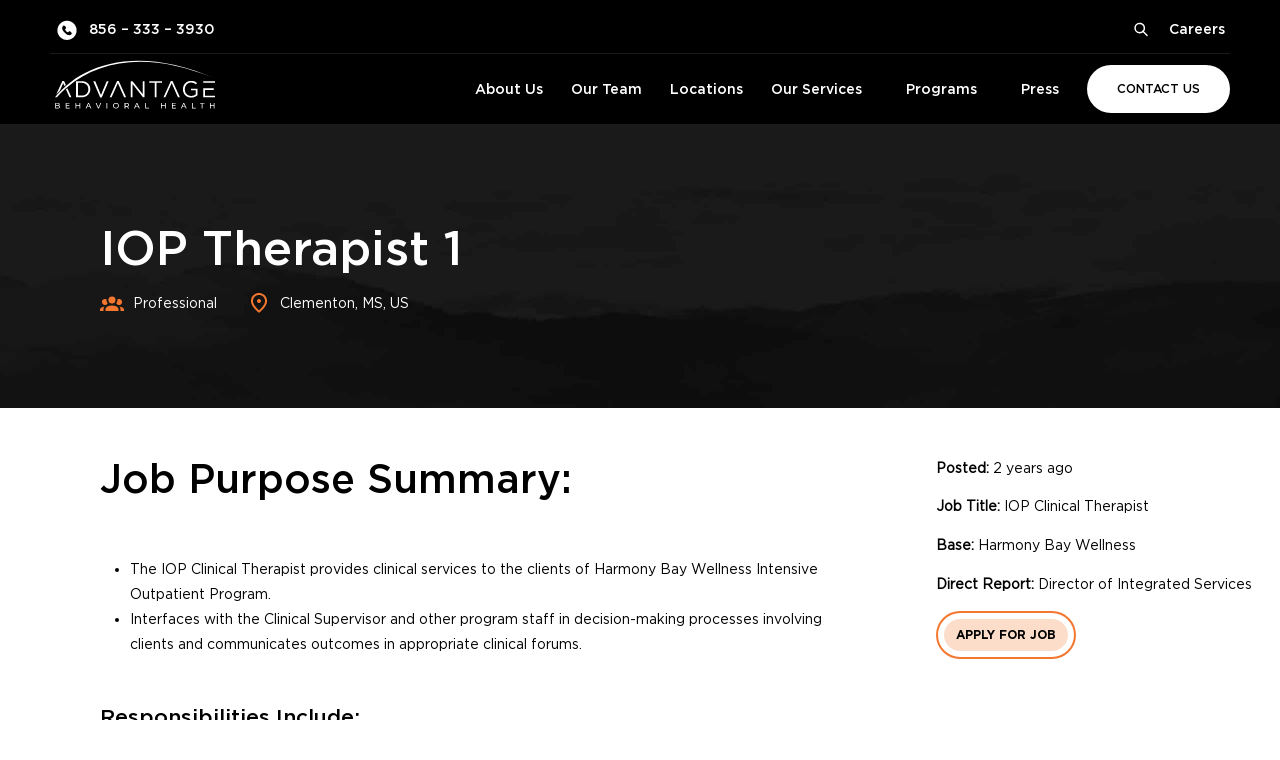

--- FILE ---
content_type: text/html; charset=UTF-8
request_url: https://abhealthnetwork.com/careers/iop-therapist-1/
body_size: 12985
content:
<!DOCTYPE html>
<html xmlns="http://www.w3.org/1999/xhtml" lang="en-US">
    <head>
                <meta charset="UTF-8" />
        <meta name='viewport' content='width=device-width, initial-scale=1.0' />
        <meta http-equiv='X-UA-Compatible' content='IE=edge' />

        <link rel="profile" href="http://gmpg.org/xfn/11" />
        <meta http-equiv="Content-Type" content="text/html; charset=UTF-8" />
        <meta name="format-detection" content="telephone=no"/>

                                
        <link rel="pingback" href="https://abhealthnetwork.com/xmlrpc.php" />

        
        <meta name='robots' content='index, follow, max-image-preview:large, max-snippet:-1, max-video-preview:-1' />

	<!-- This site is optimized with the Yoast SEO plugin v26.5 - https://yoast.com/wordpress/plugins/seo/ -->
	<title>IOP Therapist 1 | Advantage Behavioral Health</title>
	<link rel="canonical" href="https://abhealthnetwork.com/careers/iop-therapist-1/" />
	<meta property="og:locale" content="en_US" />
	<meta property="og:type" content="article" />
	<meta property="og:title" content="IOP Therapist 1 | Advantage Behavioral Health" />
	<meta property="og:description" content="Responsibilities Include: Key Performance Indicators IOP Clinical Therapists’ performance will be evaluated on several competencies including but not limited to: Required licenses or certifications: LAC, LSW, LAMFT preferred, not required Proper Knowledge and Skills: Core Competencies&nbsp; Clinical Competencies Physical requirements: Environmental Factors: Required licenses or certifications:" />
	<meta property="og:url" content="https://abhealthnetwork.com/careers/iop-therapist-1/" />
	<meta property="og:site_name" content="Advantage Behavioral Health" />
	<meta property="article:modified_time" content="2023-05-20T16:14:37+00:00" />
	<meta name="twitter:card" content="summary_large_image" />
	<meta name="twitter:label1" content="Est. reading time" />
	<meta name="twitter:data1" content="2 minutes" />
	<script type="application/ld+json" class="yoast-schema-graph">{"@context":"https://schema.org","@graph":[{"@type":"WebPage","@id":"https://abhealthnetwork.com/careers/iop-therapist-1/","url":"https://abhealthnetwork.com/careers/iop-therapist-1/","name":"IOP Therapist 1 | Advantage Behavioral Health","isPartOf":{"@id":"https://abhealthnetwork.com/#website"},"datePublished":"2023-04-10T09:41:28+00:00","dateModified":"2023-05-20T16:14:37+00:00","breadcrumb":{"@id":"https://abhealthnetwork.com/careers/iop-therapist-1/#breadcrumb"},"inLanguage":"en-US","potentialAction":[{"@type":"ReadAction","target":["https://abhealthnetwork.com/careers/iop-therapist-1/"]}]},{"@type":"BreadcrumbList","@id":"https://abhealthnetwork.com/careers/iop-therapist-1/#breadcrumb","itemListElement":[{"@type":"ListItem","position":1,"name":"Home","item":"https://abhealthnetwork.com/"},{"@type":"ListItem","position":2,"name":"IOP Therapist 1"}]},{"@type":"WebSite","@id":"https://abhealthnetwork.com/#website","url":"https://abhealthnetwork.com/","name":"Advantage Behavioral Health","description":"","publisher":{"@id":"https://abhealthnetwork.com/#organization"},"potentialAction":[{"@type":"SearchAction","target":{"@type":"EntryPoint","urlTemplate":"https://abhealthnetwork.com/?s={search_term_string}"},"query-input":{"@type":"PropertyValueSpecification","valueRequired":true,"valueName":"search_term_string"}}],"inLanguage":"en-US"},{"@type":"Organization","@id":"https://abhealthnetwork.com/#organization","name":"Advantage Behavioral Health","alternateName":"AB Health","url":"https://abhealthnetwork.com/","logo":{"@type":"ImageObject","inLanguage":"en-US","@id":"https://abhealthnetwork.com/#/schema/logo/image/","url":"https://abhealthnetwork.com/wp-content/uploads/2022/10/IOP-logo.png","contentUrl":"https://abhealthnetwork.com/wp-content/uploads/2022/10/IOP-logo.png","width":136,"height":88,"caption":"Advantage Behavioral Health"},"image":{"@id":"https://abhealthnetwork.com/#/schema/logo/image/"}}]}</script>
	<!-- / Yoast SEO plugin. -->


<link rel='dns-prefetch' href='//cdn.jsdelivr.net' />
<link rel='dns-prefetch' href='//browser.sentry-cdn.com' />
<link rel='dns-prefetch' href='//use.fontawesome.com' />
<link rel='dns-prefetch' href='//fonts.googleapis.com' />
<link href='https://fonts.gstatic.com' crossorigin rel='preconnect' />
<link rel="alternate" type="application/rss+xml" title="Advantage Behavioral Health &raquo; Feed" href="https://abhealthnetwork.com/feed/" />
<link rel="alternate" title="oEmbed (JSON)" type="application/json+oembed" href="https://abhealthnetwork.com/wp-json/oembed/1.0/embed?url=https%3A%2F%2Fabhealthnetwork.com%2Fcareers%2Fiop-therapist-1%2F" />
<link rel="alternate" title="oEmbed (XML)" type="text/xml+oembed" href="https://abhealthnetwork.com/wp-json/oembed/1.0/embed?url=https%3A%2F%2Fabhealthnetwork.com%2Fcareers%2Fiop-therapist-1%2F&#038;format=xml" />
<link rel="preload" href="https://abhealthnetwork.com/wp-content/plugins/bb-plugin/fonts/fontawesome/5.15.4/webfonts/fa-solid-900.woff2" as="font" type="font/woff2" crossorigin="anonymous">
<link rel="preload" href="https://abhealthnetwork.com/wp-content/plugins/bb-plugin/fonts/fontawesome/5.15.4/webfonts/fa-regular-400.woff2" as="font" type="font/woff2" crossorigin="anonymous">
<link rel="preload" href="https://abhealthnetwork.com/wp-content/plugins/bb-plugin/fonts/fontawesome/5.15.4/webfonts/fa-brands-400.woff2" as="font" type="font/woff2" crossorigin="anonymous">
<style id='wp-img-auto-sizes-contain-inline-css' type='text/css'>
img:is([sizes=auto i],[sizes^="auto," i]){contain-intrinsic-size:3000px 1500px}
/*# sourceURL=wp-img-auto-sizes-contain-inline-css */
</style>
<link rel='stylesheet' id='fontawesome-css' href='https://use.fontawesome.com/releases/v5.5.0/css/all.css?ver=5.5.0' type='text/css' media='all' />
<link rel='stylesheet' id='modaal-css' href='https://cdn.jsdelivr.net/npm/modaal@0.4.4/dist/css/modaal.min.css' type='text/css' media='all' />
<style id='wp-emoji-styles-inline-css' type='text/css'>

	img.wp-smiley, img.emoji {
		display: inline !important;
		border: none !important;
		box-shadow: none !important;
		height: 1em !important;
		width: 1em !important;
		margin: 0 0.07em !important;
		vertical-align: -0.1em !important;
		background: none !important;
		padding: 0 !important;
	}
/*# sourceURL=wp-emoji-styles-inline-css */
</style>
<link rel='stylesheet' id='wp-block-library-css' href='https://abhealthnetwork.com/wp-includes/css/dist/block-library/style.min.css?ver=6.9' type='text/css' media='all' />
<style id='global-styles-inline-css' type='text/css'>
:root{--wp--preset--aspect-ratio--square: 1;--wp--preset--aspect-ratio--4-3: 4/3;--wp--preset--aspect-ratio--3-4: 3/4;--wp--preset--aspect-ratio--3-2: 3/2;--wp--preset--aspect-ratio--2-3: 2/3;--wp--preset--aspect-ratio--16-9: 16/9;--wp--preset--aspect-ratio--9-16: 9/16;--wp--preset--color--black: #000000;--wp--preset--color--cyan-bluish-gray: #abb8c3;--wp--preset--color--white: #ffffff;--wp--preset--color--pale-pink: #f78da7;--wp--preset--color--vivid-red: #cf2e2e;--wp--preset--color--luminous-vivid-orange: #ff6900;--wp--preset--color--luminous-vivid-amber: #fcb900;--wp--preset--color--light-green-cyan: #7bdcb5;--wp--preset--color--vivid-green-cyan: #00d084;--wp--preset--color--pale-cyan-blue: #8ed1fc;--wp--preset--color--vivid-cyan-blue: #0693e3;--wp--preset--color--vivid-purple: #9b51e0;--wp--preset--color--fl-heading-text: #000000;--wp--preset--color--fl-body-bg: #ffffff;--wp--preset--color--fl-body-text: #494949;--wp--preset--color--fl-accent: #374569;--wp--preset--color--fl-accent-hover: #202b47;--wp--preset--color--fl-topbar-bg: #ffffff;--wp--preset--color--fl-topbar-text: #757575;--wp--preset--color--fl-topbar-link: #2b7bb9;--wp--preset--color--fl-topbar-hover: #2b7bb9;--wp--preset--color--fl-header-bg: #ffffff;--wp--preset--color--fl-header-text: #757575;--wp--preset--color--fl-header-link: #757575;--wp--preset--color--fl-header-hover: #2b7bb9;--wp--preset--color--fl-nav-bg: #ffffff;--wp--preset--color--fl-nav-link: #757575;--wp--preset--color--fl-nav-hover: #2b7bb9;--wp--preset--color--fl-content-bg: #ffffff;--wp--preset--color--fl-footer-widgets-bg: #ffffff;--wp--preset--color--fl-footer-widgets-text: #757575;--wp--preset--color--fl-footer-widgets-link: #2b7bb9;--wp--preset--color--fl-footer-widgets-hover: #2b7bb9;--wp--preset--color--fl-footer-bg: #ffffff;--wp--preset--color--fl-footer-text: #757575;--wp--preset--color--fl-footer-link: #2b7bb9;--wp--preset--color--fl-footer-hover: #2b7bb9;--wp--preset--gradient--vivid-cyan-blue-to-vivid-purple: linear-gradient(135deg,rgb(6,147,227) 0%,rgb(155,81,224) 100%);--wp--preset--gradient--light-green-cyan-to-vivid-green-cyan: linear-gradient(135deg,rgb(122,220,180) 0%,rgb(0,208,130) 100%);--wp--preset--gradient--luminous-vivid-amber-to-luminous-vivid-orange: linear-gradient(135deg,rgb(252,185,0) 0%,rgb(255,105,0) 100%);--wp--preset--gradient--luminous-vivid-orange-to-vivid-red: linear-gradient(135deg,rgb(255,105,0) 0%,rgb(207,46,46) 100%);--wp--preset--gradient--very-light-gray-to-cyan-bluish-gray: linear-gradient(135deg,rgb(238,238,238) 0%,rgb(169,184,195) 100%);--wp--preset--gradient--cool-to-warm-spectrum: linear-gradient(135deg,rgb(74,234,220) 0%,rgb(151,120,209) 20%,rgb(207,42,186) 40%,rgb(238,44,130) 60%,rgb(251,105,98) 80%,rgb(254,248,76) 100%);--wp--preset--gradient--blush-light-purple: linear-gradient(135deg,rgb(255,206,236) 0%,rgb(152,150,240) 100%);--wp--preset--gradient--blush-bordeaux: linear-gradient(135deg,rgb(254,205,165) 0%,rgb(254,45,45) 50%,rgb(107,0,62) 100%);--wp--preset--gradient--luminous-dusk: linear-gradient(135deg,rgb(255,203,112) 0%,rgb(199,81,192) 50%,rgb(65,88,208) 100%);--wp--preset--gradient--pale-ocean: linear-gradient(135deg,rgb(255,245,203) 0%,rgb(182,227,212) 50%,rgb(51,167,181) 100%);--wp--preset--gradient--electric-grass: linear-gradient(135deg,rgb(202,248,128) 0%,rgb(113,206,126) 100%);--wp--preset--gradient--midnight: linear-gradient(135deg,rgb(2,3,129) 0%,rgb(40,116,252) 100%);--wp--preset--font-size--small: 13px;--wp--preset--font-size--medium: 20px;--wp--preset--font-size--large: 36px;--wp--preset--font-size--x-large: 42px;--wp--preset--spacing--20: 0.44rem;--wp--preset--spacing--30: 0.67rem;--wp--preset--spacing--40: 1rem;--wp--preset--spacing--50: 1.5rem;--wp--preset--spacing--60: 2.25rem;--wp--preset--spacing--70: 3.38rem;--wp--preset--spacing--80: 5.06rem;--wp--preset--shadow--natural: 6px 6px 9px rgba(0, 0, 0, 0.2);--wp--preset--shadow--deep: 12px 12px 50px rgba(0, 0, 0, 0.4);--wp--preset--shadow--sharp: 6px 6px 0px rgba(0, 0, 0, 0.2);--wp--preset--shadow--outlined: 6px 6px 0px -3px rgb(255, 255, 255), 6px 6px rgb(0, 0, 0);--wp--preset--shadow--crisp: 6px 6px 0px rgb(0, 0, 0);}:where(.is-layout-flex){gap: 0.5em;}:where(.is-layout-grid){gap: 0.5em;}body .is-layout-flex{display: flex;}.is-layout-flex{flex-wrap: wrap;align-items: center;}.is-layout-flex > :is(*, div){margin: 0;}body .is-layout-grid{display: grid;}.is-layout-grid > :is(*, div){margin: 0;}:where(.wp-block-columns.is-layout-flex){gap: 2em;}:where(.wp-block-columns.is-layout-grid){gap: 2em;}:where(.wp-block-post-template.is-layout-flex){gap: 1.25em;}:where(.wp-block-post-template.is-layout-grid){gap: 1.25em;}.has-black-color{color: var(--wp--preset--color--black) !important;}.has-cyan-bluish-gray-color{color: var(--wp--preset--color--cyan-bluish-gray) !important;}.has-white-color{color: var(--wp--preset--color--white) !important;}.has-pale-pink-color{color: var(--wp--preset--color--pale-pink) !important;}.has-vivid-red-color{color: var(--wp--preset--color--vivid-red) !important;}.has-luminous-vivid-orange-color{color: var(--wp--preset--color--luminous-vivid-orange) !important;}.has-luminous-vivid-amber-color{color: var(--wp--preset--color--luminous-vivid-amber) !important;}.has-light-green-cyan-color{color: var(--wp--preset--color--light-green-cyan) !important;}.has-vivid-green-cyan-color{color: var(--wp--preset--color--vivid-green-cyan) !important;}.has-pale-cyan-blue-color{color: var(--wp--preset--color--pale-cyan-blue) !important;}.has-vivid-cyan-blue-color{color: var(--wp--preset--color--vivid-cyan-blue) !important;}.has-vivid-purple-color{color: var(--wp--preset--color--vivid-purple) !important;}.has-black-background-color{background-color: var(--wp--preset--color--black) !important;}.has-cyan-bluish-gray-background-color{background-color: var(--wp--preset--color--cyan-bluish-gray) !important;}.has-white-background-color{background-color: var(--wp--preset--color--white) !important;}.has-pale-pink-background-color{background-color: var(--wp--preset--color--pale-pink) !important;}.has-vivid-red-background-color{background-color: var(--wp--preset--color--vivid-red) !important;}.has-luminous-vivid-orange-background-color{background-color: var(--wp--preset--color--luminous-vivid-orange) !important;}.has-luminous-vivid-amber-background-color{background-color: var(--wp--preset--color--luminous-vivid-amber) !important;}.has-light-green-cyan-background-color{background-color: var(--wp--preset--color--light-green-cyan) !important;}.has-vivid-green-cyan-background-color{background-color: var(--wp--preset--color--vivid-green-cyan) !important;}.has-pale-cyan-blue-background-color{background-color: var(--wp--preset--color--pale-cyan-blue) !important;}.has-vivid-cyan-blue-background-color{background-color: var(--wp--preset--color--vivid-cyan-blue) !important;}.has-vivid-purple-background-color{background-color: var(--wp--preset--color--vivid-purple) !important;}.has-black-border-color{border-color: var(--wp--preset--color--black) !important;}.has-cyan-bluish-gray-border-color{border-color: var(--wp--preset--color--cyan-bluish-gray) !important;}.has-white-border-color{border-color: var(--wp--preset--color--white) !important;}.has-pale-pink-border-color{border-color: var(--wp--preset--color--pale-pink) !important;}.has-vivid-red-border-color{border-color: var(--wp--preset--color--vivid-red) !important;}.has-luminous-vivid-orange-border-color{border-color: var(--wp--preset--color--luminous-vivid-orange) !important;}.has-luminous-vivid-amber-border-color{border-color: var(--wp--preset--color--luminous-vivid-amber) !important;}.has-light-green-cyan-border-color{border-color: var(--wp--preset--color--light-green-cyan) !important;}.has-vivid-green-cyan-border-color{border-color: var(--wp--preset--color--vivid-green-cyan) !important;}.has-pale-cyan-blue-border-color{border-color: var(--wp--preset--color--pale-cyan-blue) !important;}.has-vivid-cyan-blue-border-color{border-color: var(--wp--preset--color--vivid-cyan-blue) !important;}.has-vivid-purple-border-color{border-color: var(--wp--preset--color--vivid-purple) !important;}.has-vivid-cyan-blue-to-vivid-purple-gradient-background{background: var(--wp--preset--gradient--vivid-cyan-blue-to-vivid-purple) !important;}.has-light-green-cyan-to-vivid-green-cyan-gradient-background{background: var(--wp--preset--gradient--light-green-cyan-to-vivid-green-cyan) !important;}.has-luminous-vivid-amber-to-luminous-vivid-orange-gradient-background{background: var(--wp--preset--gradient--luminous-vivid-amber-to-luminous-vivid-orange) !important;}.has-luminous-vivid-orange-to-vivid-red-gradient-background{background: var(--wp--preset--gradient--luminous-vivid-orange-to-vivid-red) !important;}.has-very-light-gray-to-cyan-bluish-gray-gradient-background{background: var(--wp--preset--gradient--very-light-gray-to-cyan-bluish-gray) !important;}.has-cool-to-warm-spectrum-gradient-background{background: var(--wp--preset--gradient--cool-to-warm-spectrum) !important;}.has-blush-light-purple-gradient-background{background: var(--wp--preset--gradient--blush-light-purple) !important;}.has-blush-bordeaux-gradient-background{background: var(--wp--preset--gradient--blush-bordeaux) !important;}.has-luminous-dusk-gradient-background{background: var(--wp--preset--gradient--luminous-dusk) !important;}.has-pale-ocean-gradient-background{background: var(--wp--preset--gradient--pale-ocean) !important;}.has-electric-grass-gradient-background{background: var(--wp--preset--gradient--electric-grass) !important;}.has-midnight-gradient-background{background: var(--wp--preset--gradient--midnight) !important;}.has-small-font-size{font-size: var(--wp--preset--font-size--small) !important;}.has-medium-font-size{font-size: var(--wp--preset--font-size--medium) !important;}.has-large-font-size{font-size: var(--wp--preset--font-size--large) !important;}.has-x-large-font-size{font-size: var(--wp--preset--font-size--x-large) !important;}
/*# sourceURL=global-styles-inline-css */
</style>

<style id='classic-theme-styles-inline-css' type='text/css'>
/*! This file is auto-generated */
.wp-block-button__link{color:#fff;background-color:#32373c;border-radius:9999px;box-shadow:none;text-decoration:none;padding:calc(.667em + 2px) calc(1.333em + 2px);font-size:1.125em}.wp-block-file__button{background:#32373c;color:#fff;text-decoration:none}
/*# sourceURL=/wp-includes/css/classic-themes.min.css */
</style>
<link rel='stylesheet' id='font-awesome-5-css' href='https://abhealthnetwork.com/wp-content/plugins/bb-plugin/fonts/fontawesome/5.15.4/css/all.min.css?ver=2.9.4.1' type='text/css' media='all' />
<link rel='stylesheet' id='fl-builder-layout-bundle-cc866d493fff59fb64d5523197b0a2f8-css' href='https://abhealthnetwork.com/wp-content/uploads/bb-plugin/cache/cc866d493fff59fb64d5523197b0a2f8-layout-bundle.css?ver=2.9.4.1-1.5.2.1' type='text/css' media='all' />
<link rel='stylesheet' id='slick-slider-css' href='https://abhealthnetwork.com/wp-content/themes/beaverwarrior/assets/vendor/slick/slick/slick.css' type='text/css' media='all' />
<link rel='stylesheet' id='bootstrap-css' href='https://abhealthnetwork.com/wp-content/themes/bb-theme/css/bootstrap.min.css?ver=1.7.19.1' type='text/css' media='all' />
<link rel='stylesheet' id='space-station-main-css' href='https://abhealthnetwork.com/wp-content/uploads/beaverwarrior/skin-6942e50757aae.css' type='text/css' media='all' />
<link rel='stylesheet' id='jquery-magnificpopup-css' href='https://abhealthnetwork.com/wp-content/plugins/bb-plugin/css/jquery.magnificpopup.min.css?ver=2.9.4.1' type='text/css' media='all' />
<link rel='stylesheet' id='fl-automator-skin-css' href='https://abhealthnetwork.com/wp-content/uploads/bb-theme/skin-6942e550ded9b.css?ver=1.7.19.1' type='text/css' media='all' />
<link rel='stylesheet' id='wp-block-heading-css' href='https://abhealthnetwork.com/wp-includes/blocks/heading/style.min.css?ver=6.9' type='text/css' media='all' />
<link rel='stylesheet' id='wp-block-paragraph-css' href='https://abhealthnetwork.com/wp-includes/blocks/paragraph/style.min.css?ver=6.9' type='text/css' media='all' />
<link rel='stylesheet' id='fl-builder-google-fonts-a9c1a8c5b2c0214fc39c3ce0cc31d844-css' href='//fonts.googleapis.com/css?family=Montserrat%3A400%7CPoppins%3A600&#038;ver=6.9' type='text/css' media='all' />
<script src="https://abhealthnetwork.com/wp-includes/js/jquery/jquery.min.js?ver=3.7.1" id="jquery-core-js"></script>
<script src="https://abhealthnetwork.com/wp-includes/js/jquery/jquery-migrate.min.js?ver=3.4.1" id="jquery-migrate-js"></script>
<script id="sentry-io-js-extra">
var sentry_data = {"url":"https://abhealthnetwork.com","environment":"abhealthnetwork.com"};
//# sourceURL=sentry-io-js-extra
</script>
<script src="https://browser.sentry-cdn.com/5.2.0/bundle.min.js?ver=6.9" id="sentry-io-js"></script>
<link rel="https://api.w.org/" href="https://abhealthnetwork.com/wp-json/" /><link rel="alternate" title="JSON" type="application/json" href="https://abhealthnetwork.com/wp-json/wp/v2/career/16363" /><link rel="EditURI" type="application/rsd+xml" title="RSD" href="https://abhealthnetwork.com/xmlrpc.php?rsd" />
<link rel='shortlink' href='https://abhealthnetwork.com/?p=16363' />
<link rel="icon" href="https://abhealthnetwork.com/wp-content/uploads/2023/01/favicon-white-150x150.png" sizes="32x32" />
<link rel="icon" href="https://abhealthnetwork.com/wp-content/uploads/2023/01/favicon-white-300x300.png" sizes="192x192" />
<link rel="apple-touch-icon" href="https://abhealthnetwork.com/wp-content/uploads/2023/01/favicon-white-300x300.png" />
<meta name="msapplication-TileImage" content="https://abhealthnetwork.com/wp-content/uploads/2023/01/favicon-white-300x300.png" />
		<style id="wp-custom-css">
			/* .position-realitive {
	position: relative;
}

.overlap {
	position: relative;
	z-index: 1;
}

.hide--field {
	display: none;
}

.blog--content--advanced-styling p {
    padding: 10px 0px 10px 0px;
} */		</style>
		        <!-- Start cookieyes banner -->
<script id="cookieyes" type="text/javascript" src="https://cdn-cookieyes.com/client_data/ff08523c84c42b7b223d734a0f08b557/script.js"></script>
<!-- End cookieyes banner -->


<!-- Google Tag Manager -->
<script data-cookieyes="cookieyes-analytics">(function(w,d,s,l,i){w[l]=w[l]||[];w[l].push({'gtm.start':
new Date().getTime(),event:'gtm.js'});var f=d.getElementsByTagName(s)[0],
j=d.createElement(s),dl=l!='dataLayer'?'&l='+l:'';j.async=true;j.src=
'https://www.googletagmanager.com/gtm.js?id='+i+dl;f.parentNode.insertBefore(j,f);
})(window,document,'script','dataLayer','GTM-W4NDGSR');</script>
<!-- End Google Tag Manager -->
    </head>
    <body class="wp-singular career-template-default single single-career postid-16363 wp-custom-logo wp-theme-bb-theme wp-child-theme-beaverwarrior fl-builder-2-9-4-1 fl-themer-1-5-2-1 fl-theme-1-7-19-1 fl-no-js fl-theme-builder-header fl-theme-builder-header-custom-header-copy fl-theme-builder-footer fl-theme-builder-footer-4-column-footer-copy fl-theme-builder-singular fl-theme-builder-singular-career-inner-page fl-framework-bootstrap fl-preset-default fl-full-width fl-search-active has-blocks" itemscope="itemscope" itemtype="http://schema.org/WebPage" data-offcanvas-hover-min="" data-utmpreserve-preserve="false" data-utmpreserve-forminject="false">
                <a aria-label="Skip to content" class="fl-screen-reader-text" href="#fl-main-content">Skip to content</a>
<div class="fl-page Page ">
        
    <header class="fl-builder-content fl-builder-content-7979 fl-builder-global-templates-locked" data-post-id="7979" data-type="header" data-sticky="0" data-sticky-on="all" data-sticky-breakpoint="medium" data-shrink="0" data-overlay="0" data-overlay-bg="transparent" data-shrink-image-height="50px" role="banner" itemscope="itemscope" itemtype="http://schema.org/WPHeader"><div class="fl-row fl-row-full-width fl-row-bg-none fl-node-hs9j5d6eifu2 fl-row-default-height fl-row-align-center" data-node="hs9j5d6eifu2">
	<div class="fl-row-content-wrap">
						<div class="fl-row-content fl-row-full-width fl-node-content">
		
<div class="fl-col-group fl-node-a5f3d6s8k9zm" data-node="a5f3d6s8k9zm">
			<div class="fl-col fl-node-x86oi4k0derm fl-col-bg-color" data-node="x86oi4k0derm">
	<div class="fl-col-content fl-node-content"><div class="fl-module fl-module-bw-custom-header fl-node-dvjhxkuwi8f0" data-node="dvjhxkuwi8f0">
	<div class="fl-module-content fl-node-content">
		<header class="siteheader">
  <div class="siteheader__uppernav">
    <div class="siteheader__uppernav-inner">
      <div class="siteheader__uppernav-left">
        <ul id="uppernav-left-items" class="uppernav-items"><li class="menu-item menu-item-type-custom menu-item-object-custom menu-item-1577"><a href="tel:+18563333930"><span class="menu-item-icon"><img width="1" height="1" src="https://abhealthnetwork.com/wp-content/uploads/2023/01/Icon_call_1.svg" class="menu-item-img" alt="" decoding="async" loading="lazy" /></span><span class="menu-item-text">856 &#8211; 333 &#8211; 3930</span></a></li>
</ul>      </div>
      <div class="siteheader__uppernav-right">
        <ul id="uppernav-right-items" class="uppernav-items"><li class="menu-item menu-item__search header-search"><div class="menu-item__search-inner"><button class="menu-item__search-toggle" ><img decoding="async" class="magnify-inactive" src="/wp-content/themes/beaverwarrior/components/CustomHeader/bw-custom-header/img/icon-search.svg"><img decoding="async" class="magnify-active" src="/wp-content/themes/beaverwarrior/components/CustomHeader/bw-custom-header/img/icon-search-black.svg"></button><form role="search" method="get"  class="menu-item__search-form" id="menu-item__search-form" action="https://abhealthnetwork.com/"><div class='menu-item__search-form-inner'><label class="menu-item__search-label sr-only" for="headerSearch">Search for:</label><input type="text"  class="menu-item__search-field" placeholder="Search" value="" name="s"  /><button type="submit" class="menu-item__search-submit sr-only" aria-label="search"></button></div></form></div></li><li class="menu-item menu-item-type-post_type menu-item-object-page menu-item-16605"><a href="https://abhealthnetwork.com/careers/"><span class="menu-item-icon"></span><span class="menu-item-text">Careers</span></a></li>
</ul>      </div>
    </div>
  </div>

  <div class="siteheader__header">
    <div class="siteheader__header-inner">
      <div class="siteheader__brand">
        <a class="siteheader__brand-link" href="/">
          <img loading="lazy" decoding="async" class="siteheader__brand-img" src="https://abhealthnetwork.com/wp-content/uploads/2023/01/logo-abhealth-dark.svg" alt="Advantage Behavioral Health" width="61" height="61" >        </a>
      </div>
      <nav class="siteheader__primary-nav" aria-label="Primary Navigation">
        <button class="hamburger hamburger--slider" type="button" aria-controls="primary-nav-items" aria-expanded="false">
            <span class="hamburger-box">
                <span class="hamburger-inner"></span>
            </span>
            <span class="sr-only">Main Menu</span>
        </button><!--hamburger-->
        <div class="primary-nav-mobile-items-wrap">
          <ul id="primary-nav-mobile-items" class="primary-nav-mobile-items"><li class="nav-btn menu-item menu-item-type-post_type menu-item-object-page menu-item-16635"><a href="https://abhealthnetwork.com/contact/"><span class="menu-item-text">Contact Us</span></a></li>
<li class="menu-item menu-item-type-post_type menu-item-object-page menu-item-16637"><a href="https://abhealthnetwork.com/about/"><span class="menu-item-text">About Us</span></a></li>
<li class="menu-item menu-item-type-post_type menu-item-object-page menu-item-16636"><a href="https://abhealthnetwork.com/our-team/"><span class="menu-item-text">Our Team</span></a></li>
<li class="menu-item menu-item-type-post_type menu-item-object-page menu-item-16638"><a href="https://abhealthnetwork.com/locations/"><span class="menu-item-text">Locations</span></a></li>
<li class="menu-item menu-item-type-post_type menu-item-object-page menu-item-has-children menu-item-16645"><a href="https://abhealthnetwork.com/services/"><span class="menu-item-text">Our Services</span></a><button aria-expanded='false' class='sub-menu-toggle sub-menu-toggle-0' aria-label='Menu Toggle Our Services'><span class='icon'><svg height='6' viewBox='0 0 8 6' width='8' xmlns='http://www.w3.org/2000/svg'><path d='m8 6h-8l4-6z' fill='currentColor' transform='matrix(-1 0 0 -1 8 6)'/></svg></button>
<div class='wrap-sub-menu'><ul class="sub-menu">
	<li class="menu-item menu-item-type-post_type menu-item-object-page menu-item-16646"><a href="https://abhealthnetwork.com/services/administrative-services/"><span class="menu-item-text">Administrative Services</span></a></li>
	<li class="menu-item menu-item-type-post_type menu-item-object-page menu-item-16647"><a href="https://abhealthnetwork.com/services/executive-management/"><span class="menu-item-text">Executive Management</span></a></li>
	<li class="menu-item menu-item-type-post_type menu-item-object-page menu-item-16648"><a href="https://abhealthnetwork.com/services/marketing-services/"><span class="menu-item-text">Marketing Services</span></a></li>
	<li class="menu-item menu-item-type-post_type menu-item-object-page menu-item-16649"><a href="https://abhealthnetwork.com/services/revenue-cycle-management/"><span class="menu-item-text">Revenue Cycle Management</span></a></li>
</ul></div>
</li>
<li class="menu-item menu-item-type-post_type menu-item-object-page menu-item-has-children menu-item-16640"><a href="https://abhealthnetwork.com/programs/"><span class="menu-item-text">Programs</span></a><button aria-expanded='false' class='sub-menu-toggle sub-menu-toggle-0' aria-label='Menu Toggle Programs'><span class='icon'><svg height='6' viewBox='0 0 8 6' width='8' xmlns='http://www.w3.org/2000/svg'><path d='m8 6h-8l4-6z' fill='currentColor' transform='matrix(-1 0 0 -1 8 6)'/></svg></button>
<div class='wrap-sub-menu'><ul class="sub-menu">
	<li class="menu-item menu-item-type-post_type menu-item-object-page menu-item-16641"><a href="https://abhealthnetwork.com/programs/adolescent-treatment/"><span class="menu-item-text">Adolescent Treatment</span></a></li>
	<li class="menu-item menu-item-type-post_type menu-item-object-page menu-item-16642"><a href="https://abhealthnetwork.com/programs/eating-disorders-treatment/"><span class="menu-item-text">Eating Disorders Treatment</span></a></li>
	<li class="menu-item menu-item-type-post_type menu-item-object-page menu-item-16643"><a href="https://abhealthnetwork.com/programs/mental-health-treatment/"><span class="menu-item-text">Mental Health Treatment</span></a></li>
	<li class="menu-item menu-item-type-post_type menu-item-object-page menu-item-16644"><a href="https://abhealthnetwork.com/programs/substance-use-treatment/"><span class="menu-item-text">Substance Use Treatment</span></a></li>
</ul></div>
</li>
<li class="menu-item menu-item-type-post_type menu-item-object-page menu-item-16639"><a href="https://abhealthnetwork.com/press/"><span class="menu-item-text">Press</span></a></li>
</ul><ul id="primary-nav-secondary-mobile-items" class="primary-nav-secondary-mobile-items"><li class="menu-item menu-item-type-post_type menu-item-object-page menu-item-16607"><a href="https://abhealthnetwork.com/careers/"><span class="menu-item-text">Careers</span></a></li>
<li class="menu-item menu-item-type-custom menu-item-object-custom menu-item-1646"><a href="tel:+18563333930"><span class="menu-item-text">856 &#8211; 333 &#8211; 3930</span></a></li>
<li class="menu-item menu-item__search header-search"><div class="menu-item__search-inner"><button class="menu-item__search-toggle" ><img decoding="async" class="magnify-inactive" src="/wp-content/themes/beaverwarrior/components/CustomHeader/bw-custom-header/img/icon-search.svg"><img decoding="async" class="magnify-active" src="/wp-content/themes/beaverwarrior/components/CustomHeader/bw-custom-header/img/icon-search-black.svg"></button><form role="search" method="get"  class="menu-item__search-form" id="menu-item__search-form" action="https://abhealthnetwork.com/"><div class='menu-item__search-form-inner'><label class="menu-item__search-label sr-only" for="headerSearch">Search for:</label><input type="text"  class="menu-item__search-field" placeholder="Search" value="" name="s"  /><button type="submit" class="menu-item__search-submit sr-only" aria-label="search"></button></div></form></div></li></ul>        </div>
        <div class="primary-nav-items-wrap">
          <ul id="primary-nav-items" class="primary-nav-items"><li class="menu-item menu-item-type-post_type menu-item-object-page menu-item-16618"><a href="https://abhealthnetwork.com/about/"><span class="menu-item-text">About Us</span></a></li>
<li class="menu-item menu-item-type-post_type menu-item-object-page menu-item-16608"><a href="https://abhealthnetwork.com/our-team/"><span class="menu-item-text">Our Team</span></a></li>
<li class="menu-item menu-item-type-post_type menu-item-object-page menu-item-16619"><a href="https://abhealthnetwork.com/locations/"><span class="menu-item-text">Locations</span></a></li>
<li class="menu-item menu-item-type-post_type menu-item-object-page menu-item-has-children menu-item-16628"><a href="https://abhealthnetwork.com/services/"><span class="menu-item-text">Our Services</span></a><button aria-expanded='false' class='sub-menu-toggle sub-menu-toggle-0' aria-label='Menu Toggle Our Services'><span class='icon'><svg height='6' viewBox='0 0 8 6' width='8' xmlns='http://www.w3.org/2000/svg'><path d='m8 6h-8l4-6z' fill='currentColor' transform='matrix(-1 0 0 -1 8 6)'/></svg></button>
<div class='wrap-sub-menu'><ul class="sub-menu">
	<li class="menu-item menu-item-type-post_type menu-item-object-page menu-item-16632"><a href="https://abhealthnetwork.com/services/executive-management/"><span class="menu-item-text">Executive Management</span></a></li>
	<li class="menu-item menu-item-type-post_type menu-item-object-page menu-item-16631"><a href="https://abhealthnetwork.com/services/revenue-cycle-management/"><span class="menu-item-text">Revenue Cycle Management</span></a></li>
	<li class="menu-item menu-item-type-post_type menu-item-object-page menu-item-16630"><a href="https://abhealthnetwork.com/services/administrative-services/"><span class="menu-item-text">Administrative Services</span></a></li>
	<li class="menu-item menu-item-type-post_type menu-item-object-page menu-item-16629"><a href="https://abhealthnetwork.com/services/marketing-services/"><span class="menu-item-text">Marketing Services</span></a></li>
</ul></div>
</li>
<li class="menu-item menu-item-type-post_type menu-item-object-page menu-item-has-children menu-item-16621"><a href="https://abhealthnetwork.com/programs/"><span class="menu-item-text">Programs</span></a><button aria-expanded='false' class='sub-menu-toggle sub-menu-toggle-0' aria-label='Menu Toggle Programs'><span class='icon'><svg height='6' viewBox='0 0 8 6' width='8' xmlns='http://www.w3.org/2000/svg'><path d='m8 6h-8l4-6z' fill='currentColor' transform='matrix(-1 0 0 -1 8 6)'/></svg></button>
<div class='wrap-sub-menu'><ul class="sub-menu">
	<li class="menu-item menu-item-type-post_type menu-item-object-page menu-item-16625"><a href="https://abhealthnetwork.com/programs/substance-use-treatment/"><span class="menu-item-text">Substance Use Treatment</span></a></li>
	<li class="menu-item menu-item-type-post_type menu-item-object-page menu-item-16624"><a href="https://abhealthnetwork.com/programs/mental-health-treatment/"><span class="menu-item-text">Mental Health Treatment</span></a></li>
	<li class="menu-item menu-item-type-post_type menu-item-object-page menu-item-16623"><a href="https://abhealthnetwork.com/programs/eating-disorders-treatment/"><span class="menu-item-text">Eating Disorders Treatment</span></a></li>
	<li class="menu-item menu-item-type-post_type menu-item-object-page menu-item-16622"><a href="https://abhealthnetwork.com/programs/adolescent-treatment/"><span class="menu-item-text">Adolescent Treatment</span></a></li>
</ul></div>
</li>
<li class="menu-item menu-item-type-post_type menu-item-object-page menu-item-16626"><a href="https://abhealthnetwork.com/press/"><span class="menu-item-text">Press</span></a></li>
<li class="nav-btn menu-item menu-item-type-post_type menu-item-object-page menu-item-16627"><a href="https://abhealthnetwork.com/contact/"><span class="menu-item-text">Contact Us</span></a></li>
</ul>        </div>

      </nav>
    </div>
  </div>
</header>
	</div>
</div>
</div>
</div>
	</div>
		</div>
	</div>
</div>
</header>
<div class="fl-page-content" itemprop="mainContentOfPage">
    <div class="fl-builder-content fl-builder-content-16259 fl-builder-global-templates-locked" data-post-id="16259"><div class="fl-row fl-row-full-width fl-row-bg-none fl-node-kbim157xf6dt fl-row-default-height fl-row-align-center" data-node="kbim157xf6dt">
	<div class="fl-row-content-wrap">
						<div class="fl-row-content fl-row-full-width fl-node-content">
		
<div class="fl-col-group fl-node-ty3s82dj4w6v" data-node="ty3s82dj4w6v">
			<div class="fl-col fl-node-a29g73qebos6 fl-col-bg-color" data-node="a29g73qebos6">
	<div class="fl-col-content fl-node-content"><div class="fl-module fl-module-bw-career-inner fl-node-3edm8kcn04os" data-node="3edm8kcn04os">
	<div class="fl-module-content fl-node-content">
		<div class="CareerInner" id="CareerInner-3edm8kcn04os">
    <div class="CareerInner-top">
                    <img decoding="async" src="https://abhealthnetwork.com/wp-content/uploads/2023/04/dark_background_optim-scaled.jpg" class="CareerInner-bgImage">
                
        <div class="CareerInner-wrapper">
            <h2 class="CareerInner-title">IOP Therapist 1</h2>
            <ul class="CareerInner-topUl">
                <li class="CareerInner-jobClass">Professional</li>
                <li class="CareerInner-jobAddress">Clementon, MS, US</li>
            </ul>
        </div>
    </div>
    <div class="CareerInner-wrapper">
        <div class="row CareerInner-row" id="CareerInner-row3edm8kcn04os">
            <div class="col-md-8 col-sm-12 col-xs-12 CareerInner-col CareerInner-colLeft">
                <h3 class="CareerInner-JobPurposeSummaryTitle">Job Purpose Summary:</h3>
                <div class="CareerInner-JobPurposeSummaryContent"><!-- wp:list -->
<ul><!-- wp:list-item -->
<li>The IOP Clinical Therapist provides clinical services to the clients of Harmony Bay Wellness Intensive Outpatient Program.&nbsp;</li>
<!-- /wp:list-item -->

<!-- wp:list-item -->
<li>Interfaces with the Clinical Supervisor and other program staff in decision-making processes involving clients and communicates outcomes in appropriate clinical forums.&nbsp;</li>
<!-- /wp:list-item --></ul>
<!-- /wp:list -->

<!-- wp:heading {"level":4} -->
<h4>Responsibilities Include:</h4>
<!-- /wp:heading -->

<!-- wp:list -->
<ul><!-- wp:list-item -->
<li>Provide assessment, diagnosis, and treatment to the clients of Harmony Bay Wellness Intensive Outpatient Program</li>
<!-- /wp:list-item -->

<!-- wp:list-item -->
<li>Facilitate group, individual, and family therapy</li>
<!-- /wp:list-item -->

<!-- wp:list-item -->
<li>Assess the counseling needs of the client and refer out to higher level of care and/or other services where appropriate</li>
<!-- /wp:list-item -->

<!-- wp:list-item -->
<li>Assess clients for substance abuse, trauma, and suicidality and utilize best practices in treatment</li>
<!-- /wp:list-item -->

<!-- wp:list-item -->
<li>Develop treatment plans and implement appropriate counseling interventions&nbsp;</li>
<!-- /wp:list-item -->

<!-- wp:list-item -->
<li>Develop the client discharge/continuum of care plan to ensure movement to the appropriate levels of care</li>
<!-- /wp:list-item -->

<!-- wp:list-item -->
<li>Document in the EHR all counseling and education services, assessments, reassessments, referrals, and follow-up in the client’s clinical record within 48 hours of service</li>
<!-- /wp:list-item -->

<!-- wp:list-item -->
<li>Document coordination of support services for the client/family in the client’s clinical record and treatment plan</li>
<!-- /wp:list-item -->

<!-- wp:list-item -->
<li>Contact and coordinate with referral sources and support services (i.e. legal, school, employer, etc.)</li>
<!-- /wp:list-item -->

<!-- wp:list-item -->
<li>Review obtained records from previous treatment that are relevant to the current treatment episode</li>
<!-- /wp:list-item -->

<!-- wp:list-item -->
<li>Manage crises and high-risk events following procedure and utilizing appropriate clinical interventions&nbsp;</li>
<!-- /wp:list-item -->

<!-- wp:list-item -->
<li>Maintain positive therapeutic rapport with client</li>
<!-- /wp:list-item -->

<!-- wp:list-item -->
<li>Utilize a multi-disciplinary team approach for the care and treatment of assigned clients</li>
<!-- /wp:list-item --></ul>
<!-- /wp:list -->

<!-- wp:heading {"level":4} -->
<h4>Key Performance Indicators</h4>
<!-- /wp:heading -->

<!-- wp:paragraph -->
<p>IOP Clinical Therapists’ performance will be evaluated on several competencies including but not limited to:</p>
<!-- /wp:paragraph -->

<!-- wp:list -->
<ul><!-- wp:list-item -->
<li>Completion of assessment tools within appropriate timeframe</li>
<!-- /wp:list-item -->

<!-- wp:list-item -->
<li>80% of clients retained until clinically appropriate for lower LOC</li>
<!-- /wp:list-item -->

<!-- wp:list-item -->
<li>Average rating of 4.3 of 5 or higher on client satisfaction surveys</li>
<!-- /wp:list-item -->

<!-- wp:list-item -->
<li>Documentation completed within 48 hours of service&nbsp;</li>
<!-- /wp:list-item -->

<!-- wp:list-item -->
<li>Chart audit scores at or above 80% monthly</li>
<!-- /wp:list-item -->

<!-- wp:list-item -->
<li>Group audit scores at or above 80% monthly</li>
<!-- /wp:list-item -->

<!-- wp:list-item -->
<li>Appropriate documentation of and adherence to processes related to higher level of care recommendations and high-risk situations</li>
<!-- /wp:list-item --></ul>
<!-- /wp:list -->

<!-- wp:heading {"level":4} -->
<h4>Required licenses or certifications: </h4>
<!-- /wp:heading -->

<!-- wp:paragraph -->
<p>LAC, LSW, LAMFT preferred, not required</p>
<!-- /wp:paragraph -->

<!-- wp:heading {"level":4} -->
<h4>Proper Knowledge and Skills:</h4>
<!-- /wp:heading -->

<!-- wp:paragraph -->
<p>Core Competencies&nbsp;</p>
<!-- /wp:paragraph -->

<!-- wp:list -->
<ul><!-- wp:list-item -->
<li>Professional verbal and written communication including proper grammar and spelling</li>
<!-- /wp:list-item -->

<!-- wp:list-item -->
<li>Software application related to the field</li>
<!-- /wp:list-item -->

<!-- wp:list-item -->
<li>General office principles and practices</li>
<!-- /wp:list-item -->

<!-- wp:list-item -->
<li>Basic computer knowledge including email etiquette</li>
<!-- /wp:list-item -->

<!-- wp:list-item -->
<li>Professional phone and customer service demeanor</li>
<!-- /wp:list-item -->

<!-- wp:list-item -->
<li>Effective group facilitation skills</li>
<!-- /wp:list-item -->

<!-- wp:list-item -->
<li>Demonstrable efficacy in clinical interventions and techniques including, but not limited to</li>
<!-- /wp:list-item -->

<!-- wp:list-item -->
<li>Motivational Interviewing&nbsp;</li>
<!-- /wp:list-item -->

<!-- wp:list-item -->
<li>Cognitive Behavioral Therapy&nbsp;</li>
<!-- /wp:list-item -->

<!-- wp:list-item -->
<li>Educational/Psychoeducational Strategies</li>
<!-- /wp:list-item -->

<!-- wp:list-item -->
<li>Dialectical Behavior Therapy</li>
<!-- /wp:list-item -->

<!-- wp:list-item -->
<li>Mindfulness</li>
<!-- /wp:list-item -->

<!-- wp:list-item -->
<li>Illness Management &amp; Recovery</li>
<!-- /wp:list-item -->

<!-- wp:list-item -->
<li>Wellness Recovery Action Planning (WRAP)</li>
<!-- /wp:list-item --></ul>
<!-- /wp:list -->

<!-- wp:paragraph -->
<p>Clinical Competencies</p>
<!-- /wp:paragraph -->

<!-- wp:list -->
<ul><!-- wp:list-item -->
<li>Clinical Skills</li>
<!-- /wp:list-item -->

<!-- wp:list-item -->
<li>Data Reflection</li>
<!-- /wp:list-item -->

<!-- wp:list-item -->
<li>Communication</li>
<!-- /wp:list-item -->

<!-- wp:list-item -->
<li>Documentation</li>
<!-- /wp:list-item -->

<!-- wp:list-item -->
<li>Compliance</li>
<!-- /wp:list-item -->

<!-- wp:list-item -->
<li>Always Behaviors</li>
<!-- /wp:list-item -->

<!-- wp:list-item -->
<li>Professionalism</li>
<!-- /wp:list-item -->

<!-- wp:list-item -->
<li>Technical Skills</li>
<!-- /wp:list-item -->

<!-- wp:list-item -->
<li>Telehealth Reporting</li>
<!-- /wp:list-item -->

<!-- wp:list-item -->
<li>Telehealth Data Reflection</li>
<!-- /wp:list-item --></ul>
<!-- /wp:list -->

<!-- wp:heading {"level":4} -->
<h4>Physical requirements:</h4>
<!-- /wp:heading -->

<!-- wp:list -->
<ul><!-- wp:list-item -->
<li>Must be able to lift 20-50 lbs.</li>
<!-- /wp:list-item -->

<!-- wp:list-item -->
<li>Occasional to frequent walking, sitting, standing, driving</li>
<!-- /wp:list-item -->

<!-- wp:list-item -->
<li>Close eye work (computers, typing, reading, writing)</li>
<!-- /wp:list-item --></ul>
<!-- /wp:list -->

<!-- wp:heading {"level":4} -->
<h4>Environmental Factors:</h4>
<!-- /wp:heading -->

<!-- wp:list -->
<ul><!-- wp:list-item -->
<li>Communicable diseases</li>
<!-- /wp:list-item -->

<!-- wp:list-item -->
<li>Hot/cold temperatures</li>
<!-- /wp:list-item -->

<!-- wp:list-item -->
<li>Environmental conditions may vary</li>
<!-- /wp:list-item --></ul>
<!-- /wp:list -->

<!-- wp:heading {"level":4} -->
<h4>Required licenses or certifications:</h4>
<!-- /wp:heading -->

<!-- wp:list -->
<ul><!-- wp:list-item -->
<li>Current CPR Certification</li>
<!-- /wp:list-item -->

<!-- wp:list-item -->
<li>Narcan Certified&nbsp;</li>
<!-- /wp:list-item --></ul>
<!-- /wp:list --></div>
                                    <div class="CareerInner-jobType"><strong>Job Type: </strong>Part Time</div>
                                                     <div class="CareerInner-requiredEducation"><strong>Required Education: </strong>Master’s Degree in mental health related discipline</div>
                                                    <div class="CareerInner-requiredExperience"><strong>Required Exterience: </strong>2-4 years’ experience working in mental health service delivery; 1 year experience in facilitating groups</div>
                            </div>
            <div class="col-md-4 col-sm-12 col-xs-12 CareerInner-col CareerInner-colRight">
                <div class="CareerInner-box" id="CareerInner-box3edm8kcn04os">
                    <div class="CareerInner-jobTimeElapsed"><strong>Posted: </strong>2 years ago</div>
                    <div class="CareerInner-jobTitle"><strong>Job Title: </strong>IOP Clinical Therapist</div>
                                            <div class="CareerInner-jobBase"><strong>Base: </strong>Harmony Bay Wellness</div>
                                                                <div class="CareerInner-jobDirectReport"><strong>Direct Report: </strong>Director of Integrated Services</div>
                                        <a href="https://workforcenow.adp.com/mascsr/default/mdf/recruitment/recruitment.html?cid=b2cb7dd9-bad5-427a-a42d-56ccb6674ba1&#038;ccId=19000101_000001&#038;lang=en_US&#038;jobId=459133" target="_blank" class="CareerInner-btn"><span>APPLY FOR JOB</span></a>
                </div>
            </div>
        </div>    
    </div>           
</div>	</div>
</div>
</div>
</div>
	</div>
		</div>
	</div>
</div>
</div>    
</div><!-- .fl-page-content -->
<footer class="fl-builder-content fl-builder-content-11183 fl-builder-global-templates-locked" data-post-id="11183" data-type="footer" itemscope="itemscope" itemtype="http://schema.org/WPFooter"><div class="fl-row fl-row-full-width fl-row-bg-photo fl-node-hgq6vxe2wc39 fl-row-default-height fl-row-align-center" data-node="hgq6vxe2wc39">
	<div class="fl-row-content-wrap">
						<div class="fl-row-content fl-row-fixed-width fl-node-content">
		
<div class="fl-col-group fl-node-vbt4hpwq3jis" data-node="vbt4hpwq3jis">
			<div class="fl-col fl-node-s67a1lp3qvfh fl-col-bg-color fl-col-has-cols Footer-3_columns" data-node="s67a1lp3qvfh">
	<div class="fl-col-content fl-node-content"><div class="fl-module fl-module-photo fl-node-y90j2vhi5x7m" data-node="y90j2vhi5x7m">
	<div class="fl-module-content fl-node-content">
		<div class="fl-photo fl-photo-align-center" itemscope itemtype="https://schema.org/ImageObject">
	<div class="fl-photo-content fl-photo-img-svg">
				<a href="https://abhealthnetwork.com/" target="_self" itemprop="url">
				<img decoding="async" class="fl-photo-img wp-image-16861 size-full" src="https://abhealthnetwork.com/wp-content/uploads/2023/01/logo-abhealth-dark.svg" alt="logo-abhealth-dark" itemprop="image" title="logo-abhealth-dark"  />
				</a>
					</div>
	</div>
	</div>
</div>

<div class="fl-col-group fl-node-5lztk3cn4dai fl-col-group-nested fl-col-group-custom-width" data-node="5lztk3cn4dai">
			<div class="fl-col fl-node-jm3iohdav6r8 fl-col-bg-color fl-col-small fl-col-small-custom-width Footer-3_columns-column Footer-3_columns-column_1" data-node="jm3iohdav6r8">
	<div class="fl-col-content fl-node-content"><div class="fl-module fl-module-rich-text fl-node-dmsc6p4b8jlu" data-node="dmsc6p4b8jlu">
	<div class="fl-module-content fl-node-content">
		<div class="fl-rich-text">
	<p>location</p>
</div>
	</div>
</div>
<div class="fl-module fl-module-menu fl-node-gnjzeo0d8cfl" data-node="gnjzeo0d8cfl">
	<div class="fl-module-content fl-node-content">
		<div class="fl-menu">
		<div class="fl-clear"></div>
	<nav aria-label="Resources Menu" itemscope="itemscope" itemtype="https://schema.org/SiteNavigationElement"><ul id="menu-location" class="menu fl-menu-vertical fl-toggle-none"><li id="menu-item-17345" class="menu-item menu-item-type-custom menu-item-object-custom"><a target="_blank" href="https://www.google.com.ua/maps/place/1401+Chews+Landing+Rd,+Clementon,+NJ+08021,+%D0%A1%D0%A8%D0%90/@39.8242635,-75.0473304,17z/data=!3m1!4b1!4m6!3m5!1s0x89c6cdf7bbddf12b:0x1cafaeddb808cd43!8m2!3d39.8242635!4d-75.0473304!16s%2Fg%2F11h_t6bmw4?hl=ru">1401 Chews Landing Road <br> Laurel Springs, NJ 08021</a></li><li id="menu-item-17564" class="menu-item menu-item-type-custom menu-item-object-custom"><a target="_blank" href="https://maps.app.goo.gl/S1gbCm48Np44p82T8">5201 Congress Ave, Suite 110,<br>Boca Raton, FL 33487</a></li></ul></nav></div>
	</div>
</div>
</div>
</div>
			<div class="fl-col fl-node-me3ih4tr9q68 fl-col-bg-color fl-col-small fl-col-small-custom-width Footer-3_columns-column Footer-3_columns-column_2" data-node="me3ih4tr9q68">
	<div class="fl-col-content fl-node-content"><div class="fl-module fl-module-rich-text fl-node-bljzsqpm2fin" data-node="bljzsqpm2fin">
	<div class="fl-module-content fl-node-content">
		<div class="fl-rich-text">
	<p>Hours of Operation</p>
</div>
	</div>
</div>
<div class="fl-module fl-module-list fl-node-t92ulngwskey ss--list-h-pt--0" data-node="t92ulngwskey">
	<div class="fl-module-content fl-node-content">
		<div class="fl-list fl-list-regular" role="list">	<div role="listitem" class="fl-list-item fl-list-item-0">
		<div class="fl-list-item-wrapper">
			<span class="fl-list-item-heading"> <span class="fl-list-item-heading-text">Monday - Friday: 9 am - 5 pm</span></span>		</div>
	</div>
		<div role="listitem" class="fl-list-item fl-list-item-1">
		<div class="fl-list-item-wrapper">
			<span class="fl-list-item-heading"> <span class="fl-list-item-heading-text">Saturday &amp; Sunday: Closed</span></span>		</div>
	</div>
	</div>	</div>
</div>
</div>
</div>
			<div class="fl-col fl-node-akg2e68rw7l1 fl-col-bg-color fl-col-small Footer-3_columns-column Footer-3_columns-column_3" data-node="akg2e68rw7l1">
	<div class="fl-col-content fl-node-content"><div class="fl-module fl-module-rich-text fl-node-7wmz4xqhr0j1" data-node="7wmz4xqhr0j1">
	<div class="fl-module-content fl-node-content">
		<div class="fl-rich-text">
	<p>Contact</p>
</div>
	</div>
</div>
<div class="fl-module fl-module-menu fl-node-gbu57096ypt1" data-node="gbu57096ypt1">
	<div class="fl-module-content fl-node-content">
		<div class="fl-menu">
		<div class="fl-clear"></div>
	<nav aria-label="Resources Menu" itemscope="itemscope" itemtype="https://schema.org/SiteNavigationElement"><ul id="menu-support" class="menu fl-menu-vertical fl-toggle-none"><li id="menu-item-15523" class="menu-item menu-item-type-custom menu-item-object-custom"><a href="https://abhealthnetwork.com/contact/">Contact Us</a></li><li id="menu-item-16134" class="menu-item menu-item-type-custom menu-item-object-custom"><a href="tel:+18563333930">856 &#8211; 333 &#8211; 3930</a></li></ul></nav></div>
	</div>
</div>
</div>
</div>
	</div>
</div>
</div>
	</div>

<div class="fl-col-group fl-node-x01rli89nwgt" data-node="x01rli89nwgt">
			<div class="fl-col fl-node-6ozlupbsw2eh fl-col-bg-color fl-col-has-cols" data-node="6ozlupbsw2eh">
	<div class="fl-col-content fl-node-content"><div class="fl-module fl-module-icon-group fl-node-cmtxsdznkpbi fl-visible-medium fl-visible-mobile" data-node="cmtxsdznkpbi">
	<div class="fl-module-content fl-node-content">
		<div class="fl-icon-group">
	<span class="fl-icon">
								<a href="https://www.linkedin.com/company/advantage-behavioral-health-sj" target="_blank" rel="noopener" >
							<i class="fab fa-linkedin" aria-hidden="true"></i>
				<span class="sr-only">LinkedIn</span>
						</a>
			</span>
	</div>
	</div>
</div>
<div class="fl-module fl-module-separator fl-node-jm3td7nsqikf" data-node="jm3td7nsqikf">
	<div class="fl-module-content fl-node-content">
		<div class="fl-separator"></div>
	</div>
</div>

<div class="fl-col-group fl-node-zw39ie0s1p7v fl-col-group-nested fl-col-group-equal-height fl-col-group-align-center" data-node="zw39ie0s1p7v">
			<div class="fl-col fl-node-n2cxo0v79dqm fl-col-bg-color fl-col-small fl-visible-desktop fl-visible-large" data-node="n2cxo0v79dqm">
	<div class="fl-col-content fl-node-content"><div class="fl-module fl-module-icon-group fl-node-oqia5y2lzufg" data-node="oqia5y2lzufg">
	<div class="fl-module-content fl-node-content">
		<div class="fl-icon-group">
	<span class="fl-icon">
								<a href="https://www.linkedin.com/company/advantage-behavioral-health-sj" target="_blank" rel="noopener" >
							<i class="fab fa-linkedin" aria-hidden="true"></i>
				<span class="sr-only">LinkedIn</span>
						</a>
			</span>
	</div>
	</div>
</div>
</div>
</div>
			<div class="fl-col fl-node-slyc4t6pxekm fl-col-bg-color fl-col-small" data-node="slyc4t6pxekm">
	<div class="fl-col-content fl-node-content"><div class="fl-module fl-module-rich-text fl-node-yni49t56wukr ss--text-decoration--none Footer-colophon_links" data-node="yni49t56wukr">
	<div class="fl-module-content fl-node-content">
		<div class="fl-rich-text">
	<p><span class="text-white">All rights reserved</span><a href="https://abhealthnetwork.com/privacy-policy/"> Privacy Policy</a></p>
</div>
	</div>
</div>
</div>
</div>
	</div>
</div>
</div>
	</div>
		</div>
	</div>
</div>
</footer>
    </div>
<script type="speculationrules">
{"prefetch":[{"source":"document","where":{"and":[{"href_matches":"/*"},{"not":{"href_matches":["/wp-*.php","/wp-admin/*","/wp-content/uploads/*","/wp-content/*","/wp-content/plugins/*","/wp-content/themes/beaverwarrior/*","/wp-content/themes/bb-theme/*","/*\\?(.+)"]}},{"not":{"selector_matches":"a[rel~=\"nofollow\"]"}},{"not":{"selector_matches":".no-prefetch, .no-prefetch a"}}]},"eagerness":"conservative"}]}
</script>
<script src="https://cdn.jsdelivr.net/npm/modaal@0.4.4/dist/js/modaal.min.js" id="modaal-js"></script>
<script src="https://abhealthnetwork.com/wp-content/themes/beaverwarrior/assets/js/global.js" id="global-js"></script>
<script src="https://abhealthnetwork.com/wp-content/plugins/bb-plugin/js/jquery.imagesloaded.min.js?ver=2.9.4.1" id="imagesloaded-js"></script>
<script src="https://abhealthnetwork.com/wp-content/plugins/bb-plugin/js/jquery.ba-throttle-debounce.min.js?ver=2.9.4.1" id="jquery-throttle-js"></script>
<script src="https://abhealthnetwork.com/wp-content/uploads/bb-plugin/cache/270e178e8fcede5fcf4545054b567331-layout-bundle.js?ver=2.9.4.1-1.5.2.1" id="fl-builder-layout-bundle-270e178e8fcede5fcf4545054b567331-js"></script>
<script src="https://abhealthnetwork.com/wp-content/themes/beaverwarrior/assets/vendor/slick/slick/slick.min.js" id="slick-slider-js"></script>
<script id="scripts-js-extra">
var scripts_data = [];
//# sourceURL=scripts-js-extra
</script>
<script src="https://abhealthnetwork.com/wp-content/themes/beaverwarrior/build/script.js?ver=1687851710" id="scripts-js"></script>
<script src="https://abhealthnetwork.com/wp-content/plugins/bb-plugin/js/jquery.magnificpopup.min.js?ver=2.9.4.1" id="jquery-magnificpopup-js"></script>
<script src="https://abhealthnetwork.com/wp-content/plugins/bb-plugin/js/jquery.fitvids.min.js?ver=1.2" id="jquery-fitvids-js"></script>
<script src="https://abhealthnetwork.com/wp-content/themes/bb-theme/js/bootstrap.min.js?ver=1.7.19.1" id="bootstrap-js"></script>
<script id="fl-automator-js-extra">
var themeopts = {"medium_breakpoint":"768","mobile_breakpoint":"576","lightbox":"enabled","scrollTopPosition":"800"};
//# sourceURL=fl-automator-js-extra
</script>
<script src="https://abhealthnetwork.com/wp-content/themes/bb-theme/js/theme.min.js?ver=1.7.19.1" id="fl-automator-js"></script>
<script id="wp-emoji-settings" type="application/json">
{"baseUrl":"https://s.w.org/images/core/emoji/17.0.2/72x72/","ext":".png","svgUrl":"https://s.w.org/images/core/emoji/17.0.2/svg/","svgExt":".svg","source":{"concatemoji":"https://abhealthnetwork.com/wp-includes/js/wp-emoji-release.min.js?ver=6.9"}}
</script>
<script type="module">
/*! This file is auto-generated */
const a=JSON.parse(document.getElementById("wp-emoji-settings").textContent),o=(window._wpemojiSettings=a,"wpEmojiSettingsSupports"),s=["flag","emoji"];function i(e){try{var t={supportTests:e,timestamp:(new Date).valueOf()};sessionStorage.setItem(o,JSON.stringify(t))}catch(e){}}function c(e,t,n){e.clearRect(0,0,e.canvas.width,e.canvas.height),e.fillText(t,0,0);t=new Uint32Array(e.getImageData(0,0,e.canvas.width,e.canvas.height).data);e.clearRect(0,0,e.canvas.width,e.canvas.height),e.fillText(n,0,0);const a=new Uint32Array(e.getImageData(0,0,e.canvas.width,e.canvas.height).data);return t.every((e,t)=>e===a[t])}function p(e,t){e.clearRect(0,0,e.canvas.width,e.canvas.height),e.fillText(t,0,0);var n=e.getImageData(16,16,1,1);for(let e=0;e<n.data.length;e++)if(0!==n.data[e])return!1;return!0}function u(e,t,n,a){switch(t){case"flag":return n(e,"\ud83c\udff3\ufe0f\u200d\u26a7\ufe0f","\ud83c\udff3\ufe0f\u200b\u26a7\ufe0f")?!1:!n(e,"\ud83c\udde8\ud83c\uddf6","\ud83c\udde8\u200b\ud83c\uddf6")&&!n(e,"\ud83c\udff4\udb40\udc67\udb40\udc62\udb40\udc65\udb40\udc6e\udb40\udc67\udb40\udc7f","\ud83c\udff4\u200b\udb40\udc67\u200b\udb40\udc62\u200b\udb40\udc65\u200b\udb40\udc6e\u200b\udb40\udc67\u200b\udb40\udc7f");case"emoji":return!a(e,"\ud83e\u1fac8")}return!1}function f(e,t,n,a){let r;const o=(r="undefined"!=typeof WorkerGlobalScope&&self instanceof WorkerGlobalScope?new OffscreenCanvas(300,150):document.createElement("canvas")).getContext("2d",{willReadFrequently:!0}),s=(o.textBaseline="top",o.font="600 32px Arial",{});return e.forEach(e=>{s[e]=t(o,e,n,a)}),s}function r(e){var t=document.createElement("script");t.src=e,t.defer=!0,document.head.appendChild(t)}a.supports={everything:!0,everythingExceptFlag:!0},new Promise(t=>{let n=function(){try{var e=JSON.parse(sessionStorage.getItem(o));if("object"==typeof e&&"number"==typeof e.timestamp&&(new Date).valueOf()<e.timestamp+604800&&"object"==typeof e.supportTests)return e.supportTests}catch(e){}return null}();if(!n){if("undefined"!=typeof Worker&&"undefined"!=typeof OffscreenCanvas&&"undefined"!=typeof URL&&URL.createObjectURL&&"undefined"!=typeof Blob)try{var e="postMessage("+f.toString()+"("+[JSON.stringify(s),u.toString(),c.toString(),p.toString()].join(",")+"));",a=new Blob([e],{type:"text/javascript"});const r=new Worker(URL.createObjectURL(a),{name:"wpTestEmojiSupports"});return void(r.onmessage=e=>{i(n=e.data),r.terminate(),t(n)})}catch(e){}i(n=f(s,u,c,p))}t(n)}).then(e=>{for(const n in e)a.supports[n]=e[n],a.supports.everything=a.supports.everything&&a.supports[n],"flag"!==n&&(a.supports.everythingExceptFlag=a.supports.everythingExceptFlag&&a.supports[n]);var t;a.supports.everythingExceptFlag=a.supports.everythingExceptFlag&&!a.supports.flag,a.supports.everything||((t=a.source||{}).concatemoji?r(t.concatemoji):t.wpemoji&&t.twemoji&&(r(t.twemoji),r(t.wpemoji)))});
//# sourceURL=https://abhealthnetwork.com/wp-includes/js/wp-emoji-loader.min.js
</script>
<script> (function(){ var s = document.createElement('script'); var h = document.querySelector('head') || document.body; s.src = 'https://acsbapp.com/apps/app/dist/js/app.js'; s.async = true; s.onload = function(){ acsbJS.init(); }; h.appendChild(s); })(); </script>
<script>(function(){function c(){var b=a.contentDocument||a.contentWindow.document;if(b){var d=b.createElement('script');d.innerHTML="window.__CF$cv$params={r:'9c0b320e3e3b7fd8',t:'MTc2ODg3NjcwNi4wMDAwMDA='};var a=document.createElement('script');a.nonce='';a.src='/cdn-cgi/challenge-platform/scripts/jsd/main.js';document.getElementsByTagName('head')[0].appendChild(a);";b.getElementsByTagName('head')[0].appendChild(d)}}if(document.body){var a=document.createElement('iframe');a.height=1;a.width=1;a.style.position='absolute';a.style.top=0;a.style.left=0;a.style.border='none';a.style.visibility='hidden';document.body.appendChild(a);if('loading'!==document.readyState)c();else if(window.addEventListener)document.addEventListener('DOMContentLoaded',c);else{var e=document.onreadystatechange||function(){};document.onreadystatechange=function(b){e(b);'loading'!==document.readyState&&(document.onreadystatechange=e,c())}}}})();</script></body>
</html>


--- FILE ---
content_type: text/css
request_url: https://abhealthnetwork.com/wp-content/uploads/bb-plugin/cache/cc866d493fff59fb64d5523197b0a2f8-layout-bundle.css?ver=2.9.4.1-1.5.2.1
body_size: 10486
content:
.fl-builder-content *,.fl-builder-content *:before,.fl-builder-content *:after {-webkit-box-sizing: border-box;-moz-box-sizing: border-box;box-sizing: border-box;}.fl-row:before,.fl-row:after,.fl-row-content:before,.fl-row-content:after,.fl-col-group:before,.fl-col-group:after,.fl-col:before,.fl-col:after,.fl-module:not([data-accepts]):before,.fl-module:not([data-accepts]):after,.fl-module-content:before,.fl-module-content:after {display: table;content: " ";}.fl-row:after,.fl-row-content:after,.fl-col-group:after,.fl-col:after,.fl-module:not([data-accepts]):after,.fl-module-content:after {clear: both;}.fl-clear {clear: both;}.fl-row,.fl-row-content {margin-left: auto;margin-right: auto;min-width: 0;}.fl-row-content-wrap {position: relative;}.fl-builder-mobile .fl-row-bg-photo .fl-row-content-wrap {background-attachment: scroll;}.fl-row-bg-video,.fl-row-bg-video .fl-row-content,.fl-row-bg-embed,.fl-row-bg-embed .fl-row-content {position: relative;}.fl-row-bg-video .fl-bg-video,.fl-row-bg-embed .fl-bg-embed-code {bottom: 0;left: 0;overflow: hidden;position: absolute;right: 0;top: 0;}.fl-row-bg-video .fl-bg-video video,.fl-row-bg-embed .fl-bg-embed-code video {bottom: 0;left: 0px;max-width: none;position: absolute;right: 0;top: 0px;}.fl-row-bg-video .fl-bg-video video {min-width: 100%;min-height: 100%;width: auto;height: auto;}.fl-row-bg-video .fl-bg-video iframe,.fl-row-bg-embed .fl-bg-embed-code iframe {pointer-events: none;width: 100vw;height: 56.25vw; max-width: none;min-height: 100vh;min-width: 177.77vh; position: absolute;top: 50%;left: 50%;-ms-transform: translate(-50%, -50%); -webkit-transform: translate(-50%, -50%); transform: translate(-50%, -50%);}.fl-bg-video-fallback {background-position: 50% 50%;background-repeat: no-repeat;background-size: cover;bottom: 0px;left: 0px;position: absolute;right: 0px;top: 0px;}.fl-row-bg-slideshow,.fl-row-bg-slideshow .fl-row-content {position: relative;}.fl-row .fl-bg-slideshow {bottom: 0;left: 0;overflow: hidden;position: absolute;right: 0;top: 0;z-index: 0;}.fl-builder-edit .fl-row .fl-bg-slideshow * {bottom: 0;height: auto !important;left: 0;position: absolute !important;right: 0;top: 0;}.fl-row-bg-overlay .fl-row-content-wrap:after {border-radius: inherit;content: '';display: block;position: absolute;top: 0;right: 0;bottom: 0;left: 0;z-index: 0;}.fl-row-bg-overlay .fl-row-content {position: relative;z-index: 1;}.fl-row-default-height .fl-row-content-wrap,.fl-row-custom-height .fl-row-content-wrap {display: -webkit-box;display: -webkit-flex;display: -ms-flexbox;display: flex;min-height: 100vh;}.fl-row-overlap-top .fl-row-content-wrap {display: -webkit-inline-box;display: -webkit-inline-flex;display: -moz-inline-box;display: -ms-inline-flexbox;display: inline-flex;width: 100%;}.fl-row-default-height .fl-row-content-wrap,.fl-row-custom-height .fl-row-content-wrap {min-height: 0;}.fl-row-default-height .fl-row-content,.fl-row-full-height .fl-row-content,.fl-row-custom-height .fl-row-content {-webkit-box-flex: 1 1 auto; -moz-box-flex: 1 1 auto;-webkit-flex: 1 1 auto;-ms-flex: 1 1 auto;flex: 1 1 auto;}.fl-row-default-height .fl-row-full-width.fl-row-content,.fl-row-full-height .fl-row-full-width.fl-row-content,.fl-row-custom-height .fl-row-full-width.fl-row-content {max-width: 100%;width: 100%;}.fl-row-default-height.fl-row-align-center .fl-row-content-wrap,.fl-row-full-height.fl-row-align-center .fl-row-content-wrap,.fl-row-custom-height.fl-row-align-center .fl-row-content-wrap {-webkit-align-items: center;-webkit-box-align: center;-webkit-box-pack: center;-webkit-justify-content: center;-ms-flex-align: center;-ms-flex-pack: center;justify-content: center;align-items: center;}.fl-row-default-height.fl-row-align-bottom .fl-row-content-wrap,.fl-row-full-height.fl-row-align-bottom .fl-row-content-wrap,.fl-row-custom-height.fl-row-align-bottom .fl-row-content-wrap {-webkit-align-items: flex-end;-webkit-justify-content: flex-end;-webkit-box-align: end;-webkit-box-pack: end;-ms-flex-align: end;-ms-flex-pack: end;justify-content: flex-end;align-items: flex-end;}.fl-col-group-equal-height {display: flex;flex-wrap: wrap;width: 100%;}.fl-col-group-equal-height.fl-col-group-has-child-loading {flex-wrap: nowrap;}.fl-col-group-equal-height .fl-col,.fl-col-group-equal-height .fl-col-content {display: flex;flex: 1 1 auto;}.fl-col-group-equal-height .fl-col-content {flex-direction: column;flex-shrink: 1;min-width: 1px;max-width: 100%;width: 100%;}.fl-col-group-equal-height:before,.fl-col-group-equal-height .fl-col:before,.fl-col-group-equal-height .fl-col-content:before,.fl-col-group-equal-height:after,.fl-col-group-equal-height .fl-col:after,.fl-col-group-equal-height .fl-col-content:after{content: none;}.fl-col-group-nested.fl-col-group-equal-height.fl-col-group-align-top .fl-col-content,.fl-col-group-equal-height.fl-col-group-align-top .fl-col-content {justify-content: flex-start;}.fl-col-group-nested.fl-col-group-equal-height.fl-col-group-align-center .fl-col-content,.fl-col-group-equal-height.fl-col-group-align-center .fl-col-content {justify-content: center;}.fl-col-group-nested.fl-col-group-equal-height.fl-col-group-align-bottom .fl-col-content,.fl-col-group-equal-height.fl-col-group-align-bottom .fl-col-content {justify-content: flex-end;}.fl-col-group-equal-height.fl-col-group-align-center .fl-col-group {width: 100%;}.fl-col {float: left;min-height: 1px;}.fl-col-bg-overlay .fl-col-content {position: relative;}.fl-col-bg-overlay .fl-col-content:after {border-radius: inherit;content: '';display: block;position: absolute;top: 0;right: 0;bottom: 0;left: 0;z-index: 0;}.fl-col-bg-overlay .fl-module {position: relative;z-index: 2;}.single:not(.woocommerce).single-fl-builder-template .fl-content {width: 100%;}.fl-builder-layer {position: absolute;top:0;left:0;right: 0;bottom: 0;z-index: 0;pointer-events: none;overflow: hidden;}.fl-builder-shape-layer {z-index: 0;}.fl-builder-shape-layer.fl-builder-bottom-edge-layer {z-index: 1;}.fl-row-bg-overlay .fl-builder-shape-layer {z-index: 1;}.fl-row-bg-overlay .fl-builder-shape-layer.fl-builder-bottom-edge-layer {z-index: 2;}.fl-row-has-layers .fl-row-content {z-index: 1;}.fl-row-bg-overlay .fl-row-content {z-index: 2;}.fl-builder-layer > * {display: block;position: absolute;top:0;left:0;width: 100%;}.fl-builder-layer + .fl-row-content {position: relative;}.fl-builder-layer .fl-shape {fill: #aaa;stroke: none;stroke-width: 0;width:100%;}@supports (-webkit-touch-callout: inherit) {.fl-row.fl-row-bg-parallax .fl-row-content-wrap,.fl-row.fl-row-bg-fixed .fl-row-content-wrap {background-position: center !important;background-attachment: scroll !important;}}@supports (-webkit-touch-callout: none) {.fl-row.fl-row-bg-fixed .fl-row-content-wrap {background-position: center !important;background-attachment: scroll !important;}}.fl-clearfix:before,.fl-clearfix:after {display: table;content: " ";}.fl-clearfix:after {clear: both;}.sr-only {position: absolute;width: 1px;height: 1px;padding: 0;overflow: hidden;clip: rect(0,0,0,0);white-space: nowrap;border: 0;}.fl-builder-content a.fl-button,.fl-builder-content a.fl-button:visited {border-radius: 4px;-moz-border-radius: 4px;-webkit-border-radius: 4px;display: inline-block;font-size: 16px;font-weight: normal;line-height: 18px;padding: 12px 24px;text-decoration: none;text-shadow: none;}.fl-builder-content .fl-button:hover {text-decoration: none;}.fl-builder-content .fl-button:active {position: relative;top: 1px;}.fl-builder-content .fl-button-width-full .fl-button {display: block;text-align: center;}.fl-builder-content .fl-button-width-custom .fl-button {display: inline-block;text-align: center;max-width: 100%;}.fl-builder-content .fl-button-left {text-align: left;}.fl-builder-content .fl-button-center {text-align: center;}.fl-builder-content .fl-button-right {text-align: right;}.fl-builder-content .fl-button i {font-size: 1.3em;height: auto;margin-right:8px;vertical-align: middle;width: auto;}.fl-builder-content .fl-button i.fl-button-icon-after {margin-left: 8px;margin-right: 0;}.fl-builder-content .fl-button-has-icon .fl-button-text {vertical-align: middle;}.fl-icon-wrap {display: inline-block;}.fl-icon {display: table-cell;vertical-align: middle;}.fl-icon a {text-decoration: none;}.fl-icon i {float: right;height: auto;width: auto;}.fl-icon i:before {border: none !important;height: auto;width: auto;}.fl-icon-text {display: table-cell;text-align: left;padding-left: 15px;vertical-align: middle;}.fl-icon-text-empty {display: none;}.fl-icon-text *:last-child {margin: 0 !important;padding: 0 !important;}.fl-icon-text a {text-decoration: none;}.fl-icon-text span {display: block;}.fl-icon-text span.mce-edit-focus {min-width: 1px;}.fl-module img {max-width: 100%;}.fl-photo {line-height: 0;position: relative;}.fl-photo-align-left {text-align: left;}.fl-photo-align-center {text-align: center;}.fl-photo-align-right {text-align: right;}.fl-photo-content {display: inline-block;line-height: 0;position: relative;max-width: 100%;}.fl-photo-img-svg {width: 100%;}.fl-photo-content img {display: inline;height: auto;max-width: 100%;}.fl-photo-crop-circle img {-webkit-border-radius: 100%;-moz-border-radius: 100%;border-radius: 100%;}.fl-photo-caption {font-size: 13px;line-height: 18px;overflow: hidden;text-overflow: ellipsis;}.fl-photo-caption-below {padding-bottom: 20px;padding-top: 10px;}.fl-photo-caption-hover {background: rgba(0,0,0,0.7);bottom: 0;color: #fff;left: 0;opacity: 0;filter: alpha(opacity = 0);padding: 10px 15px;position: absolute;right: 0;-webkit-transition:opacity 0.3s ease-in;-moz-transition:opacity 0.3s ease-in;transition:opacity 0.3s ease-in;}.fl-photo-content:hover .fl-photo-caption-hover {opacity: 100;filter: alpha(opacity = 100);}.fl-builder-pagination,.fl-builder-pagination-load-more {padding: 40px 0;}.fl-builder-pagination ul.page-numbers {list-style: none;margin: 0;padding: 0;text-align: center;}.fl-builder-pagination li {display: inline-block;list-style: none;margin: 0;padding: 0;}.fl-builder-pagination li a.page-numbers,.fl-builder-pagination li span.page-numbers {border: 1px solid #e6e6e6;display: inline-block;padding: 5px 10px;margin: 0 0 5px;}.fl-builder-pagination li a.page-numbers:hover,.fl-builder-pagination li span.current {background: #f5f5f5;text-decoration: none;}.fl-slideshow,.fl-slideshow * {-webkit-box-sizing: content-box;-moz-box-sizing: content-box;box-sizing: content-box;}.fl-slideshow .fl-slideshow-image img {max-width: none !important;}.fl-slideshow-social {line-height: 0 !important;}.fl-slideshow-social * {margin: 0 !important;}.fl-builder-content .bx-wrapper .bx-viewport {background: transparent;border: none;box-shadow: none;-moz-box-shadow: none;-webkit-box-shadow: none;left: 0;}.mfp-wrap button.mfp-arrow,.mfp-wrap button.mfp-arrow:active,.mfp-wrap button.mfp-arrow:hover,.mfp-wrap button.mfp-arrow:focus {background: transparent !important;border: none !important;outline: none;position: absolute;top: 50%;box-shadow: none !important;-moz-box-shadow: none !important;-webkit-box-shadow: none !important;}.mfp-wrap .mfp-close,.mfp-wrap .mfp-close:active,.mfp-wrap .mfp-close:hover,.mfp-wrap .mfp-close:focus {background: transparent !important;border: none !important;outline: none;position: absolute;top: 0;box-shadow: none !important;-moz-box-shadow: none !important;-webkit-box-shadow: none !important;}.admin-bar .mfp-wrap .mfp-close,.admin-bar .mfp-wrap .mfp-close:active,.admin-bar .mfp-wrap .mfp-close:hover,.admin-bar .mfp-wrap .mfp-close:focus {top: 32px!important;}img.mfp-img {padding: 0;}.mfp-counter {display: none;}.mfp-wrap .mfp-preloader.fa {font-size: 30px;}.fl-form-field {margin-bottom: 15px;}.fl-form-field input.fl-form-error {border-color: #DD6420;}.fl-form-error-message {clear: both;color: #DD6420;display: none;padding-top: 8px;font-size: 12px;font-weight: lighter;}.fl-form-button-disabled {opacity: 0.5;}.fl-animation {opacity: 0;}body.fl-no-js .fl-animation {opacity: 1;}.fl-builder-preview .fl-animation,.fl-builder-edit .fl-animation,.fl-animated {opacity: 1;}.fl-animated {animation-fill-mode: both;-webkit-animation-fill-mode: both;}.fl-button.fl-button-icon-animation i {width: 0 !important;opacity: 0;-ms-filter: "alpha(opacity=0)";transition: all 0.2s ease-out;-webkit-transition: all 0.2s ease-out;}.fl-button.fl-button-icon-animation:hover i {opacity: 1! important;-ms-filter: "alpha(opacity=100)";}.fl-button.fl-button-icon-animation i.fl-button-icon-after {margin-left: 0px !important;}.fl-button.fl-button-icon-animation:hover i.fl-button-icon-after {margin-left: 10px !important;}.fl-button.fl-button-icon-animation i.fl-button-icon-before {margin-right: 0 !important;}.fl-button.fl-button-icon-animation:hover i.fl-button-icon-before {margin-right: 20px !important;margin-left: -10px;}@media (max-width: 1200px) {}@media (max-width: 1024px) { .fl-col-group.fl-col-group-medium-reversed {display: -webkit-flex;display: flex;-webkit-flex-wrap: wrap-reverse;flex-wrap: wrap-reverse;flex-direction: row-reverse;} }@media (max-width: 576px) { .fl-row-content-wrap {background-attachment: scroll !important;}.fl-row-bg-parallax .fl-row-content-wrap {background-attachment: scroll !important;background-position: center center !important;}.fl-col-group.fl-col-group-equal-height {display: block;}.fl-col-group.fl-col-group-equal-height.fl-col-group-custom-width {display: -webkit-box;display: -webkit-flex;display: flex;}.fl-col-group.fl-col-group-responsive-reversed {display: -webkit-flex;display: flex;-webkit-flex-wrap: wrap-reverse;flex-wrap: wrap-reverse;flex-direction: row-reverse;}.fl-col-group.fl-col-group-responsive-reversed .fl-col:not(.fl-col-small-custom-width) {flex-basis: 100%;width: 100% !important;}.fl-col-group.fl-col-group-medium-reversed:not(.fl-col-group-responsive-reversed) {display: unset;display: unset;-webkit-flex-wrap: unset;flex-wrap: unset;flex-direction: unset;}.fl-col {clear: both;float: none;margin-left: auto;margin-right: auto;width: auto !important;}.fl-col-small:not(.fl-col-small-full-width) {max-width: 400px;}.fl-block-col-resize {display:none;} }@media (min-width: 1201px) {html .fl-visible-large:not(.fl-visible-desktop),html .fl-visible-medium:not(.fl-visible-desktop),html .fl-visible-mobile:not(.fl-visible-desktop) {display: none;}}@media (min-width: 1025px) and (max-width: 1200px) {html .fl-visible-desktop:not(.fl-visible-large),html .fl-visible-medium:not(.fl-visible-large),html .fl-visible-mobile:not(.fl-visible-large) {display: none;}}@media (min-width: 577px) and (max-width: 1024px) {html .fl-visible-desktop:not(.fl-visible-medium),html .fl-visible-large:not(.fl-visible-medium),html .fl-visible-mobile:not(.fl-visible-medium) {display: none;}}@media (max-width: 576px) {html .fl-visible-desktop:not(.fl-visible-mobile),html .fl-visible-large:not(.fl-visible-mobile),html .fl-visible-medium:not(.fl-visible-mobile) {display: none;}}.fl-col-content {display: flex;flex-direction: column;margin-top: 0px;margin-right: 0px;margin-bottom: 0px;margin-left: 0px;padding-top: 0px;padding-right: 0px;padding-bottom: 0px;padding-left: 0px;}.fl-row-fixed-width {max-width: 1140px;}.fl-row-content-wrap {margin-top: 0px;margin-right: 0px;margin-bottom: 0px;margin-left: 0px;padding-top: 0px;padding-right: 0px;padding-bottom: 0px;padding-left: 0px;}.fl-module-content, .fl-module:where(.fl-module:not(:has(> .fl-module-content))) {margin-top: 0px;margin-right: 0px;margin-bottom: 0px;margin-left: 0px;}.fl-node-x86oi4k0derm {width: 100%;}.admin-bar .fl-builder-content[data-type="header"] {top: 32px;}.fl-builder-content[data-type="header"] {left: 0;position: sticky;right: 0;top: 0;width: 100%;z-index: 99999;}.siteheader {position: relative;z-index: 99999;}.siteheader .siteheader__uppernav ul,.siteheader .siteheader__primary-nav ul {margin: 0;padding: 0;list-style: none;list-style-type: none;}.siteheader .siteheader__uppernav ul li,.siteheader .siteheader__primary-nav ul li {margin: 0;padding: 0;list-style: none;list-style-type: none;}.siteheader .siteheader__uppernav ul li a,.siteheader .siteheader__primary-nav ul li a {text-decoration: none;transition-timing-function: ease;transition-duration: 0.25s;transition-property: color, padding;}.siteheader .sub-menu-toggle {margin: 0;padding: 0;background-color: transparent;opacity: 1;appearance: none;-webkit-appearance: none;border: 0;width: 8px;height: 8px;color: inherit;}.siteheader .sub-menu-toggle:focus {top: 0;}.siteheader .sub-menu-toggle span.icon {display: none;}@media only screen and (max-width: 991px) {.siteheader .sub-menu-toggle span.icon {display: block;}}.siteheader .sub-menu-toggle svg {display: block;color: inherit;}.siteheader .nav-btn a {position: relative;display: block;width: max-content;overflow: hidden;border-radius: 50px;transition-property: background-color, color !important;transition-timing-function: ease;transition-duration: 0.25s;padding-top: 11px;padding-right: 30px;padding-bottom: 11px; padding-left: 30px;}.siteheader {z-index: 888;position: relative;left: 0;top: 0;width: 100%;}.siteheader .siteheader__brand {padding-top: 5px;padding-bottom: 8px;transition-timing-function: ease;transition-property: margin;transition-duration: 0.25s;display: flex;align-items: center;max-width: 130px;width: 100%;height: auto;margin-right: 30px;}@media (min-width: 992px) {.siteheader .siteheader__brand {max-width: 170px;width: 100%;padding-top: 6px;padding-bottom: 15px;}}.siteheader .siteheader__brand .siteheader__brand-link {display: block;}.siteheader .siteheader__brand .siteheader__brand-img {width: 100%;height: auto;display: block;object-fit: contain;max-width: 160px;margin-left: 5px;}.siteheader .siteheader__uppernav,.siteheader .siteheader__header {padding: 0 25px;}@media (min-width: 768px) {.siteheader .siteheader__uppernav,.siteheader .siteheader__header {padding: 0 50px;}}.siteheader .siteheader__header-inner,.siteheader .siteheader__uppernav-inner {max-width: 1249px;margin: 0 auto;}.siteheader .siteheader__header .menu-item__search {margin-top: 11px;}.siteheader .siteheader__header .menu-item__search-inner {min-width: 190px;position: relative;width: 100%;}.siteheader .siteheader__header .menu-item__search-toggle {margin: 0;padding: 0;border: none;position: absolute;z-index: 2;left: 0px;top: 50%;transform: translateY(-50%);width: 26px;height: 26px;border: 1px solid transparent;border-radius: 50%;padding: 3px;background-color: transparent;background-color: #edeef0;border-color: #edeef0;padding: 6px;}.siteheader .siteheader__header .menu-item__search-toggle svg {width: 13px;height: 13px;display: block;}.siteheader .siteheader__header .menu-item__search-form {width: 0;opacity: 0;transition-property: width, min-width, opacity;transition-duration: 0.25s;transition-timing-function: ease;width: auto;min-width: 280px;width: 100%;opacity: 1;}.siteheader .siteheader__header .menu-item__search-inner {position: relative;}.siteheader .siteheader__header .menu-item__search-field {padding-left: 40px;padding-right: 10px;border-radius: 100px;background-color: #f0f0f0;line-height: 1;transition-property: width, min-width, opacity;transition-duration: 0.25s;transition-timing-function: ease;font-family: Gotham, Verdana, Arial, sans-serif !important;font-size: 14px;color: inherit;font-family: inherit;font-weight: 400;border-color: #f9f6f0;color: #000000 !important;}.siteheader .primary-nav-mobile-items-wrap .menu-item__search-field { background-color: #f6f7f9;}.siteheader .siteheader__header .menu-item__search-field::placeholder { color: #193663;font-family: Gotham, Verdana, Arial, sans-serif !important;font-size: 14px;text-transform: capitalize;}.siteheader .hamburger {position: relative;min-width: 19px;padding: 22px 0;display: inline-block;cursor: pointer;transition-property: opacity, filter;transition-duration: 0.15s;transition-timing-function: linear;font: inherit;color: inherit;text-transform: none;background-color: transparent;border: 0;margin: 0;overflow: visible;}@media (min-width: 768px) {.siteheader .hamburger {padding: 22px 0px;}}.siteheader .hamburger:focus,.siteheader .hamburger:active {top: auto;}.siteheader .hamburger:hover {opacity: 1;}.siteheader .hamburger.is-active:hover {opacity: 1;}.siteheader .hamburger-box {width: 21px;height: 15px;display: block;position: relative;margin: 0 0 0 auto;}.siteheader .hamburger-inner {display: block;top: 50%;margin-top: -1.5px;}.siteheader .hamburger-inner,.siteheader .hamburger-inner::before,.siteheader .hamburger-inner::after {width: 21px;height: 1px;background-color: #FFFFFF;border-radius: 0px;position: absolute;transition-property: transform;transition-duration: 0.15s;transition-timing-function: ease;}.siteheader .hamburger-inner::before,.siteheader .hamburger-inner::after {content: '';display: block;}.siteheader .hamburger-inner::before {top: -6px;}.siteheader .hamburger-inner::after {bottom: -6px;}.siteheader .hamburger--slider .hamburger-inner {top: 1.5px;}.siteheader .hamburger--slider .hamburger-inner::before {top: 6px;transition-property: transform, opacity;transition-timing-function: ease;transition-duration: 0.15s;}.siteheader .hamburger--slider .hamburger-inner::after {top: 12px;}.siteheader .hamburger--slider.is-active .hamburger-inner {transform: translate3d(0, 6px, 0) rotate(45deg);}.siteheader .hamburger--slider.is-active .hamburger-inner::before {transform: rotate(-45deg) translate3d(-2.42857143px, -3px, 0);opacity: 0;}.siteheader .hamburger--slider.is-active .hamburger-inner::after {transform: translate3d(0, -12px, 0) rotate(-90deg);}.siteheader .siteheader__uppernav {position: relative;z-index: 20;transition-timing-function: ease;transition-property: background-color, height, visibility;transition-duration: 0.25s;opacity: 1;visibility: visible;z-index: 5;display: none;}@media (min-width: 992px) {.siteheader .siteheader__uppernav {display: block;}}.siteheader .siteheader__uppernav .siteheader__uppernav-inner {display: flex;flex-direction: row;justify-content: space-between;}.siteheader .siteheader__uppernav .siteheader__uppernav-right {display: none;}@media (min-width: 992px) {.siteheader .siteheader__uppernav .siteheader__uppernav-right {display: block;}}.siteheader .siteheader__uppernav .uppernav-items {display: flex;flex-direction: row;align-items: stretch;}.siteheader .siteheader__uppernav .uppernav-items li {position: relative;margin-right: 0px;display: flex;align-items: center;}.siteheader .siteheader__uppernav .uppernav-items li:last-child {margin-right: 0;}.siteheader .siteheader__uppernav .uppernav-items li a {padding: 11px 5px 6px 5px;color: inherit;font-size: inherit;font-weight: inherit;transition-duration: 0.25s;transition-property: opacity;transition-timing-function: ease;}.siteheader .siteheader__uppernav .uppernav-items li a .menu-item-icon {display: inline-block;margin-right: 10px;vertical-align: middle;}.siteheader .siteheader__uppernav .uppernav-items li a .menu-item-icon img {width: 24px;height: 24px;display: block;margin-top: -4px;}.siteheader .siteheader__uppernav .uppernav-items li .sub-menu-toggle {margin-left: 3px;position: relative;}.siteheader .siteheader__uppernav .uppernav-items .menu-item-has-children:hover .sub-menu-toggle {transform: scaleY(-1);}.siteheader .siteheader__uppernav .uppernav-items .menu-item-has-children:hover .wrap-sub-menu {display: block;}.siteheader .siteheader__uppernav .uppernav-items .wrap-sub-menu {display: none;position: absolute;z-index: 20;right: -5px;top: 100%;padding: 8px 0 0;min-width: 200px;}.siteheader .siteheader__uppernav .uppernav-items .wrap-sub-menu::before {content: '';position: absolute;top: 0;right: 25%;width: 0;height: 0;border-left: 6px solid transparent!important;border-right: 6px solid transparent!important;}.siteheader .siteheader__uppernav .uppernav-items .sub-menu {padding: 10px;}.siteheader .siteheader__uppernav .uppernav-items .sub-menu .menu-item {width: 100%;margin-right: 0;display: block;}.siteheader .siteheader__uppernav .uppernav-items .sub-menu .menu-item a {display: block;padding: 7px 15px 7px 30px;position: relative;vertical-align: middle;}.siteheader .siteheader__uppernav .uppernav-items .sub-menu .menu-item a::before {content: '';margin-right: 5px;display: inline-block;vertical-align: middle;width: 5px;height: 5px;border-radius: 50%;background-color: currentColor;}.siteheader .siteheader__uppernav .menu-item__search-inner {min-width: 19px;position: relative;margin-top: 5px;}.siteheader .siteheader__uppernav .menu-item__search-toggle {margin: 0;padding: 0;border: none;position: absolute;z-index: 2;right: 0;top: 50%;transform: translateY(-50%);width: 29px;height: 29px;border-radius: 50%;padding: 3px;background-color: transparent;}.siteheader .siteheader__uppernav .menu-item__search-toggle.is-active {background-color: #d5d5d5;border-color: #f4f5f5;}.siteheader .siteheader__uppernav .menu-item__search-toggle svg {width: 13px;height: 13px;display: block;}.siteheader .siteheader__uppernav .menu-item__search-toggle img{max-width: 400%;width: 16px;height: 17px;position: absolute;right: 5px;top: 6px;display: block;}.siteheader .primary-nav-mobile-items-wrap .menu-item__search-toggle img {max-width: 400%;width: 16px;height: 17px;position: absolute;right: 2px;top: 4px;display: block;transform: rotate(90deg);}.siteheader .siteheader__uppernav .menu-item__search-toggle img.magnify-active {display: none;}.siteheader .siteheader__uppernav .menu-item__search-toggle.is-active img.magnify-active {display: block;}.siteheader .siteheader__uppernav .menu-item__search-form {width: 0;opacity: 0;transition-property: width, min-width, opacity;transition-duration: 0.25s;transition-timing-function: ease;}.siteheader .siteheader__uppernav .menu-item__search-form.is-active {width: auto;min-width: 280px;opacity: 1;}.siteheader .siteheader__uppernav .menu-item__search-form.is-active .menu-item__search-field {padding-left: 10px;padding-right: 25px;margin-top: 1px;}.siteheader .siteheader__uppernav .menu-item__search-inner {position: relative;}.siteheader .siteheader__uppernav .menu-item__search-field {padding: 7px 0 7px 0;border-radius: 100px;background-color: #f0f0f0;border-color: #f0f0f0;line-height: 1;transition-property: width, min-width, opacity;transition-duration: 0.25s;transition-timing-function: ease;font-size: inherit;color: inherit;font-family: inherit;font-weight: inherit;color: #000000 !important;}.siteheader .siteheader__uppernav .menu-item__search-field::placeholder {color: #FF0000;font-family: Gotham, Verdana, Arial, sans-serif !important;font-size: 14px;text-transform: capitalize;opacity: 0;}.siteheader .siteheader__header {transition-timing-function: ease;transition-property: background-color;transition-duration: 0.25s;}.siteheader .siteheader__header .siteheader__header-inner {display: flex;flex-direction: row;justify-content: space-between;}.siteheader .siteheader__header .siteheader__primary-nav {width: 80%;display: flex;flex-direction: row;flex-wrap: nowrap;justify-content: space-between;align-items: center;}.siteheader .siteheader__header .hamburger {display: block;margin-left: auto;}@media (min-width: 992px) {.siteheader .siteheader__header .hamburger {display: none;}}.siteheader .siteheader__header .primary-nav-items-wrap {width: 100%;display: none;}@media (min-width: 992px) {.siteheader .siteheader__header .primary-nav-items-wrap {display: block;}}.siteheader .siteheader__header .primary-nav-items-wrap ul.primary-nav-items {display: flex;flex-direction: row;flex-wrap: nowrap;justify-content: space-between;margin-left: 20%;}@media only screen and (max-width: 1250px) {.siteheader .siteheader__header .primary-nav-items-wrap ul.primary-nav-items {margin-left: 0%;}}.siteheader .siteheader__header .primary-nav-items-wrap ul.primary-nav-items li {display: flex;flex-direction: row;flex-wrap: nowrap;align-items: center;position: relative;}.siteheader .siteheader__header .primary-nav-items-wrap ul.primary-nav-items li .sub-menu-toggle {margin-left: 8px;position: relative;}.siteheader .siteheader__header .primary-nav-items-wrap ul.primary-nav-items li a {color: inherit;}.siteheader .siteheader__header .primary-nav-items-wrap .menu-item-has-children:hover .sub-menu-toggle {transform: scaleY(-1);}.siteheader .siteheader__header .primary-nav-items-wrap .menu-item-has-children:hover .wrap-sub-menu {display: block;}.siteheader .siteheader__header .primary-nav-items-wrap .wrap-sub-menu {display: none;position: absolute;z-index: 20;left: 50%;transform: translateX(-50%);top: 100%;padding: 20px 0 0;min-width: 200px;}.siteheader .siteheader__header .primary-nav-items-wrap .wrap-sub-menu::before {content: '';position: absolute;top: 10px;right: 50%;transform: translateX(-50%);width: 0;height: 0;border-left: 6px solid transparent!important;border-right: 6px solid transparent!important;}.siteheader .siteheader__header .primary-nav-items-wrap .sub-menu {padding: 10px;}.siteheader .siteheader__header .primary-nav-items-wrap .sub-menu .menu-item {width: 100%;margin-right: 0;display: block;}.siteheader .siteheader__header .primary-nav-items-wrap .sub-menu .menu-item:hover {background-color: rgba(0, 0, 0, 0.05);border-radius: 10px;}.siteheader .siteheader__header .primary-nav-items-wrap .sub-menu .menu-item a {display: block;padding: 7px 15px;position: relative;vertical-align: middle;display: flex;flex-direction: row;flex-wrap: nowrap;align-items: center;white-space: nowrap;}.siteheader .siteheader__header .primary-nav-items-wrap .sub-menu .menu-item a .menu-item-icon {width: 30px;height: 30px;margin-right: 10px;}.siteheader .siteheader__header .primary-nav-items-wrap .sub-menu .menu-item a .menu-item-icon img {width: 100%;height: 100%;display: block;object-fit: contain;}.siteheader .siteheader__header .primary-nav-mobile-items-wrap {position: fixed;top: 59px;left: 0;right: 0;width: 100%;height: calc(100% - 60px);padding-left: 20px;padding-right: 20px;overflow-y: auto;display: none;}body.logged-in .siteheader .siteheader__header .primary-nav-mobile-items-wrap {top: 105px;}.siteheader .siteheader__header .primary-nav-mobile-items-wrap ul li {display: flex;flex-direction: row;flex-wrap: wrap;justify-content: space-between;align-items: center;position: relative;}.siteheader .siteheader__header .primary-nav-mobile-items-wrap ul li .sub-menu-toggle {border-radius: 0;border: 0;position: relative;}.siteheader .siteheader__header .primary-nav-mobile-items-wrap ul li a {color: inherit;}.siteheader .siteheader__header .primary-nav-mobile-items-wrap ul.primary-nav-mobile-items > li:not(.nav-btn) {border-bottom: 1px solid #f4f5f5;}.siteheader .siteheader__header .primary-nav-mobile-items-wrap ul.primary-nav-mobile-items > li:not(.nav-btn) > a {padding-top: 10px;padding-bottom: 10px;width: calc(100% - 40px);}.siteheader .siteheader__header .primary-nav-mobile-items-wrap ul.primary-nav-mobile-items > li.nav-btn {margin-top: 20px;margin-bottom: 20px;}.siteheader .siteheader__header .primary-nav-mobile-items-wrap ul.primary-nav-mobile-items > li.nav-btn a {display: block;text-align: center;width: 100%;}.siteheader .siteheader__header .primary-nav-mobile-items-wrap ul.primary-nav-secondary-mobile-items {margin-top: 29px;padding-bottom: 20px;}.siteheader .siteheader__header .primary-nav-mobile-items-wrap ul.primary-nav-secondary-mobile-items li {margin-top: 15px;}.siteheader .siteheader__header .primary-nav-mobile-items-wrap ul.primary-nav-secondary-mobile-items .sub-menu-toggle {width: 22px;height: 22px;}.siteheader .siteheader__header .primary-nav-mobile-items-wrap ul.primary-nav-secondary-mobile-items .sub-menu-toggle svg {margin-left: auto;}.siteheader .siteheader__header .primary-nav-mobile-items-wrap .sub-menu-toggle {width: 40px;height: 40px;}.siteheader .siteheader__header .primary-nav-mobile-items-wrap .sub-menu-toggle svg {margin-left: auto;}.siteheader .siteheader__header .primary-nav-mobile-items-wrap .menu-item-has-children.is-active {position: relative;}.siteheader .siteheader__header .primary-nav-mobile-items-wrap .menu-item-has-children.is-active > a {position: relative;}.siteheader .siteheader__header .primary-nav-mobile-items-wrap .menu-item-has-children.is-active > a .menu-item-text {position: relative;z-index: 2;}.siteheader .siteheader__header .primary-nav-mobile-items-wrap .menu-item-has-children.is-active > a::after {content: '';position: absolute;top: 0;left: -20px;right: -20px;width: 100vw;height: 100%;}.siteheader .siteheader__header .primary-nav-mobile-items-wrap .menu-item-has-children.is-active .sub-menu-toggle {transition: none;}.siteheader .siteheader__header .primary-nav-mobile-items-wrap .menu-item-has-children.is-active .sub-menu-toggle svg {transform: scaleY(-1);}.siteheader .siteheader__header .primary-nav-mobile-items-wrap .menu-item-has-children.is-active .wrap-sub-menu {display: block;}.siteheader .siteheader__header .primary-nav-mobile-items-wrap .wrap-sub-menu {display: none;flex: 0 0 100%;}.siteheader .siteheader__header .primary-nav-mobile-items-wrap .sub-menu {padding-top: 10px;padding-bottom: 10px;padding-left: 28px;}.siteheader .siteheader__header .primary-nav-mobile-items-wrap .sub-menu .menu-item {width: 100%;margin-right: 0;display: block;padding: 9px 0;}.siteheader .siteheader__header .primary-nav-mobile-items-wrap .sub-menu .menu-item:first-child {padding-top: 0;}.siteheader .siteheader__header .primary-nav-mobile-items-wrap .sub-menu .menu-item a {display: block;padding: 0;position: relative;vertical-align: middle;display: flex;flex-direction: row;flex-wrap: nowrap;align-items: center;white-space: nowrap;font-size: 12px;}.siteheader .siteheader__header .primary-nav-mobile-items-wrap .sub-menu .menu-item a .menu-item-icon {width: 25px;height: 25px;margin-right: 10px;}.siteheader .siteheader__header .primary-nav-mobile-items-wrap .sub-menu .menu-item a .menu-item-icon img {width: 100%;height: auto;display: block;object-fit: contain;}.fl-node-dvjhxkuwi8f0 .siteheader__uppernav {background-color:#000000}.fl-node-dvjhxkuwi8f0 .siteheader__uppernav-inner {border-bottom:1px solid rgba(255,255,255,0.1)}.fl-node-dvjhxkuwi8f0 .siteheader__uppernav-inner .sub-menu {border-radius: 10px;border:0;background-color:#000000}.fl-node-dvjhxkuwi8f0 .siteheader__uppernav-inner .wrap-sub-menu::before {border-bottom:10px solid #000000}.fl-node-dvjhxkuwi8f0 .siteheader__uppernav-inner ul > li {color:#ffffff}.fl-node-dvjhxkuwi8f0 .siteheader__uppernav-inner ul > li:hover {color:#f3772e}.fl-node-dvjhxkuwi8f0 .siteheader__uppernav-inner ul > li.current-menu-item {color:#f3772e}.fl-node-dvjhxkuwi8f0 .siteheader__header {background-color:#000000}.fl-node-dvjhxkuwi8f0 .siteheader__header .primary-nav-items-wrap .sub-menu {border-radius: 10px;border:0;background-color:#000000}.fl-node-dvjhxkuwi8f0 .siteheader__header .primary-nav-items-wrap .wrap-sub-menu::before {border-bottom:10px solid #000000}.fl-node-dvjhxkuwi8f0 .siteheader__header .primary-nav-items-wrap ul > li {color:#ffffff}.fl-node-dvjhxkuwi8f0 .siteheader__header .primary-nav-items-wrap ul > li:hover {color:#f3772e}.fl-node-dvjhxkuwi8f0 .siteheader__header .primary-nav-items-wrap ul > li.current-menu-item {color:#f3772e}.fl-node-dvjhxkuwi8f0 .siteheader__header .hamburger-inner,.fl-node-dvjhxkuwi8f0 .siteheader__header .hamburger-inner::before,.fl-node-dvjhxkuwi8f0 .siteheader__header .hamburger-inner::after {color:#ffffff}.fl-node-dvjhxkuwi8f0 .siteheader__header .primary-nav-mobile-items-wrap {background-color:#ffffff}.fl-node-dvjhxkuwi8f0 .siteheader__header .primary-nav-mobile-items-wrap .sub-menu {background-color:#ffffff}.fl-node-dvjhxkuwi8f0 .siteheader__header .primary-nav-mobile-items-wrap ul > li {color:#000000}.fl-node-dvjhxkuwi8f0 .siteheader__header .primary-nav-mobile-items-wrap ul > li:hover {color:#f3772e}.fl-node-dvjhxkuwi8f0 .siteheader__header .primary-nav-mobile-items-wrap ul > li.current-menu-item {color:#f3772e}.fl-node-dvjhxkuwi8f0 .siteheader__header .primary-nav-mobile-items-wrap ul > li.menu-item-has-children.is-active > a, .fl-node-dvjhxkuwi8f0 .siteheader__header .primary-nav-mobile-items-wrap ul > li.menu-item-has-children.is-active > a::after, .fl-node-dvjhxkuwi8f0 .siteheader__header .primary-nav-mobile-items-wrap ul > li.menu-item-has-children.is-active > .sub-menu-toggle {background-color:#ffffff}.fl-node-dvjhxkuwi8f0 .siteheader .siteheader__primary-nav ul .nav-btn a {color:#000000!important;background-color:#ffffff!important;}.fl-node-dvjhxkuwi8f0 .siteheader .siteheader__primary-nav ul .nav-btn a:hover {color:#f3772e!important;background-color:#ffffff!important;box-shadow:inset 0px 0px 0px 2px #f3772e!important;}.fl-node-dvjhxkuwi8f0 .siteheader__header .primary-nav-mobile-items-wrap ul .nav-btn a {color:#ffffff!important;background-color:#000000!important;width: auto !important;margin: 0 auto;}.fl-node-dvjhxkuwi8f0 .siteheader__header .primary-nav-mobile-items-wrap ul .nav-btn a:hover {color:#f3772e!important;background-color:#ffffff!important;box-shadow:inset 0px 0px 0px 2px #f3772e!important;}.fl-node-dvjhxkuwi8f0 .siteheader__uppernav .uppernav-items li {font-family: Gotham, Verdana, Arial, sans-serif;font-weight: 500;font-size: 14px;line-height: 36px;}.fl-node-dvjhxkuwi8f0 .siteheader .primary-nav-items-wrap ul li:not(.nav-btn) a {font-family: Gotham, Verdana, Arial, sans-serif;font-weight: 500;font-size: 14px;line-height: 36px;}.fl-node-dvjhxkuwi8f0 .siteheader .primary-nav-mobile-items-wrap ul.primary-nav-mobile-items li:not(.nav-btn) a {font-family: Gotham, Verdana, Arial, sans-serif;font-weight: 500;font-size: 14px;line-height: 36px;}.fl-node-dvjhxkuwi8f0 .siteheader .primary-nav-mobile-items-wrap ul.primary-nav-secondary-mobile-items li:not(.nav-btn) a {font-family: GothamBook, Verdana, Arial, sans-serif;font-weight: 400;font-size: 14px;line-height: 22px;}.fl-node-dvjhxkuwi8f0 .siteheader__header .primary-nav-mobile-items-wrap ul.sub-menu li:not(.nav-btn) a {font-family: Gotham, Verdana, Arial, sans-serif;font-weight: 500;font-size: 12px;line-height: 26px;}.fl-node-dvjhxkuwi8f0 .siteheader .siteheader__primary-nav ul .nav-btn a {font-family: Gotham, Verdana, Arial, sans-serif;font-weight: 500;font-size: 12px;line-height: 26px;text-align: center;text-transform: uppercase;}.fl-node-dvjhxkuwi8f0 .siteheader__header .primary-nav-mobile-items-wrap ul .nav-btn a {font-family: Gotham, Verdana, Arial, sans-serif;font-weight: 500;font-size: 12px;line-height: 26px;}:root {--primary-text: rgba(0, 0, 0, 0.75);--primary-orange: #f3772e;--primary-black: rgba(0, 0, 0, 0.25);--primary-orange-25: rgba(243, 119, 46, 0.25);--neutral-black: #000;--primary-text-white: rgba(255, 255, 255, 0.75);--neutral-white: #fff;--neutral-gray: #f0f0f0;--white: #fff;}.gform_wrapper.gravity-theme.GF-checkbox-required_before_submit.gfield-choice-input {max-width: initial !important;position: relative;top: 8px;}body .SiteHeader-form_item input[type="search"] {border-color: rgba(0, 0, 0, 0.15);}body .hero__searchPage .hero__searchPage__navigation ul li {font-size: 14px;font-weight: 500;font-family: 'Gotham', sans-serif;line-height: 2.57;}body .hero__searchPage .hero__searchPage__navigation ul li,body .hero__searchPage .hero__searchPage__navigation ul li a {color: var(--primary-text);}.hero__searchPage .hero__searchPage__navigation ul li.active::after {background-color: var(--neutral-black);}.PressResults .blog__post h2 {color: var(--neutral-black);font-family: 'Gotham', sans-serif;text-align: left;font-size: 26px;font-weight: 500;line-height: 1.54;}body .Staff_filter {display: none;}.fl-row .fl-col .SimpleContent-list_content .fl-list-item-heading-icon .fl-list-item-icon {font-size: 14px;margin-right: 10px;color: #f3772e;}.fl-row .fl-col .SimpleContent-list_content .fl-list-item-heading-icon .fl-list-item-icon:after {content: '.';}.SimpleContent-list_content .fl-list-item-content-text li:not(:last-child) {margin-bottom: 14px;}.SimpleContent-post_content a {color: var(--primary-orange);}.SimpleContent-post_content a:hover {color: var(--primary-orange);text-decoration: none;opacity: 0.7;}.SimpleContent-list_content .fl-list-item-content {padding-left: 24px;}@media (min-width: 1025px) {.PressResults .blog__post h2 {font-size: 48px;line-height: 1.42;}.fl-row .fl-col .SimpleContent-list_content .fl-list-item-heading-icon .fl-list-item-icon {font-size: 24px;}.SimpleContent-list_content .fl-list-item-content {padding-left: 32px;}}.cmp-therapies-tiles .cmp-therapies-tiles__inner .cmp-therapies-tiles__footer .cmp-therapies-tiles__footer-btn {border-width: 0px !important;}.ResourcesAccordion .fl-accordion-button-icon:active,.ResourcesAccordion .fl-accordion-button-icon-right:active,.ResourcesAccordion .fl-accordion-button-icon:focus,.ResourcesAccordion .fl-accordion-button-icon-right:focus,.ResourcesAccordion .fl-accordion-button-icon:focus-visible,.ResourcesAccordion .fl-accordion-button-icon-right:focus-visible {outline: none;-moz-outline-style: none;}.postcard__titles-category:empty {display: none !important;}.fl-builder-content[data-type="header"].fl-theme-builder-header-sticky {position: fixed;width: 100%;z-index: 100;}.fl-theme-builder-flyout-menu-push-left .fl-builder-content[data-type="header"].fl-theme-builder-header-sticky {left: auto !important;transition: left 0.2s !important;}.fl-theme-builder-flyout-menu-push-right .fl-builder-content[data-type="header"].fl-theme-builder-header-sticky {right: auto !important;transition: right 0.2s !important;}.fl-builder-content[data-type="header"].fl-theme-builder-header-sticky .fl-menu .fl-menu-mobile-opacity {height: 100vh;width: 100vw;}.fl-builder-content[data-type="header"]:not([data-overlay="1"]).fl-theme-builder-header-sticky .fl-menu-mobile-flyout {top: 0px;}.fl-theme-builder-flyout-menu-active body {margin-left: 0px !important;margin-right: 0px !important;}.fl-theme-builder-has-flyout-menu, .fl-theme-builder-has-flyout-menu body {overflow-x: hidden;}.fl-theme-builder-flyout-menu-push-right {right: 0px;transition: right 0.2s ease-in-out;}.fl-theme-builder-flyout-menu-push-left {left: 0px;transition: left 0.2s ease-in-out;}.fl-theme-builder-flyout-menu-active .fl-theme-builder-flyout-menu-push-right {position: relative;right: 250px;}.fl-theme-builder-flyout-menu-active .fl-theme-builder-flyout-menu-push-left {position: relative;left: 250px;}.fl-theme-builder-flyout-menu-active .fl-builder-content[data-type="header"] .fl-menu-disable-transition {transition: none;}.fl-builder-content[data-shrink="1"] .fl-row-content-wrap,.fl-builder-content[data-shrink="1"] .fl-col-content,.fl-builder-content[data-shrink="1"] .fl-module-content,.fl-builder-content[data-shrink="1"] img {-webkit-transition: all 0.4s ease-in-out, background-position 1ms;-moz-transition: all 0.4s ease-in-out, background-position 1ms;transition: all 0.4s ease-in-out, background-position 1ms;}.fl-builder-content[data-shrink="1"] img {width: auto;}.fl-builder-content[data-shrink="1"] img.fl-photo-img {width: auto;height: auto;}.fl-builder-content[data-type="header"].fl-theme-builder-header-shrink .fl-row-content-wrap {margin-bottom: 0;margin-top: 0;}.fl-theme-builder-header-shrink-row-bottom.fl-row-content-wrap {padding-bottom: 5px;}.fl-theme-builder-header-shrink-row-top.fl-row-content-wrap {padding-top: 5px;}.fl-builder-content[data-type="header"].fl-theme-builder-header-shrink .fl-col-content {margin-bottom: 0;margin-top: 0;padding-bottom: 0;padding-top: 0;}.fl-theme-builder-header-shrink-module-bottom.fl-module-content,.fl-theme-builder-header-shrink-module-bottom.fl-module:where(.fl-module:not(:has(> .fl-module-content))) {margin-bottom: 5px;}.fl-theme-builder-header-shrink-module-top.fl-module-content,.fl-theme-builder-header-shrink-module-bottom.fl-module:where(.fl-module:not(:has(> .fl-module-content))) {margin-top: 5px;}.fl-builder-content[data-type="header"].fl-theme-builder-header-shrink img {-webkit-transition: all 0.4s ease-in-out, background-position 1ms;-moz-transition: all 0.4s ease-in-out, background-position 1ms;transition: all 0.4s ease-in-out, background-position 1ms;}.fl-builder-content[data-overlay="1"]:not(.fl-theme-builder-header-sticky):not(.fl-builder-content-editing) {position: absolute;width: 100%;z-index: 100;}.fl-builder-edit body:not(.single-fl-theme-layout) .fl-builder-content[data-overlay="1"] {display: none;}body:not(.single-fl-theme-layout) .fl-builder-content[data-overlay="1"]:not(.fl-theme-builder-header-scrolled):not([data-overlay-bg="default"]) .fl-row-content-wrap,body:not(.single-fl-theme-layout) .fl-builder-content[data-overlay="1"]:not(.fl-theme-builder-header-scrolled):not([data-overlay-bg="default"]) .fl-col-content,body:not(.single-fl-theme-layout) .fl-builder-content[data-overlay="1"]:not(.fl-theme-builder-header-scrolled):not([data-overlay-bg="default"]) .fl-module-box {background: transparent;} .fl-node-hgq6vxe2wc39 {color: #ffffff;}.fl-builder-content .fl-node-hgq6vxe2wc39 *:not(input):not(textarea):not(select):not(a):not(h1):not(h2):not(h3):not(h4):not(h5):not(h6):not(.fl-menu-mobile-toggle) {color: inherit;}.fl-builder-content .fl-node-hgq6vxe2wc39 a {color: rgba(255,255,255,0.75);}.fl-builder-content .fl-node-hgq6vxe2wc39 a:hover {color: #ffffff;}.fl-builder-content .fl-node-hgq6vxe2wc39 h1,.fl-builder-content .fl-node-hgq6vxe2wc39 h2,.fl-builder-content .fl-node-hgq6vxe2wc39 h3,.fl-builder-content .fl-node-hgq6vxe2wc39 h4,.fl-builder-content .fl-node-hgq6vxe2wc39 h5,.fl-builder-content .fl-node-hgq6vxe2wc39 h6,.fl-builder-content .fl-node-hgq6vxe2wc39 h1 a,.fl-builder-content .fl-node-hgq6vxe2wc39 h2 a,.fl-builder-content .fl-node-hgq6vxe2wc39 h3 a,.fl-builder-content .fl-node-hgq6vxe2wc39 h4 a,.fl-builder-content .fl-node-hgq6vxe2wc39 h5 a,.fl-builder-content .fl-node-hgq6vxe2wc39 h6 a {color: #ffffff;}.fl-node-hgq6vxe2wc39 > .fl-row-content-wrap {background-image: url(https://abhealthnetwork.com/wp-content/uploads/2022/11/Footer-bg.jpg);background-repeat: no-repeat;background-position: center center;background-attachment: scroll;background-size: cover;} .fl-node-hgq6vxe2wc39 > .fl-row-content-wrap {padding-top:90px;padding-right:60px;padding-bottom:67px;padding-left:60px;}@media ( max-width: 1024px ) { .fl-node-hgq6vxe2wc39.fl-row > .fl-row-content-wrap {padding-top:70px;padding-right:40px;padding-bottom:21px;padding-left:40px;}}@media ( max-width: 576px ) { .fl-node-hgq6vxe2wc39.fl-row > .fl-row-content-wrap {padding-top:53px;padding-right:20px;padding-bottom:36px;padding-left:20px;}}.fl-node-s67a1lp3qvfh {width: 100%;}.fl-node-6ozlupbsw2eh {width: 100%;}.fl-node-n2cxo0v79dqm {width: 50%;}.fl-node-jm3iohdav6r8 {width: 33.33%;}@media(max-width: 1024px) {.fl-builder-content .fl-node-jm3iohdav6r8 {width: 50% !important;max-width: none;-webkit-box-flex: 0 1 auto;-moz-box-flex: 0 1 auto;-webkit-flex: 0 1 auto;-ms-flex: 0 1 auto;flex: 0 1 auto;}}@media(max-width: 576px) {.fl-builder-content .fl-node-jm3iohdav6r8 {width: 46% !important;max-width: none;clear: none;float: left;}}.fl-node-slyc4t6pxekm {color: rgba(255,255,255,0.75);}.fl-builder-content .fl-node-slyc4t6pxekm *:not(span):not(input):not(textarea):not(select):not(a):not(h1):not(h2):not(h3):not(h4):not(h5):not(h6):not(.fl-menu-mobile-toggle) {color: rgba(255,255,255,0.75);}.fl-builder-content .fl-node-slyc4t6pxekm a {color: rgba(255,255,255,0.75);}.fl-builder-content .fl-node-slyc4t6pxekm a:hover {color: #ffffff;}.fl-builder-content .fl-node-slyc4t6pxekm h1,.fl-builder-content .fl-node-slyc4t6pxekm h2,.fl-builder-content .fl-node-slyc4t6pxekm h3,.fl-builder-content .fl-node-slyc4t6pxekm h4,.fl-builder-content .fl-node-slyc4t6pxekm h5,.fl-builder-content .fl-node-slyc4t6pxekm h6,.fl-builder-content .fl-node-slyc4t6pxekm h1 a,.fl-builder-content .fl-node-slyc4t6pxekm h2 a,.fl-builder-content .fl-node-slyc4t6pxekm h3 a,.fl-builder-content .fl-node-slyc4t6pxekm h4 a,.fl-builder-content .fl-node-slyc4t6pxekm h5 a,.fl-builder-content .fl-node-slyc4t6pxekm h6 a {color: rgba(255,255,255,0.75);}.fl-node-slyc4t6pxekm {width: 50%;}@media(max-width: 1024px) {.fl-builder-content .fl-node-slyc4t6pxekm {width: 100% !important;max-width: none;-webkit-box-flex: 0 1 auto;-moz-box-flex: 0 1 auto;-webkit-flex: 0 1 auto;-ms-flex: 0 1 auto;flex: 0 1 auto;}}.fl-node-me3ih4tr9q68 {width: 33.333%;}@media(max-width: 1024px) {.fl-builder-content .fl-node-me3ih4tr9q68 {width: 50% !important;max-width: none;-webkit-box-flex: 0 1 auto;-moz-box-flex: 0 1 auto;-webkit-flex: 0 1 auto;-ms-flex: 0 1 auto;flex: 0 1 auto;}}@media(max-width: 576px) {.fl-builder-content .fl-node-me3ih4tr9q68 {width: 40% !important;max-width: none;clear: none;float: left;}}@media ( max-width: 1024px ) { .fl-node-me3ih4tr9q68.fl-col > .fl-col-content {padding-right:16px;}}.fl-node-akg2e68rw7l1 {width: 33.337%;}@media(max-width: 1024px) {.fl-builder-content .fl-node-akg2e68rw7l1 {width: 100% !important;max-width: none;-webkit-box-flex: 0 1 auto;-moz-box-flex: 0 1 auto;-webkit-flex: 0 1 auto;-ms-flex: 0 1 auto;flex: 0 1 auto;}}@media ( max-width: 1024px ) { .fl-node-akg2e68rw7l1.fl-col > .fl-col-content {padding-top:45px;}}@media (max-width: 576px) { .fl-module-icon {text-align: center;} }.fl-node-74nazxkgml6p .fl-icon i,.fl-node-74nazxkgml6p .fl-icon i:before {color: #9b9b9b;}.fl-node-74nazxkgml6p .fl-icon i:hover,.fl-node-74nazxkgml6p .fl-icon i:hover:before,.fl-node-74nazxkgml6p .fl-icon a:hover i,.fl-node-74nazxkgml6p .fl-icon a:hover i:before {color: #7f7f7f;}.fl-node-74nazxkgml6p .fl-icon i, .fl-node-74nazxkgml6p .fl-icon i:before {font-size: 16px;}.fl-node-74nazxkgml6p .fl-icon-wrap .fl-icon-text {height: 28px;}.fl-node-74nazxkgml6p.fl-module-icon {text-align: left;}@media(max-width: 1200px) {.fl-node-74nazxkgml6p .fl-icon-wrap .fl-icon-text {height: 28px;}}@media(max-width: 1024px) {.fl-node-74nazxkgml6p .fl-icon-wrap .fl-icon-text {height: 28px;}}@media(max-width: 576px) {.fl-node-74nazxkgml6p .fl-icon-wrap .fl-icon-text {height: 28px;}} .fl-node-74nazxkgml6p > .fl-module-content {margin-top:0px;margin-bottom:0px;margin-left:5px;}.fl-node-ol0n6c1gh8ke .fl-icon i,.fl-node-ol0n6c1gh8ke .fl-icon i:before {color: #9b9b9b;}.fl-node-ol0n6c1gh8ke .fl-icon i, .fl-node-ol0n6c1gh8ke .fl-icon i:before {font-size: 16px;}.fl-node-ol0n6c1gh8ke .fl-icon-wrap .fl-icon-text {height: 28px;}.fl-node-ol0n6c1gh8ke.fl-module-icon {text-align: left;}@media(max-width: 1200px) {.fl-node-ol0n6c1gh8ke .fl-icon-wrap .fl-icon-text {height: 28px;}}@media(max-width: 1024px) {.fl-node-ol0n6c1gh8ke .fl-icon-wrap .fl-icon-text {height: 28px;}}@media(max-width: 576px) {.fl-node-ol0n6c1gh8ke .fl-icon-wrap .fl-icon-text {height: 28px;}} .fl-node-ol0n6c1gh8ke > .fl-module-content {margin-top:0px;margin-right:0px;margin-bottom:0px;margin-left:3px;}.fl-node-j1q5du8leamb .fl-icon i,.fl-node-j1q5du8leamb .fl-icon i:before {color: #9b9b9b;}.fl-node-j1q5du8leamb .fl-icon i:hover,.fl-node-j1q5du8leamb .fl-icon i:hover:before,.fl-node-j1q5du8leamb .fl-icon a:hover i,.fl-node-j1q5du8leamb .fl-icon a:hover i:before {color: #7f7f7f;}.fl-node-j1q5du8leamb .fl-icon i, .fl-node-j1q5du8leamb .fl-icon i:before {font-size: 16px;}.fl-node-j1q5du8leamb .fl-icon-wrap .fl-icon-text {height: 28px;}.fl-node-j1q5du8leamb.fl-module-icon {text-align: left;}@media(max-width: 1200px) {.fl-node-j1q5du8leamb .fl-icon-wrap .fl-icon-text {height: 28px;}}@media(max-width: 1024px) {.fl-node-j1q5du8leamb .fl-icon-wrap .fl-icon-text {height: 28px;}}@media(max-width: 576px) {.fl-node-j1q5du8leamb .fl-icon-wrap .fl-icon-text {height: 28px;}} .fl-node-j1q5du8leamb > .fl-module-content {margin-top:0px;margin-bottom:0px;margin-left:5px;}.fl-node-bryi83e6g97k .fl-icon i,.fl-node-bryi83e6g97k .fl-icon i:before {color: #9b9b9b;}.fl-node-bryi83e6g97k .fl-icon i, .fl-node-bryi83e6g97k .fl-icon i:before {font-size: 16px;}.fl-node-bryi83e6g97k .fl-icon-wrap .fl-icon-text {height: 28px;}.fl-node-bryi83e6g97k.fl-module-icon {text-align: left;}@media(max-width: 1200px) {.fl-node-bryi83e6g97k .fl-icon-wrap .fl-icon-text {height: 28px;}}@media(max-width: 1024px) {.fl-node-bryi83e6g97k .fl-icon-wrap .fl-icon-text {height: 28px;}}@media(max-width: 576px) {.fl-node-bryi83e6g97k .fl-icon-wrap .fl-icon-text {height: 28px;}} .fl-node-bryi83e6g97k > .fl-module-content {margin-top:0px;margin-right:0px;margin-bottom:0px;margin-left:3px;}img.mfp-img {padding-bottom: 40px !important;}.fl-builder-edit .fl-fill-container img {transition: object-position .5s;}.fl-fill-container :is(.fl-module-content, .fl-photo, .fl-photo-content, img) {height: 100% !important;width: 100% !important;}@media (max-width: 576px) { .fl-photo-content,.fl-photo-img {max-width: 100%;} }.fl-node-y90j2vhi5x7m, .fl-node-y90j2vhi5x7m .fl-photo {text-align: center;}.fl-node-y90j2vhi5x7m .fl-photo-content, .fl-node-y90j2vhi5x7m .fl-photo-img {width: 160px;}@media(max-width: 1024px) {.fl-node-y90j2vhi5x7m .fl-photo-content, .fl-node-y90j2vhi5x7m .fl-photo-img {width: 186px;}} .fl-node-y90j2vhi5x7m > .fl-module-content {margin-bottom:56px;}@media ( max-width: 1024px ) { .fl-node-y90j2vhi5x7m.fl-module > .fl-module-content {margin-bottom:70px;}}.fl-icon-group .fl-icon {display: inline-block;margin-bottom: 10px;margin-top: 10px;}.fl-node-cmtxsdznkpbi .fl-icon i,.fl-node-cmtxsdznkpbi .fl-icon i:before {color: #f3772e;}.fl-node-cmtxsdznkpbi .fl-icon i:hover,.fl-node-cmtxsdznkpbi .fl-icon i:hover:before,.fl-node-cmtxsdznkpbi .fl-icon a:hover i,.fl-node-cmtxsdznkpbi .fl-icon a:hover i:before {color: rgba(243,119,46,0.75);}.fl-node-cmtxsdznkpbi .fl-icon i, .fl-node-cmtxsdznkpbi .fl-icon i:before {font-size: 16px;}.fl-node-cmtxsdznkpbi .fl-icon-wrap .fl-icon-text {height: 28px;}@media(max-width: 1200px) {.fl-node-cmtxsdznkpbi .fl-icon-wrap .fl-icon-text {height: 28px;}}@media(max-width: 1024px) {.fl-node-cmtxsdznkpbi .fl-icon-wrap .fl-icon-text {height: 28px;}}@media(max-width: 576px) {.fl-node-cmtxsdznkpbi .fl-icon-wrap .fl-icon-text {height: 28px;}}.fl-node-cmtxsdznkpbi .fl-icon-group {text-align: center;}.fl-node-cmtxsdznkpbi .fl-icon + .fl-icon {margin-left: 20px;} .fl-node-cmtxsdznkpbi > .fl-module-content {margin-top:74px;}@media ( max-width: 1024px ) { .fl-node-cmtxsdznkpbi.fl-module > .fl-module-content {margin-top:50px;}}@media ( max-width: 576px ) { .fl-node-cmtxsdznkpbi.fl-module > .fl-module-content {margin-top:44px;}}.fl-builder-content .fl-rich-text strong {font-weight: bold;}.fl-module.fl-rich-text p:last-child {margin-bottom: 0;}.fl-builder-edit .fl-module.fl-rich-text p:not(:has(~ *:not(.fl-block-overlay))) {margin-bottom: 0;}.fl-builder-content .fl-node-yni49t56wukr .fl-rich-text, .fl-builder-content .fl-node-yni49t56wukr .fl-rich-text *:not(b, strong) {font-family: GothamBook, Verdana, Arial, sans-serif;font-weight: 400;font-size: 12px;line-height: 2.08;text-align: right;}@media(max-width: 1024px) {.fl-builder-content .fl-node-yni49t56wukr .fl-rich-text, .fl-builder-content .fl-node-yni49t56wukr .fl-rich-text *:not(b, strong) {font-size: 14px;line-height: 1.57;text-align: center;}} .fl-node-yni49t56wukr > .fl-module-content {margin-bottom:0px;}@media ( max-width: 576px ) { .fl-node-yni49t56wukr.fl-module > .fl-module-content {margin-right:16px;margin-left:16px;}}.fl-node-oqia5y2lzufg .fl-icon i,.fl-node-oqia5y2lzufg .fl-icon i:before {color: #f3772e;}.fl-node-oqia5y2lzufg .fl-icon i:hover,.fl-node-oqia5y2lzufg .fl-icon i:hover:before,.fl-node-oqia5y2lzufg .fl-icon a:hover i,.fl-node-oqia5y2lzufg .fl-icon a:hover i:before {color: rgba(243,119,46,0.75);}.fl-node-oqia5y2lzufg .fl-icon i, .fl-node-oqia5y2lzufg .fl-icon i:before {font-size: 16px;}.fl-node-oqia5y2lzufg .fl-icon-wrap .fl-icon-text {height: 28px;}@media(max-width: 1200px) {.fl-node-oqia5y2lzufg .fl-icon-wrap .fl-icon-text {height: 28px;}}@media(max-width: 1024px) {.fl-node-oqia5y2lzufg .fl-icon-wrap .fl-icon-text {height: 28px;}}@media(max-width: 576px) {.fl-node-oqia5y2lzufg .fl-icon-wrap .fl-icon-text {height: 28px;}}.fl-node-oqia5y2lzufg .fl-icon-group {text-align: left;}.fl-node-oqia5y2lzufg .fl-icon + .fl-icon {margin-left: 20px;}.fl-builder-content .fl-node-dmsc6p4b8jlu .fl-rich-text, .fl-builder-content .fl-node-dmsc6p4b8jlu .fl-rich-text *:not(b, strong) {font-family: GothamBook, Verdana, Arial, sans-serif;font-weight: 400;font-size: 14px;line-height: 1.79;text-transform: uppercase;}.fl-builder-content .fl-node-bljzsqpm2fin .fl-rich-text, .fl-builder-content .fl-node-bljzsqpm2fin .fl-rich-text *:not(b, strong) {font-family: GothamBook, Verdana, Arial, sans-serif;font-weight: 400;font-size: 14px;line-height: 1.79;text-transform: uppercase;}.fl-builder-content .fl-node-7wmz4xqhr0j1 .fl-rich-text, .fl-builder-content .fl-node-7wmz4xqhr0j1 .fl-rich-text *:not(b, strong) {font-family: GothamBook, Verdana, Arial, sans-serif;font-weight: 400;font-size: 14px;line-height: 1.79;text-transform: uppercase;}.fl-menu ul,.fl-menu li{list-style: none;margin: 0;padding: 0;}.fl-menu .menu:before,.fl-menu .menu:after{content: '';display: table;clear: both;}.fl-menu-horizontal {display: inline-flex;flex-wrap: wrap;align-items: center;}.fl-menu li{position: relative;}.fl-menu a{display: block;padding: 10px;text-decoration: none;}.fl-menu a:hover{text-decoration: none;}.fl-menu .sub-menu{min-width: 220px;}.fl-module[data-node] .fl-menu .fl-menu-expanded .sub-menu {background-color: transparent;-webkit-box-shadow: none;-ms-box-shadow: none;box-shadow: none;}.fl-menu .fl-has-submenu:focus,.fl-menu .fl-has-submenu .sub-menu:focus,.fl-menu .fl-has-submenu-container:focus {outline: 0;}.fl-menu .fl-has-submenu-container{ position: relative; }.fl-menu .fl-menu-accordion .fl-has-submenu > .sub-menu{display: none;}.fl-menu .fl-menu-accordion .fl-has-submenu.fl-active .hide-heading > .sub-menu {box-shadow: none;display: block !important;}.fl-menu .fl-menu-toggle{position: absolute;top: 0;right: 0;bottom: 0;height: 100%;cursor: pointer;}.fl-menu .fl-toggle-arrows .fl-menu-toggle:before,.fl-menu .fl-toggle-none .fl-menu-toggle:before{border-color: #333;}.fl-menu .fl-menu-expanded .fl-menu-toggle{display: none;}.fl-menu .fl-menu-mobile-toggle {position: relative;padding: 8px;background-color: transparent;border: none;color: #333;border-radius: 0;}.fl-menu .fl-menu-mobile-toggle:focus-visible {outline: 2px auto Highlight;outline: 2px auto -webkit-focus-ring-color;}.fl-menu .fl-menu-mobile-toggle.text{width: 100%;text-align: center;}.fl-menu .fl-menu-mobile-toggle.hamburger .fl-menu-mobile-toggle-label,.fl-menu .fl-menu-mobile-toggle.hamburger-label .fl-menu-mobile-toggle-label{display: inline-block;margin-left: 10px;vertical-align: middle;}.fl-menu .fl-menu-mobile-toggle.hamburger .svg-container,.fl-menu .fl-menu-mobile-toggle.hamburger-label .svg-container{display: inline-block;position: relative;width: 1.4em;height: 1.4em;vertical-align: middle;}.fl-menu .fl-menu-mobile-toggle.hamburger .hamburger-menu,.fl-menu .fl-menu-mobile-toggle.hamburger-label .hamburger-menu{position: absolute;top: 0;left: 0;right: 0;bottom: 0;}.fl-menu .fl-menu-mobile-toggle.hamburger .hamburger-menu rect,.fl-menu .fl-menu-mobile-toggle.hamburger-label .hamburger-menu rect{fill: currentColor;}li.mega-menu .hide-heading > a,li.mega-menu .hide-heading > .fl-has-submenu-container,li.mega-menu-disabled .hide-heading > a,li.mega-menu-disabled .hide-heading > .fl-has-submenu-container {display: none;}ul.fl-menu-horizontal li.mega-menu {position: static;}ul.fl-menu-horizontal li.mega-menu > ul.sub-menu {top: inherit !important;left: 0 !important;right: 0 !important;width: 100%;}ul.fl-menu-horizontal li.mega-menu.fl-has-submenu:hover > ul.sub-menu,ul.fl-menu-horizontal li.mega-menu.fl-has-submenu.focus > ul.sub-menu {display: flex !important;}ul.fl-menu-horizontal li.mega-menu > ul.sub-menu li {border-color: transparent;}ul.fl-menu-horizontal li.mega-menu > ul.sub-menu > li {width: 100%;}ul.fl-menu-horizontal li.mega-menu > ul.sub-menu > li > .fl-has-submenu-container a {font-weight: bold;}ul.fl-menu-horizontal li.mega-menu > ul.sub-menu > li > .fl-has-submenu-container a:hover {background: transparent;}ul.fl-menu-horizontal li.mega-menu > ul.sub-menu .fl-menu-toggle {display: none;}ul.fl-menu-horizontal li.mega-menu > ul.sub-menu ul.sub-menu {background: transparent;-webkit-box-shadow: none;-ms-box-shadow: none;box-shadow: none;display: block;min-width: 0;opacity: 1;padding: 0;position: static;visibility: visible;}:where(.fl-col-group-medium-reversed, .fl-col-group-responsive-reversed, .fl-col-group-equal-height.fl-col-group-custom-width) > .fl-menu-mobile-clone {flex: 1 1 100%;}.fl-menu-mobile-clone {clear: both;}.fl-menu-mobile-clone .fl-menu .menu {float: none !important;}.fl-menu-mobile-close {display: none;}.fl-menu-mobile-close,.fl-menu-mobile-close:hover,.fl-menu-mobile-close:focus {background: none;border: 0 none;color: inherit;font-size: 18px;padding: 10px 6px;}.fl-menu-mobile-close:focus-visible {outline: 2px auto Highlight;outline: 2px auto -webkit-focus-ring-color;}.fl-node-gnjzeo0d8cfl .fl-menu .menu {}.fl-node-gnjzeo0d8cfl .menu .fl-has-submenu .sub-menu{display: none;}.fl-node-gnjzeo0d8cfl .fl-menu .sub-menu {background-color: #ffffff;-webkit-box-shadow: 0 1px 20px rgba(0,0,0,0.1);-ms-box-shadow: 0 1px 20px rgba(0,0,0,0.1);box-shadow: 0 1px 20px rgba(0,0,0,0.1);}.fl-node-gnjzeo0d8cfl .fl-menu-vertical.fl-toggle-arrows .fl-has-submenu-container a{padding-right: 14px;}.fl-node-gnjzeo0d8cfl .fl-menu-vertical.fl-toggle-arrows .fl-menu-toggle,.fl-node-gnjzeo0d8cfl .fl-menu-vertical.fl-toggle-none .fl-menu-toggle{width: 10px;}.fl-node-gnjzeo0d8cfl .fl-menu-horizontal.fl-toggle-arrows .fl-menu-toggle,.fl-node-gnjzeo0d8cfl .fl-menu-horizontal.fl-toggle-none .fl-menu-toggle,.fl-node-gnjzeo0d8cfl .fl-menu-vertical.fl-toggle-arrows .fl-menu-toggle,.fl-node-gnjzeo0d8cfl .fl-menu-vertical.fl-toggle-none .fl-menu-toggle{width: 14px;}.fl-node-gnjzeo0d8cfl .fl-menu li{border-top: 1px solid transparent;}.fl-node-gnjzeo0d8cfl .fl-menu li:first-child{border-top: none;}@media ( max-width: 576px ) {.fl-node-gnjzeo0d8cfl .fl-menu .sub-menu {-webkit-box-shadow: none;-ms-box-shadow: none;box-shadow: none;}.fl-node-gnjzeo0d8cfl .mega-menu.fl-active .hide-heading > .sub-menu,.fl-node-gnjzeo0d8cfl .mega-menu-disabled.fl-active .hide-heading > .sub-menu {display: block !important;}.fl-node-gnjzeo0d8cfl .fl-menu-logo,.fl-node-gnjzeo0d8cfl .fl-menu-search-item {display: none;}} @media ( min-width: 577px ) {.fl-node-gnjzeo0d8cfl .menu .fl-has-submenu .sub-menu{position: absolute;top: 0;left: 100%;z-index: 10;visibility: hidden;opacity: 0;}.fl-node-gnjzeo0d8cfl .fl-menu .fl-has-submenu:hover > .sub-menu,.fl-node-gnjzeo0d8cfl .fl-menu .fl-has-submenu.focus > .sub-menu{display: block;visibility: visible;opacity: 1;}.fl-node-gnjzeo0d8cfl .menu .fl-has-submenu.fl-menu-submenu-right .sub-menu{left: inherit;right: 0;}.fl-node-gnjzeo0d8cfl .menu .fl-has-submenu .fl-has-submenu.fl-menu-submenu-right .sub-menu{top: 0;left: inherit;right: 100%;}.fl-node-gnjzeo0d8cfl .fl-menu .fl-has-submenu.fl-active > .fl-has-submenu-container .fl-menu-toggle{-webkit-transform: none;-ms-transform: none;transform: none;}.fl-node-gnjzeo0d8cfl .fl-menu .fl-menu-toggle{display: none;}.fl-node-gnjzeo0d8cfl ul.sub-menu {padding-top: 0px;padding-right: 0px;padding-bottom: 0px;padding-left: 0px;}.fl-node-gnjzeo0d8cfl ul.sub-menu a {}}.fl-node-gnjzeo0d8cfl ul.fl-menu-horizontal li.mega-menu > ul.sub-menu > li > .fl-has-submenu-container a:hover {color: ;}.fl-node-gnjzeo0d8cfl .fl-menu .menu, .fl-node-gnjzeo0d8cfl .fl-menu .menu > li {font-weight: 500;font-size: 12px;line-height: 2.08;}.fl-node-gnjzeo0d8cfl .menu a {padding-top: 16px;padding-right: 0;padding-bottom: 0;padding-left: 0;}.fl-node-gnjzeo0d8cfl .fl-menu .menu .sub-menu > li {font-size: 16px;line-height: 1;}@media(max-width: 1024px) {.fl-node-gnjzeo0d8cfl .fl-menu .menu, .fl-node-gnjzeo0d8cfl .fl-menu .menu > li {font-size: 12px;text-align: right;}}@media(max-width: 576px) {.fl-node-gnjzeo0d8cfl .fl-menu .menu, .fl-node-gnjzeo0d8cfl .fl-menu .menu > li {line-height: 1.83;text-align: right;}.fl-node-gnjzeo0d8cfl .menu li.fl-has-submenu ul.sub-menu {padding-left: 15px;}.fl-node-gnjzeo0d8cfl .fl-menu .sub-menu {background-color: transparent;}} .fl-node-gnjzeo0d8cfl > .fl-module-content {margin-top:6px;}@media ( max-width: 1024px ) { .fl-node-gnjzeo0d8cfl.fl-module > .fl-module-content {margin-top:8px;}}@media ( max-width: 576px ) { .fl-node-gnjzeo0d8cfl.fl-module > .fl-module-content {margin-top:8px;}}.fl-node-gbu57096ypt1 .fl-menu .menu {}.fl-node-gbu57096ypt1 .menu .fl-has-submenu .sub-menu{display: none;}.fl-node-gbu57096ypt1 .fl-menu .sub-menu {background-color: #ffffff;-webkit-box-shadow: 0 1px 20px rgba(0,0,0,0.1);-ms-box-shadow: 0 1px 20px rgba(0,0,0,0.1);box-shadow: 0 1px 20px rgba(0,0,0,0.1);}.fl-node-gbu57096ypt1 .fl-menu-vertical.fl-toggle-arrows .fl-has-submenu-container a{padding-right: 14px;}.fl-node-gbu57096ypt1 .fl-menu-vertical.fl-toggle-arrows .fl-menu-toggle,.fl-node-gbu57096ypt1 .fl-menu-vertical.fl-toggle-none .fl-menu-toggle{width: 10px;}.fl-node-gbu57096ypt1 .fl-menu-horizontal.fl-toggle-arrows .fl-menu-toggle,.fl-node-gbu57096ypt1 .fl-menu-horizontal.fl-toggle-none .fl-menu-toggle,.fl-node-gbu57096ypt1 .fl-menu-vertical.fl-toggle-arrows .fl-menu-toggle,.fl-node-gbu57096ypt1 .fl-menu-vertical.fl-toggle-none .fl-menu-toggle{width: 14px;}.fl-node-gbu57096ypt1 .fl-menu li{border-top: 1px solid transparent;}.fl-node-gbu57096ypt1 .fl-menu li:first-child{border-top: none;}@media ( max-width: 576px ) {.fl-node-gbu57096ypt1 .fl-menu .sub-menu {-webkit-box-shadow: none;-ms-box-shadow: none;box-shadow: none;}.fl-node-gbu57096ypt1 .mega-menu.fl-active .hide-heading > .sub-menu,.fl-node-gbu57096ypt1 .mega-menu-disabled.fl-active .hide-heading > .sub-menu {display: block !important;}.fl-node-gbu57096ypt1 .fl-menu-logo,.fl-node-gbu57096ypt1 .fl-menu-search-item {display: none;}} @media ( min-width: 577px ) {.fl-node-gbu57096ypt1 .menu .fl-has-submenu .sub-menu{position: absolute;top: 0;left: 100%;z-index: 10;visibility: hidden;opacity: 0;}.fl-node-gbu57096ypt1 .fl-menu .fl-has-submenu:hover > .sub-menu,.fl-node-gbu57096ypt1 .fl-menu .fl-has-submenu.focus > .sub-menu{display: block;visibility: visible;opacity: 1;}.fl-node-gbu57096ypt1 .menu .fl-has-submenu.fl-menu-submenu-right .sub-menu{left: inherit;right: 0;}.fl-node-gbu57096ypt1 .menu .fl-has-submenu .fl-has-submenu.fl-menu-submenu-right .sub-menu{top: 0;left: inherit;right: 100%;}.fl-node-gbu57096ypt1 .fl-menu .fl-has-submenu.fl-active > .fl-has-submenu-container .fl-menu-toggle{-webkit-transform: none;-ms-transform: none;transform: none;}.fl-node-gbu57096ypt1 .fl-menu .fl-menu-toggle{display: none;}.fl-node-gbu57096ypt1 ul.sub-menu {padding-top: 0px;padding-right: 0px;padding-bottom: 0px;padding-left: 0px;}.fl-node-gbu57096ypt1 ul.sub-menu a {}}.fl-node-gbu57096ypt1 ul.fl-menu-horizontal li.mega-menu > ul.sub-menu > li > .fl-has-submenu-container a:hover {color: ;}.fl-node-gbu57096ypt1 .fl-menu .menu, .fl-node-gbu57096ypt1 .fl-menu .menu > li {font-weight: 500;font-size: 12px;line-height: 2.08;}.fl-node-gbu57096ypt1 .menu a {padding-top: 16px;padding-right: 0;padding-bottom: 0;padding-left: 0;}.fl-node-gbu57096ypt1 .fl-menu .menu .sub-menu > li {font-size: 16px;line-height: 1;}@media(max-width: 1024px) {.fl-node-gbu57096ypt1 .fl-menu .menu, .fl-node-gbu57096ypt1 .fl-menu .menu > li {font-size: 12px;text-align: center;}}@media(max-width: 576px) {.fl-node-gbu57096ypt1 .fl-menu .menu, .fl-node-gbu57096ypt1 .fl-menu .menu > li {line-height: 1.83;text-align: center;}.fl-node-gbu57096ypt1 .menu li.fl-has-submenu ul.sub-menu {padding-left: 15px;}.fl-node-gbu57096ypt1 .fl-menu .sub-menu {background-color: transparent;}} .fl-node-gbu57096ypt1 > .fl-module-content {margin-top:6px;}@media ( max-width: 1024px ) { .fl-node-gbu57096ypt1.fl-module > .fl-module-content {margin-top:8px;}}@media ( max-width: 576px ) { .fl-node-gbu57096ypt1.fl-module > .fl-module-content {margin-top:8px;margin-bottom:28px;}}.fl-module-list .fl-list-item .fl-list-item-wrapper {width: 100%;}.fl-module-list .fl-list {padding-inline-start: unset;margin-bottom: 0px;}.fl-module-list .fl-list-item {border-bottom: none;}.fl-module-list .fl-list-item-heading {display: table;width: 100%;}.fl-module-list .fl-list-item-heading .fl-list-item-heading-icon,.fl-module-list .fl-list-item-heading .fl-list-item-heading-icon .fl-list-item-icon {display: inline-block;}.fl-module-list .fl-list-item-heading .fl-list-item-heading-text {display: table-cell;vertical-align: middle;width: 100%;}.fl-module-list .fl-list-item-content {display: table;width: 100%;}.fl-module-list .fl-list-item-content .fl-list-item-content-icon {display: table-cell; vertical-align: middle;}.fl-module-list .fl-list-item-content .fl-list-item-content-text {display: table-cell;vertical-align: middle; width: 100%;}.fl-module-list .fl-list-item-content .fl-list-item-content-text p:last-child {margin-bottom: 0px;}.fl-module-list .fl-list-item-content .fl-list-item-content-text b,.fl-module-list .fl-list-item-content .fl-list-item-content-text strong {font-weight: bold;}.fl-node-t92ulngwskey .fl-list-item-heading-text,.fl-row .fl-col .fl-node-t92ulngwskey .fl-list-item-heading-text {color: rgba(255,255,255,0.75);}.fl-node-t92ulngwskey .fl-list-item-content .fl-list-item-content-text,.fl-node-t92ulngwskey .fl-list-item-content .fl-list-item-content-text * ,.fl-row .fl-col .fl-node-t92ulngwskey .fl-list-item-content .fl-list-item-content-text,.fl-row .fl-col .fl-node-t92ulngwskey .fl-list-item-content .fl-list-item-content-text * {color: rgba(255,255,255,0.75);}.fl-node-t92ulngwskey .fl-list-item-heading-icon .fl-list-item-icon,.fl-node-t92ulngwskey .fl-list-item-content-icon .fl-list-item-icon,.fl-row .fl-col .fl-node-t92ulngwskey .fl-list-item-heading-icon .fl-list-item-icon,.fl-row .fl-col .fl-node-t92ulngwskey .fl-list-item-content-icon .fl-list-item-icon {font-size: 10px;}.fl-node-t92ulngwskey ul.fl-list,.fl-node-t92ulngwskey ol.fl-list {list-style-type: none;}.fl-node-t92ulngwskey .fl-list .fl-list-item ~ .fl-list-item {border-top-style: none;border-top-color: transparent;}.fl-node-t92ulngwskey.fl-module-list .fl-list-item-heading {font-family: GothamBook, Verdana, Arial, sans-serif;font-weight: 400;font-size: 12px;line-height: 2.08;}.fl-node-t92ulngwskey .fl-list {padding-top: 0px;padding-right: 0px;padding-bottom: 0px;padding-left: 0px;}.fl-node-t92ulngwskey .fl-list .fl-list-item {padding-top: 20px;padding-right: 0px;padding-bottom: 0px;padding-left: 0px;}.fl-node-t92ulngwskey .fl-list .fl-list-item-icon {padding-top: 0px;padding-right: 0px;padding-bottom: 0px;padding-left: 0px;}.fl-node-t92ulngwskey.fl-module-list .fl-list-item-content .fl-list-item-content-text {font-size: 12px;line-height: 2.08;}.fl-node-t92ulngwskey .fl-list .fl-list-item ~ .fl-list-item {border-top-width: 0px;}@media(max-width: 1024px) {.fl-node-t92ulngwskey.fl-module-list .fl-list-item-heading {font-size: 14px;line-height: 1.57;}.fl-node-t92ulngwskey.fl-module-list .fl-list-item-content .fl-list-item-content-text {font-size: 14px;line-height: 1.57;}}@media(max-width: 576px) {.fl-node-t92ulngwskey .fl-list .fl-list-item {padding-top: 16px;}} .fl-node-t92ulngwskey > .fl-module-content {margin-top:6px;}@media ( max-width: 1024px ) { .fl-node-t92ulngwskey.fl-module > .fl-module-content {margin-bottom:28px;}}.fl-node-osqcwln2i9tv .fl-icon i,.fl-node-osqcwln2i9tv .fl-icon i:before {color: #f3772e;}.fl-node-osqcwln2i9tv .fl-icon i:hover,.fl-node-osqcwln2i9tv .fl-icon i:hover:before,.fl-node-osqcwln2i9tv .fl-icon a:hover i,.fl-node-osqcwln2i9tv .fl-icon a:hover i:before {color: rgba(243,119,46,0.75);}.fl-node-osqcwln2i9tv .fl-icon i, .fl-node-osqcwln2i9tv .fl-icon i:before {font-size: 16px;}.fl-node-osqcwln2i9tv .fl-icon-wrap .fl-icon-text {height: 28px;}@media(max-width: 1200px) {.fl-node-osqcwln2i9tv .fl-icon-wrap .fl-icon-text {height: 28px;}}@media(max-width: 1024px) {.fl-node-osqcwln2i9tv .fl-icon-wrap .fl-icon-text {height: 28px;}}@media(max-width: 576px) {.fl-node-osqcwln2i9tv .fl-icon-wrap .fl-icon-text {height: 28px;}}.fl-node-osqcwln2i9tv .fl-icon-group {text-align: center;}.fl-node-osqcwln2i9tv .fl-icon + .fl-icon {margin-left: 20px;} .fl-node-osqcwln2i9tv > .fl-module-content {margin-top:0px;}@media ( max-width: 576px ) { .fl-node-osqcwln2i9tv.fl-module > .fl-module-content {margin-top:0px;}}.fl-node-jm3td7nsqikf .fl-separator {border-top-width: 1px;max-width: 100%;margin: auto;}.fl-node-jm3td7nsqikf .fl-separator {border-top-color: rgba(255, 255, 255, 0.3);border-top-style: solid;} .fl-node-jm3td7nsqikf > .fl-module-content {margin-top:56px;margin-bottom:11px;}@media ( max-width: 1024px ) { .fl-node-jm3td7nsqikf.fl-module > .fl-module-content {margin-top:16px;margin-bottom:0px;}}@media ( max-width: 576px ) { .fl-node-jm3td7nsqikf.fl-module > .fl-module-content {margin-bottom:16px;}} .fl-node-yni49t56wukr .fl-rich-text * {font-family:GothamBook, Verdana, Arial, sans-serif;font-weight:400;font-size:12px;line-height:2.08;text-align:right;}.fl-node-dmsc6p4b8jlu .fl-rich-text * {font-family:GothamBook, Verdana, Arial, sans-serif;font-weight:400;font-size:14px;line-height:1.79;text-transform:uppercase;}.fl-node-bljzsqpm2fin .fl-rich-text * {font-family:GothamBook, Verdana, Arial, sans-serif;font-weight:400;font-size:14px;line-height:1.79;text-transform:uppercase;}.fl-node-7wmz4xqhr0j1 .fl-rich-text * {font-family:GothamBook, Verdana, Arial, sans-serif;font-weight:400;font-size:14px;line-height:1.79;text-transform:uppercase;}.fl-node-a29g73qebos6 {width: 100%;} 

--- FILE ---
content_type: text/css
request_url: https://abhealthnetwork.com/wp-content/uploads/beaverwarrior/skin-6942e50757aae.css
body_size: 42739
content:
body {background-color: #ffffff;color: #494949;font-family: "GothamBook", Verdana, Arial, sans-serif;font-size: 14px;font-weight: 400;line-height: 1.8;font-style: normal;padding: 0;word-wrap: break-word;}body.modal-open .media-modal-close:hover,body.modal-open .media-modal-close:focus {background: none;border: none;padding: 1px;}body.modal-open .media-modal-close:focus {position: absolute;}h1,h2,h3,h4,h5,h6 {color: #000000;font-family: "Gotham", Verdana, Arial, sans-serif;font-weight: 500;line-height: 1.4;text-transform: none;font-style: normal;}h1 a,h2 a,h3 a,h4 a,h5 a,h6 a {color: #000000;}h1 a:hover,h2 a:hover,h3 a:hover,h4 a:hover,h5 a:hover,h6 a:hover {text-decoration: none;}h1 {font-size: 30px;line-height: 1.5;letter-spacing: 0px;color: #000000;font-family: "Gotham", Verdana, Arial, sans-serif;font-weight: 500;font-style: normal;text-transform: none;}h1 a {color: #000000;}h2 {font-size: 26px;line-height: 1.55;letter-spacing: 0px;}h2 .fl-comments-list-title {font-size: 24px;}h3 {font-size: 24px;line-height: 1.4;letter-spacing: 0px;}h4 {font-size: 18px;line-height: 1.55;letter-spacing: 0px;}h5 {font-size: 12px;line-height: 1.65;letter-spacing: 0px;}h6 {font-size: 12px;line-height: 1.4;letter-spacing: 0px;}a {color: #374569;text-decoration: none;}a:hover {color: #202b47;text-decoration: underline;}a:focus {color: #202b47;}blockquote {border-color: #e6e6e6;}iframe {max-width: 100%;}img {max-width: 100%;height: auto;}.fl-screen-reader-text {position: absolute;left: -10000px;top: auto;width: 1px;height: 1px;overflow: hidden;padding: 10px 15px;background: #fff !important;}.fl-screen-reader-text:focus {width: auto;height: auto;position: fixed;left: 0px;top: 0px;z-index: 99999;}body.rtl .fl-screen-reader-text {right: -10000px;}body.rtl .fl-screen-reader-text:focus {position: fixed;left: auto;right: 0px;top: 0px;width: auto;height: auto;z-index: 99999;}body.admin-bar .fl-screen-reader-text:focus {top: 32px;}.screen-reader-text {clip: rect(1px, 1px, 1px, 1px);position: absolute;height: 1px;width: 1px;overflow: hidden;}.container {padding-left: 20px;padding-right: 20px;}.fl-page {position: relative;-moz-box-shadow: none;-webkit-box-shadow: none;box-shadow: none;margin: 0 auto;}.fl-page-header {border-color: #e6e6e6;background-color: #ffffff;color: #757575;}.fl-page-header *,.fl-page-header h1,.fl-page-header h2,.fl-page-header h3,.fl-page-header h4,.fl-page-header h5,.fl-page-header h6 {color: #757575;}.fl-page-header a,.fl-page-header a *,.fl-page-header a.fas,.fl-page-header a.fab {color: #757575;}.fl-page-header a:hover,.fl-page-header a:focus,.fl-page-header a:hover *,.fl-page-header a:focus *,.fl-page-header a.fas:hover,.fl-page-header a.fab:hover,.fl-page-header a.fas:focus,.fl-page-header a.fab:focus {color: #2b7bb9;}.fl-page-header .navbar-nav li > a {color: #757575;}.fl-page-header .navbar-nav li > a:hover,.fl-page-header .navbar-nav li > a:focus {color: #2b7bb9;}.fl-page-header .navbar-nav li.current-menu-ancestor > a,.fl-page-header .navbar-nav li.current-menu-parent > a,.fl-page-header .navbar-nav li.current-menu-item > a {color: #2b7bb9;}.fl-page-header .navbar-nav li.current-menu-item ~ li.current-menu-item > a {color: #2b7bb9;}.fl-page-header-container {padding-bottom: 30px;padding-top: 30px;}.fl-page-header-logo {text-align: center;}.fl-page-header-logo a {text-decoration: none;}.fl-logo-text {font-family: "Poppins", sans-serif;font-weight: 600;font-size: 22px;color: #757575 !important;}.fl-logo-text:hover,.fl-logo-text:focus {color: #2b7bb9 !important;}.fl-theme-tagline {color: #757575 !important;}.fl-logo-img {max-width: 100%;}.fl-page-header-primary .fl-logo-img {height: auto !important;}.fl-logo-img.sticky-logo {display: none;}.fl-page-header-fixed .fl-logo-img {display: inherit;}.fl-page-header-fixed .fl-logo-img.sticky-logo {display: inherit;}.fl-nav-mobile-offcanvas .fl-button-close {display: none;}.fl-page-nav-wrap {padding-bottom: 20px;}.fl-page-nav {background: transparent;border: none;min-height: 0;margin-bottom: 0;-moz-border-radius: 0;-webkit-border-radius: 0;border-radius: 0;}.fl-page-nav .navbar-nav > li > a {padding: 15px;}.fl-page-nav .navbar-toggle {border: none;float: none;font-family: "Helvetica", Verdana, Arial, sans-serif;font-size: 16px;font-weight: 400;line-height: 1.4;text-transform: none;margin: 0;width: 100%;-moz-border-radius: 0;-webkit-border-radius: 0;border-radius: 0;}.fl-page-nav .navbar-toggle:hover {outline: none;}.fl-page-nav .navbar-toggle:focus {outline: auto;}.fl-page-nav .navbar-nav,.fl-page-nav .navbar-nav a {font-family: "Helvetica", Verdana, Arial, sans-serif;font-size: 16px;font-weight: 400;line-height: 1.4;text-transform: none;}.fl-full-width .fl-page-nav {margin: 0 auto;}.fl-page-nav .mega-menu a[href="#"]:hover,.fl-page-nav .mega-menu a[href="#"]:focus {color: #757575 !important;cursor: default;}.mega-menu-spacer {background: none;display: block;left: 0;position: absolute;width: 100%;}.fl-page-header[class*=" fl-page-nav-toggle-visible"] ul.navbar-nav li.hide-heading {border-top: 0 none !important;}.fl-page-header[class*=" fl-page-nav-toggle-visible"] ul.navbar-nav li.hide-heading > a,.fl-page-header[class*=" fl-page-nav-toggle-visible"] ul.navbar-nav li.hide-heading > .fl-submenu-icon-wrap {display: none !important;}.fl-page-header[class*=" fl-page-nav-toggle-visible"] ul.navbar-nav li.hide-heading > ul.sub-menu {margin-left: 0;}.fl-page-nav-collapse {border: none;max-height: none;padding: 0;-moz-box-shadow: none;-webkit-box-shadow: none;box-shadow: none;}.fl-page-nav-collapse ul.navbar-nav {margin: 0;}.fl-page-nav-collapse ul.navbar-nav > li {border-bottom: 1px solid #e6e6e6;}.fl-page-nav-collapse ul.navbar-nav > li:last-child {border-bottom: none;}.fl-page-nav-collapse.in {overflow-y: visible;}.fl-page-nav-search {bottom: 0;display: none;position: absolute;right: 0;top: 0;}.fl-page-nav-search a.fa-search {color: #757575;font-size: 20px;padding: 8px;position: absolute;right: 0;top: 5px;}.fl-page-nav-search a.fa-search:hover,.fl-page-nav-search a.fa-search:focus {color: #2b7bb9;text-decoration: none;}.fl-page-nav-search form {background-color: #ffffff;border-top: 3px solid #95bddc;display: none;padding: 20px;position: absolute;right: 0;top: 100%;width: 400px;z-index: 1000;-moz-box-shadow: 0 1px 20px rgba(0, 0, 0, 0.15);-webkit-box-shadow: 0 1px 20px rgba(0, 0, 0, 0.15);box-shadow: 0 1px 20px rgba(0, 0, 0, 0.15);}.fl-page-nav-search form input.fl-search-input {background-color: #ffffff;border-color: #e6e6e6;color: #757575;}.fl-page-nav-search form input.fl-search-input:focus {color: #757575;}.fl-page-nav ul.sub-menu {background-clip: padding-box;background-color: #ffffff;border-top: 3px solid #95bddc;font-size: 14px;float: none;left: -99999px;list-style: none;padding: 10px 0;position: absolute;top: 100%;width: 240px;z-index: 1000;-moz-box-shadow: 0 1px 20px rgba(0, 0, 0, 0.15);-webkit-box-shadow: 0 1px 20px rgba(0, 0, 0, 0.15);box-shadow: 0 1px 20px rgba(0, 0, 0, 0.15);}.fl-page-nav ul.sub-menu ul.sub-menu {left: -99999px;padding-bottom: 10px;top: -13px;}.fl-page-nav ul.sub-menu li {border: none;}.fl-page-nav ul.sub-menu li a {clear: none;color: #757575;display: block;font-weight: 400;line-height: 20px;margin: 0 10px;padding: 10px 15px;}.fl-page-nav ul.sub-menu li a:hover,.fl-page-nav ul.sub-menu li a:focus {color: #2b7bb9;text-decoration: none;}.fl-page-nav ul.sub-menu li a:before {content: '';margin-right: 0;}.fl-page-nav ul li {position: relative;}.fl-page-nav ul li.fl-sub-menu-open > ul.sub-menu {left: auto;}.fl-page-nav ul li.fl-sub-menu-open > ul.sub-menu li.fl-sub-menu-open > ul.sub-menu {left: 100%;}.fl-page-nav ul li.fl-sub-menu-open > ul.sub-menu li.fl-sub-menu-open.fl-sub-menu-right > ul.sub-menu {left: auto;right: 100%;}.fl-page-nav ul li.fl-sub-menu-open.fl-sub-menu-right > ul.sub-menu {right: 0;}.fl-page-nav ul li.fl-sub-menu-open .hide-heading > ul.sub-menu {position: static;padding: 0;border-top: 0 none;box-shadow: none;-moz-box-shadow: none;-webkit-box-shadow: none;}.fl-page-content {background-color: #ffffff;}.fl-content,.fl-sidebar {margin: 20px 0;}.fl-sidebar {display: none;}.fl-sidebar.fl-sidebar-display-always {display: block;}#fl-to-top {display: none;background-color: #ccc;background-color: rgba(0, 0, 0, 0.2);position: fixed;bottom: 15px;right: 15px;width: 44px;height: 42px;text-align: center;z-index: 1003;}#fl-to-top:hover {background-color: rgba(0, 0, 0, 0.3);}#fl-to-top i {position: absolute;top: 12px;left: 14px;color: #fff;font-size: 16px;line-height: 16px;}.fl-social-icons .fa-stack.icon-facebook-f i.fa-circle.branded,.fl-social-icons .fa-facebook-f.branded {color: #3b5997;}.fl-social-icons .fa-stack.icon-twitter i.fa-circle.branded,.fl-social-icons .fa-twitter.branded {color: #00aaef;}.fl-social-icons .fa-stack.icon-google i.fa-circle.branded,.fl-social-icons .fa-google.branded {color: #d13e2b;}.fl-social-icons .fa-stack.icon-google-maps i.fa-circle.branded,.fl-social-icons .fa-map-marker-alt.branded {color: #eb5f1a;}.fl-social-icons .fa-stack.icon-linkedin i.fa-circle.branded,.fl-social-icons .fa-linkedin.branded {color: #007ab8;}.fl-social-icons .fa-stack.icon-yelp i.fa-circle.branded,.fl-social-icons .fa-yelp.branded {color: #c31200;}.fl-social-icons .fa-stack.icon-xing i.fa-circle.branded,.fl-social-icons .fa-xing.branded {color: #006567;}.fl-social-icons .fa-stack.icon-pinterest i.fa-circle.branded,.fl-social-icons .fa-pinterest.branded {color: #cb2127;}.fl-social-icons .fa-stack.icon-tumblr i.fa-circle.branded,.fl-social-icons .fa-tumblr.branded {color: #304e6c;}.fl-social-icons .fa-stack.icon-vimeo i.fa-circle.branded,.fl-social-icons .fa-vimeo.branded {color: #41b1db;}.fl-social-icons .fa-stack.icon-youtube i.fa-circle.branded,.fl-social-icons .fa-youtube.branded {color: #d6000f;}.fl-social-icons .fa-stack.icon-flickr i.fa-circle.branded,.fl-social-icons .fa-flickr.branded {color: #ec1982;}.fl-social-icons .fa-stack.icon-instagram i.fa-circle.branded,.fl-social-icons .fa-instagram.branded {color: #517fa5;}.fl-social-icons .fa-stack.icon-dribbble i.fa-circle.branded,.fl-social-icons .fa-dribbble.branded {color: #eb4a88;}.fl-social-icons .fa-stack.icon-skype i.fa-circle.branded,.fl-social-icons .fa-skype.branded {color: #009EE5;}.fl-social-icons .fa-stack.icon-500px i.fa-circle.branded,.fl-social-icons .fa-500px.branded {color: #333333;}.fl-social-icons .fa-stack.icon-github i.fa-circle.branded,.fl-social-icons .fa-github.branded {color: #333333;}.fl-social-icons .fa-stack.icon-rss i.fa-circle.branded,.fl-social-icons .fa-rss.branded {color: #e09026;}.fl-social-icons .fa-stack.icon-envelope i.fa-circle.branded,.fl-social-icons .fa-envelope.branded {color: #333333;}.fl-social-icons .fa-stack.icon-blogger i.fa-circle.branded,.fl-social-icons .fa-blogger.branded {color: #fe7300;}.fl-social-icons .fa-stack.icon-snapchat i.fa-circle.branded,.fl-social-icons .fa-snapchat.branded {color: #FFFC00;}.fl-social-icons .fa-stack.icon-wordpress i.fa-circle.branded,.fl-social-icons .fa-wordpress.branded {color: #15aabf;}.fl-social-icons .fa-stack.icon-spotify i.fa-circle.branded,.fl-social-icons .fa-spotify.branded {color: #1cd760;}.fl-social-icons .fa-stack.icon-tiktok i.fa-circle.branded,.fl-social-icons .fa-tiktok.branded {color: #000000;}.fl-social-icons .fa-stack.icon-soundcloud i.fa-circle.branded,.fl-social-icons .fa-soundcloud.branded {color: #f50;}.fl-social-icons .fa-stack.icon-x-twitter i.fa-circle.branded,.fl-social-icons .fa-x-twitter.branded {color: #000;}.fl-social-icons .fa-stack.icon-bluesky i.fa-circle.branded,.fl-social-icons .fa-bluesky.branded {color: #01aaff;}.fl-social-icons .fa-stack i.branded {color: #fff;}.fl-social-icons .fa-stack {margin: 0 0 10px 8px;}.fl-social-icons .fallback {height: 28px;width: 28px;margin: 0 0 10px 5px !important;vertical-align: inherit;font-size: 30px;}.fl-social-icons .fallback:before {width: 28px !important;display: inline-block;height: 28px !important;}.fl-page-header-content .fa-stack i.fa-inverse.mono {color: #ffffff;}.fa-stack i.fa-inverse.mono {color: #ffffff;}.fl-404 {padding: 30px 0 50px;text-align: center;}.fl-404 .fl-post-header {margin-bottom: 45px;}.fl-404 .fl-post-header h2 {font-size: 24px;}.fl-404 form {margin: 0 auto;max-width: 400px;}.fl-archive .fl-post {border-bottom: 1px solid #e6e6e6;padding-bottom: 40px;}.fl-archive .fl-post:last-child {border-bottom: none;padding-bottom: 0;}.fl-archive .fl-archive-title {border-bottom: 1px solid #e6e6e6;font-size: 18px;margin-bottom: 40px;padding-bottom: 8px;}.fl-archive .fl-archive-title a:hover {text-decoration: none;}.fl-archive .fl-archive-nav-prev {float: left;}.fl-archive .fl-archive-nav-next {float: right;}.wp-pagenavi a,.wp-pagenavi span {border: 1px solid #e6e6e6;border-right: none;margin: 0;padding: 6px 10px;}.wp-pagenavi a:hover {border-color: #e6e6e6;}.wp-pagenavi > *:last-child {border-right: 1px solid #e6e6e6;}.wp-pagenavi span.current,.wp-pagenavi a:hover {border-color: #e6e6e6;color: #ffffff;background: #374569;font-weight: normal;}.search .page .fl-post-header {display: block;}.fl-post {margin-bottom: 40px;}.fl-post:last-child {margin-bottom: 0;}.fl-post img[class*="wp-image-"],.fl-post img.alignnone,.fl-post img.alignleft,.fl-post img.aligncenter,.fl-post img.alignright {height: auto;max-width: 100%;}.fl-post img[class*="wp-block-cover"] {height: 100%;}.fl-post .fl-post-image-beside {float: left;margin-right: 25px;}.fl-post .fl-author-box {margin-top: 40px;background: #f5f5f5;border: 1px solid #ddd;padding: 20px;}.fl-post .fl-author-box .fl-author-avatar {float: left;margin-right: 25px;}.fl-post .fl-author-box .fl-author-description h4 {margin-top: 0;margin-bottom: 5px;}.fl-post-thumb {margin-bottom: 25px;}.fl-post-thumb img {height: auto !important;max-width: 100%;}.fl-post-header {margin-bottom: 25px;}.fl-post-title {margin-top: 0;}.fl-post-meta .fl-sep {margin: 0 3px;}.fl-post-meta-bottom {border-top: 1px solid #e6e6e6;font-style: italic;margin-top: 20px;padding-top: 10px;}.fl-comments-popup-link a:hover {text-decoration: none;}.fl-comments-popup-link i {vertical-align: text-top;}.post-edit-link {color: #374569;font-size: 14px;font-weight: normal;}.fl-post-nav {border-top: 1px solid #e6e6e6;margin-top: 10px;padding-top: 10px;}.fl-post-nav-prev {float: left;}.fl-post-nav-next {float: right;}.alignnone {margin: 5px 20px 20px 0;}.aligncenter,div.aligncenter {display: block;margin: 5px auto 5px auto;}.alignright {float: right;margin: 5px 0 20px 20px;}.alignleft {float: left;margin: 5px 20px 20px 0;}.aligncenter {display: block;margin: 5px auto 5px auto;}a img.alignright {float: right;margin: 5px 0 20px 20px;}a img.alignnone {margin: 5px 20px 20px 0;}a img.alignleft {float: left;margin: 5px 20px 20px 0;}a img.aligncenter {display: block;margin-left: auto;margin-right: auto;}.wp-caption {background: #f7f7f7;border: 1px solid #e6e6e6;max-width: 100%;padding: 10px;text-align: center;}.wp-caption.alignnone {margin: 5px 20px 20px 0;}.wp-caption.alignleft {margin: 5px 20px 20px 0;}.wp-caption.alignright {margin: 5px 0 20px 20px;}.wp-caption img {border: 0 none;height: auto;margin: 0;max-width: 100%;padding: 0;width: auto;}.wp-caption p.wp-caption-text {font-size: 11px;line-height: 17px;margin: 0;padding: 5px;}.fl-comments {margin-top: 60px;}.fl-comment-form .fl-comment-form-cancel {padding: 15px 0;}.fl-comments-list {}.fl-comments-list ol {margin: 0;padding: 0;}.fl-comments-list ol li {line-height: inherit;list-style: none;}.fl-comments-list .fl-comments-list-nav {border-top: 1px solid #e6e6e6;margin-top: 30px;padding: 10px 0 30px 0;}.fl-comments-list .fl-comments-list-prev {float: left;}.fl-comments-list .fl-comments-list-next {float: right;}.fl-comments-list .fl-comments-respond-title {margin-top: 0;}.fl-comments-list .comment-meta {margin: 20px 0 10px;}.fl-comments-list .comment-avatar img {height: auto;max-width: 40px;-moz-border-radius: 100%;-webkit-border-radius: 100%;border-radius: 100%;}.fl-comments-list .comment-author-link {font-size: 16px;font-weight: bold;margin-left: 10px;}.fl-comments-list .comment-content {border: 1px solid #e6e6e6;padding: 15px;}.fl-comments-list .comment-reply-link {padding: 5px;text-align: right;}.fl-comments-list ul.children {margin: 0;padding: 0;}.fl-comments-list ul.children li {margin: 0 0 0 6%;}#wp-comment-cookies-consent {margin-right: 5px;}.fl-widget {margin-bottom: 40px;}.fl-module-widget .fl-widget {margin-bottom: 0;}.fl-widget .fl-widget-title {margin-bottom: 20px;}.fl-widget ul {list-style: none;padding: 0;}.fl-widget ul li {display: block;margin-bottom: 8px;}.fl-widget ul li:last-child {margin-bottom: 0;}.fl-widget ul.sub-menu li {margin: 0;padding: 5px;}.fl-widget ul.sub-menu li:before {content: "\2013";padding-right: 5px;}input[type=text].fl-search-input {color: rgba(73, 73, 73, 0.6);width: 100%;}input[type=text].fl-search-input:focus {color: #494949;}.widget_calendar table {width: 100%;}.widget_calendar caption,.widget_calendar th,.widget_calendar td {border-bottom: 1px solid #e6e6e6;padding: 3px 0;text-align: center;}.widget_calendar caption td,.widget_calendar tfoot td {border: none;}.widget_calendar caption #prev,.widget_calendar tfoot #prev {text-align: left;}.widget_calendar caption #next,.widget_calendar tfoot #next {text-align: right;}.woocommerce-account .woocommerce-Address {max-width: none;}.fl-page .fl-module span.onsale {color: #ffffff;background: #374569;font-size: 13px;font-weight: normal;left: 10px;margin: 0;padding: 2px 13px;right: auto;text-shadow: none;top: 10px;min-height: 3.236em;min-width: 3.236em;position: absolute;text-align: center;line-height: 3.236;z-index: 9;-moz-box-shadow: none;-webkit-box-shadow: none;box-shadow: none;-moz-border-radius: 0;-webkit-border-radius: 0;border-radius: 0;}.fl-page .fl-module-woocommerce a.button,.fl-page .fl-module-woocommerce button.button.alt,.fl-page .fl-post-module-woo-button button[type=submit],.fl-page .fl-post-module-woo-button button[type=submit].alt.disabled,.fl-page .fl-post-module-woo-button a.button {color: #515151;background-color: #ebe9eb;font-family: "Montserrat", sans-serif;font-weight: 400;font-size: 16px;line-height: 1.2;text-transform: none;border: none;border-radius: 4px;}.fl-page .fl-module-woocommerce a.button:hover,.fl-page .fl-module-woocommerce button.button.alt:hover,.fl-page .fl-post-module-woo-button button[type=submit]:hover,.fl-page .fl-post-module-woo-button a.button:hover {background-color: #dfdcde;color: #515151;border: none;border-radius: 0px;border-color: initial;}.fl-page .fl-module-woocommerce button.button:disabled,.fl-page .fl-module-woocommerce button.button:disabled[disabled],.fl-page .fl-module-woocommerce button.alt.disabled {padding: 6px 12px;}.woocommerce-page ul.products li.product a.button,.woocommerce-page .woocommerce-message a.button,.woocommerce-page .woocommerce-message a.button.wc-forward,.woocommerce-page .woocommerce a.button.wc-forward,.woocommerce-page button.button,.woocommerce-page button.button.alt,.woocommerce-page a.button,.woocommerce-page a.button.alt,.woocommerce-page .woocommerce button[type=submit],.woocommerce-page button[type=submit].alt.disabled {color: #515151;background-color: #ebe9eb;font-family: "Montserrat", sans-serif;font-weight: 400;font-size: 16px;line-height: 1.2;text-transform: none;border: none;border-radius: 4px;}.woocommerce-page button.button:disabled,.woocommerce-page button.button:disabled[disabled],.woocommerce-page button.alt.disabled {padding: 6px 12px;}.woocommerce-page ul.products li.product a.button:hover,.woocommerce-page .woocommerce-message a.button:hover,.woocommerce-page button.button:hover,.woocommerce-page button.button.alt:hover,.woocommerce-page a.button.alt:hover,.woocommerce-page a.button:hover,.woocommerce-page .woocommerce button[type=submit]:hover,.woocommerce-page button[type=submit].alt.disabled:hover {background-color: #dfdcde;color: #515151;border: none;border-radius: 0px;border-color: initial;}.woocommerce-page button.pswp__button:hover {border: 0px;}.woocommerce-page button.pswp__button.pswp__button--arrow--left,.woocommerce-page button.pswp__button.pswp__button--arrow--right {position: absolute;top: 50%;}.woocommerce form .form-row .input-checkbox {position: static;}a.fl-button,a.fl-button:visited {color: #757575;background: #ffffff;color: #ffffff;border: 1px solid #222b41;}a.fl-button:hover,.fl-builder-content a.fl-button:hover {color: #555555;background: #eeeeee;}a.fl-button *,a.fl-button:visited * {color: #757575;}a.fl-button:hover * {color: #555555;}a.fl-button:hover,a.button:hover {color: #555555;background-color: #eeeeee;border: 1px solid #0d111d;}.woocommerce a.button,.woocommerce a.button:hover {border: 1px solid transparent;}.wp-block-button .wp-block-button__link {font-size: 16px;line-height: 1.2;}button,input[type=button],input[type=submit] {background-color: #374569;color: #ffffff;font-size: 16px;line-height: 1.2;padding: 6px 12px;font-weight: normal;text-shadow: none;border: 1px solid #222b41;-moz-box-shadow: none;-webkit-box-shadow: none;box-shadow: none;-moz-border-radius: 4px;-webkit-border-radius: 4px;border-radius: 4px;}button:hover,input[type=button]:hover,input[type=submit]:hover {background-color: #202b47;color: #ffffff;border: 1px solid #0d111d;text-decoration: none;}button:active,input[type=button]:active,input[type=submit]:active,button:focus,input[type=button]:focus,input[type=submit]:focus {background-color: #202b47;color: #ffffff;border: 1px solid #0d111d;outline: none;position: relative;}button.btn-default,input[type=button].btn-default,input[type=submit].btn-default,button.btn-default:hover,input[type=button].btn-default:hover,input[type=submit].btn-default:hover,button.btn-default:focus,input[type=button].btn-default:focus,input[type=submit].btn-default:focus,button.btn-default.active,input[type=button].btn-default.active,input[type=submit].btn-default.active {color: #494949;background-color: #fcfcfc;border-color: #cccccc;}.mejs-button button .mejs-button button:active,.mejs-button button:hover,.mejs-button button:visited,.mejs-button button:focus {background-color: transparent;border: none;}input[type=text],input[type=password],input[type=email],input[type=tel],input[type=date],input[type=month],input[type=week],input[type=time],input[type=number],input[type=search],input[type=url],textarea {display: block;width: 100%;padding: 6px 12px;font-size: 14px;line-height: 1.428571429;color: #494949;background-color: #fcfcfc;background-image: none;border: 1px solid #e6e6e6;-moz-transition: all ease-in-out 0.15s;-webkit-transition: all ease-in-out 0.15s;transition: all ease-in-out 0.15s;-moz-box-shadow: none;-webkit-box-shadow: none;box-shadow: none;-moz-border-radius: 4px;-webkit-border-radius: 4px;border-radius: 4px;}input[type=text]::-webkit-input-placeholder,input[type=password]::-webkit-input-placeholder,input[type=email]::-webkit-input-placeholder,input[type=tel]::-webkit-input-placeholder,input[type=date]::-webkit-input-placeholder,input[type=month]::-webkit-input-placeholder,input[type=week]::-webkit-input-placeholder,input[type=time]::-webkit-input-placeholder,input[type=number]::-webkit-input-placeholder,input[type=search]::-webkit-input-placeholder,input[type=url]::-webkit-input-placeholder,textarea::-webkit-input-placeholder {color: rgba(73, 73, 73, 0.4);}input[type=text]:-moz-placeholder,input[type=password]:-moz-placeholder,input[type=email]:-moz-placeholder,input[type=tel]:-moz-placeholder,input[type=date]:-moz-placeholder,input[type=month]:-moz-placeholder,input[type=week]:-moz-placeholder,input[type=time]:-moz-placeholder,input[type=number]:-moz-placeholder,input[type=search]:-moz-placeholder,input[type=url]:-moz-placeholder,textarea:-moz-placeholder {color: rgba(73, 73, 73, 0.4);}input[type=text]::-moz-placeholder,input[type=password]::-moz-placeholder,input[type=email]::-moz-placeholder,input[type=tel]::-moz-placeholder,input[type=date]::-moz-placeholder,input[type=month]::-moz-placeholder,input[type=week]::-moz-placeholder,input[type=time]::-moz-placeholder,input[type=number]::-moz-placeholder,input[type=search]::-moz-placeholder,input[type=url]::-moz-placeholder,textarea::-moz-placeholder {color: rgba(73, 73, 73, 0.4);}input[type=text]:-ms-input-placeholder,input[type=password]:-ms-input-placeholder,input[type=email]:-ms-input-placeholder,input[type=tel]:-ms-input-placeholder,input[type=date]:-ms-input-placeholder,input[type=month]:-ms-input-placeholder,input[type=week]:-ms-input-placeholder,input[type=time]:-ms-input-placeholder,input[type=number]:-ms-input-placeholder,input[type=search]:-ms-input-placeholder,input[type=url]:-ms-input-placeholder,textarea:-ms-input-placeholder {color: rgba(73, 73, 73, 0.4);}input[type=text]:focus,input[type=password]:focus,input[type=email]:focus,input[type=tel]:focus,input[type=date]:focus,input[type=month]:focus,input[type=week]:focus,input[type=time]:focus,input[type=number]:focus,input[type=search]:focus,input[type=url]:focus,textarea:focus {background-color: #fcfcfc;border-color: #cccccc;outline: 0;-moz-box-shadow: none;-webkit-box-shadow: none;box-shadow: none;}.form-control {background-color: #fcfcfc;border-color: #e6e6e6;color: #494949;-moz-transition: all ease-in-out 0.15s;-webkit-transition: all ease-in-out 0.15s;transition: all ease-in-out 0.15s;}.form-control::-webkit-input-placeholder {color: rgba(73, 73, 73, 0.4);}.form-control:-moz-placeholder {color: rgba(73, 73, 73, 0.4);}.form-control::-moz-placeholder {color: rgba(73, 73, 73, 0.4);}.form-control:-ms-input-placeholder {color: rgba(73, 73, 73, 0.4);}.form-control:focus {background-color: #fcfcfc;border-color: #cccccc;-moz-box-shadow: none;-webkit-box-shadow: none;box-shadow: none;}.mfp-wrap button.mfp-arrow,.mfp-wrap button.mfp-arrow:active,.mfp-wrap button.mfp-arrow:hover,.mfp-wrap button.mfp-arrow:focus {background: transparent !important;border: none !important;outline: none;position: absolute;top: 50%;box-shadow: none !important;-moz-box-shadow: none !important;-webkit-box-shadow: none !important;}.mfp-wrap .mfp-close,.mfp-wrap .mfp-close:active,.mfp-wrap .mfp-close:hover,.mfp-wrap .mfp-close:focus {background: transparent !important;border: none !important;outline: none;position: absolute;top: 0;box-shadow: none !important;-moz-box-shadow: none !important;-webkit-box-shadow: none !important;}img.mfp-img {padding: 0;}.mfp-counter {display: none;}.fl-builder-edit .fl-page-header-fixed {display: none !important;}.fl-builder .container.fl-content-full {margin: 0;padding: 0;width: auto;max-width: none;}.fl-builder .container.fl-content-full > .row {margin: 0;}.fl-builder .container.fl-content-full .fl-content {margin: 0;padding: 0;}.fl-builder .container.fl-content-full .fl-post-header {margin-left: 20px;margin-right: 20px;padding-top: 40px;}.fl-builder .container.fl-content-full .fl-comments {margin-left: 20px;margin-right: 20px;}@media (max-width: 575px) {.fl-post .fl-post-image-beside {float: none;margin-right: 0;}.fl-post .fl-post-image-beside,.fl-post .fl-post-content-beside {padding: 0 15px;}.fl-page-header-logo img[data-mobile] {display: none;}}@media (max-width: 768px) {body.woocommerce-page.fl-framework-bootstrap .row,body.woocommerce-page.fl-framework-base .row {display: flex;flex-wrap: wrap;flex-direction: column;}body.woocommerce-page.fl-framework-bootstrap .fl-page-content .row .fl-woo-content,body.woocommerce-page.fl-framework-base .fl-page-content .row .fl-woo-content {box-sizing: border-box;width: 100%;}body.woocommerce-page.fl-framework-bootstrap .fl-woo-content-right,body.woocommerce-page.fl-framework-base .fl-woo-content-right {order: 1;width: 100%;}body.woocommerce-page.fl-framework-bootstrap .fl-woo-sidebar-left,body.woocommerce-page.fl-framework-base .fl-woo-sidebar-left,body.woocommerce-page.fl-framework-bootstrap .fl-sidebar,body.woocommerce-page.fl-framework-base .fl-sidebar {width: 100%;}}@media (min-width: 576px) {.container {padding-left: 40px;padding-right: 40px;width: auto;}.fl-page-nav {background: transparent;}.fl-page-nav .navbar-nav li > a {padding: 15px 15px;color: #494949;}.fl-page-nav .navbar-nav li > a:hover,.fl-page-nav .navbar-nav li > a:focus {color: #202b47;}.fl-page-nav .navbar-nav li.current-menu-ancestor > a,.fl-page-nav .navbar-nav li.current-menu-parent > a,.fl-page-nav .navbar-nav li.current-menu-item > a {color: #202b47;}.fl-page-nav .navbar-nav li.current-menu-item ~ li.current-menu-item > a {color: #494949;}.fl-page-nav-wrap {border-bottom: 1px solid #e6e6e6;border-top: 1px solid #e6e6e6;padding: 0;border-color: #e6e6e6;background-color: #ffffff;color: #757575;}.fl-page-nav-wrap *,.fl-page-nav-wrap h1,.fl-page-nav-wrap h2,.fl-page-nav-wrap h3,.fl-page-nav-wrap h4,.fl-page-nav-wrap h5,.fl-page-nav-wrap h6 {color: #757575;}.fl-page-nav-wrap a,.fl-page-nav-wrap a *,.fl-page-nav-wrap a.fas,.fl-page-nav-wrap a.fab {color: #757575;}.fl-page-nav-wrap a:hover,.fl-page-nav-wrap a:focus,.fl-page-nav-wrap a:hover *,.fl-page-nav-wrap a:focus *,.fl-page-nav-wrap a.fas:hover,.fl-page-nav-wrap a.fab:hover,.fl-page-nav-wrap a.fas:focus,.fl-page-nav-wrap a.fab:focus {color: #2b7bb9;}.fl-page-nav-wrap .navbar-nav li > a {color: #757575;}.fl-page-nav-wrap .navbar-nav li > a:hover,.fl-page-nav-wrap .navbar-nav li > a:focus {color: #2b7bb9;}.fl-page-nav-wrap .navbar-nav li.current-menu-ancestor > a,.fl-page-nav-wrap .navbar-nav li.current-menu-parent > a,.fl-page-nav-wrap .navbar-nav li.current-menu-item > a {color: #2b7bb9;}.fl-page-nav-wrap .navbar-nav li.current-menu-item ~ li.current-menu-item > a {color: #2b7bb9;}.fl-page-nav-toggle-visible-always .fl-page-header-wrap .fl-page-header-container,.fl-page-nav-toggle-visible-medium-mobile .fl-page-header-wrap .fl-page-header-container {padding-left: 40px;padding-right: 40px;}.fl-page-nav-collapse ul.navbar-nav > li {border: none;}.fl-page-nav-collapse ul.navbar-nav > li:first-child {border: none;}.fl-page-header-container,.fl-page-nav-container {position: relative;}.fl-page-nav-col,.fl-page-nav,.fl-page-fixed-nav-wrap {position: inherit;}ul.navbar-nav li.mega-menu {position: inherit;}ul.navbar-nav li.mega-menu.fl-sub-menu-open > ul.sub-menu {left: 0;}ul.navbar-nav li.mega-menu > ul.sub-menu {position: absolute !important;width: 100%;padding: 20px;display: table;}ul.navbar-nav li.mega-menu > ul.sub-menu ul.sub-menu {position: relative;width: auto;left: 0 !important;top: 0;opacity: 1 !important;padding: 0;border-top: none;-moz-box-shadow: none;-webkit-box-shadow: none;box-shadow: none;}ul.navbar-nav li.mega-menu > ul.sub-menu > li {position: relative;float: none;display: table-cell;height: auto;vertical-align: top;border-right: 1px solid #d5e5f1;}ul.navbar-nav li.mega-menu > ul.sub-menu > li:last-child {border-right: none;}ul.navbar-nav li.mega-menu > ul.sub-menu > li li li a::before {font-family: 'Font Awesome 5 Free';content: '\f105';font-weight: 900;margin-right: 10px;}ul.navbar-nav li.mega-menu > ul.sub-menu > li > a {font-weight: bold;}ul.navbar-nav li.mega-menu.mega-menu-items-1 > ul > li {width: 100%;}ul.navbar-nav li.mega-menu.mega-menu-items-2 > ul > li {width: 50%;}ul.navbar-nav li.mega-menu.mega-menu-items-3 > ul > li {width: 33.33%;}ul.navbar-nav li.mega-menu.mega-menu-items-4 > ul > li {width: 25%;}ul.navbar-nav li.mega-menu.mega-menu-items-5 > ul > li {width: 20%;}ul.navbar-nav li.mega-menu.mega-menu-items-6 > ul > li {width: 16.66%;}.fl-content,.fl-sidebar {margin: 40px 0;}.fl-full-width.fl-footer-effect .fl-page-footer-wrap {z-index: -1;position: fixed;bottom: 0;left: 0;width: 100%;}.fl-full-width.fl-footer-effect .fl-page {z-index: 10;}.fl-404 {padding: 100px 0 150px;}.fl-404 .fl-post-header h2 {font-size: 30px;}.fl-builder .container.fl-content-full .fl-post-header,.fl-builder .container.fl-content-full .fl-comments {margin: 0 40px;width: auto;}}@media (min-width: 768px) {body.fl-fixed-width:not(.fl-nav-vertical):not(.fl-fixed-header):not(.fl-shrink) {padding: 0;}.container {padding-left: 0;padding-right: 0;width: 900px;}.fl-full-width .container {padding-left: 40px;padding-right: 40px;width: auto;}.fl-page {-moz-box-shadow: none;-webkit-box-shadow: none;box-shadow: none;width: 980px;}.fl-full-width .fl-page {width: auto;}.fl-page-nav-search {display: block;}.fl-scroll-header .fl-page-header-primary,.fl-scroll-header .fl-page-bar {-webkit-transform: translateY(-200%);-ms-transform: translateY(-200%);transform: translateY(-200%);-webkit-transition: -webkit-transform 0.4s ease-in-out;-moz-transition: transform 0.4s ease-in-out;-o-transition: transform 0.4s ease-in-out;transition: transform 0.4s ease-in-out;}.fl-scroll-header .fl-page-header-primary.fl-show,.fl-scroll-header .fl-page-bar.fl-show {-webkit-transform: translateY(0);-ms-transform: translateY(0);transform: translateY(0);}.fl-sidebar {display: block;}.fl-content {margin: 40px 0;}.fl-content-left {border-right: 1px solid #e6e6e6;padding-right: 40px;}.fl-content-right {border-left: 1px solid #e6e6e6;padding-left: 40px;}.fl-woo-content-left {float: left;}.fl-woo-content-right {float: right;}.fl-sidebar-right {padding-left: 40px;}.fl-sidebar-left {padding-right: 40px;}.fl-builder.fl-full-width .container.fl-content-full .fl-post-header,.fl-builder.fl-full-width .container.fl-content-full .fl-comments {margin: 0 40px;width: auto;}}@media (min-width: 1100px) {.fl-fixed-width .fl-page {width: 1100px;max-width: 90%;}.container {width: 1020px;max-width: 90%;}.fl-full-width .container {padding-left: 0;padding-right: 0;width: 1020px;}.fl-page-nav-toggle-visible-always .fl-page-header-wrap .fl-page-header-container,.fl-page-nav-toggle-visible-medium-mobile .fl-page-header-wrap .fl-page-header-container {padding-left: 0;padding-right: 0;}.fl-builder.fl-full-width .container.fl-content-full .fl-post-header,.fl-builder.fl-full-width .container.fl-content-full .fl-comments {margin: 0 auto;width: 1020px;}}body.fl-framework-base-4 nav a.no-menu,body.fl-framework-bootstrap-4 nav a.no-menu {display: block;}body.woocommerce-page.fl-framework-bootstrap .product .label {font-size: 14px;color: #494949;padding: 0px;}div.woocommerce h2,div.woocommerce h3 {font-size: 18px;}.woocommerce,.woocommerce-page {}.woocommerce ul.products li.product .price,.woocommerce-page ul.products li.product .price,.woocommerce .woocommerce-breadcrumb,.woocommerce-page .woocommerce-breadcrumb,.woocommerce div.product span.price,.woocommerce-page div.product span.price,.woocommerce div.product p.price,.woocommerce-page div.product p.price,.woocommerce div.product .stock,.woocommerce-page div.product .stock {color: #494949;}.woocommerce .woocommerce-breadcrumb a,.woocommerce-page .woocommerce-breadcrumb a {color: #374569;}.woocommerce .woocommerce-breadcrumb a:hover,.woocommerce-page .woocommerce-breadcrumb a:hover {color: #202b47;}.woocommerce .product .price ins,.woocommerce-page .product .price ins {text-decoration: none;}.woocommerce .fl-page-content .quantity input.qty,.woocommerce-page .fl-page-content .quantity input.qty {padding: .25em;}.woocommerce .col2-set .col-1,.woocommerce-page .col2-set .col-1,.woocommerce .col2-set .col-2,.woocommerce-page .col2-set .col-2 {width: 100%;}.woocommerce form .form-row-first,.woocommerce-page form .form-row-first,.woocommerce form .form-row-last,.woocommerce-page form .form-row-last {width: 100%;}.woocommerce .ppt,.woocommerce-page .ppt,.woocommerce .pp_description,.woocommerce-page .pp_description {display: none !important;}.woocommerce .pp_overlay,.woocommerce-page .pp_overlay {background-color: rgba(255, 255, 255, 0.8);}.woocommerce div.pp_woocommerce .pp_content_container,.woocommerce-page div.pp_woocommerce .pp_content_container {background: #ffffff;border: 1px solid #e6e6e6;padding: 40px 0 20px 0;}.woocommerce div.pp_woocommerce .pp_content_container #respond #reply-title,.woocommerce-page div.pp_woocommerce .pp_content_container #respond #reply-title {margin: 20px 0;}.woocommerce div.pp_woocommerce .pp_content_container #respond input,.woocommerce-page div.pp_woocommerce .pp_content_container #respond input,.woocommerce div.pp_woocommerce .pp_content_container #respond textarea,.woocommerce-page div.pp_woocommerce .pp_content_container #respond textarea {margin-left: 15px;}.woocommerce div.pp_woocommerce .pp_content_container #respond p,.woocommerce-page div.pp_woocommerce .pp_content_container #respond p {margin-bottom: 20px;}.woocommerce div.pp_woocommerce .pp_content_container #respond .comment-form-rating,.woocommerce-page div.pp_woocommerce .pp_content_container #respond .comment-form-rating {margin-bottom: 10px;}.woocommerce div.pp_woocommerce .pp_content_container #respond .stars,.woocommerce-page div.pp_woocommerce .pp_content_container #respond .stars {margin-bottom: 30px;}.woocommerce div.pp_woocommerce .pp_content_container #respond .comment-form-comment,.woocommerce-page div.pp_woocommerce .pp_content_container #respond .comment-form-comment {margin-bottom: 40px;}.woocommerce a.button,.woocommerce-page a.button,.woocommerce button.button,.woocommerce-page button.button,.woocommerce input.button,.woocommerce-page input.button,.woocommerce #respond input#submit,.woocommerce-page #respond input#submit,.woocommerce #content input.button,.woocommerce-page #content input.button {background: #fcfcfc;color: #494949;font-size: 14px;line-height: 20px;padding: 6px 12px;font-weight: normal;text-shadow: none;border: 1px solid #cccccc;-moz-box-shadow: none;-webkit-box-shadow: none;box-shadow: none;-moz-border-radius: 4px;-webkit-border-radius: 4px;border-radius: 4px;}.woocommerce a.button:hover,.woocommerce-page a.button:hover,.woocommerce button.button:hover,.woocommerce-page button.button:hover,.woocommerce input.button:hover,.woocommerce-page input.button:hover,.woocommerce #respond input#submit:hover,.woocommerce-page #respond input#submit:hover,.woocommerce #content input.button:hover,.woocommerce-page #content input.button:hover {color: #494949;background: #fcfcfc;border: 1px solid #cccccc;text-decoration: none;}.woocommerce a.button:active,.woocommerce-page a.button:active,.woocommerce button.button:active,.woocommerce-page button.button:active,.woocommerce input.button:active,.woocommerce-page input.button:active,.woocommerce #respond input#submit:active,.woocommerce-page #respond input#submit:active,.woocommerce #content input.button:active,.woocommerce-page #content input.button:active {background-image: none;outline: 0;}.woocommerce a.button.loading,.woocommerce-page a.button.loading,.woocommerce button.button.loading,.woocommerce-page button.button.loading,.woocommerce input.button.loading,.woocommerce-page input.button.loading,.woocommerce #respond input#submit.loading,.woocommerce-page #respond input#submit.loading,.woocommerce #content input.button.loading,.woocommerce-page #content input.button.loading {border: 1px solid #e6e6e6;color: #494949;filter: alpha(opacity = 50);opacity: 0.5;}.woocommerce a.button.added:before,.woocommerce-page a.button.added:before,.woocommerce button.button.added:before,.woocommerce-page button.button.added:before,.woocommerce input.button.added:before,.woocommerce-page input.button.added:before,.woocommerce #respond input#submit.added:before,.woocommerce-page #respond input#submit.added:before,.woocommerce #content input.button.added:before,.woocommerce-page #content input.button.added:before {display: none;}.woocommerce.tax-product_cat .add_to_cart_button,.woocommerce-page.tax-product_cat .add_to_cart_button {display: none;}.woocommerce form .form-row input.input-text,.woocommerce-page form .form-row input.input-text,.woocommerce form .form-row textarea,.woocommerce-page form .form-row textarea,.woocommerce form .form-row select,.woocommerce-page form .form-row select,.woocommerce table.cart td.actions .coupon .input-text,.woocommerce-page table.cart td.actions .coupon .input-text {display: block;width: 100%;height: 34px;padding: 6px 12px;font-size: 14px;line-height: 1.428571429;color: #494949;vertical-align: middle;background-color: #fcfcfc;background-image: none;border: 1px solid #e6e6e6;-moz-transition: all ease-in-out 0.15s;-webkit-transition: all ease-in-out 0.15s;transition: all ease-in-out 0.15s;-moz-box-shadow: none;-webkit-box-shadow: none;box-shadow: none;-moz-border-radius: 4px;-webkit-border-radius: 4px;border-radius: 4px;}.woocommerce form .form-row input.input-text::-webkit-input-placeholder,.woocommerce-page form .form-row input.input-text::-webkit-input-placeholder,.woocommerce form .form-row textarea::-webkit-input-placeholder,.woocommerce-page form .form-row textarea::-webkit-input-placeholder,.woocommerce form .form-row select::-webkit-input-placeholder,.woocommerce-page form .form-row select::-webkit-input-placeholder,.woocommerce table.cart td.actions .coupon .input-text::-webkit-input-placeholder,.woocommerce-page table.cart td.actions .coupon .input-text::-webkit-input-placeholder {color: rgba(73, 73, 73, 0.4);}.woocommerce form .form-row input.input-text:-moz-placeholder,.woocommerce-page form .form-row input.input-text:-moz-placeholder,.woocommerce form .form-row textarea:-moz-placeholder,.woocommerce-page form .form-row textarea:-moz-placeholder,.woocommerce form .form-row select:-moz-placeholder,.woocommerce-page form .form-row select:-moz-placeholder,.woocommerce table.cart td.actions .coupon .input-text:-moz-placeholder,.woocommerce-page table.cart td.actions .coupon .input-text:-moz-placeholder {color: rgba(73, 73, 73, 0.4);}.woocommerce form .form-row input.input-text::-moz-placeholder,.woocommerce-page form .form-row input.input-text::-moz-placeholder,.woocommerce form .form-row textarea::-moz-placeholder,.woocommerce-page form .form-row textarea::-moz-placeholder,.woocommerce form .form-row select::-moz-placeholder,.woocommerce-page form .form-row select::-moz-placeholder,.woocommerce table.cart td.actions .coupon .input-text::-moz-placeholder,.woocommerce-page table.cart td.actions .coupon .input-text::-moz-placeholder {color: rgba(73, 73, 73, 0.4);}.woocommerce form .form-row input.input-text:-ms-input-placeholder,.woocommerce-page form .form-row input.input-text:-ms-input-placeholder,.woocommerce form .form-row textarea:-ms-input-placeholder,.woocommerce-page form .form-row textarea:-ms-input-placeholder,.woocommerce form .form-row select:-ms-input-placeholder,.woocommerce-page form .form-row select:-ms-input-placeholder,.woocommerce table.cart td.actions .coupon .input-text:-ms-input-placeholder,.woocommerce-page table.cart td.actions .coupon .input-text:-ms-input-placeholder {color: rgba(73, 73, 73, 0.4);}.woocommerce table.cart td.actions .coupon .input-text,.woocommerce-page table.cart td.actions .coupon .input-text {background-color: #ffffff;}.woocommerce form .form-row input.input-text:focus,.woocommerce-page form .form-row input.input-text:focus,.woocommerce form .form-row textarea:focus,.woocommerce-page form .form-row textarea:focus,.woocommerce form .form-row select:focus,.woocommerce-page form .form-row select:focus,.woocommerce table.cart td.actions .coupon .input-text:focus,.woocommerce-page table.cart td.actions .coupon .input-text:focus {background-color: #ffffff;border-color: #cccccc;outline: 0;-moz-box-shadow: none;-webkit-box-shadow: none;box-shadow: none;}.woocommerce form .form-row textarea,.woocommerce-page form .form-row textarea {height: 160px;}.woocommerce form.login,.woocommerce-page form.login,.woocommerce form.checkout_coupon,.woocommerce-page form.checkout_coupon,.woocommerce form.register,.woocommerce-page form.register {border: 1px solid #e6e6e6;}.woocommerce .chzn-container-active .chzn-single,.woocommerce-page .chzn-container-active .chzn-single {border: 1px solid #374569;}.woocommerce .chzn-container .chzn-results,.woocommerce-page .chzn-container .chzn-results {color: #333;}.woocommerce .chzn-container .chzn-results .highlighted,.woocommerce-page .chzn-container .chzn-results .highlighted {background: #374569;color: #ffffff;}.woocommerce .woocommerce-result-count,.woocommerce-page .woocommerce-result-count,.woocommerce .woocommerce-ordering,.woocommerce-page .woocommerce-ordering {margin-bottom: 0;}.woocommerce ul.products,.woocommerce-page ul.products {padding-top: 40px;}.woocommerce ul.products li.product,.woocommerce-page ul.products li.product,.woocommerce .related ul.products li.product,.woocommerce-page .related ul.products li.product,.woocommerce .upsells.products ul.products li.product,.woocommerce-page .upsells.products ul.products li.product,.woocommerce[class*=columns-] ul.products li.product,.woocommerce-page[class*=columns-] ul.products li.product {float: none !important;margin-left: auto;margin-right: auto;max-width: 280px;text-align: center;width: auto;}.woocommerce ul.products li.product a img,.woocommerce-page ul.products li.product a img,.woocommerce .related ul.products li.product a img,.woocommerce-page .related ul.products li.product a img,.woocommerce .upsells.products ul.products li.product a img,.woocommerce-page .upsells.products ul.products li.product a img,.woocommerce[class*=columns-] ul.products li.product a img,.woocommerce-page[class*=columns-] ul.products li.product a img,.woocommerce ul.products li.product a:hover img,.woocommerce-page ul.products li.product a:hover img,.woocommerce .related ul.products li.product a:hover img,.woocommerce-page .related ul.products li.product a:hover img,.woocommerce .upsells.products ul.products li.product a:hover img,.woocommerce-page .upsells.products ul.products li.product a:hover img,.woocommerce[class*=columns-] ul.products li.product a:hover img,.woocommerce-page[class*=columns-] ul.products li.product a:hover img {border: 1px solid #e6e6e6;-moz-box-shadow: none;-webkit-box-shadow: none;box-shadow: none;}.woocommerce ul.products li.product .price .from,.woocommerce-page ul.products li.product .price .from,.woocommerce .related ul.products li.product .price .from,.woocommerce-page .related ul.products li.product .price .from,.woocommerce .upsells.products ul.products li.product .price .from,.woocommerce-page .upsells.products ul.products li.product .price .from,.woocommerce[class*=columns-] ul.products li.product .price .from,.woocommerce-page[class*=columns-] ul.products li.product .price .from {color: #494949;}.woocommerce ul.products li.product .price del,.woocommerce-page ul.products li.product .price del,.woocommerce .related ul.products li.product .price del,.woocommerce-page .related ul.products li.product .price del,.woocommerce .upsells.products ul.products li.product .price del,.woocommerce-page .upsells.products ul.products li.product .price del,.woocommerce[class*=columns-] ul.products li.product .price del,.woocommerce-page[class*=columns-] ul.products li.product .price del {font-size: inherit;}.woocommerce ul.products li.product a.added_to_cart,.woocommerce-page ul.products li.product a.added_to_cart,.woocommerce .related ul.products li.product a.added_to_cart,.woocommerce-page .related ul.products li.product a.added_to_cart,.woocommerce .upsells.products ul.products li.product a.added_to_cart,.woocommerce-page .upsells.products ul.products li.product a.added_to_cart,.woocommerce[class*=columns-] ul.products li.product a.added_to_cart,.woocommerce-page[class*=columns-] ul.products li.product a.added_to_cart {margin-left: 5px;}.woocommerce ul.products li.product mark,.woocommerce-page ul.products li.product mark,.woocommerce .related ul.products li.product mark,.woocommerce-page .related ul.products li.product mark,.woocommerce .upsells.products ul.products li.product mark,.woocommerce-page .upsells.products ul.products li.product mark,.woocommerce[class*=columns-] ul.products li.product mark,.woocommerce-page[class*=columns-] ul.products li.product mark {background: transparent;color: #000000;}.woocommerce .products .star-rating,.woocommerce-page .products .star-rating,.woocommerce .star-rating,.woocommerce-page .star-rating {margin-left: auto;margin-right: auto;-webkit-font-smoothing: antialiased;-moz-osx-font-smoothing: grayscale;}.woocommerce .products .star-rating span:before,.woocommerce-page .products .star-rating span:before,.woocommerce .star-rating span:before,.woocommerce-page .star-rating span:before {color: #374569;}.woocommerce .products .star-rating:before,.woocommerce-page .products .star-rating:before,.woocommerce .star-rating:before,.woocommerce-page .star-rating:before {content: "\53\53\53\53\53" !important;color: #494949;}.woocommerce ul.products li.product .onsale,.woocommerce-page ul.products li.product .onsale,.woocommerce span.onsale,.woocommerce-page span.onsale {color: #ffffff;background: #374569;font-size: 13px;font-weight: normal;left: 10px;margin: 0;padding: 2px 13px;right: auto;text-shadow: none;top: 10px;-moz-box-shadow: none;-webkit-box-shadow: none;box-shadow: none;-moz-border-radius: 0;-webkit-border-radius: 0;border-radius: 0;}.woocommerce nav.woocommerce-pagination ul,.woocommerce-page nav.woocommerce-pagination ul {border: 1px solid #e6e6e6;border-right: none;}.woocommerce nav.woocommerce-pagination ul li,.woocommerce-page nav.woocommerce-pagination ul li {border-right: 1px solid #e6e6e6;}.woocommerce nav.woocommerce-pagination ul li a,.woocommerce-page nav.woocommerce-pagination ul li a,.woocommerce nav.woocommerce-pagination ul li span,.woocommerce-page nav.woocommerce-pagination ul li span {padding: 6px 10px;}.woocommerce nav.woocommerce-pagination ul li a:hover,.woocommerce-page nav.woocommerce-pagination ul li a:hover,.woocommerce nav.woocommerce-pagination ul li span.current,.woocommerce-page nav.woocommerce-pagination ul li span.current {border-color: #e6e6e6;color: #ffffff;background: #374569;}.woocommerce .product_meta,.woocommerce-page .product_meta {border-top: 1px solid #e6e6e6;padding-top: 10px;}.woocommerce .product_meta span span,.woocommerce-page .product_meta span span,.woocommerce .product_meta span a,.woocommerce-page .product_meta span a {font-weight: bold;}.woocommerce .quantity input.qty,.woocommerce-page .quantity input.qty {background: #ffffff !important;border-color: #cccccc;color: #494949;height: 35px;text-shadow: none;-moz-box-shadow: none;-webkit-box-shadow: none;box-shadow: none;}.woocommerce .quantity .plus,.woocommerce-page .quantity .plus,.woocommerce .quantity .minus,.woocommerce-page .quantity .minus {background: #ffffff !important;border-color: #cccccc;color: #494949;height: 18px;text-shadow: none;-moz-box-shadow: none;-webkit-box-shadow: none;box-shadow: none;}.woocommerce .quantity .plus:focus,.woocommerce-page .quantity .plus:focus,.woocommerce .quantity .minus:focus,.woocommerce-page .quantity .minus:focus {top: auto;}.woocommerce .quantity .plus,.woocommerce-page .quantity .plus {border-bottom: 1px solid #cccccc;}.woocommerce div.product div.images,.woocommerce-page div.product div.images {float: none;margin: 0 auto 40px;width: auto;}.woocommerce div.product div.images img,.woocommerce-page div.product div.images img {border: 1px solid #e6e6e6;-moz-box-shadow: none;-webkit-box-shadow: none;box-shadow: none;}.woocommerce div.product div.summary,.woocommerce-page div.product div.summary {float: none;width: auto;}.woocommerce div.product .related.products,.woocommerce-page div.product .related.products {clear: both;}.woocommerce div.product span.price del,.woocommerce-page div.product span.price del,.woocommerce div.product p.price del,.woocommerce-page div.product p.price del {font-size: inherit;}.woocommerce div.product form.cart,.woocommerce-page div.product form.cart {margin-top: 20px;}.woocommerce div.product form.cart .variations,.woocommerce-page div.product form.cart .variations {margin-top: 30px;}.woocommerce div.product form.cart .variations input,.woocommerce-page div.product form.cart .variations input,.woocommerce div.product form.cart .variations select,.woocommerce-page div.product form.cart .variations select {max-width: 100%;}.woocommerce div.product form.cart .variations td,.woocommerce-page div.product form.cart .variations td {padding-bottom: 20px;}.woocommerce div.product form.cart .variations td.label,.woocommerce-page div.product form.cart .variations td.label {color: #494949;font-size: inherit;}.woocommerce div.product form.cart .variations td.label label,.woocommerce-page div.product form.cart .variations td.label label {font-weight: normal;}.woocommerce div.product form.cart .reset_variations,.woocommerce-page div.product form.cart .reset_variations {clear: both;display: block;padding-top: 10px;}.woocommerce div.product form.cart div.quantity,.woocommerce-page div.product form.cart div.quantity {margin: 0 15px 0 0;}.woocommerce div.product .woocommerce-tabs,.woocommerce-page div.product .woocommerce-tabs {padding: 20px 0 1px;}.woocommerce div.product .woocommerce-tabs ul.tabs,.woocommerce-page div.product .woocommerce-tabs ul.tabs {margin: 0;padding: 0 5px;}.woocommerce div.product .woocommerce-tabs ul.tabs:before,.woocommerce-page div.product .woocommerce-tabs ul.tabs:before {border-bottom: 1px solid #e6e6e6;}.woocommerce div.product .woocommerce-tabs ul.tabs li,.woocommerce-page div.product .woocommerce-tabs ul.tabs li {background: #f7f7f7;border: 1px solid #e6e6e6;border-bottom: none;display: block;-moz-box-shadow: none;-webkit-box-shadow: none;box-shadow: none;-moz-border-radius: 0;-webkit-border-radius: 0;border-radius: 0;}.woocommerce div.product .woocommerce-tabs ul.tabs li.active,.woocommerce-page div.product .woocommerce-tabs ul.tabs li.active {background: #ffffff;}.woocommerce div.product .woocommerce-tabs ul.tabs li:after,.woocommerce-page div.product .woocommerce-tabs ul.tabs li:after,.woocommerce div.product .woocommerce-tabs ul.tabs li:before,.woocommerce-page div.product .woocommerce-tabs ul.tabs li:before {display: none;}.woocommerce div.product .woocommerce-tabs ul.tabs li a,.woocommerce-page div.product .woocommerce-tabs ul.tabs li a,.woocommerce div.product .woocommerce-tabs ul.tabs li a:hover,.woocommerce-page div.product .woocommerce-tabs ul.tabs li a:hover {color: #494949;display: block;text-shadow: none;}.woocommerce div.product .woocommerce-tabs .panel,.woocommerce-page div.product .woocommerce-tabs .panel {background: #ffffff;border: 1px solid #e6e6e6;border-top: none;padding: 30px;-moz-box-shadow: none;-webkit-box-shadow: none;box-shadow: none;-moz-border-radius: 0;-webkit-border-radius: 0;border-radius: 0;}.woocommerce div.product .woocommerce-tabs .panel h2,.woocommerce-page div.product .woocommerce-tabs .panel h2 {margin-top: 0;}.woocommerce #reviews #comments h2,.woocommerce-page #reviews #comments h2 {margin-bottom: 30px;}.woocommerce #reviews #comments > div .star-rating,.woocommerce-page #reviews #comments > div .star-rating {float: none;margin-bottom: 10px;}.woocommerce #reviews #comments ol.commentlist,.woocommerce-page #reviews #comments ol.commentlist {padding-left: 0;}.woocommerce #reviews #comments ol.commentlist li,.woocommerce-page #reviews #comments ol.commentlist li {border-top: 1px solid #e6e6e6;padding-top: 20px;}.woocommerce #reviews #comments ol.commentlist li img.avatar,.woocommerce-page #reviews #comments ol.commentlist li img.avatar {background: transparent;border: none;display: none;padding: 0;top: 19px;width: 40px;-moz-border-radius: 100%;-webkit-border-radius: 100%;border-radius: 100%;}.woocommerce #reviews #comments ol.commentlist li .comment-text,.woocommerce-page #reviews #comments ol.commentlist li .comment-text {border: none;margin: 0;padding: 0;}.woocommerce #reviews #comments .add_review,.woocommerce-page #reviews #comments .add_review {border-top: 1px solid #e6e6e6;padding-top: 20px;}.woocommerce table.shop_attributes td,.woocommerce-page table.shop_attributes td,.woocommerce table.shop_attributes th,.woocommerce-page table.shop_attributes th,.woocommerce table.shop_attributes .alt td,.woocommerce-page table.shop_attributes .alt td,.woocommerce table.shop_attributes .alt th,.woocommerce-page table.shop_attributes .alt th {background: none;border-bottom: 1px solid #e6e6e6;}.woocommerce .related h2,.woocommerce-page .related h2,.woocommerce .upsells.products h2,.woocommerce-page .upsells.products h2 {margin: 20px auto;max-width: 280px;}.woocommerce .label,.woocommerce-page .label,.woocommerce .value,.woocommerce-page .value {white-space: normal;}.woocommerce table.cart td.actions .button,.woocommerce-page table.cart td.actions .button {display: block;margin-bottom: 10px;width: 100%;}.woocommerce table.cart td.actions .checkout-button,.woocommerce-page table.cart td.actions .checkout-button {margin-bottom: 0;}.woocommerce table.cart td.actions .coupon,.woocommerce-page table.cart td.actions .coupon {border-bottom: 1px solid #e6e6e6;float: none;margin-bottom: 12px;padding-bottom: 12px;}.woocommerce table.cart td.actions .coupon .input-text,.woocommerce-page table.cart td.actions .coupon .input-text {float: left;height: 28px;width: 48%;}.woocommerce table.cart td.actions .coupon .button,.woocommerce-page table.cart td.actions .coupon .button {float: right;margin-bottom: 0;width: 48%;}.woocommerce table.cart td.actions .coupon:before,.woocommerce-page table.cart td.actions .coupon:before,.woocommerce table.cart td.actions .coupon:after,.woocommerce-page table.cart td.actions .coupon:after {display: table;content: " ";}.woocommerce table.cart td.actions .coupon:after,.woocommerce-page table.cart td.actions .coupon:after {clear: both;}.woocommerce .cart-collaterals h2,.woocommerce-page .cart-collaterals h2 {font-size: 18px;}.woocommerce .cart-collaterals .cart_totals,.woocommerce-page .cart-collaterals .cart_totals,.woocommerce .cart-collaterals .shipping_calculator,.woocommerce-page .cart-collaterals .shipping_calculator {text-align: left;width: 100%;}.woocommerce .cart-collaterals .cart_totals table,.woocommerce-page .cart-collaterals .cart_totals table {width: 100%;}.woocommerce .cart-collaterals .cart_totals table th,.woocommerce-page .cart-collaterals .cart_totals table th,.woocommerce .cart-collaterals .cart_totals table td,.woocommerce-page .cart-collaterals .cart_totals table td {border-top: none;border-bottom: 1px solid #e6e6e6;padding: 10px 0;}.woocommerce .cart-collaterals .cart_totals table th,.woocommerce-page .cart-collaterals .cart_totals table th {padding: 10px;}.woocommerce .cart-collaterals .shipping_calculator .form-row,.woocommerce-page .cart-collaterals .shipping_calculator .form-row {padding: 0 0 12px 0;}.woocommerce ul#shipping_method li,.woocommerce-page ul#shipping_method li {padding: 0;text-indent: 0;}.woocommerce ul#shipping_method li label,.woocommerce-page ul#shipping_method li label {margin-left: 5px;}.woocommerce .checkout #shiptobilling,.woocommerce-page .checkout #shiptobilling {float: none;padding: 20px 0 0 0;text-align: left;}.woocommerce .checkout #shiptobilling label,.woocommerce-page .checkout #shiptobilling label {font-size: inherit;padding: 0;}.woocommerce .checkout .woocommerce-form__input-checkbox,.woocommerce-page .checkout .woocommerce-form__input-checkbox {position: initial;}.woocommerce table.shop_table,.woocommerce-page table.shop_table {background: #fcfcfc;border: 1px solid #e6e6e6;-moz-border-radius: 6px;-webkit-border-radius: 6px;border-radius: 6px;}.woocommerce table.shop_table th,.woocommerce-page table.shop_table th,.woocommerce table.shop_table td,.woocommerce-page table.shop_table td {border-color: #e6e6e6 !important;padding: 18px 10px;}.woocommerce table.shop_table thead th,.woocommerce-page table.shop_table thead th {border-bottom: 2px solid #e6e6e6;}.woocommerce #order_review_heading,.woocommerce-page #order_review_heading {margin-top: 40px;}.woocommerce #order_review,.woocommerce-page #order_review {background: #f7f7f7;padding: 10px;-moz-border-radius: 6px;-webkit-border-radius: 6px;border-radius: 6px;}.woocommerce #order_review .shop_table,.woocommerce-page #order_review .shop_table {margin-bottom: 10px;}.woocommerce #payment,.woocommerce-page #payment {background: #fcfcfc;border: 1px solid #e6e6e6;}.woocommerce #payment h3,.woocommerce-page #payment h3 {padding: 0 15px;}.woocommerce #payment .form-row.place-order,.woocommerce-page #payment .form-row.place-order {margin-bottom: 0;padding: 10px;}.woocommerce #payment ul.payment_methods,.woocommerce-page #payment ul.payment_methods {border-bottom: 1px solid #e6e6e6;}.woocommerce #payment div.payment_box,.woocommerce-page #payment div.payment_box {background: #f7f7f7;color: #494949;margin: 10px 0 20px;text-shadow: none;width: 100%;}.woocommerce #payment div.payment_box:after,.woocommerce-page #payment div.payment_box:after {display: none;}.woocommerce #payment div.form-row,.woocommerce-page #payment div.form-row {border: none;}.woocommerce .order_details,.woocommerce-page .order_details {background: #fcfcfc;border: 1px solid #e6e6e6;-moz-border-radius: 6px;-webkit-border-radius: 6px;border-radius: 6px;}.woocommerce .order_details li,.woocommerce-page .order_details li {border: none;border-bottom: 1px solid #e6e6e6;display: block;float: none;font-size: 14px;margin: 0;padding: 15px 20px;text-transform: none;}.woocommerce .order_details li strong,.woocommerce-page .order_details li strong {font-size: 14px;}.woocommerce .woocommerce-order-overview.woocommerce-thankyou-order-details,.woocommerce-page .woocommerce-order-overview.woocommerce-thankyou-order-details {padding-left: 20px;}.woocommerce .customer_details,.woocommerce-page .customer_details,.woocommerce .addresses address,.woocommerce-page .addresses address {border-top: 1px solid #e6e6e6;padding-top: 10px;}.woocommerce .addresses .title,.woocommerce-page .addresses .title {position: relative;}.woocommerce .addresses .title a,.woocommerce-page .addresses .title a {bottom: 10px;position: absolute;right: 0;}.woocommerce input[name='change_password'],.woocommerce-page input[name='change_password'],.woocommerce input[name='save_address'],.woocommerce-page input[name='save_address'] {margin: 3px 0 0 2px;}.woocommerce .woocommerce-MyAccount-navigation ul,.woocommerce-page .woocommerce-MyAccount-navigation ul {list-style-type: none;margin-bottom: 30px;padding-left: 0;}.woocommerce .woocommerce-MyAccount-navigation ul li,.woocommerce-page .woocommerce-MyAccount-navigation ul li {border-top: 1px solid #e6e6e6;}.woocommerce .woocommerce-MyAccount-navigation ul li:last-child,.woocommerce-page .woocommerce-MyAccount-navigation ul li:last-child {border-bottom: 1px solid #e6e6e6;}.woocommerce .woocommerce-MyAccount-navigation ul li a,.woocommerce-page .woocommerce-MyAccount-navigation ul li a {display: block;padding: 10px 0;}.woocommerce .woocommerce-message,.woocommerce-page .woocommerce-message,.woocommerce .woocommerce-info,.woocommerce-page .woocommerce-info,.woocommerce .woocommerce-error,.woocommerce-page .woocommerce-error {background: #fcfcfc;border: 1px solid #e6e6e6;color: #494949;font-weight: bold;padding: 15px 25px !important;text-shadow: none;-moz-box-shadow: none;-webkit-box-shadow: none;box-shadow: none;}.woocommerce .woocommerce-message:before,.woocommerce-page .woocommerce-message:before,.woocommerce .woocommerce-info:before,.woocommerce-page .woocommerce-info:before,.woocommerce .woocommerce-error:before,.woocommerce-page .woocommerce-error:before {display: none;}.woocommerce .woocommerce-message a.button,.woocommerce-page .woocommerce-message a.button,.woocommerce .woocommerce-info a.button,.woocommerce-page .woocommerce-info a.button,.woocommerce .woocommerce-error a.button,.woocommerce-page .woocommerce-error a.button {display: block;float: none;margin-bottom: 20px;}.woocommerce .woocommerce-error,.woocommerce-page .woocommerce-error {background-color: #fff2f3;border-color: #eb989d;color: #b84048;}.woocommerce .woocommerce-error a.button,.woocommerce-page .woocommerce-error a.button,.woocommerce .woocommerce-error a.button:hover,.woocommerce-page .woocommerce-error a.button:hover {color: #b84048;}.woocommerce ul.product_list_widget li,.woocommerce-page ul.product_list_widget li {clear: both;padding: 0 0 10px 0;}.woocommerce ul.product_list_widget li img,.woocommerce-page ul.product_list_widget li img {float: left;margin: 0 15px 0 0;width: 50px;}.woocommerce ul.product_list_widget li .star-rating,.woocommerce-page ul.product_list_widget li .star-rating {margin: 3px 0 3px 65px;}.woocommerce ul.product_list_widget li .amount,.woocommerce-page ul.product_list_widget li .amount {margin: 0 4px 0 0;}.fl-sidebar .widget_product_categories ul ul li {padding-left: 1.618em;}@media (min-width: 576px) {.woocommerce,.woocommerce-page {}.woocommerce .col2-set .col-1,.woocommerce-page .col2-set .col-1,.woocommerce .col2-set .col-2,.woocommerce-page .col2-set .col-2 {width: 48%;}.woocommerce form .form-row-first,.woocommerce-page form .form-row-first,.woocommerce form .form-row-last,.woocommerce-page form .form-row-last {width: 48%;}.woocommerce.columns-1 ul.products.columns-1 li.product,.woocommerce-page.columns-1 ul.products.columns-1 li.product,.woocommerce.woo-1.archive ul.products.columns-1 li.product,.woocommerce-page.woo-1.archive ul.products.columns-1 li.product {width: 100% !important;margin-right: 0 !important;}.woocommerce.columns-2 ul.products.columns-2 li.product,.woocommerce-page.columns-2 ul.products.columns-2 li.product,.woocommerce.woo-2.archive ul.products.columns-2 li.product,.woocommerce-page.woo-2.archive ul.products.columns-2 li.product {width: 48% !important;}.woocommerce.columns-3 ul.products.columns-3 li.product,.woocommerce-page.columns-3 ul.products.columns-3 li.product,.woocommerce.woo-3.archive ul.products.columns-3 li.product,.woocommerce-page.woo-3.archive ul.products.columns-3 li.product {width: 30.75% !important;}.woocommerce.columns-4 ul.products.columns-4 li.product,.woocommerce-page.columns-4 ul.products.columns-4 li.product,.woocommerce.woo-4.archive ul.products.columns-4 li.product,.woocommerce-page.woo-4.archive ul.products.columns-4 li.product {width: 22.05% !important;}.woocommerce.columns-5 ul.products.columns-5 li.product,.woocommerce-page.columns-5 ul.products.columns-5 li.product,.woocommerce.woo-5.archive ul.products.columns-5 li.product,.woocommerce-page.woo-5.archive ul.products.columns-5 li.product {width: 16.95% !important;}.woocommerce.columns-6 ul.products.columns-6 li.product,.woocommerce-page.columns-6 ul.products.columns-6 li.product,.woocommerce.woo-6.archive ul.products.columns-6 li.product,.woocommerce-page.woo-6.archive ul.products.columns-6 li.product {width: 13.5% !important;}.woocommerce li.product.last,.woocommerce-page li.product.last {clear: right;margin-right: 0 !important;}.woocommerce ul.products li.product,.woocommerce-page ul.products li.product,.woocommerce .related ul.products li.product,.woocommerce-page .related ul.products li.product,.woocommerce .upsells.products ul.products li.product,.woocommerce-page .upsells.products ul.products li.product,.woocommerce[class*=columns-] ul.products li.product,.woocommerce-page[class*=columns-] ul.products li.product {clear: none;float: left !important;margin-right: 3.8%;max-width: none;width: 22.05%;}.woocommerce ul.products li.product.first,.woocommerce-page ul.products li.product.first,.woocommerce .related ul.products li.product.first,.woocommerce-page .related ul.products li.product.first,.woocommerce .upsells.products ul.products li.product.first,.woocommerce-page .upsells.products ul.products li.product.first,.woocommerce[class*=columns-] ul.products li.product.first,.woocommerce-page[class*=columns-] ul.products li.product.first {clear: both;}.woocommerce ul.products li.product.last,.woocommerce-page ul.products li.product.last,.woocommerce .related ul.products li.product.last,.woocommerce-page .related ul.products li.product.last,.woocommerce .upsells.products ul.products li.product.last,.woocommerce-page .upsells.products ul.products li.product.last,.woocommerce[class*=columns-] ul.products li.product.last,.woocommerce-page[class*=columns-] ul.products li.product.last {clear: right;margin-right: 0 !important;}.woocommerce div.product div.images,.woocommerce-page div.product div.images {float: left;margin-bottom: 2em;max-width: none;width: 48%;}.woocommerce div.product div.summary,.woocommerce-page div.product div.summary {float: right;width: 48%;}.woocommerce div.product .woocommerce-tabs ul.tabs,.woocommerce-page div.product .woocommerce-tabs ul.tabs {padding: 0 0 0 30px;}.woocommerce div.product .woocommerce-tabs ul.tabs li,.woocommerce-page div.product .woocommerce-tabs ul.tabs li {display: inline-block;}.woocommerce #reviews #comments > div .star-rating,.woocommerce-page #reviews #comments > div .star-rating {float: right;margin-bottom: 0;}.woocommerce #reviews #comments ol.commentlist li img.avatar,.woocommerce-page #reviews #comments ol.commentlist li img.avatar {display: block;}.woocommerce #reviews #comments ol.commentlist li .comment-text,.woocommerce-page #reviews #comments ol.commentlist li .comment-text {border: none;margin: 0 0 0 55px;padding: 0;}.woocommerce .related h2,.woocommerce-page .related h2,.woocommerce .upsells.products h2,.woocommerce-page .upsells.products h2 {max-width: none;}.woocommerce table.cart .product-remove,.woocommerce-page table.cart .product-remove,.woocommerce table.cart .product-thumbnail,.woocommerce-page table.cart .product-thumbnail,.woocommerce table.cart .product-price,.woocommerce-page table.cart .product-price {display: table-cell;}.woocommerce table.cart .product-thumbnail img,.woocommerce-page table.cart .product-thumbnail img {max-width: 100px;}.woocommerce table.cart td.actions .button:disabled,.woocommerce-page table.cart td.actions .button:disabled {background-color: inherit;}.woocommerce table.cart td.actions .button,.woocommerce-page table.cart td.actions .button {display: inline-block;margin-bottom: 0;width: auto;}.woocommerce table.cart td.actions .coupon,.woocommerce-page table.cart td.actions .coupon {border-bottom: none;float: left;margin-bottom: 0;padding-bottom: 0;}.woocommerce table.cart td.actions .coupon .input-text,.woocommerce-page table.cart td.actions .coupon .input-text {width: 200px;}.woocommerce table.cart td.actions .coupon .button,.woocommerce-page table.cart td.actions .coupon .button {width: auto;}.woocommerce .cart-collaterals .cart_totals,.woocommerce-page .cart-collaterals .cart_totals,.woocommerce .cart-collaterals .shipping_calculator,.woocommerce-page .cart-collaterals .shipping_calculator {text-align: left;width: 48%;}.woocommerce .order_details li,.woocommerce-page .order_details li {border: none;border-right: 1px solid #e6e6e6;float: left;}.woocommerce .woocommerce-message a.button,.woocommerce-page .woocommerce-message a.button,.woocommerce .woocommerce-info a.button,.woocommerce-page .woocommerce-info a.button,.woocommerce .woocommerce-error a.button,.woocommerce-page .woocommerce-error a.button {display: inline;float: right;margin-bottom: 0;}}@media (max-width: 575px) {.woocommerce,.woocommerce-page {}.woocommerce ul.products[class*="columns-"] li.product,.woocommerce-page ul.products[class*="columns-"] li.product {width: 100%;margin-left: auto;margin-right: auto;}}@font-face {font-family: 'icon';src: url('../build/icon.eot');src: url('../build/icon.eot?#iefix') format('eot'), url('../build/icon.woff') format('woff'), url('../build/icon.ttf') format('truetype'), url('../build/icon.svg?#icon') format('svg');font-weight: normal;font-style: normal;}.Icon-arrow-down:before {content: "\EA01";font-family: 'icon';speak: none;font-style: normal;font-weight: normal;font-variant: normal;text-transform: none;line-height: 1;color: inherit;font-size: inherit;-webkit-font-smoothing: antialiased;-moz-osx-font-smoothing: grayscale;}.Icon-arrow-left:before {content: "\EA02";font-family: 'icon';speak: none;font-style: normal;font-weight: normal;font-variant: normal;text-transform: none;line-height: 1;color: inherit;font-size: inherit;-webkit-font-smoothing: antialiased;-moz-osx-font-smoothing: grayscale;}.Icon-arrow-right:before {content: "\EA03";font-family: 'icon';speak: none;font-style: normal;font-weight: normal;font-variant: normal;text-transform: none;line-height: 1;color: inherit;font-size: inherit;-webkit-font-smoothing: antialiased;-moz-osx-font-smoothing: grayscale;}.Icon-compatibility:before {content: "\EA04";font-family: 'icon';speak: none;font-style: normal;font-weight: normal;font-variant: normal;text-transform: none;line-height: 1;color: inherit;font-size: inherit;-webkit-font-smoothing: antialiased;-moz-osx-font-smoothing: grayscale;}.Icon-cross:before {content: "\EA05";font-family: 'icon';speak: none;font-style: normal;font-weight: normal;font-variant: normal;text-transform: none;line-height: 1;color: inherit;font-size: inherit;-webkit-font-smoothing: antialiased;-moz-osx-font-smoothing: grayscale;}.Icon-download:before {content: "\EA06";font-family: 'icon';speak: none;font-style: normal;font-weight: normal;font-variant: normal;text-transform: none;line-height: 1;color: inherit;font-size: inherit;-webkit-font-smoothing: antialiased;-moz-osx-font-smoothing: grayscale;}.Icon-facebook:before {content: "\EA07";font-family: 'icon';speak: none;font-style: normal;font-weight: normal;font-variant: normal;text-transform: none;line-height: 1;color: inherit;font-size: inherit;-webkit-font-smoothing: antialiased;-moz-osx-font-smoothing: grayscale;}.Icon-newspaper:before {content: "\EA08";font-family: 'icon';speak: none;font-style: normal;font-weight: normal;font-variant: normal;text-transform: none;line-height: 1;color: inherit;font-size: inherit;-webkit-font-smoothing: antialiased;-moz-osx-font-smoothing: grayscale;}.Icon-phone:before {content: "\EA09";font-family: 'icon';speak: none;font-style: normal;font-weight: normal;font-variant: normal;text-transform: none;line-height: 1;color: inherit;font-size: inherit;-webkit-font-smoothing: antialiased;-moz-osx-font-smoothing: grayscale;}.Icon-pinterest:before {content: "\EA0A";font-family: 'icon';speak: none;font-style: normal;font-weight: normal;font-variant: normal;text-transform: none;line-height: 1;color: inherit;font-size: inherit;-webkit-font-smoothing: antialiased;-moz-osx-font-smoothing: grayscale;}.Icon-search:before {content: "\EA0B";font-family: 'icon';speak: none;font-style: normal;font-weight: normal;font-variant: normal;text-transform: none;line-height: 1;color: inherit;font-size: inherit;-webkit-font-smoothing: antialiased;-moz-osx-font-smoothing: grayscale;}.Icon-shopping_cart:before {content: "\EA0C";font-family: 'icon';speak: none;font-style: normal;font-weight: normal;font-variant: normal;text-transform: none;line-height: 1;color: inherit;font-size: inherit;-webkit-font-smoothing: antialiased;-moz-osx-font-smoothing: grayscale;}.Icon-time:before {content: "\EA0D";font-family: 'icon';speak: none;font-style: normal;font-weight: normal;font-variant: normal;text-transform: none;line-height: 1;color: inherit;font-size: inherit;-webkit-font-smoothing: antialiased;-moz-osx-font-smoothing: grayscale;}.Icon-tools:before {content: "\EA0E";font-family: 'icon';speak: none;font-style: normal;font-weight: normal;font-variant: normal;text-transform: none;line-height: 1;color: inherit;font-size: inherit;-webkit-font-smoothing: antialiased;-moz-osx-font-smoothing: grayscale;}.Icon-twitter:before {content: "\EA0F";font-family: 'icon';speak: none;font-style: normal;font-weight: normal;font-variant: normal;text-transform: none;line-height: 1;color: inherit;font-size: inherit;-webkit-font-smoothing: antialiased;-moz-osx-font-smoothing: grayscale;}.Icon-user:before {content: "\EA10";font-family: 'icon';speak: none;font-style: normal;font-weight: normal;font-variant: normal;text-transform: none;line-height: 1;color: inherit;font-size: inherit;-webkit-font-smoothing: antialiased;-moz-osx-font-smoothing: grayscale;}.Icon-gear:before {content: "\EA11";font-family: 'icon';speak: none;font-style: normal;font-weight: normal;font-variant: normal;text-transform: none;line-height: 1;color: inherit;font-size: inherit;-webkit-font-smoothing: antialiased;-moz-osx-font-smoothing: grayscale;}.Icon-play:before {content: "\EA12";font-family: 'icon';speak: none;font-style: normal;font-weight: normal;font-variant: normal;text-transform: none;line-height: 1;color: inherit;font-size: inherit;-webkit-font-smoothing: antialiased;-moz-osx-font-smoothing: grayscale;}.Icon-pause:before {content: "\EA13";font-family: 'icon';speak: none;font-style: normal;font-weight: normal;font-variant: normal;text-transform: none;line-height: 1;color: inherit;font-size: inherit;-webkit-font-smoothing: antialiased;-moz-osx-font-smoothing: grayscale;}.Icon-volume-high:before {content: "\EA14";font-family: 'icon';speak: none;font-style: normal;font-weight: normal;font-variant: normal;text-transform: none;line-height: 1;color: inherit;font-size: inherit;-webkit-font-smoothing: antialiased;-moz-osx-font-smoothing: grayscale;}.Icon-volume-mute:before {content: "\EA15";font-family: 'icon';speak: none;font-style: normal;font-weight: normal;font-variant: normal;text-transform: none;line-height: 1;color: inherit;font-size: inherit;-webkit-font-smoothing: antialiased;-moz-osx-font-smoothing: grayscale;}.Icon-linkedin:before {content: "\EA16";font-family: 'icon';speak: none;font-style: normal;font-weight: normal;font-variant: normal;text-transform: none;line-height: 1;color: inherit;font-size: inherit;-webkit-font-smoothing: antialiased;-moz-osx-font-smoothing: grayscale;}.Icon-loading:before {content: "\EA17";font-family: 'icon';speak: none;font-style: normal;font-weight: normal;font-variant: normal;text-transform: none;line-height: 1;color: inherit;font-size: inherit;-webkit-font-smoothing: antialiased;-moz-osx-font-smoothing: grayscale;}@font-face {font-family: 'icon';src: url('/wp-content/themes/beaverwarrior/build/fonts/icon.eot');src: url('/wp-content/themes/beaverwarrior/build/fonts/icon.eot?#iefix') format('eot'), url('/wp-content/themes/beaverwarrior/build/fonts/icon.woff') format('woff'), url('/wp-content/themes/beaverwarrior/build/fonts/icon.ttf') format('truetype'), url('/wp-content/themes/beaverwarrior/build/fonts/icon.svg?#icon') format('svg');font-weight: normal;font-style: normal;}html {font-family: sans-serif;-ms-text-size-adjust: 100%;-webkit-text-size-adjust: 100%;}body {margin: 0;}article,aside,details,figcaption,figure,footer,header,hgroup,main,menu,nav,section,summary {display: block;}audio,canvas,progress,video {display: inline-block;vertical-align: baseline;}audio:not([controls]) {display: none;height: 0;}[hidden],template {display: none;}a {background-color: transparent;}a:active,a:hover {outline: 0;}abbr[title] {border-bottom: 1px dotted;}b,strong {font-weight: bold;}dfn {font-style: italic;}h1 {font-size: 2em;margin: 0.67em 0;}mark {background: #ff0;color: #000;}small {font-size: 80%;}sub,sup {font-size: 75%;line-height: 0;position: relative;vertical-align: baseline;}sup {top: -0.5em;}sub {bottom: -0.25em;}img {border: 0;}svg:not(:root) {overflow: hidden;}figure {margin: 1em 40px;}hr {height: 0;}pre {overflow: auto;}code,kbd,pre,samp {font-family: monospace, monospace;font-size: 1em;}button,input,optgroup,select,textarea {color: inherit;font: inherit;margin: 0;}button {overflow: visible;}button,select {text-transform: none;}button,html input[type="button"],input[type="reset"],input[type="submit"] {-webkit-appearance: button;cursor: pointer;}button[disabled],html input[disabled] {cursor: default;}button::-moz-focus-inner,input::-moz-focus-inner {border: 0;padding: 0;}input {line-height: normal;}input[type="checkbox"],input[type="radio"] {box-sizing: border-box;padding: 0;}input[type="number"]::-webkit-inner-spin-button,input[type="number"]::-webkit-outer-spin-button {height: auto;}input[type="search"] {-webkit-appearance: textfield;}input[type="search"]::-webkit-search-cancel-button,input[type="search"]::-webkit-search-decoration {-webkit-appearance: none;}fieldset {border: 1px solid #c0c0c0;margin: 0 2px;padding: 0.35em 0.625em 0.75em;}legend {border: 0;padding: 0;}textarea {overflow: auto;}optgroup {font-weight: bold;}table {border-collapse: collapse;border-spacing: 0;}td,th {padding: 0;}*,*:before,*:after {box-sizing: border-box;}@media print {*,*:before,*:after {background: transparent !important;color: #000 !important;box-shadow: none !important;text-shadow: none !important;}a,a:visited {text-decoration: underline;}a[href]:after {content: " (" attr(href) ")";}abbr[title]:after {content: " (" attr(title) ")";}a[href^="#"]:after,a[href^="javascript:"]:after {content: "";}pre,blockquote {border: 1px solid #999;page-break-inside: avoid;}thead {display: table-header-group;}tr,img {page-break-inside: avoid;}img {max-width: 100% !important;}p,h2,h3 {orphans: 3;widows: 3;}h2,h3 {page-break-after: avoid;}select {background: #fff !important;}.navbar {display: none;}.btn > .caret,.dropup > .btn > .caret {border-top-color: #000 !important;}.label {border: 1px solid #000;}.table {border-collapse: collapse !important;}.table td,.table th {background-color: #fff !important;}.table-bordered th,.table-bordered td {border: 1px solid #ddd !important;}}.clearfix:before,.clearfix:after,.AffixColumn-root:before,.AffixColumn-root:after,.Container:before,.Container:after,.Page:before,.Page:after,.SiteHeader-container:before,.SiteHeader-container:after,.SiteHeader-notice:before,.SiteHeader-notice:after,.SiteHeader-cart_menu #CartContainer:before,.SiteHeader-cart_menu #CartContainer:after,.SiteHeader-cart_menu #CartContainer .ajaxcart__product:before,.SiteHeader-cart_menu #CartContainer .ajaxcart__product:after,.Triptych:before,.Triptych:after,.Triptych--3up-wrapper:before,.Triptych--3up-wrapper:after,.Triptych--4up-wrapper:before,.Triptych--4up-wrapper:after,.ContentSection:before,.ContentSection:after,.StaffGrid:before,.StaffGrid:after,.StaffGrid:before,.StaffGrid:after,.StaffGrid:before,.StaffGrid:after,.StaffGrid-modal:before,.StaffGrid-modal:after,.StaffGrid-modal_slider_wrapper:before,.StaffGrid-modal_slider_wrapper:after,.Comments-comment:before,.Comments-comment:after,.SiteFooter:before,.SiteFooter:after,.Article-related_posts--2up:before,.Article-related_posts--2up:after,.Article-related_posts--3up:before,.Article-related_posts--3up:after,.Article-related_posts--4up:before,.Article-related_posts--4up:after,.Article-related_posts--4up:before,.Article-related_posts--4up:after,.HeroHeader-container:before,.HeroHeader-container:after,.Modal-content:before,.Modal-content:after,.ObiStrip:before,.ObiStrip:after,.ObiStrip-content:before,.ObiStrip-content:after,.SiteFooter-container:before,.SiteFooter-container:after,.Article--full:before,.Article--full:after,.ContactPage-content_row:before,.ContactPage-content_row:after,.ConfirmationPage:before,.ConfirmationPage:after,.SearchResults-content:before,.SearchResults-content:after {content: " ";display: table;}.clearfix:after,.AffixColumn-root:after,.Container:after,.Page:after,.SiteHeader-container:after,.SiteHeader-notice:after,.SiteHeader-cart_menu #CartContainer:after,.SiteHeader-cart_menu #CartContainer .ajaxcart__product:after,.Triptych:after,.Triptych--3up-wrapper:after,.Triptych--4up-wrapper:after,.ContentSection:after,.StaffGrid:after,.StaffGrid:after,.StaffGrid:after,.StaffGrid-modal:after,.StaffGrid-modal_slider_wrapper:after,.Comments-comment:after,.SiteFooter:after,.Article-related_posts--2up:after,.Article-related_posts--3up:after,.Article-related_posts--4up:after,.Article-related_posts--4up:after,.HeroHeader-container:after,.Modal-content:after,.ObiStrip:after,.ObiStrip-content:after,.SiteFooter-container:after,.Article--full:after,.ContactPage-content_row:after,.ConfirmationPage:after,.SearchResults-content:after {clear: both;}.clearfix,.AffixColumn-root,.Container,.Page,.SiteHeader-container,.SiteHeader-notice,.SiteHeader-cart_menu #CartContainer,.SiteHeader-cart_menu #CartContainer .ajaxcart__product,.Triptych,.Triptych--3up-wrapper,.Triptych--4up-wrapper,.ContentSection,.StaffGrid,.StaffGrid,.StaffGrid,.StaffGrid-modal,.StaffGrid-modal_slider_wrapper,.Comments-comment,.SiteFooter,.Article-related_posts--2up,.Article-related_posts--3up,.Article-related_posts--4up,.Article-related_posts--4up,.HeroHeader-container,.Modal-content,.ObiStrip,.ObiStrip-content,.SiteFooter-container,.Article--full,.ContactPage-content_row,.ConfirmationPage,.SearchResults-content {*zoom: 1;}.sr-only {position: absolute;width: 1px;height: 1px;margin: -1px;padding: 0;overflow: hidden;clip: rect(0, 0, 0, 0);border: 0;}.collapse {display: none;}.collapse.in {display: block;}.collapsing {position: relative;height: 0;overflow: hidden;-webkit-transition-property: height, visibility;-o-transition-property: height, visibility;transition-property: height, visibility;-webkit-transition-duration: 0.35s;-o-transition-duration: 0.35s;transition-duration: 0.35s;-webkit-transition-timing-function: ease;-o-transition-timing-function: ease;transition-timing-function: ease;}h1,h2,h3,h4,h5,h6,.h1,.h2,.h3,.h4,.h5,.h6 {font-family: "Gotham", Verdana, Arial, sans-serif;font-weight: 500;color: #000000;-webkit-font-smoothing: antialiased;margin: 10px 0;}h1,.h1 {font-size: 30px;line-height: 1.5;margin-top: 25px;margin-bottom: 25px;}@media (min-width: 1025px) {h1,.h1 {font-size: 52px;line-height: 1.25;}}h2,.h2 {font-size: 26px;line-height: 1.55;margin-top: 25px;margin-bottom: 25px;}@media (min-width: 1025px) {h2,.h2 {font-size: 48px;line-height: 1.4;}}h3,.h3 {font-size: 24px;line-height: 1.4;margin-top: 20px;margin-bottom: 20px;}@media (min-width: 1025px) {h3,.h3 {font-size: 40px;line-height: 1.35;}}h4,.h4 {font-size: 18px;line-height: 1.55;margin-top: 20px;margin-bottom: 20px;}@media (min-width: 1025px) {h4,.h4 {font-size: 21px;line-height: 1.5;}}h5,.h5 {font-size: 12px;line-height: 1.65;margin-top: 0px;margin-bottom: 0px;}@media (min-width: 1025px) {h5,.h5 {font-size: 16px;line-height: 1.65;}}h6,.h6 {font-size: 12px;line-height: 1.4;margin-top: 10px;margin-bottom: 10px;}@media (min-width: 1025px) {h6,.h6 {font-size: 12px;line-height: 1.4;}}p,.p {font-family: "GothamBook", Verdana, Arial, sans-serif;font-size: 14px;line-height: 1.8;font-weight: 400;-webkit-font-smoothing: antialiased;letter-spacing: 0px;margin-top: 0px;margin-bottom: 0px;}@media (min-width: 1025px) {p,.p {font-size: 16px;line-height: 1.75;}}p.small,.p.small {font-weight: 600;font-size: 14px;line-height: 1.8;letter-spacing: 0px;margin-top: 0px;margin-bottom: 0px;}@media (min-width: 1025px) {p.small,.p.small {font-size: 16px;line-height: 1.75;}}ul {list-style: none inside none;margin: 0;padding: 0;}ol {list-style: none inside none;margin: 0;padding: 0;}blockquote {position: relative;text-align: center;margin: 50px 40px;}blockquote:before {content: '"';z-index: -10;position: absolute;left: 0;top: 0;font-size: 128px;margin-top: -64px;color: #d8d8d8;}blockquote:after {content: '"';z-index: -10;position: absolute;right: 0;bottom: 0;font-size: 128px;margin-bottom: -160px;color: #d8d8d8;}.AffixColumn-root {position: relative;}.AffixColumn {position: fixed;top: 0;}.AffixColumn.is-AffixColumn--top {position: absolute;}.AffixColumn.is-AffixColumn--bottom {position: absolute;bottom: 0;top: auto;}.AffixColumn.is-AffixColumn--tallest {position: static;}.AffixColumn--bottom {position: fixed;top: auto;bottom: 0;}.AffixColumn--bottom.is-AffixColumn--top {position: absolute;top: 0;bottom: auto;}.AffixColumn--bottom.is-AffixColumn--bottom {position: absolute;}.AffixColumn--bottom.is-AffixColumn--tallest {position: static;}.Container,.HeroHeader-container,.Modal-content,.ObiStrip-content,.SiteFooter-container,.Article--full,.ContactPage-content_row,.ConfirmationPage,.SearchResults-content {position: relative;margin: 0 auto;}@media (min-width: 1025px) {.Container,.HeroHeader-container,.Modal-content,.ObiStrip-content,.SiteFooter-container,.Article--full,.ContactPage-content_row,.ConfirmationPage,.SearchResults-content {max-width: 750px;}}@media (min-width: 1025px) {.Container,.HeroHeader-container,.Modal-content,.ObiStrip-content,.SiteFooter-container,.Article--full,.ContactPage-content_row,.ConfirmationPage,.SearchResults-content {max-width: 970px;}}@media (min-width: 1200px) {.Container,.HeroHeader-container,.Modal-content,.ObiStrip-content,.SiteFooter-container,.Article--full,.ContactPage-content_row,.ConfirmationPage,.SearchResults-content {max-width: 1170px;}}.Button--menu_toggle {background: #374569;border: 1px solid #374569;padding: 5px;border-radius: 2px;}.Button--menu_toggle .Button--menu_toggle-bar {display: block;width: 20px;height: 3px;border-radius: 1px;background-color: #ffffff;margin-top: 4px;transform: translate(0%, 0px) rotate(0deg) translate(0%, 0px) scaleX(1);transition: transform 0.5s, opacity 0.5s;}.Button--menu_toggle .Button--menu_toggle-bar:first-child {margin-top: 0;}.Button--menu_toggle:hover,.Button--menu_toggle:focus {background: #ffffff;}.Button--menu_toggle:hover .Button--menu_toggle-bar,.Button--menu_toggle:focus .Button--menu_toggle-bar {background-color: #374569;}.Button--menu_toggle:focus {outline-width: 0;}.FormItem {padding-left: 15px;padding-right: 15px;display: flex;flex-wrap: wrap;align-items: center;margin-bottom: 10px;}.FormItem label {font-size: 12px;font-family: "GothamBook", Verdana, Arial, sans-serif;font-weight: 600;text-transform: uppercase;margin-right: 15px;}.FormItem input {height: 40px;font-size: 12px;font-family: "GothamBook", Verdana, Arial, sans-serif;font-weight: 400;padding: 0 15px;border: 1px solid #374569;background-color: #ffffff;color: #000000;max-width: 100%;flex-grow: 1;}.FormItem input::-webkit-input-placeholder {color: #333333;}.FormItem input:moz-placeholder {color: #333333;}.FormItem input::moz-placeholder {color: #333333;}.FormItem input:-ms-input-placeholder {color: #333333;}.FormItem input:placeholder-shown {color: #333333;}.FormItem select {height: 40px;font-size: 12px;font-family: "GothamBook", Verdana, Arial, sans-serif;font-weight: 400;padding: 0 15px;border: 1px solid #374569;background-color: #ffffff;color: #000000;max-width: 100%;flex-grow: 1;}.FormItem select::-webkit-input-placeholder {color: #333333;}.FormItem select:moz-placeholder {color: #333333;}.FormItem select::moz-placeholder {color: #333333;}.FormItem select:-ms-input-placeholder {color: #333333;}.FormItem select:placeholder-shown {color: #333333;}.FormItem textarea {height: 40px;font-size: 12px;font-family: "GothamBook", Verdana, Arial, sans-serif;font-weight: 400;padding: 10px 15px;border: 1px solid #374569;background-color: #ffffff;color: #000000;width: 100%;flex-grow: 1;margin-top: 15px;}.FormItem textarea::-webkit-input-placeholder {color: #333333;}.FormItem textarea:moz-placeholder {color: #333333;}.FormItem textarea::moz-placeholder {color: #333333;}.FormItem textarea:-ms-input-placeholder {color: #333333;}.FormItem textarea:placeholder-shown {color: #333333;}.FormItem--stacked {display: block;}.FormItem--stacked label {display: block;margin-bottom: 10px;}.FormItem--stacked input {width: 100%;}.FormItem--stacked select {width: 100%;}.FormItem-description {width: 100%;}.FormItem--actions {margin-left: 7.5px;margin-right: 7.5px;min-height: 1px;float: left;width: 98.53658537%;width: calc( 100% - 15px );display: flex;justify-content: flex-end;flex-direction: row;flex-wrap: wrap;}.FormItem-action {margin-left: 7.5px;margin-right: 7.5px;float: left;}.FormItem-action--primary {order: 1;}.FormItem-action--secondary {order: 2;}.FormItem-quantity_selector {position: relative;}.FormItem-quantity_selector input {background-color: #d8d8d8;max-width: 100%;}.FormItem-quantity_selector_button {background: transparent;border-width: 0px;appearance: none;padding: 0;position: absolute;right: 15px;}.FormItem-quantity_selector_button--plus {top: 5px;font-size: 0;border: 5px solid transparent;border-bottom-color: #b9b9b9;}.FormItem-quantity_selector_button--minus {bottom: 5px;font-size: 0;border: 5px solid transparent;border-top-color: #b9b9b9;}.FormItem-checkbox_wrapper {display: flex;flex-wrap: wrap;}.FormItem-checkbox_wrapper--stacked {flex-direction: column;}.FormItem--type_checkbox input {height: 20px;flex-grow: 0;}.FormItem--type_checkbox label {margin-left: 15px;margin-right: 0;}.FormItem-fieldset {margin: 0;padding: 0;border-width: 0;}.FormItem-fieldset legend {padding-left: 15px;padding-right: 15px;font-size: 12px;font-family: "GothamBook", Verdana, Arial, sans-serif;font-weight: 600;text-transform: uppercase;margin-right: 15px;margin-bottom: 15px;}.gform_wrapper .top_label {display: block;}.gform_wrapper .top_label label.gfield_label {display: block;margin-bottom: 10px;}.gform_wrapper .top_label .ginput_container input.medium,.gform_wrapper .top_label .ginput_container select.medium {width: 100%;}.gform_footer {margin-left: 7.5px !important;margin-right: 7.5px !important;min-height: 1px !important;float: left !important;width: 98.53658537% !important;width: calc( 100% - 15px ) !important;display: flex !important;justify-content: flex-end !important;flex-direction: row !important;flex-wrap: wrap !important;}.gform_wrapper .gfield input:focus {height: 40px;}.gform_wrapper .gfield.FormItem--type_checkbox label {margin-left: 15px;}.gform_wrapper .gfield.FormItem--type_checkbox label.gfield_label {margin-left: 0px;}.gform_wrapper .gfield.FormItem--type_checkbox input:focus {height: 20px;}.pp-gf-content .gform_wrapper ul.gform_fields li.gfield,.pp-gf-content .gform_wrapper ul.gform_fields li.gfield.gf_left_half {padding-left: 15px;padding-right: 15px;}body .gform_wrapper input:not([type="radio"]):not([type="checkbox"]):not([type="image"]):not([type="file"]) {line-height: 1.42857;}.FormItem-form--has_inline_submit_wrapper {position: relative;}.FormItem-form--has_inline_submit_wrapper.gform_wrapper .gform_footer {position: absolute;bottom: 0;right: 0;margin: 0 !important;padding: 0 !important;width: auto !important;}.FormItem-form--has_inline_submit_wrapper.gform_wrapper .gform_footer button {margin: 0;border-radius: 0px;}.gform_button span {font-family: inherit;}.Page {*zoom: 1;font-family: "GothamBook", Verdana, Arial, sans-serif;font-weight: 400;position: relative;z-index: 0;}.Page--light {background-color: #ffffff;color: #000000;}.Page--light h1,.Page--light h2,.Page--light h3,.Page--light h4,.Page--light h5,.Page--light h6,.Page--light .h1,.Page--light .h2,.Page--light .h3,.Page--light .h4,.Page--light .h5,.Page--light .h6 {color: #000000;}.Page--light .Page-border {background-color: #000000;}.Page--dark {background-color: #000000;color: #ffffff;}.Page--dark h1,.Page--dark h2,.Page--dark h3,.Page--dark h4,.Page--dark h5,.Page--dark h6,.Page--dark .h1,.Page--dark .h2,.Page--dark .h3,.Page--dark .h4,.Page--dark .h5,.Page--dark .h6 {color: #ffffff;}.Page--dark .Page-border {background-color: #ffffff;}.Page--with_border {margin: 15px;}.Page-border {position: fixed;top: 0;left: 0;right: 0;bottom: 0;z-index: -40;}.Page-border {background-color: transparent;}.Offcanvas--lv2 {z-index: 920;}.Offcanvas--lv3 {z-index: 930;}.Offcanvas--lv4 {z-index: 940;}.Offcanvas-scroller {background: #ffffff;height: 100%;overflow-y: auto;overflow-x: hidden;}.Offcanvas--reveal {max-height: 0;overflow: hidden;}.Offcanvas--reveal.is-Offcanvas--open {max-height: 400px;max-height: 80vh;}.Offcanvas-backdrop {position: fixed;top: 0;left: 0;right: 0;bottom: 100%;background: rgba(0, 0, 0, 0.4);}.Offcanvas-backdrop.is-Offcanvas--backdrop_active {bottom: 0;}.NavMenu--main_menu {padding: 0;margin: 0;list-style: none inside none;font-family: "GothamBook", Verdana, Arial, sans-serif;font-weight: 600;font-size: 0;flex-grow: 1;}@media (min-width: 768px) {.NavMenu--main_menu {display: flex;height: 100%;}}.NavMenu--main_menu-link {font-size: 16px;line-height: 1.25;}@media (min-width: 768px) {.NavMenu--main_menu-link {position: relative;height: 100%;}}@media (min-width: 1025px) {.NavMenu--main_menu-link {font-size: 14px;line-height: 1;}}.NavMenu--main_menu-link.is-NavMenu--parent_link > a > span:after {line-height: 0.9;}@media (min-width: 768px) {.NavMenu--main_menu-link {display: inline-block;flex-grow: 1;text-align: center;}.NavMenu--main_menu-link > a {border-top: 2px solid transparent;}.NavMenu--main_menu-link > a:hover,.NavMenu--main_menu-link > a:focus,.NavMenu--main_menu-link > a.is-Offcanvas--target_open {background-color: #2b7bb9;border-top-color: #374569;}}.NavMenu--main_menu-link a,.NavMenu--main_menu-link a:hover,.NavMenu--main_menu-link a:focus {color: #757575;text-decoration: none;text-transform: uppercase;height: 100%;display: block;}@media (min-width: 768px) {.NavMenu--main_menu-link a,.NavMenu--main_menu-link a:hover,.NavMenu--main_menu-link a:focus {display: inline-block;vertical-align: middle;}.NavMenu--main_menu-link a:before,.NavMenu--main_menu-link a:hover:before,.NavMenu--main_menu-link a:focus:before {content: "";height: 100%;display: inline-block;vertical-align: middle;}}.NavMenu--main_menu-link a span,.NavMenu--main_menu-link a:hover span,.NavMenu--main_menu-link a:focus span {display: inline-block;padding: 10px 20px;}@media (min-width: 768px) {.NavMenu--main_menu-link a span,.NavMenu--main_menu-link a:hover span,.NavMenu--main_menu-link a:focus span {display: inline-block;vertical-align: middle;}}@media (min-width: 1025px) {.NavMenu--main_menu-link a span,.NavMenu--main_menu-link a:hover span,.NavMenu--main_menu-link a:focus span {padding-left: 5px;padding-right: 5px;}}@media (min-width: 1025px) {.NavMenu--main_menu-link a span,.NavMenu--main_menu-link a:hover span,.NavMenu--main_menu-link a:focus span {padding-left: 10px;padding-right: 10px;}}@media (min-width: 1200px) {.NavMenu--main_menu-link a span,.NavMenu--main_menu-link a:hover span,.NavMenu--main_menu-link a:focus span {padding-left: 12px;padding-right: 12px;}}.NavMenu--main_menu-link a span.NavMenu-link--arrow,.NavMenu--main_menu-link a:hover span.NavMenu-link--arrow,.NavMenu--main_menu-link a:focus span.NavMenu-link--arrow {width: 0;height: 0;border-style: solid;border-width: 5px 5px 0 5px;border-color: #757575 transparent transparent transparent;padding: 0;margin-bottom: 2px;display: inline-block;}@media (min-width: 1025px) {.NavMenu--main_menu-link a span.NavMenu-link--arrow,.NavMenu--main_menu-link a:hover span.NavMenu-link--arrow,.NavMenu--main_menu-link a:focus span.NavMenu-link--arrow {display: none;}}.NavMenu--dropdown {padding: 5px 0;margin: 0;list-style: none inside none;font-family: "GothamBook", Verdana, Arial, sans-serif;font-weight: 600;font-size: 0;text-align: left;}@media (min-width: 768px) {.NavMenu--dropdown {border-left: 2px solid #374569;}}.NavMenu--dropdown-link {font-size: 14px;line-height: 1;position: relative;}.NavMenu--dropdown-link.expanded > a:before {position: absolute;right: 8px;top: 10px;}.NavMenu--dropdown-link a,.NavMenu--dropdown-link a:hover,.NavMenu--dropdown-link a:focus {color: #000000;text-decoration: none;text-transform: none;display: inline-block;width: 100%;}.NavMenu--dropdown-link a span,.NavMenu--dropdown-link a:hover span,.NavMenu--dropdown-link a:focus span {display: inline-block;padding: 15px 15px;}@media (min-width: 768px) {.NavMenu--dropdown-link a span,.NavMenu--dropdown-link a:hover span,.NavMenu--dropdown-link a:focus span {padding: 7px 15px;white-space: nowrap;}}.NavMenu--dropdown-link--heading {font-size: 18px;}.NavMenu--dropdown-heading {padding: 15px 15px;}@media (min-width: 768px) {.NavMenu--dropdown-heading {padding: 7px 15px;}}.NavMenu--tabs {list-style: none inside none;margin: 10px 0;padding: 0;display: inline-block;display: flex;text-align: center;}.NavMenu--tabs li {font-size: 0;}.NavMenu--tabs a {display: inline-block;background-color: transparent;border: 1px solid transparent;border-radius: 100px;padding: 8px 13px;font-size: 16px;font-weight: 600;}.NavMenu--tabs a,.NavMenu--tabs a:hover,.NavMenu--tabs a:focus {color: inherit;text-decoration: none;}.fl-module.fl-module-menu ul {margin: 0;padding: 0;}.SiteHeader {border-bottom: 1px solid transparent;position: relative;margin: 0;background: #ffffff;box-shadow: 0px 0px 0px rgba(0, 0, 0, 0.2);z-index: 1000;transition: margin 0.5s;}.SiteHeader--fixed {position: fixed;top: 0;left: 0;right: 0;}.SiteHeader--flush {max-width: none;margin: 0;}.SiteHeader--flush.is-SiteHeader--at_top {margin: 0;}.SiteHeader--detached.is-SiteHeader--at_top {margin: 10px;}@media (min-width: 1320px) {.SiteHeader--detached {max-width: none;margin: 0 auto;}.SiteHeader--detached.is-SiteHeader--at_top {margin: 10px 2%;}}.SiteHeader-spacing {height: 50px;}.SiteHeader-container {margin: 0 auto;}@media (min-width: 1025px) {.SiteHeader-container {max-width: 750px;}}@media (min-width: 1025px) {.SiteHeader-container {max-width: 970px;}}@media (min-width: 1200px) {.SiteHeader-container {max-width: 1170px;}}.SiteHeader-overlap {padding-top: 50px;}@media (min-width: 768px) {.SiteHeader-overlap {padding-top: 100px;}}@media (max-width: 767px) {.SiteHeader-content {border-bottom: 1px solid transparent;}}@media (min-width: 768px) {.SiteHeader-spacing {height: 100px;}.SiteHeader-content {order: 1;}}.SiteHeader-brand {display: block;height: 50px;padding: 2.5px 10px;float: left;}.SiteHeader-logo {height: 100%;}.SiteHeader-toggle {float: right;margin: 10.5px 10px;}.SiteHeader-toggle.is-Offcanvas--target_open .Button--menu_toggle-bar {opacity: 0;}.SiteHeader-toggle.is-Offcanvas--target_open .Button--menu_toggle-bar:first-child {transform: translate(-40%, 0px) rotate(40deg) translate(55%, 0px) scaleX(1.2);opacity: 1;}.SiteHeader-toggle.is-Offcanvas--target_open .Button--menu_toggle-bar:nth-child(3n+3) {transform: translate(-40%, 0px) rotate(-40deg) translate(55%, 0px) scaleX(1.2);opacity: 1;}@media (max-width: 767px) {.SiteHeader-banner {border-bottom: 1px solid transparent;width: 100%;height: 50px;background: #ffffff;position: relative;z-index: 1000;}}@media (min-width: 768px) {.SiteHeader-brand--centered {position: absolute;left: 50%;transform: translateX(-50%);}.SiteHeader-banner--with_notice_bar {margin-top: 38px;}.SiteHeader-brand {height: 100px;padding: 17.5px 15px;}.SiteHeader-toggle {display: none;}}.SiteHeader-content {top: 50px;left: 0;background: #ffffff;}.SiteHeader-content > .Offcanvas-scroller {background: transparent;}.SiteHeader-navigation {display: flex;flex-flow: row wrap;padding-top: 10px;padding-bottom: 20px;}.SiteHeader-navigation--exposed {position: absolute;left: 50%;transform: translateX(-50%);height: 50px;}@media (min-width: 768px) {.SiteHeader-navigation--exposed {position: static;transform: none;float: right;}}.SiteHeader-exposed_button {font-size: 16px;line-height: 16px;height: 51px;margin: auto 15px;}@media (max-width: 767px) {.SiteHeader-content {position: fixed;height: 100%;border-right: 2px solid #ffffff;width: 180px;transition: transform 0.5s;}.SiteHeader-content.is-Offcanvas--open {transform: translateX(0px);}.SiteHeader-content.is-Offcanvas--closed {transform: translateX(-396px);}}@media (max-width: 767px) and (min-width: 480px) {.SiteHeader-content {width: 240px;}}@media (max-width: 767px) and (min-width: 1025px) {.SiteHeader-content {width: 320px;}}@media (max-width: 767px) and (min-width: 480px) {.SiteHeader-content.is-Offcanvas--open {transform: translateX(0px);}}@media (max-width: 767px) and (min-width: 1025px) {.SiteHeader-content.is-Offcanvas--open {transform: translateX(0px);}}@media (max-width: 767px) and (min-width: 480px) {.SiteHeader-content.is-Offcanvas--closed {transform: translateX(-528px);}}@media (max-width: 767px) and (min-width: 1025px) {.SiteHeader-content.is-Offcanvas--closed {transform: translateX(-704px);}}@media (min-width: 768px) {.SiteHeader-content {top: auto;left: auto;background: transparent;height: 100px;}.SiteHeader-content > .Offcanvas-scroller {overflow: visible;}.SiteHeader-content--with_notice_bar {margin-top: 38px;}.SiteHeader-content_wrapper {display: flex;justify-content: space-around;}.SiteHeader-navigation {padding-top: 0px;padding-bottom: 0px;height: 100%;}.SiteHeader-navigation--first_menu {float: right;}.SiteHeader-navigation--second_menu {float: left;}.SiteHeader-navigation--exposed {height: 100px;}.SiteHeader-block {float: right;position: relative;}.SiteHeader-block--main_menu {height: 98px;margin: 0;}}.SiteHeader-form_item {position: relative;font-size: 0;float: left;padding-left: 7.5px;padding-right: 7.5px;margin: 5px 0;}.SiteHeader-form_item input[type="search"] {border: 1px solid transparent;-webkit-appearance: none;border-radius: 0;float: left;min-width: 200px;}.SiteHeader-form_button_wrapper {position: absolute;right: 7.5px;top: 50%;transform: translateY(-50%);width: auto;margin: 0;}.SiteHeader-form_button {background: transparent;border-width: 0px;appearance: none;padding: 0;height: 40px;min-width: 40px;margin: 5px 0;display: inline-block;vertical-align: middle;color: transparent;}.SiteHeader-form_button:before {display: inline-block;vertical-align: middle;}@media (min-width: 768px) {.SiteHeader-form_item {margin: 0;padding-left: 0px;padding-right: 0px;height: 100%;}.SiteHeader-form_item:before {content: "";height: 100%;display: inline-block;vertical-align: middle;}.SiteHeader-form_item > * {display: inline-block;vertical-align: middle;}.SiteHeader-form_item input[type="search"] {float: none;}}.SiteHeader-notice_bar {position: absolute;top: 0;left: 0;right: 0;font-family: "GothamBook", Verdana, Arial, sans-serif;font-size: 11px;font-weight: 600;line-height: 1.25;background-color: #ffffff;}.SiteHeader-notice {text-align: center;margin: 12.125px auto;color: #757575;}@media (min-width: 1025px) {.SiteHeader-notice {max-width: 750px;}}@media (min-width: 1025px) {.SiteHeader-notice {max-width: 970px;}}@media (min-width: 1200px) {.SiteHeader-notice {max-width: 1170px;}}@media (max-width: 767px) {.SiteHeader-notice {display: none;}}@media (min-width: 768px) {.SiteHeader-notice_bar {height: 38px;}}.SiteHeader-account {position: relative;}.SiteHeader-account_button {background: transparent;border-width: 0px;appearance: none;padding: 0;padding: 0px 8px;color: inherit;}.SiteHeader-account_button:before {content: "\EA10";font-family: 'icon';speak: none;font-style: normal;font-weight: normal;font-variant: normal;text-transform: none;line-height: 1;color: inherit;font-size: 24px;-webkit-font-smoothing: antialiased;-moz-osx-font-smoothing: grayscale;}.SiteHeader-account_button:before {display: block;}.SiteHeader-account {float: left;padding-left: 10px;}.SiteHeader-block--main_menu {float: left;width: 100%;}@media (min-width: 768px) {.SiteHeader-account_button {padding: 38px 8px;}.SiteHeader-block--main_menu {float: right;width: auto;}.SiteHeader-account {padding-left: 0;}}@media (max-width: 767px) {.SiteHeader-dropdown.Offcanvas,.SiteHeader-account_menu.Offcanvas {position: static;height: auto;width: auto;border-right-width: 0;transition: none;transform: none;z-index: auto;}html.no-csstransforms .SiteHeader-dropdown.Offcanvas,html.no-csstransforms .SiteHeader-account_menu.Offcanvas {transition: none;left: auto;}.SiteHeader-dropdown > .Offcanvas-scroller,.SiteHeader-account_menu > .Offcanvas-scroller {background: transparent;height: auto;overflow-y: visible;overflow-x: visible;}.SiteHeader-dropdown.is-Offcanvas--closed,.SiteHeader-dropdown.Offcanvas.is-Offcanvas--closed,.SiteHeader-account_menu.is-Offcanvas--closed,.SiteHeader-account_menu.Offcanvas.is-Offcanvas--closed {display: none;}.SiteHeader-dropdown.is-Offcanvas--open,.SiteHeader-dropdown.Offcanvas.is-Offcanvas--open,.SiteHeader-account_menu.is-Offcanvas--open,.SiteHeader-account_menu.Offcanvas.is-Offcanvas--open {display: block;}}@media (min-width: 768px) {.SiteHeader-dropdown.Offcanvas,.SiteHeader-account_menu.Offcanvas {position: static;height: auto;width: auto;border-right-width: 0;transition: none;transform: none;z-index: auto;}html.no-csstransforms .SiteHeader-dropdown.Offcanvas,html.no-csstransforms .SiteHeader-account_menu.Offcanvas {transition: none;left: auto;}.SiteHeader-dropdown > .Offcanvas-scroller,.SiteHeader-account_menu > .Offcanvas-scroller {background: transparent;height: auto;overflow-y: visible;overflow-x: visible;}.SiteHeader-dropdown,.SiteHeader-dropdown.Offcanvas,.SiteHeader-account_menu,.SiteHeader-account_menu.Offcanvas {position: absolute;top: 100%;left: 0;background-color: #ffffff;transition: opacity 0.15s;transform-origin: top;}.SiteHeader-dropdown.is-Offcanvas--closed,.SiteHeader-dropdown.Offcanvas.is-Offcanvas--closed,.SiteHeader-account_menu.is-Offcanvas--closed,.SiteHeader-account_menu.Offcanvas.is-Offcanvas--closed {transform: scaleY(0);opacity: 0;transition: opacity 0.15s, transform 0s 0.15s;}.SiteHeader-dropdown.is-Offcanvas--open,.SiteHeader-dropdown.Offcanvas.is-Offcanvas--open,.SiteHeader-account_menu.is-Offcanvas--open,.SiteHeader-account_menu.Offcanvas.is-Offcanvas--open {transform: scaleY(1);opacity: 1;}}.SiteHeader-cart_button {color: inherit;font-family: inherit;display: block;}.SiteHeader-cart_button,.SiteHeader-cart_button:hover,.SiteHeader-cart_button:focus {text-decoration: none;}.SiteHeader-cart_button:after {content: "\EA0C";font-family: 'icon';speak: none;font-style: normal;font-weight: normal;font-variant: normal;text-transform: none;line-height: 1;color: inherit;font-size: 24px;-webkit-font-smoothing: antialiased;-moz-osx-font-smoothing: grayscale;}.SiteHeader-cart_button:after {display: block;}.SiteHeader-cart_menu {top: 0;right: 0;font-family: "GothamBook", Verdana, Arial, sans-serif;box-shadow: 0px 0px 0px rgba(0, 0, 0, 0.2);}.SiteHeader-cart_menu .drawer__header {margin-left: 15px;margin-right: 15px;min-height: 1px;}@media (min-width: 0px) {.SiteHeader-cart_menu .drawer__header {float: left;width: 97.07317073%;width: calc( 100% - 30px );}}.SiteHeader-cart_menu .drawer__header .h3 {text-align: left;position: relative;font-size: 16px;margin-top: 15px;margin-bottom: 40px;}.SiteHeader-cart_menu .drawer__header .h3 .SiteHeader-cart_dismiss {position: absolute;right: 20px;top: 5px;font-weight: lighter;cursor: pointer;font-size: 12px;transition: 0.3s;}.SiteHeader-cart_menu .drawer__header .h3 .SiteHeader-cart_dismiss:hover {color: #374569;}.SiteHeader-cart_menu #CartContainer {*zoom: 1;}.SiteHeader-cart_menu #CartContainer .ajaxcart__product {*zoom: 1;}.SiteHeader-cart_menu #CartContainer p {text-align: center;}.SiteHeader-cart_menu #CartContainer .ajaxcart__row {margin-left: 15px;margin-right: 15px;min-height: 1px;border-bottom: 1px solid #ebebeb;padding-bottom: 15px;margin-bottom: 15px;}@media (min-width: 0px) {.SiteHeader-cart_menu #CartContainer .ajaxcart__row {float: left;width: 97.07317073%;width: calc( 100% - 30px );}}.SiteHeader-cart_menu #CartContainer .one-quarter {min-height: 1px;padding-right: 15px;}@media (min-width: 0px) {.SiteHeader-cart_menu #CartContainer .one-quarter {float: left;width: 25%;}}.SiteHeader-cart_menu #CartContainer .one-quarter img {max-width: 100%;width: 100%;height: auto;}.SiteHeader-cart_menu #CartContainer .three-quarters {min-height: 1px;}@media (min-width: 0px) {.SiteHeader-cart_menu #CartContainer .three-quarters {float: left;width: 75%;}}.SiteHeader-cart_menu #CartContainer .three-quarters .ajaxcart__product-data {min-height: 1px;}@media (min-width: 0px) {.SiteHeader-cart_menu #CartContainer .three-quarters .ajaxcart__product-data {float: left;width: 91.66666667%;}}.SiteHeader-cart_menu #CartContainer .three-quarters .ajaxcart__product-close {min-height: 1px;}@media (min-width: 0px) {.SiteHeader-cart_menu #CartContainer .three-quarters .ajaxcart__product-close {float: left;width: 8.33333333%;}}.SiteHeader-cart_menu #CartContainer .ajaxcart__product-image {position: relative;display: inline-block;}.SiteHeader-cart_menu #CartContainer .ajaxcart__product--pattern {width: 25px;height: 25px;position: absolute;bottom: 0;right: 0;z-index: 999;}.SiteHeader-cart_menu #CartContainer .ajaxcart__product-qty {color: #d8d8d8;}.SiteHeader-cart_menu #CartContainer .ajaxcart__product-title {color: #979797;text-decoration: none;}.SiteHeader-cart_menu #CartContainer .ajaxcart__product-variant,.SiteHeader-cart_menu #CartContainer .ajaxcart__product-price {color: #d8d8d8;font-size: 12px;}.SiteHeader-cart_menu #CartContainer .ajaxcart__product-remove {text-decoration: none;color: #979797;cursor: pointer;}.SiteHeader-cart_menu #CartContainer .ajaxcart__product-remove:before {content: "\EA05";font-family: 'icon';speak: none;font-style: normal;font-weight: normal;font-variant: normal;text-transform: none;line-height: 1;color: inherit;font-size: 12px;-webkit-font-smoothing: antialiased;-moz-osx-font-smoothing: grayscale;}.SiteHeader-cart_menu #CartContainer .ajaxcart__qty-num {display: none;}.SiteHeader-cart_menu #CartContainer .ajaxcart__footer--content {margin-left: 15px;margin-right: 15px;min-height: 1px;}@media (min-width: 0px) {.SiteHeader-cart_menu #CartContainer .ajaxcart__footer--content {float: left;width: 97.07317073%;width: calc( 100% - 30px );}}.SiteHeader-cart_menu #CartContainer .ajaxcart__footer--content .ajaxcart__footer--label {min-height: 1px;font-weight: lighter;color: #979797;text-transform: uppercase;}@media (min-width: 0px) {.SiteHeader-cart_menu #CartContainer .ajaxcart__footer--content .ajaxcart__footer--label {float: left;width: 50%;}}.SiteHeader-cart_menu #CartContainer .ajaxcart__footer--content .ajaxcart__footer--total {min-height: 1px;text-align: right;font-weight: bold;color: #979797;}@media (min-width: 0px) {.SiteHeader-cart_menu #CartContainer .ajaxcart__footer--content .ajaxcart__footer--total {float: left;width: 50%;}}.SiteHeader-cart_menu #CartContainer .ajaxcart__footer--content .cart__checkout {display: block;width: 100%;display: inline-block;vertical-align: top;background: #374569;color: #ffffff;border: 2px solid #374569;font-family: "GothamBook", Verdana, Arial, sans-serif;font-weight: 600;appearance: none;padding: 15px 20px;}.SiteHeader-cart_menu #CartContainer .ajaxcart__footer--content .cart__page {margin-top: 35px;display: block;width: 100%;text-align: center;display: inline-block;vertical-align: top;background: #374569;color: #ffffff;border: 2px solid #374569;font-family: "GothamBook", Verdana, Arial, sans-serif;font-weight: 600;appearance: none;padding: 15px 20px;}.SiteHeader-cart_menu #CartContainer .ajaxcart__footer--content .cart__page span {transition: 0.3s;}.SiteHeader-cart_menu #CartContainer .ajaxcart__footer--content .cart__page span:hover {color: #374569;}.SiteHeader-cart_item_count {background-color: #ff0000;color: #ffffff;min-width: 20px;height: 20px;font-size: 13px;line-height: 1;padding: 3.5px;border-radius: 100%;text-align: center;float: left;}@media (min-width: 768px) {.SiteHeader-cart {float: left;}.SiteHeader-cart_button {padding: 38px 8px;height: 100px;}.SiteHeader-cart_button:after {float: left;}}.SiteHeader-navigation--third_menu {clear: left;float: left;width: 100%;height: 68px;}.SiteHeader-navigation--third_menu:before {content: "";border-top: 1px solid transparent;position: absolute;left: 0;right: 0;}.SiteHeader-search {position: relative;}.SiteHeader-search input[type='search'] {border-radius: 20px;}.SiteHeader-search_button {background: transparent;border-width: 0px;appearance: none;padding: 0;margin: 0;font-size: 0;}.SiteHeader-search_button:before {content: "\EA0B";font-family: 'icon';speak: none;font-style: normal;font-weight: normal;font-variant: normal;text-transform: none;line-height: 1;color: inherit;font-size: 20px;-webkit-font-smoothing: antialiased;-moz-osx-font-smoothing: grayscale;}@media (min-width: 768px) {.SiteHeader-search {height: 100px;}.SiteHeader-search--first_menu {float: right;}.SiteHeader-search--second_menu {float: left;}}.SiteHeader-contact_toast {position: fixed;top: 0;left: 0;right: 0;max-height: 90vh;border-bottom: 2px solid #ffffff;transition: transform 0.5s;z-index: 1110;text-align: center;}.SiteHeader-contact_toast.is-Offcanvas--open {transform: translateY(0%);}.SiteHeader-contact_toast.is-Offcanvas--closed {transform: translateY(-100%);}.SiteHeader-contact_content {display: table;width: 100%;}.SiteHeader-contact_information {padding-left: 15px;padding-right: 15px;padding-top: 50px;padding-bottom: 50px;background-size: cover;background-position: bottom center;background-repeat: no-repeat;}@media (min-width: 480px) {.SiteHeader-contact_information {display: table-cell;width: 50%;}}.SiteHeader-contact_form_wrapper {padding-top: 50px;padding-bottom: 50px;background-size: cover;background-position: bottom center;background-repeat: no-repeat;}@media (min-width: 480px) {.SiteHeader-contact_form_wrapper {display: table-cell;width: 50%;}}.SiteHeader-contact_title {margin-top: 0;}.SiteHeader-contact_form_title {padding-left: 15px;padding-right: 15px;margin-top: 0;}.HeroHeader {padding-left: 15px;padding-right: 15px;padding-top: 15px;padding-bottom: 15px;display: table;width: 100%;background-size: cover;background-position: center;text-align: center;min-height: 556px;}@media (min-width: 1025px) {.HeroHeader {min-height: 556px;}}@media (min-width: 1025px) {.HeroHeader {min-height: 556px;}}@media (min-width: 1200px) {.HeroHeader {min-height: 556px;}}.HeroHeader--thin {min-height: 330px;}@media (min-width: 1025px) {.HeroHeader--thin {min-height: 330px;}}@media (min-width: 1025px) {.HeroHeader--thin {min-height: 330px;}}@media (min-width: 1200px) {.HeroHeader--thin {min-height: 330px;}}.HeroHeader--light_bg {color: #000000;}.HeroHeader--light_bg h1,.HeroHeader--light_bg h2,.HeroHeader--light_bg h3,.HeroHeader--light_bg h4,.HeroHeader--light_bg h5,.HeroHeader--light_bg h6,.HeroHeader--light_bg .h1,.HeroHeader--light_bg .h2,.HeroHeader--light_bg .h3,.HeroHeader--light_bg .h4,.HeroHeader--light_bg .h5,.HeroHeader--light_bg .h6 {color: #000000;}.HeroHeader--dark_bg {color: #ffffff;}.HeroHeader--dark_bg h1,.HeroHeader--dark_bg h2,.HeroHeader--dark_bg h3,.HeroHeader--dark_bg h4,.HeroHeader--dark_bg h5,.HeroHeader--dark_bg h6,.HeroHeader--dark_bg .h1,.HeroHeader--dark_bg .h2,.HeroHeader--dark_bg .h3,.HeroHeader--dark_bg .h4,.HeroHeader--dark_bg .h5,.HeroHeader--dark_bg .h6 {color: #ffffff;}.HeroHeader--image_focus_right {background-position: center left;}@media (min-width: 1025px) {.HeroHeader--image_focus_right {text-align: left;background-position: center;}}.HeroHeader--image_focus_left {background-position: center right;}@media (min-width: 1025px) {.HeroHeader--image_focus_left {text-align: right;background-position: center;}}.HeroHeader-valign {display: table-cell;vertical-align: middle;}.HeroHeader-valign :first-child {margin-top: 0;}.HeroHeader-valign :last-child {margin-bottom: 0;}.HeroHeader-valign--bottom {vertical-align: bottom;}.HeroHeader-valign--top {vertical-align: top;}.Modal {background-color: #ffffff;position: fixed;top: 50%;left: 50%;transform: translate(-50%, -50%);max-height: 90vh;max-width: 100%;z-index: 1110;}.Modal.is-Offcanvas--closed {display: none;}.Modal--toast {position: fixed;top: 0;left: 0;right: 0;max-height: 90vh;border-bottom: 2px solid #ffffff;transition: transform 0.5s;z-index: 910;}.Modal--toast.is-Offcanvas--open {transform: translateY(0%);}.Modal--toast.is-Offcanvas--closed {transform: translateY(-100%);}.Modal--toast.is-Offcanvas--open {transform: translateY(0%);}.Modal--toast.is-Offcanvas--depth_1 {transform: translateY(20%);}.Modal--toast.is-Offcanvas--depth_2 {transform: translateY(40%);}.Modal--toast.is-Offcanvas--depth_3 {transform: translateY(60%);}.Modal--toast.is-Offcanvas--closed {display: block;}.Modal-content {padding-left: 15px;padding-right: 15px;position: relative;max-height: 90vh;overflow-y: auto;width: 750px;}.Modal-close {position: absolute;top: 0;right: 0;background-color: #000000;color: #ffffff;padding: 10px;z-index: 1;}.VideoPlayer {position: relative;}.VideoPlayer-video iframe {position: absolute;top: 0;left: 0;right: 0;bottom: 0;height: 100%;width: 100%;}.VideoPlayer-video video {position: absolute;top: 0;left: 0;right: 0;bottom: 0;height: 100%;width: 100%;}.VideoPlayer-video--sixteen_by_nine {padding-top: 56.25%;}.VideoPlayer-video--four_by_three {padding-top: 75%;}.VideoPlayer-video--one_by_one {padding-top: 100%;}.VideoPlayer-video--three_by_four {padding-top: 133.33333333%;}.VideoPlayer-video--nine_by_sixteen {padding-top: 177.77777778%;}.VideoPlayer-controls {position: absolute;left: 0;right: 0;bottom: 0;width: 100%;display: flex;}.VideoPlayer-scrubber {width: 100%;}.VideoPlayer-play_pause {float: left;background: transparent;border-width: 0px;padding: 5px 10px;}.VideoPlayer-play_pause.is-VideoPlayer--paused:before {content: "\EA12";font-family: 'icon';speak: none;font-style: normal;font-weight: normal;font-variant: normal;text-transform: none;line-height: 1;color: inherit;font-size: 15px;-webkit-font-smoothing: antialiased;-moz-osx-font-smoothing: grayscale;float: left;}.VideoPlayer-play_pause.is-VideoPlayer--paused .VideoPlayer-pause_text {display: none;}.VideoPlayer-play_pause.is-VideoPlayer--playing:before {content: "\EA13";font-family: 'icon';speak: none;font-style: normal;font-weight: normal;font-variant: normal;text-transform: none;line-height: 1;color: inherit;font-size: 15px;-webkit-font-smoothing: antialiased;-moz-osx-font-smoothing: grayscale;float: left;}.VideoPlayer-play_pause.is-VideoPlayer--playing .VideoPlayer-play_text {display: none;}.VideoPlayer-scrubber {float: left;background: transparent;border-width: 0px;position: relative;padding-left: 0;padding-right: 0;margin: 0 10px;}.VideoPlayer-scrubber_range {background: #d8d8d8;height: 5px;position: absolute;top: 50%;transform: translateY(-50%);width: 100%;}.VideoPlayer-scrubber_fill {background: #374569;height: 5px;position: absolute;top: 50%;transform: translateY(-50%);}.VideoPlayer-scrubber_knob {position: absolute;top: 50%;transform: translate(-50%, -50%);border-radius: 100%;width: 20px;height: 20px;background-color: #374569;border: 2px solid #ffffff;}.VideoPlayer-mute {float: left;background: transparent;border-width: 0px;padding: 5px 10px;}.VideoPlayer-mute.is-VideoPlayer--muted:before {content: "\EA14";font-family: 'icon';speak: none;font-style: normal;font-weight: normal;font-variant: normal;text-transform: none;line-height: 1;color: inherit;font-size: 15px;-webkit-font-smoothing: antialiased;-moz-osx-font-smoothing: grayscale;float: left;}.VideoPlayer-mute.is-VideoPlayer--muted .VideoPlayer-mute_text {display: none;}.VideoPlayer-mute.is-VideoPlayer--audible:before {content: "\EA15";font-family: 'icon';speak: none;font-style: normal;font-weight: normal;font-variant: normal;text-transform: none;line-height: 1;color: inherit;font-size: 15px;-webkit-font-smoothing: antialiased;-moz-osx-font-smoothing: grayscale;float: left;}.VideoPlayer-mute.is-VideoPlayer--audible .VideoPlayer-unmute_text {display: none;}.ScrollEffects--appear {transition: opacity 0.5s;}.ScrollEffects--appear.is-ScrollEffects--inactive {opacity: 0;}.ScrollEffects--appear.is-ScrollEffects--active {opacity: 1;}.TabbedContent {padding-left: 15px;padding-right: 15px;}.is-TabbedContent--active {display: block;}.is-TabbedContent--inactive {display: none;}.TabbedContent-selector_list {list-style: none inside none;margin: 10px 0;padding: 0;display: inline-block;display: flex;text-align: center;}.TabbedContent-selector_list li {font-size: 0;}.TabbedContent-selector_list a {display: inline-block;background-color: transparent;border: 1px solid transparent;border-radius: 100px;padding: 8px 13px;font-size: 16px;font-weight: 600;}.TabbedContent-selector_list a,.TabbedContent-selector_list a:hover,.TabbedContent-selector_list a:focus {color: inherit;text-decoration: none;}.TabbedContent-selector_icon {display: inline-block;vertical-align: middle;width: 20px;height: auto;margin-right: 10px;}.TabbedContent-selector_list--centered {text-align: center;}.TabbedContent-selector_list--centered li {flex-grow: 1;}.is-TabbedContent--target_active a,.NavMenu--tabs a.active {background-color: #f8f8f8;border: 1px solid #cfcfcf;}.CollapseContent--collapse-body {overflow: hidden;transition: max-height 0.5s;}.CollapseContent--collapse-body.is-CollapseContent--visible {max-height: 100vh;}.CollapseContent--collapse-body.is-CollapseContent--hidden {max-height: 0vh;}.PageTransition-backdrop {position: fixed;top: 0;left: 0;z-index: 1200;height: 100%;width: 100%;opacity: 0;visibility: hidden;overflow: hidden;}.is-PageTransition--transition_out .PageTransition-backdrop {opacity: 1;visibility: visible;}.is-PageTransition--transition_loading .PageTransition-backdrop {opacity: 1;visibility: visible;}.is-PageTransition--transition_in .PageTransition-backdrop {opacity: 1;visibility: visible;}.PageTransition--fade {position: relative;}.PageTransition--fade.is-PageTransition--transition_out {animation-name: PageTransition--fade--out;animation-duration: 0.5s;}.PageTransition--fade.is-PageTransition--transition_loading {opacity: 0;}.PageTransition--fade.is-PageTransition--transition_in {animation-name: PageTransition--fade--in;animation-duration: 0.5s;}@keyframes PageTransition--fade--out {from {opacity: 1;}to {opacity: 0;}}@keyframes PageTransition--fade--in {from {opacity: 0;}to {opacity: 1;}}.PageTransition-fbf_animation {position: absolute;left: 50%;top: 50%;height: 100%;background-size: 100% 100%;background-repeat: no-repeat;background-position: 0 0;}.PageTransition--extinguisher-fbf_animation {width: 2500%;background-image: url("../components/PageTransition/fbf_animations/extinguisher.png");transform: translateY(-50%) translateX(-2%);}.is-PageTransition--transition_in .PageTransition--extinguisher-fbf_animation {animation: PageTransition--extinguisher-fbf_animation 0.8s steps(24) forwards reverse;transform: translateY(-50%) translateX(-2%);}.is-PageTransition--transition_loading .PageTransition--extinguisher-fbf_animation {transform: translateY(-50%) translateX(-98%);}.is-PageTransition--transition_out .PageTransition--extinguisher-fbf_animation {animation: PageTransition--extinguisher-fbf_animation 0.8s steps(24) forwards;transform: translateY(-50%) translateX(-98%);}@keyframes PageTransition--extinguisher-fbf_animation {0% {transform: translateY(-50%) translateX(-2%);}100% {transform: translateY(-50%) translateX(-98%);}}.PageTransition--scrub-fbf_animation {width: 2500%;background-image: url("../components/PageTransition/fbf_animations/scrub.png");transform: translateY(-50%) translateX(-2%);}.is-PageTransition--transition_in .PageTransition--scrub-fbf_animation {animation: PageTransition--scrub-fbf_animation 0.8s steps(24) forwards reverse;transform: translateY(-50%) translateX(-2%);}.is-PageTransition--transition_loading .PageTransition--scrub-fbf_animation {transform: translateY(-50%) translateX(-98%);}.is-PageTransition--transition_out .PageTransition--scrub-fbf_animation {animation: PageTransition--scrub-fbf_animation 0.8s steps(24) forwards;transform: translateY(-50%) translateX(-98%);}@keyframes PageTransition--scrub-fbf_animation {0% {transform: translateY(-50%) translateX(-2%);}100% {transform: translateY(-50%) translateX(-98%);}}.PageTransition--glitch-fbf_animation {width: 2500%;background-image: url("../components/PageTransition/fbf_animations/glitch.png");transform: translateY(-50%) translateX(-2%);}.is-PageTransition--transition_in .PageTransition--glitch-fbf_animation {animation: PageTransition--glitch-fbf_animation 0.8s steps(24) forwards reverse;transform: translateY(-50%) translateX(-2%);}.is-PageTransition--transition_loading .PageTransition--glitch-fbf_animation {transform: translateY(-50%) translateX(-98%);}.is-PageTransition--transition_out .PageTransition--glitch-fbf_animation {animation: PageTransition--glitch-fbf_animation 0.8s steps(24) forwards;transform: translateY(-50%) translateX(-98%);}@keyframes PageTransition--glitch-fbf_animation {0% {transform: translateY(-50%) translateX(-2%);}100% {transform: translateY(-50%) translateX(-98%);}}.PageTransition--scribble-fbf_animation {width: 3800%;background-image: url("../components/PageTransition/fbf_animations/scribble.png");transform: translateY(-50%) translateX(-1.31578947%);}.is-PageTransition--transition_in .PageTransition--scribble-fbf_animation {animation: PageTransition--scribble-fbf_animation 0.8s steps(37) forwards reverse;transform: translateY(-50%) translateX(-1.31578947%);}.is-PageTransition--transition_loading .PageTransition--scribble-fbf_animation {transform: translateY(-50%) translateX(-98.68421053%);}.is-PageTransition--transition_out .PageTransition--scribble-fbf_animation {animation: PageTransition--scribble-fbf_animation 0.8s steps(37) forwards;transform: translateY(-50%) translateX(-98.68421053%);}@keyframes PageTransition--scribble-fbf_animation {0% {transform: translateY(-50%) translateX(-1.31578947%);}100% {transform: translateY(-50%) translateX(-98.68421053%);}}.PageTransition--gummy-fbf_animation {width: 2500%;background-image: url("../components/PageTransition/fbf_animations/gummy.png");transform: translateY(-50%) translateX(-2%);}.is-PageTransition--transition_in .PageTransition--gummy-fbf_animation {animation: PageTransition--gummy-fbf_animation 0.8s steps(24) forwards reverse;transform: translateY(-50%) translateX(-2%);}.is-PageTransition--transition_loading .PageTransition--gummy-fbf_animation {transform: translateY(-50%) translateX(-98%);}.is-PageTransition--transition_out .PageTransition--gummy-fbf_animation {animation: PageTransition--gummy-fbf_animation 0.8s steps(24) forwards;transform: translateY(-50%) translateX(-98%);}@keyframes PageTransition--gummy-fbf_animation {0% {transform: translateY(-50%) translateX(-2%);}100% {transform: translateY(-50%) translateX(-98%);}}.PageTransition--gooey-fbf_animation {width: 2500%;background-image: url("../components/PageTransition/fbf_animations/gooey.png");transform: translateY(-50%) translateX(-2%);}.is-PageTransition--transition_in .PageTransition--gooey-fbf_animation {animation: PageTransition--gooey-fbf_animation 0.8s steps(24) forwards reverse;transform: translateY(-50%) translateX(-2%);}.is-PageTransition--transition_loading .PageTransition--gooey-fbf_animation {transform: translateY(-50%) translateX(-98%);}.is-PageTransition--transition_out .PageTransition--gooey-fbf_animation {animation: PageTransition--gooey-fbf_animation 0.8s steps(24) forwards;transform: translateY(-50%) translateX(-98%);}@keyframes PageTransition--gooey-fbf_animation {0% {transform: translateY(-50%) translateX(-2%);}100% {transform: translateY(-50%) translateX(-98%);}}.PageTransition--mirror-fbf_animation {width: 2500%;background-image: url("../components/PageTransition/fbf_animations/mirror.png");transform: translateY(-50%) translateX(-2%);}.is-PageTransition--transition_in .PageTransition--mirror-fbf_animation {animation: PageTransition--mirror-fbf_animation 0.8s steps(24) forwards reverse;transform: translateY(-50%) translateX(-2%);}.is-PageTransition--transition_loading .PageTransition--mirror-fbf_animation {transform: translateY(-50%) translateX(-98%);}.is-PageTransition--transition_out .PageTransition--mirror-fbf_animation {animation: PageTransition--mirror-fbf_animation 0.8s steps(24) forwards;transform: translateY(-50%) translateX(-98%);}@keyframes PageTransition--mirror-fbf_animation {0% {transform: translateY(-50%) translateX(-2%);}100% {transform: translateY(-50%) translateX(-98%);}}.PageTransition--diamond-fbf_animation {width: 2000%;background-image: url("../components/PageTransition/fbf_animations/diamond.png");transform: translateY(-50%) translateX(-2.5%);}.is-PageTransition--transition_in .PageTransition--diamond-fbf_animation {animation: PageTransition--diamond-fbf_animation 0.8s steps(19) forwards reverse;transform: translateY(-50%) translateX(-2.5%);}.is-PageTransition--transition_loading .PageTransition--diamond-fbf_animation {transform: translateY(-50%) translateX(-97.5%);}.is-PageTransition--transition_out .PageTransition--diamond-fbf_animation {animation: PageTransition--diamond-fbf_animation 0.8s steps(19) forwards;transform: translateY(-50%) translateX(-97.5%);}@keyframes PageTransition--diamond-fbf_animation {0% {transform: translateY(-50%) translateX(-2.5%);}100% {transform: translateY(-50%) translateX(-97.5%);}}.PageTransition--cartoon-fbf_animation {width: 2500%;background-image: url("../components/PageTransition/fbf_animations/cartoon.png");transform: translateY(-50%) translateX(-2%);}.is-PageTransition--transition_in .PageTransition--cartoon-fbf_animation {animation: PageTransition--cartoon-fbf_animation 0.8s steps(24) forwards reverse;transform: translateY(-50%) translateX(-2%);}.is-PageTransition--transition_loading .PageTransition--cartoon-fbf_animation {transform: translateY(-50%) translateX(-98%);}.is-PageTransition--transition_out .PageTransition--cartoon-fbf_animation {animation: PageTransition--cartoon-fbf_animation 0.8s steps(24) forwards;transform: translateY(-50%) translateX(-98%);}@keyframes PageTransition--cartoon-fbf_animation {0% {transform: translateY(-50%) translateX(-2%);}100% {transform: translateY(-50%) translateX(-98%);}}.PageTransition--clones-fbf_animation {width: 2500%;background-image: url("../components/PageTransition/fbf_animations/clones.png");transform: translateY(-50%) translateX(-2%);}.is-PageTransition--transition_in .PageTransition--clones-fbf_animation {animation: PageTransition--clones-fbf_animation 0.8s steps(24) forwards reverse;transform: translateY(-50%) translateX(-2%);}.is-PageTransition--transition_loading .PageTransition--clones-fbf_animation {transform: translateY(-50%) translateX(-98%);}.is-PageTransition--transition_out .PageTransition--clones-fbf_animation {animation: PageTransition--clones-fbf_animation 0.8s steps(24) forwards;transform: translateY(-50%) translateX(-98%);}@keyframes PageTransition--clones-fbf_animation {0% {transform: translateY(-50%) translateX(-2%);}100% {transform: translateY(-50%) translateX(-98%);}}.PageTransition--kaleidoscope-fbf_animation {width: 2500%;background-image: url("../components/PageTransition/fbf_animations/kaleidoscope.png");transform: translateY(-50%) translateX(-2%);}.is-PageTransition--transition_in .PageTransition--kaleidoscope-fbf_animation {animation: PageTransition--kaleidoscope-fbf_animation 0.8s steps(24) forwards reverse;transform: translateY(-50%) translateX(-2%);}.is-PageTransition--transition_loading .PageTransition--kaleidoscope-fbf_animation {transform: translateY(-50%) translateX(-98%);}.is-PageTransition--transition_out .PageTransition--kaleidoscope-fbf_animation {animation: PageTransition--kaleidoscope-fbf_animation 0.8s steps(24) forwards;transform: translateY(-50%) translateX(-98%);}@keyframes PageTransition--kaleidoscope-fbf_animation {0% {transform: translateY(-50%) translateX(-2%);}100% {transform: translateY(-50%) translateX(-98%);}}.Breadcrumb {list-style-type: none;padding-left: 0;margin: 0;}.Breadcrumb-item {display: inline-block;font-family: "GothamBook", Verdana, Arial, sans-serif;font-size: 12px;font-weight: 600;line-height: 1;}.Breadcrumb-item:after {content: '-';color: #000000;}.Breadcrumb-item:last-child:after {display: none;}.Breadcrumb-link {display: inline-block;vertical-align: middle;color: #333333;}.Breadcrumb-link:hover,.Breadcrumb-link:focus {color: #000000;}.Breadcrumb-text {display: inline-block;vertical-align: middle;color: #000000;}.Triptych {*zoom: 1;}.Triptych-wrapper {position: relative;}.Triptych--3up-wrapper {*zoom: 1;}.Triptych--3up-wrapper > * {min-height: 1px;}@media (min-width: 1025px) {.Triptych--3up-wrapper > * {float: left;width: 33.33333333%;}}@media (min-width: 1025px) {.Triptych--3up-wrapper > * {border: 0px solid #000000;border-width: 0px 0 0 0px;}.Triptych--3up-wrapper > *:nth-child(0n + 1) {border-left-color: #000000;clear: none;}.Triptych--3up-wrapper > *:nth-child(-n + 0) {border-top-color: #000000;}.Triptych--3up-wrapper > *:nth-child(3n + 1) {border-left-color: transparent;clear: left;}.Triptych--3up-wrapper > *:nth-child(-n + 3) {border-top-color: transparent;}}.Triptych--4up-wrapper {*zoom: 1;}.Triptych--4up-wrapper > * {min-height: 1px;}@media (min-width: 1025px) {.Triptych--4up-wrapper > * {float: left;width: 25%;}}@media (min-width: 1025px) {.Triptych--4up-wrapper > * {border: 0px solid #000000;border-width: 0px 0 0 0px;}.Triptych--4up-wrapper > *:nth-child(0n + 1) {border-left-color: #000000;clear: none;}.Triptych--4up-wrapper > *:nth-child(-n + 0) {border-top-color: #000000;}.Triptych--4up-wrapper > *:nth-child(4n + 1) {border-left-color: transparent;clear: left;}.Triptych--4up-wrapper > *:nth-child(-n + 4) {border-top-color: transparent;}}.Triptych-item {padding-left: 15px;padding-right: 15px;}.Triptych-image {width: 100%;height: auto;}.ContentSection,.ObiStrip {*zoom: 1;margin-top: 50px;margin-bottom: 50px;position: relative;}@media (min-width: 1025px) {.ContentSection,.ObiStrip {margin-top: 65px;margin-bottom: 65px;}}.ContentSection--light_bg {color: #000000;}.ContentSection--light_bg h1,.ContentSection--light_bg h2,.ContentSection--light_bg h3,.ContentSection--light_bg h4,.ContentSection--light_bg h5,.ContentSection--light_bg h6,.ContentSection--light_bg .h1,.ContentSection--light_bg .h2,.ContentSection--light_bg .h3,.ContentSection--light_bg .h4,.ContentSection--light_bg .h5,.ContentSection--light_bg .h6 {color: #000000;}.ContentSection--light_bg-background {background-color: #ffffff;}.ContentSection--dark_bg {color: #ffffff;}.ContentSection--dark_bg h1,.ContentSection--dark_bg h2,.ContentSection--dark_bg h3,.ContentSection--dark_bg h4,.ContentSection--dark_bg h5,.ContentSection--dark_bg h6,.ContentSection--dark_bg .h1,.ContentSection--dark_bg .h2,.ContentSection--dark_bg .h3,.ContentSection--dark_bg .h4,.ContentSection--dark_bg .h5,.ContentSection--dark_bg .h6 {color: #ffffff;}.ContentSection--dark_bg-background {background-color: #000000;}.ContentSection-image {max-width: 100%;height: auto;display: block;}.ContentSection-caption {font-family: "GothamBook", Verdana, Arial, sans-serif;font-size: 12px;text-align: center;}.ContentSection-image + .ContentSection-caption {margin-top: 10px;}.ContentSection-modal_toggle {background: transparent;border-width: 0px;appearance: none;padding: 0;}.ContentSection-modal_content--video {padding: 0;}.ContentSection--light_bg + .ContentSection--dark_bg,.ContentSection--dark_bg + .ContentSection--light_bg,.ContentSection--inherit_bg + .ContentSection--light_bg,.ContentSection--light_bg + .ContentSection--inherit_bg,.ContentSection--inherit_bg + .ContentSection--dark_bg,.ContentSection--dark_bg + .ContentSection--inherit_bg {margin-top: 100px;}.ContentSection--light_bg + .ContentSection--dark_bg:last-child,.ContentSection--dark_bg + .ContentSection--light_bg:last-child,.ContentSection--inherit_bg + .ContentSection--light_bg:last-child,.ContentSection--light_bg + .ContentSection--inherit_bg:last-child,.ContentSection--inherit_bg + .ContentSection--dark_bg:last-child,.ContentSection--dark_bg + .ContentSection--inherit_bg:last-child {margin-bottom: 100px;}@media (min-width: 1025px) {.ContentSection--light_bg + .ContentSection--dark_bg,.ContentSection--dark_bg + .ContentSection--light_bg,.ContentSection--inherit_bg + .ContentSection--light_bg,.ContentSection--light_bg + .ContentSection--inherit_bg,.ContentSection--inherit_bg + .ContentSection--dark_bg,.ContentSection--dark_bg + .ContentSection--inherit_bg {margin-top: 130px;}.ContentSection--light_bg + .ContentSection--dark_bg:last-child,.ContentSection--dark_bg + .ContentSection--light_bg:last-child,.ContentSection--inherit_bg + .ContentSection--light_bg:last-child,.ContentSection--light_bg + .ContentSection--inherit_bg:last-child,.ContentSection--inherit_bg + .ContentSection--dark_bg:last-child,.ContentSection--dark_bg + .ContentSection--inherit_bg:last-child {margin-bottom: 130px;}}.ContentSection--light_bg + .ContentSection--dark_bg:first-child,.ContentSection--dark_bg + .ContentSection--light_bg:first-child,.ContentSection--inherit_bg + .ContentSection--light_bg:first-child,.ContentSection--light_bg + .ContentSection--inherit_bg:first-child,.ContentSection--inherit_bg + .ContentSection--dark_bg:first-child,.ContentSection--dark_bg + .ContentSection--inherit_bg:first-child {margin-top: 50px;}.ContentSection--light_bg + .ContentSection--dark_bg:last-child,.ContentSection--dark_bg + .ContentSection--light_bg:last-child,.ContentSection--inherit_bg + .ContentSection--light_bg:last-child,.ContentSection--light_bg + .ContentSection--inherit_bg:last-child,.ContentSection--inherit_bg + .ContentSection--dark_bg:last-child,.ContentSection--dark_bg + .ContentSection--inherit_bg:last-child {margin-bottom: 50px;}@media (min-width: 1025px) {.ContentSection--light_bg + .ContentSection--dark_bg:first-child,.ContentSection--dark_bg + .ContentSection--light_bg:first-child,.ContentSection--inherit_bg + .ContentSection--light_bg:first-child,.ContentSection--light_bg + .ContentSection--inherit_bg:first-child,.ContentSection--inherit_bg + .ContentSection--dark_bg:first-child,.ContentSection--dark_bg + .ContentSection--inherit_bg:first-child {margin-top: 65px;}.ContentSection--light_bg + .ContentSection--dark_bg:last-child,.ContentSection--dark_bg + .ContentSection--light_bg:last-child,.ContentSection--inherit_bg + .ContentSection--light_bg:last-child,.ContentSection--light_bg + .ContentSection--inherit_bg:last-child,.ContentSection--inherit_bg + .ContentSection--dark_bg:last-child,.ContentSection--dark_bg + .ContentSection--inherit_bg:last-child {margin-bottom: 65px;}}.ContentSection-background,.ObiStrip-background {position: absolute;width: 100%;top: -50px;bottom: -50px;z-index: -20;background-size: cover;background-position: center;background-repeat: no-repeat;}@media (min-width: 1025px) {.ContentSection-background,.ObiStrip-background {top: -65px;bottom: -65px;}}.ContentSection--body-text {padding-left: 15px;padding-right: 15px;min-height: 1px;}@media (min-width: 1025px) {.ContentSection--body-text {float: left;width: 83.33333333%;}}@media (min-width: 1025px) {.ContentSection--body-text {margin-left: 8.33333333%;}}@media (min-width: 1025px) {.ContentSection--body-text {margin-right: 8.33333333%;}}@media (min-width: 1200px) {.ContentSection--body-text {float: left;width: 66.66666667%;}}@media (min-width: 1200px) {.ContentSection--body-text {margin-left: 16.66666667%;}}@media (min-width: 1200px) {.ContentSection--body-text {margin-right: 16.66666667%;}}.ContentSection--body-text :first-child {margin-top: 0;}.ContentSection--body-text :last-child {margin-bottom: 0;}.ContentSection--split_50-row {display: flex;flex-flow: column-reverse wrap;position: relative;margin: 0 auto;}@media (min-width: 1025px) {.ContentSection--split_50-row {max-width: 750px;}}@media (min-width: 1025px) {.ContentSection--split_50-row {max-width: 970px;}}@media (min-width: 1200px) {.ContentSection--split_50-row {max-width: 1170px;}}@media (min-width: 1025px) {.ContentSection--split_50-row {display: flex;flex-flow: row wrap;align-items: center;}}.ContentSection--split_50-figure {min-height: 1px;padding-left: 15px;padding-right: 15px;position: relative;margin: 0;}@media (min-width: 1025px) {.ContentSection--split_50-figure {float: left;width: 50%;}}.ContentSection--split_50-figure:last-child {margin-top: 30px;}@media (min-width: 1025px) {.ContentSection--split_50-figure:last-child {margin-top: 0;}}.ContentSection--split_50-text {min-height: 1px;padding-left: 15px;padding-right: 15px;}@media (min-width: 1025px) {.ContentSection--split_50-text {float: left;width: 50%;}}.ContentSection--split_50-text:last-child {margin-top: 30px;}@media (min-width: 1025px) {.ContentSection--split_50-text:last-child {margin-top: 0;}}@media (min-width: 1025px) {.ContentSection--split_50-valign_top {vertical-align: top;}}@media (min-width: 1025px) {.ContentSection--split_50-valign_bottom {vertical-align: bottom;}}.ContentSection--video-player {padding-left: 15px;padding-right: 15px;}.StaffGrid {margin-top: 50px;margin-bottom: 50px;*zoom: 1;}@media (min-width: 1025px) {.StaffGrid {margin-top: 65px;margin-bottom: 65px;}}.StaffGrid > * {min-height: 1px;}@media (min-width: 320px) {.StaffGrid > * {float: left;width: 50%;}}@media (min-width: 320px) {.StaffGrid > * {border: 0px solid #000000;border-width: 0px 0 0 0px;}.StaffGrid > *:nth-child(0n + 1) {border-left-color: #000000;clear: none;}.StaffGrid > *:nth-child(-n + 0) {border-top-color: #000000;}.StaffGrid > *:nth-child(2n + 1) {border-left-color: transparent;clear: left;}.StaffGrid > *:nth-child(-n + 2) {border-top-color: transparent;}}.StaffGrid > * {min-height: 1px;}@media (min-width: 480px) {.StaffGrid > * {float: left;width: 33.33333333%;}}@media (min-width: 480px) {.StaffGrid > * {border: 0px solid #000000;border-width: 0px 0 0 0px;}.StaffGrid > *:nth-child(2n + 1) {border-left-color: #000000;clear: none;}.StaffGrid > *:nth-child(-n + 2) {border-top-color: #000000;}.StaffGrid > *:nth-child(3n + 1) {border-left-color: transparent;clear: left;}.StaffGrid > *:nth-child(-n + 3) {border-top-color: transparent;}}.StaffGrid-item {padding-left: 15px;padding-right: 15px;display: block;font-size: 0;text-align: center;padding-bottom: 50px;}@media (min-width: 1025px) {.StaffGrid-item {padding-bottom: 65px;}}a.StaffGrid-item {color: inherit;font-family: inherit;}a.StaffGrid-item,a.StaffGrid-item:hover,a.StaffGrid-item:focus {text-decoration: none;}button.StaffGrid-item {background: transparent;border-width: 0px;appearance: none;padding: 0;padding-left: 15px;padding-right: 15px;padding-bottom: 50px;}@media (min-width: 1025px) {button.StaffGrid-item {padding-bottom: 65px;}}.StaffGrid-image {width: 100%;height: auto;margin-bottom: 30px;}.StaffGrid-name {font-family: "Gotham", Verdana, Arial, sans-serif;font-weight: 500;color: #000000;-webkit-font-smoothing: antialiased;margin: 10px 0;font-size: 24px;line-height: 1.4;margin-top: 20px;margin-bottom: 20px;line-height: 1.42;margin: 0;}@media (min-width: 1025px) {.StaffGrid-name {font-size: 40px;line-height: 1.35;}}.StaffGrid-job_title {font-family: "Gotham", Verdana, Arial, sans-serif;font-weight: 500;color: #000000;-webkit-font-smoothing: antialiased;margin: 10px 0;font-size: 12px;line-height: 1.4;margin-top: 10px;margin-bottom: 10px;margin: 0;}@media (min-width: 1025px) {.StaffGrid-job_title {font-size: 12px;line-height: 1.4;}}.StaffGrid-modal {position: relative;margin: 0 auto;position: fixed;width: 100%;}@media (min-width: 1025px) {.StaffGrid-modal {max-width: 750px;}}@media (min-width: 1025px) {.StaffGrid-modal {max-width: 970px;}}@media (min-width: 1200px) {.StaffGrid-modal {max-width: 1170px;}}.StaffGrid-modal_content {width: 100%;padding: 0;}.StaffGrid-modal_slider_wrapper {*zoom: 1;position: relative;}.StaffGrid-modal_image {min-height: 1px;display: none;min-height: 630px;background-size: cover;background-position: center;background-repeat: no-repeat;}@media (min-width: 1025px) {.StaffGrid-modal_image {float: left;width: 41.66666667%;}}@media (min-width: 1025px) {.StaffGrid-modal_image {display: block;}}.StaffGrid-modal_info {margin-left: 15px;margin-right: 15px;min-height: 1px;position: relative;margin-top: 60px;margin-bottom: 60px;padding-bottom: 60px;}@media (min-width: 1025px) {.StaffGrid-modal_info {float: left;width: 47.07317073%;width: calc( 50% - 30px );}}@media (min-width: 1025px) {.StaffGrid-modal_info {margin-left: 57.70833333px;margin-left: calc( 4.16666667% + 15px );}}@media (min-width: 1025px) {.StaffGrid-modal_info {margin-right: 57.70833333px;margin-right: calc( 4.16666667% + 15px );}}.StaffGrid-prev {position: absolute;bottom: 0;left: 0;}.StaffGrid-next {position: absolute;bottom: 0;right: 0;}.Comments {margin-top: 50px;margin-bottom: 50px;margin-left: 15px;margin-right: 15px;}@media (min-width: 1025px) {.Comments {margin-top: 65px;margin-bottom: 65px;}}.Comments-list {padding: 0;list-style: none inside none;}.Comments-image {display: inline-block;vertical-align: middle;width: 50px;height: auto;margin-right: 15px;}.Comments-author {display: inline-block;vertical-align: middle;}.Comments-form {margin-top: 50px;margin-bottom: 50px;}@media (min-width: 1025px) {.Comments-form {margin-top: 65px;margin-bottom: 65px;}}.Comments-form_title {margin-left: 15px;margin-right: 15px;}.Comments-form_notes {margin-left: 15px;margin-right: 15px;}.fl-node-content .Comments {margin: 0;}.Comments-list {margin: 0;}.Comments-list_item + .Comments-list_item {margin-top: 10px;}.Comments-comment {*zoom: 1;background-color: #efefef;color: #000000;padding: 20px;border-radius: 10px;max-width: 95%;}.Comments-comment a {color: #ed5b32;}@media (min-width: 1025px) {.Comments-comment {max-width: 80%;}}.Comments-image {float: left;}.Comments-comment_content {float: left;width: calc(100% - 65px);}.Comments-author {margin-bottom: 10px;}.fl-module .Comments-list,.fl-rich-text .Comments-list {padding: 0;list-style: none inside none;margin: 0;}.Comments-list .children,.fl-module .Comments-list .children,.fl-rich-text .Comments-list .children {padding: 0;list-style: none inside none;margin: 0;padding-left: 5%;margin-top: 10px;margin-bottom: 10px;}.Comments-list .children .Comments-comment,.fl-module .Comments-list .children .Comments-comment,.fl-rich-text .Comments-list .children .Comments-comment {max-width: 100%;}@media (min-width: 1025px) {.Comments-list .children,.fl-module .Comments-list .children,.fl-rich-text .Comments-list .children {padding-left: 10%;}.Comments-list .children .Comments-comment,.fl-module .Comments-list .children .Comments-comment,.fl-rich-text .Comments-list .children .Comments-comment {max-width: 90%;}}.Comments-form .logged-in-as {margin-left: 15px;margin-right: 15px;}.Comments-form .logged-in-as a {color: #ed5b32;}.Comments-form_comment textarea {min-height: 100px;}.Comments-form_comment textarea,.Comments-form_author input,.Comments-form_email input,.Comments-form_url input {border-color: #ed704e;background-color: #ffffff;color: #000000;margin-top: 0;}.Comments-submit_action,input[type="submit"].Comments-submit_action {background-color: #222222;color: #ffffff;border-width: 0px;border-radius: 0px;width: 100%;}.ObiStrip {color: #ffffff;font-family: "GothamBook", Verdana, Arial, sans-serif;font-weight: 400;font-size: 21px;background-size: cover;background-position: center;background-repeat: no-repeat;}.ObiStrip h1,.ObiStrip h2,.ObiStrip h3,.ObiStrip h4,.ObiStrip h5,.ObiStrip h6,.ObiStrip .h1,.ObiStrip .h2,.ObiStrip .h3,.ObiStrip .h4,.ObiStrip .h5,.ObiStrip .h6 {color: #ffffff;}.ObiStrip-background {background-color: #374569;}.ObiStrip-content {padding-left: 15px;padding-right: 15px;text-align: center;}.ObiStrip-content p {display: inline-block;font-family: "GothamBook", Verdana, Arial, sans-serif;font-weight: 400;font-size: 21px;}.ObiStrip-content a {display: inline-block;font-family: "GothamBook", Verdana, Arial, sans-serif;font-weight: 400;font-size: 21px;color: #ffffff;}.GoogleMap {width: 100%;height: 500px;}.SiteFooter {*zoom: 1;background-color: #d8d8d8;padding-top: 38px;padding-bottom: 11px;}.SiteFooter-menu {margin-left: 15px;margin-right: 15px;min-height: 1px;}@media (min-width: 320px) {.SiteFooter-menu {float: left;width: 47.07317073%;width: calc( 50% - 30px );}}@media (min-width: 1025px) {.SiteFooter-menu {float: left;width: 22.07317073%;width: calc( 25% - 30px );}}.SiteFooter-newsletter_signup {margin-left: 15px;margin-right: 15px;min-height: 1px;position: relative;}@media (min-width: 1025px) {.SiteFooter-newsletter_signup {float: left;width: 47.07317073%;width: calc( 50% - 30px );}}.SiteFooter-legal {margin-left: 15px;margin-right: 15px;min-height: 1px;clear: left;font-size: 14px;margin-top: 30px;}@media (min-width: 1025px) {.SiteFooter-legal {float: left;width: 47.07317073%;width: calc( 50% - 30px );}}@media (min-width: 1025px) {.SiteFooter-legal {margin-top: 150px;}}@media (min-width: 1025px) {.SiteFooter-legal {margin-top: 55px;}}.SiteFooter-social {margin-left: 15px;margin-right: 15px;min-height: 1px;margin-top: 30px;}@media (min-width: 1025px) {.SiteFooter-social {float: left;width: 47.07317073%;width: calc( 50% - 30px );}}@media (min-width: 1025px) {.SiteFooter-social {margin-top: 150px;}}@media (min-width: 1025px) {.SiteFooter-social {margin-top: 55px;}}.SiteFooter-menu_title {font-size: 14px;font-weight: 600;}.SiteFooter-menu_list {list-style: none inside none;margin: 0;padding: 0;font-size: 14px;}.SiteFooter-menu_list a,.SiteFooter-menu_list a:hover,.SiteFooter-menu_list a:focus {text-decoration: none;}.SiteFooter-form_title {font-size: 14px;font-weight: 600;}.SiteFooter-form_item {padding: 0;margin: 0;font-size: 14px;}.SiteFooter-inline_submit {position: absolute;padding: 0;margin: 0;bottom: 0;right: 0;left: auto;width: auto;}.SiteFooter-inline_submit button {font-size: 14px;line-height: 1;padding-top: 11px;padding-bottom: 11px;margin: 0;}.SiteFooter-social_list {list-style: none inside none;margin: 0;padding: 0;}.SiteFooter-social_list li {display: inline-block;}@media (min-width: 1025px) {.SiteFooter-social_list {text-align: right;}}.Article {margin-top: 50px;margin-bottom: 50px;}@media (min-width: 1025px) {.Article {margin-top: 65px;margin-bottom: 65px;}}.Article-body {padding-left: 15px;padding-right: 15px;font-family: "GothamBook", Verdana, Arial, sans-serif;font-size: 14px;line-height: 1.8;font-weight: 400;-webkit-font-smoothing: antialiased;margin-left: auto;margin-right: auto;}@media (min-width: 1025px) {.Article-body {max-width: 750px;}}@media (min-width: 1025px) {.Article-body {font-size: 16px;line-height: 1.75;}}.Article-body ul {font-family: "GothamBook", Verdana, Arial, sans-serif;font-size: 14px;line-height: 1.8;font-weight: 400;-webkit-font-smoothing: antialiased;letter-spacing: 0px;margin-top: 0px;margin-bottom: 0px;list-style-position: outside;margin: 10px 0;padding: 0 0 0 30px;list-style: disc;}@media (min-width: 1025px) {.Article-body ul {font-size: 16px;line-height: 1.75;}}.Article-body ul p {margin: 0;}.Article-body ul li ul {list-style: lower-latin;}.Article-body ul li ol {list-style: circle;}.Article-body ul li li ul {list-style: lower-roman;}.Article-body ul li li ol {list-stule: square;}.Article-body ol {font-family: "GothamBook", Verdana, Arial, sans-serif;font-size: 14px;line-height: 1.8;font-weight: 400;-webkit-font-smoothing: antialiased;letter-spacing: 0px;margin-top: 0px;margin-bottom: 0px;list-style-position: outside;margin: 10px 0;padding: 0 0 0 30px;list-style: decimal;}@media (min-width: 1025px) {.Article-body ol {font-size: 16px;line-height: 1.75;}}.Article-body ol p {margin: 0;}.Article-body ol li ul {list-style: lower-latin;}.Article-body ol li ol {list-style: circle;}.Article-body ol li li ul {list-style: lower-roman;}.Article-body ol li li ol {list-stule: square;}.Article-comments {margin-left: auto;margin-right: auto;}@media (min-width: 1025px) {.Article-comments {max-width: 750px;}}.Article-share {margin-top: 50px;margin-bottom: 50px;text-align: center;}@media (min-width: 1025px) {.Article-share {margin-top: 65px;margin-bottom: 65px;}}.Article-share_buttons {list-style: none inside none;padding: 0;margin: 0;font-size: 0;}.Article-share_link {color: inherit;font-family: inherit;display: inline-block;background-color: #d8d8d8;color: #000000;padding: 10px 10px;margin-left: 5px;}.Article-share_link,.Article-share_link:hover,.Article-share_link:focus {text-decoration: none;}.Article-share_link:first_child {margin-left: 0;}.Article-share_link span {position: absolute;width: 1px;height: 1px;margin: -1px;padding: 0;overflow: hidden;clip: rect(0, 0, 0, 0);border: 0;}.Article-share_link:hover,.Article-share_link:focus {color: #374569;}.Article-share_link--twitter:before {content: "\EA0F";font-family: 'icon';speak: none;font-style: normal;font-weight: normal;font-variant: normal;text-transform: none;line-height: 1;color: inherit;font-size: 32px;-webkit-font-smoothing: antialiased;-moz-osx-font-smoothing: grayscale;}.Article-share_link--facebook:before {content: "\EA07";font-family: 'icon';speak: none;font-style: normal;font-weight: normal;font-variant: normal;text-transform: none;line-height: 1;color: inherit;font-size: 32px;-webkit-font-smoothing: antialiased;-moz-osx-font-smoothing: grayscale;}.Article-share_link--pinterest:before {content: "\EA0A";font-family: 'icon';speak: none;font-style: normal;font-weight: normal;font-variant: normal;text-transform: none;line-height: 1;color: inherit;font-size: 32px;-webkit-font-smoothing: antialiased;-moz-osx-font-smoothing: grayscale;}.Article-share_link--linkedin:before {content: "\EA16";font-family: 'icon';speak: none;font-style: normal;font-weight: normal;font-variant: normal;text-transform: none;line-height: 1;color: inherit;font-size: 32px;-webkit-font-smoothing: antialiased;-moz-osx-font-smoothing: grayscale;}.Article-body .fl-row-content-wrap {margin: 0 -15px !important;}@media (min-width: 1025px) {.Article-header--overview {margin-left: -15px;margin-right: -15px;}}.fl-widget.widget_search form {float: none;height: 36px;}.fl-widget.widget_search .SiteHeader-form_item {width: 100%;}.Article-related_posts--2up {*zoom: 1;}.Article-related_posts--2up > * {min-height: 1px;}@media (min-width: 480px) {.Article-related_posts--2up > * {float: left;width: 50%;}}@media (min-width: 480px) {.Article-related_posts--2up > * {border: 0px solid #000000;border-width: 0px 0 0 0px;}.Article-related_posts--2up > *:nth-child(0n + 1) {border-left-color: #000000;clear: none;}.Article-related_posts--2up > *:nth-child(-n + 0) {border-top-color: #000000;}.Article-related_posts--2up > *:nth-child(2n + 1) {border-left-color: transparent;clear: left;}.Article-related_posts--2up > *:nth-child(-n + 2) {border-top-color: transparent;}}.Article-related_posts--3up {*zoom: 1;}.Article-related_posts--3up > * {min-height: 1px;}@media (min-width: 1025px) {.Article-related_posts--3up > * {float: left;width: 33.33333333%;}}@media (min-width: 1025px) {.Article-related_posts--3up > * {border: 0px solid #000000;border-width: 0px 0 0 0px;}.Article-related_posts--3up > *:nth-child(0n + 1) {border-left-color: #000000;clear: none;}.Article-related_posts--3up > *:nth-child(-n + 0) {border-top-color: #000000;}.Article-related_posts--3up > *:nth-child(3n + 1) {border-left-color: transparent;clear: left;}.Article-related_posts--3up > *:nth-child(-n + 3) {border-top-color: transparent;}}.Article-related_posts--4up {*zoom: 1;}.Article-related_posts--4up > * {min-height: 1px;}@media (min-width: 480px) {.Article-related_posts--4up > * {float: left;width: 50%;}}@media (min-width: 480px) {.Article-related_posts--4up > * {border: 0px solid #000000;border-width: 0px 0 0 0px;}.Article-related_posts--4up > *:nth-child(0n + 1) {border-left-color: #000000;clear: none;}.Article-related_posts--4up > *:nth-child(-n + 0) {border-top-color: #000000;}.Article-related_posts--4up > *:nth-child(2n + 1) {border-left-color: transparent;clear: left;}.Article-related_posts--4up > *:nth-child(-n + 2) {border-top-color: transparent;}}.Article-related_posts--4up > * {min-height: 1px;}@media (min-width: 1025px) {.Article-related_posts--4up > * {float: left;width: 25%;}}@media (min-width: 1025px) {.Article-related_posts--4up > * {border: 0px solid #000000;border-width: 0px 0 0 0px;}.Article-related_posts--4up > *:nth-child(2n + 1) {border-left-color: #000000;clear: none;}.Article-related_posts--4up > *:nth-child(-n + 2) {border-top-color: #000000;}.Article-related_posts--4up > *:nth-child(4n + 1) {border-left-color: transparent;clear: left;}.Article-related_posts--4up > *:nth-child(-n + 4) {border-top-color: transparent;}}.Article-related_post {text-align: center;}.Article-related_post_image {width: 100%;height: auto;margin-bottom: 30px;}.ContactPage-content {margin-left: 15px;margin-right: 15px;min-height: 1px;margin-top: 50px;margin-bottom: 50px;}@media (min-width: 1025px) {.ContactPage-content {float: left;width: 47.07317073%;width: calc( 50% - 30px );}}@media (min-width: 1025px) {.ContactPage-content {margin-left: 100.41666667px;margin-left: calc( 8.33333333% + 15px );}}@media (min-width: 1025px) {.ContactPage-content {margin-right: 100.41666667px;margin-right: calc( 8.33333333% + 15px );}}@media (min-width: 1025px) {.ContactPage-content {margin-top: 65px;margin-bottom: 65px;}}.ContactPage-form {margin-left: -15px;margin-right: -15px;}.ContactPage-form_item {min-height: 1px;}@media (min-width: 480px) {.ContactPage-form_item {float: left;width: 50%;}}.ContactPage-form_item--message {min-height: 1px;}@media (min-width: 480px) {.ContactPage-form_item--message {float: left;width: 100%;}}.ContactPage-contacts {min-height: 1px;margin-top: 50px;margin-bottom: 50px;color: #000000;background-color: #ebebeb;}@media (min-width: 1025px) {.ContactPage-contacts {float: left;width: 83.33333333%;}}@media (min-width: 1025px) {.ContactPage-contacts {margin-left: 8.33333333%;}}@media (min-width: 1025px) {.ContactPage-contacts {margin-right: 8.33333333%;}}@media (min-width: 1025px) {.ContactPage-contacts {float: left;width: 33.33333333%;}}@media (min-width: 1025px) {.ContactPage-contacts {margin-left: 0%;}}@media (min-width: 1025px) {.ContactPage-contacts {margin-right: 0%;}}@media (min-width: 1025px) {.ContactPage-contacts {margin-top: 65px;margin-bottom: 65px;}}.ContactPage-contacts h1,.ContactPage-contacts h2,.ContactPage-contacts h3,.ContactPage-contacts h4,.ContactPage-contacts h5,.ContactPage-contacts h6,.ContactPage-contacts .h1,.ContactPage-contacts .h2,.ContactPage-contacts .h3,.ContactPage-contacts .h4,.ContactPage-contacts .h5,.ContactPage-contacts .h6 {color: #000000;}.ContactPage-contacts_title {margin-left: 15px;margin-right: 15px;min-height: 1px;}@media (min-width: 1025px) {.ContactPage-contacts_title {float: left;width: 63.7398374%;width: calc( 66.66666667% - 30px );}}@media (min-width: 1025px) {.ContactPage-contacts_title {margin-left: 185.83333333px;margin-left: calc( 16.66666667% + 15px );}}@media (min-width: 1025px) {.ContactPage-contacts_title {margin-right: 185.83333333px;margin-right: calc( 16.66666667% + 15px );}}.ContactPage-contact_option {margin-left: 15px;margin-right: 15px;min-height: 1px;font-family: "GothamBook", Verdana, Arial, sans-serif;font-weight: 400;}@media (min-width: 560px) {.ContactPage-contact_option {float: left;width: 30.40650407%;width: calc( 33.33333333% - 30px );}}@media (min-width: 1025px) {.ContactPage-contact_option {float: left;width: 63.7398374%;width: calc( 66.66666667% - 30px );}}@media (min-width: 1025px) {.ContactPage-contact_option {margin-left: 185.83333333px;margin-left: calc( 16.66666667% + 15px );}}@media (min-width: 1025px) {.ContactPage-contact_option {margin-right: 185.83333333px;margin-right: calc( 16.66666667% + 15px );}}.ConfirmationPage-content {margin-top: 50px;margin-bottom: 50px;margin-left: 15px;margin-right: 15px;min-height: 1px;}@media (min-width: 1025px) {.ConfirmationPage-content {margin-top: 65px;margin-bottom: 65px;}}@media (min-width: 1025px) {.ConfirmationPage-content {float: left;width: 55.40650407%;width: calc( 58.33333333% - 30px );}}@media (min-width: 1025px) {.ConfirmationPage-content {margin-right: 100.41666667px;margin-right: calc( 8.33333333% + 15px );}}.ConfirmationPage-resources {margin-top: 50px;margin-bottom: 50px;margin-left: 15px;margin-right: 15px;min-height: 1px;}@media (min-width: 1025px) {.ConfirmationPage-resources {margin-top: 65px;margin-bottom: 65px;}}@media (min-width: 1025px) {.ConfirmationPage-resources {float: left;width: 30.40650407%;width: calc( 33.33333333% - 30px );}}.SearchResults-heading {font-family: "Gotham", Verdana, Arial, sans-serif;font-weight: 500;color: #000000;-webkit-font-smoothing: antialiased;margin: 10px 0;font-size: 24px;line-height: 1.4;margin-top: 20px;margin-bottom: 20px;line-height: 1.42;margin-left: 15px;margin-right: 15px;min-height: 1px;}@media (min-width: 1025px) {.SearchResults-heading {font-size: 40px;line-height: 1.35;}}@media (min-width: 1025px) {.SearchResults-heading {float: left;width: 63.7398374%;width: calc( 66.66666667% - 30px );}}.SearchResults-item {margin-left: 15px;margin-right: 15px;min-height: 1px;text-align: center;}@media (min-width: 1025px) {.SearchResults-item {float: left;width: 30.40650407%;width: calc( 33.33333333% - 30px );}}.SearchResults-item_title {font-family: "Gotham", Verdana, Arial, sans-serif;font-weight: 500;color: #000000;-webkit-font-smoothing: antialiased;margin: 10px 0;line-height: 1.55;margin-top: 20px;margin-bottom: 20px;font-size: 18px;line-height: 1.56;}@media (min-width: 1025px) {.SearchResults-item_title {font-size: 21px;line-height: 1.5;}}.SearchResults-search_form {margin-left: 15px;margin-right: 15px;min-height: 1px;height: 82px;}@media (min-width: 1025px) {.SearchResults-search_form {float: left;width: 30.40650407%;width: calc( 33.33333333% - 30px );}}.SearchResults-search_form_item {float: none;}.fl-rich-text,.fl-module {font-family: "GothamBook", Verdana, Arial, sans-serif;font-size: 14px;line-height: 1.8;font-weight: 400;-webkit-font-smoothing: antialiased;}@media (min-width: 1025px) {.fl-rich-text,.fl-module {font-size: 16px;line-height: 1.75;}}.fl-rich-text ul,.fl-module ul {font-family: "GothamBook", Verdana, Arial, sans-serif;font-size: 14px;line-height: 1.8;font-weight: 400;-webkit-font-smoothing: antialiased;letter-spacing: 0px;margin-top: 0px;margin-bottom: 0px;list-style-position: outside;margin: 10px 0;padding: 0 0 0 30px;list-style: disc;}@media (min-width: 1025px) {.fl-rich-text ul,.fl-module ul {font-size: 16px;line-height: 1.75;}}.fl-rich-text ul p,.fl-module ul p {margin: 0;}.fl-rich-text ul li ul,.fl-module ul li ul {list-style: lower-latin;}.fl-rich-text ul li ol,.fl-module ul li ol {list-style: circle;}.fl-rich-text ul li li ul,.fl-module ul li li ul {list-style: lower-roman;}.fl-rich-text ul li li ol,.fl-module ul li li ol {list-stule: square;}.fl-rich-text ol,.fl-module ol {font-family: "GothamBook", Verdana, Arial, sans-serif;font-size: 14px;line-height: 1.8;font-weight: 400;-webkit-font-smoothing: antialiased;letter-spacing: 0px;margin-top: 0px;margin-bottom: 0px;list-style-position: outside;margin: 10px 0;padding: 0 0 0 30px;list-style: decimal;}@media (min-width: 1025px) {.fl-rich-text ol,.fl-module ol {font-size: 16px;line-height: 1.75;}}.fl-rich-text ol p,.fl-module ol p {margin: 0;}.fl-rich-text ol li ul,.fl-module ol li ul {list-style: lower-latin;}.fl-rich-text ol li ol,.fl-module ol li ol {list-style: circle;}.fl-rich-text ol li li ul,.fl-module ol li li ul {list-style: lower-roman;}.fl-rich-text ol li li ol,.fl-module ol li li ol {list-stule: square;}h1,.h1 {font-family: "Gotham", Verdana, Arial, sans-serif;}.SiteHeader-notice_bar {background-image: none;}.AnimatedBackgrounds {position: absolute;top: 0;left: 0;right: 0;bottom: 0;width: 100%;height: 100%;z-index: 0;}.AnimatedBackgrounds ~ .fl-row-content {position: relative;z-index: 1;}ul.AnimatedBackgrounds {list-style: none inside none;padding: 0;margin: 0;}.AnimatedBackgrounds li {position: absolute;top: 0;left: 0;right: 0;bottom: 0;width: 100%;height: 100%;}.AnimatedBackgrounds-static_bg {width: 100%;height: 100%;background-size: cover;background-position: center;}.AnimatedBackgrounds-atlas_source {width: 100%;height: 100%;object-fit: cover;display: none;}.AnimatedBackgrounds-atlas_player {position: absolute;top: 0;left: 0;right: 0;bottom: 0;width: 100%;height: 100%;}@keyframes AnimatedBackgrounds-layer--bob_vertical {0% {transform: translateY(-2.5%);}50% {transform: translateY(2.5%);}100% {transform: translateY(-2.5%);}}.AnimatedBackgrounds-layer--bob_vertical {animation: 5s AnimatedBackgrounds-layer--bob_vertical infinite ease-in-out;}@keyframes AnimatedBackgrounds-layer--bob_horizontal {0% {transform: translateX(-2.5%);}50% {transform: translateX(2.5%);}100% {transform: translateX(-2.5%);}}.AnimatedBackgrounds-layer--bob_horizontal {animation: 5s AnimatedBackgrounds-layer--bob_horizontal infinite ease-in-out;}.AnimatedBackgrounds-load_animation {position: absolute;top: 0;left: 0;right: 0;bottom: 0;width: 100%;height: 100%;z-index: 0;opacity: 0;}.AnimatedBackgrounds.is-ScrollEffects--unloaded + .AnimatedBackgrounds-load_animation {z-index: 5;opacity: 1;}.ContentSlider-navigation span {font-size: 0;}.ContentSlider-navigation,.ContentSlider-navigation:hover,.ContentSlider-navigation:focus {position: absolute;top: 50%;transform: translateY(-50%);}.ContentSlider-navigation--prev {left: 0%;}.ContentSlider-navigation--next {right: 0%;}.ContentSlider-dots {position: absolute;font-size: 0;text-align: center;}.ContentSlider-dot {background: none !important;color: inherit;padding: 0;font: inherit;top: 0 !important;}.ContentSlider-dot span {display: block;}.ContentSlider-dot--style_dots span {border-radius: 100%;}.ContentSlider-contents--desktop {display: none;}@media (min-width: 1025px) {.ContentSlider-contents--desktop {display: block;}}.ContentSlider-contents--mobile {display: block;}@media (min-width: 1025px) {.ContentSlider-contents--mobile {display: none;}}.ContentSlider-placeholder {height: 350px;display: flex;justify-content: center;text-align: center;border: 1px solid black;flex-direction: column;}@font-face {font-family: "Gotham";src: url("../../themes/beaverwarrior/assets/fonts/GothamHTF-Medium.woff") format("woff");font-weight: 500;}@font-face {font-family: "GothamBook";src: url("../../themes/beaverwarrior/assets/fonts/GothamHTF-Book.woff") format("woff");font-weight: 400;}@font-face {font-family: "Gotham";src: url("../../themes/beaverwarrior/assets/fonts/GothamHTF-Bold.woff") format("woff");font-weight: 700;}:root {--primary-text: rgba(0, 0, 0, 0.75);--primary-orange: #f3772e;--primary-black: rgba(0, 0, 0, 0.25);--primary-orange-25: rgba(243, 119, 46, 0.25);--neutral-black: #000000;--primary-text-white: rgba(255, 255, 255, 0.75);--neutral-white: #ffffff;--neutral-gray: #f0f0f0;--white: #fff;}a,a.fl-button,button {transition: 0.25s ease-in-out;}.button-secondary a.fl-button:hover * {background: var(--neutral-white) !important;}.button-tertiary {display: inline-block;position: relative;}.button-tertiary::after {content: "";position: absolute;width: 100%;transform: scaleX(0.5);height: 2px;bottom: 0;left: 0;background-color: var(--primary-orange);transform-origin: bottom left;transition: transform 0.4s ease-out;}.button-tertiary:hover::after {transform: scaleX(1);transform-origin: bottom left;}.button-tertiary a.fl-button,.button-tertiary a.fl-button:visited {display: inline-block;position: relative;font-size: 12px;font-weight: 600;line-height: 2.17;letter-spacing: normal;text-transform: uppercase;background-color: var(--neutral-white) !important;padding: 0;border: none;}.button-tertiary a.fl-button:hover * {background: var(--neutral-white) !important;}.button-tertiary a.fl-button:hover {border: none !important;}.text-blue {color: var(--neutral-black);}.text-blue-75 {color: var(--primary-text);}.text-light-blue-2 {color: var(--neutral-white);}.sidebar-simple-content {top: 10rem;}.anchor-container-simple-content {scroll-padding-top: 100px;}.pointer-events-none * {pointer-events: none;}body .h-auto {height: auto;}.fl-builder-content .fl-col .ss--text-editor--link-hover--light-purple .fl-module-content .fl-rich-text a:hover {color: var(--neutral-white);}.fl-builder-content .fl-col .ss--text-decoration--none .fl-module-content .fl-rich-text a:hover {text-decoration: none;}.ss--accordion--bordered .fl-accordion-content {border-top: 1px solid var(--primary-text);}.ss--dropdown .dropdown-toggle,.ss--dropdown .btn-default.dropdown-toggle {border-radius: 5px;border-color: var(--neutral-black);color: var(--neutral-black);padding: 6px 14px;}.ss--dropdown .dropdown-toggle:hover,.ss--dropdown .btn-default.dropdown-toggle:hover,.fl-module .ss--dropdown .dropdown-menu,.ss--dropdown .dropdown-menu:before {background-color: #f0f0f0;}.ss--dropdown ul,.fl-module .ss--dropdown ul {list-style: none;padding-left: 0px;border-radius: 5px;box-shadow: none;border: none;padding-top: 23px;padding-bottom: 23px;}.ss--dropdown ul a,.fl-module .ss--dropdown ul a {padding: 10px 28px;color: var(--neutral-black);}.ss--dropdown .dropdown-toggle,.ss--dropdown .btn-default.dropdown-toggle,.ss--dropdown ul a,.fl-module .ss--dropdown ul a {font-size: 14px;line-height: 1.57;font-family: "GothamBook";}.ss--dropdown .dropdown-menu,.fl-module .ss--dropdown .dropdown-menu {margin-top: 22px;}.ss--dropdown .dropdown-menu:before {content: "";position: absolute;width: 16px;height: 16px;transform: rotate(45deg);border-right-color: transparent;border-bottom-color: transparent;top: -9px;left: 41px;}.fl-callout-text p {font-size: inherit;line-height: inherit;letter-spacing: inherit;}.ss--callout--checklist.desktop .fl-callout-photo {padding-right: 24px;}.mt-1 {margin-top: 1.25rem !important;}.mt-5 {margin-top: 2.5rem !important;}.mb-5 {margin-bottom: 2.5rem !important;}.fl-callout {display: grid !important;grid-template-columns: auto 1fr;}.fl-callout > * {width: 100% !important;}.fl-module-callout,.fl-module-callout .fl-module-content {height: 100%;}.fl-callout-content {padding-left: 8px;}.fl-callout-photo-left .fl-callout-photo,.fl-callout-photo-left-text .fl-callout-photo {padding-right: 0px;}.fl-accordion .fl-accordion-button-label:focus {outline: none;outline-offset: 0px;}.fl-accordion-button-icon {color: var(--primary-orange);opacity: 1;font-size: 12px;}.ss--icon--menu {width: 13px;height: 100%;min-height: 9px;display: flex;flex-direction: column;justify-content: space-between;}.ss--icon--menu--line {width: 100%;display: block;height: 1px;background-color: var(--neutral-black);}.ss--btn-w-icon--contact .fl-button-icon {font-size: 14px !important;}.ss--callout--checklist .fl-callout {display: flex;}.ss--callout--checklist .fl-callout-photo,.ss--callout--checklist .fl-callout-content {width: auto;}.accordion-heading-icon .fl-accordion-button-label {position: relative;padding-left: 30px;}.icon-ah {display: inline-block;width: 16px;height: 28px;background-position: center;background-size: contain;position: absolute;top: 50%;transform: translateY(-50%);left: 0px;background-repeat: no-repeat;}.accordion-heading-icon .fl-accordion-content {border-top: 1px solid var(--neutral-white);padding-top: 22px;}.accordion-heading-icon .fl-accordion-content p {font-size: inherit;line-height: inherit;}.accordion-heading-icon .fl-accordion-item:first-child {border-top: none;}.accordion-border-bottom .fl-module-content {border-bottom: 1px solid var(--neutral-black);}body .form-btn-blue .gform_page_footer .button,body .form-btn-blue .gform_footer .button {background-color: #fddfd1 !important;}body .form-btn-purple .gform_page_footer .button,body .form-btn-purple .gform_footer .button {background-color: #fddfd1 !important;}body .form-btn-blue .gform_page_footer .button:hover,body .form-btn-blue .gform_page_footer .button:active,body .form-btn-blue .gform_page_footer .button:focus,body .form-btn-blue .gform_footer .button:hover:hover,body .form-btn-blue .gform_footer .button:hover:active,body .form-btn-blue .gform_footer .button:hover:focus {background-color: var(--neutral-white) !important;}body .form-btn-light .gform_page_footer .button,body .form-btn-light .gform_footer .button {background-color: var(--neutral-white) !important;}body .form-btn-light .gform_page_footer .button:hover,body .form-btn-light .gform_page_footer .button:active,body .form-btn-light .gform_page_footer .button:focus,body .form-btn-light .gform_footer .button:hover,body .form-btn-light .gform_footer .button:active,body .form-btn-light .gform_footer .button:focus {background-color: var(--neutral-white) !important;}.choice-inline .gfield_radio,.choice-inline .gfield_checkbox {display: grid;grid-template-rows: 1fr;grid-row-gap: 16px;justify-content: center;margin-top: 32px;}.choice-inline .gchoice {padding-left: 0px !important;}.choice-inline .gchoice label {max-width: initial !important;}.choice-inline input {width: auto;}.layout-2_wrapper .gform_heading,.layout-2_wrapper .gf_progressbar {display: none;}body .layout-2_wrapper .gform_previous_button,body .layout-2_wrapper .gform_previous_button:active,body .layout-2_wrapper .gform_previous_button:focus {width: auto !important;display: inline;border: none !important;padding: 0px !important;left: 15px;}.layout-2_wrapper {position: relative;padding-top: 60px;}.layout-2_wrapper .gf_progressbar_wrapper {width: auto !important;display: inline-block !important;margin-right: 0px;right: 15px;}body .layout-2_wrapper .gform_previous_button,body .layout-2_wrapper .gf_progressbar_wrapper {position: absolute;top: 0px;}body .layout-2_wrapper .gform_button,body .layout-2_wrapper .gform_next_button {margin-left: 0px !important;margin-bottom: 0px !important;}body .layout-2_wrapper .gform_page_footer {text-align: center;}.layout-2_wrapper .gf_progressbar_title {color: var(--neutral-white) !important;text-transform: uppercase !important;}body .gform_wrapper.gravity-theme .gf_page_steps {border-bottom: none;margin-bottom: 0px;display: flex;justify-content: space-between;}body .gform_wrapper.gravity-theme .gf_step {display: flex;flex-direction: column;align-items: center;margin-right: 0px;position: relative;}body .gform_wrapper.gravity-theme .gf_step_label {padding-left: 0px;padding-top: 14px;}body .gform_wrapper.gravity-theme .gf_step_number {display: flex;justify-content: center;align-items: center;font-size: 18px;font-weight: 700;border: none;background-color: var(--neutral-white);position: relative;}body .gform_wrapper.gravity-theme .gf_page_steps:before {content: "";position: absolute;height: 2px;width: 100%;background-color: var(--neutral-white);top: 26px;}body .gform_wrapper.gravity-theme .gf_page_steps {position: relative;}body .gform_wrapper.gravity-theme .gf_step:first-child,.gform_wrapper.gravity-theme .gf_step:last-child {position: relative;}body .gform_wrapper.gravity-theme .gf_step:first-child:before,.gform_wrapper.gravity-theme .gf_step:last-child:before {content: "";position: absolute;height: 4px;background-color: var(--neutral-black);top: 18px;}body .gform_wrapper.gravity-theme .gf_step:last-child {position: relative;}body .gform_wrapper.gravity-theme .gf_step:last-child:before {right: -2px;left: 50%;}body .gform_wrapper.gravity-theme .gf_step:first-child:before {left: -2px;right: 50%;}body .gform_wrapper.gravity-theme .gf_step_number {width: 36px;height: 36px;}body .gform_wrapper.gravity-theme .gf_step_label {color: var(--neutral-white);font-weight: 500;}body .gform_wrapper.gravity-theme .gf_step_active .gf_step_number {width: 54px;height: 54px;border-radius: 50%;margin-top: -18px;background-color: var(--neutral-white);}body .gfield_html h1,body .gfield_html h2,body .gfield_html h3,body .gfield_html h4,body .gfield_html h5,body .gfield_html h6 {margin-top: 38px;margin-bottom: 0px;}body .gfield_html h3 {margin-top: 16px;}body .gfield_html h1,body .gfield_html h2,body .gfield_html h3,body .gfield_html h4,body .gfield_html h5,body .gfield_html h6,body .gfield_html .text-below-heading {color: var(--neutral-white);}body .gfield_html .text-below-heading {font-size: 14px;}body .gform_wrapper.gravity-theme .gfield_label,.gform_wrapper.gravity-theme .gfield_header_item,.gform_wrapper.gravity-theme .gform_fileupload_rules,.gform_wrapper.gravity-theme .ginput_complex label,.gform_wrapper.gravity-theme .gfield_checkbox label,.gform_wrapper.gravity-theme .gfield_radio label {color: var(--neutral-white);font-size: 14px;font-weight: 500;text-transform: inherit;}body .gform_wrapper .top_label label.gfield_label {margin-bottom: 4px;}body .field-width-compact {max-width: 554px;width: 100%;margin-left: auto;margin-right: auto;}.form-appointment_wrapper .gf_step_active .gf_step_number {color: var(--neutral-black) !important;}.form-appointment .address-subfield-width-100 .ginput_container > * {padding-left: 4px !important;padding-right: 4px !important;}body .form-appointment .gform_page_footer.top_label {margin-top: 24px;padding-left: 15px;padding-right: 15px;display: flex;justify-content: center;}body .form-appointment .gform_button,body .form-appointment .gform_next_button,body .form-appointment .gform_previous_button {border-radius: 10px !important;margin-bottom: 0px !important;background-color: var(--neutral-white);color: var(--neutral-black);font-weight: 600;}body .form-appointment .gform_button:hover,body .form-appointment .gform_next_button:hover {background-color: var(--neutral-white);color: var(--neutral-black);}body .form-appointment .gform_fields > div,body .form-appointment .gform_fields > fieldset {padding-left: 90px;padding-right: 90px;}body .form-appointment .list-link {padding-right: 0px !important;padding-left: 60px !important;}body .form-appointment .gform_fields .gfield_html {padding-left: 15px;padding-right: 15px;}.gchoice {display: inline-flex;padding-left: 32px;align-items: baseline;}.gchoice:first-child {padding-left: 0px;}body .form-appointment .gfield-choice-input + label {white-space: nowrap;}body .form-appointment .ginput_container_address > span {margin-bottom: 8px;}body .form-appointment .ginput_container_address > span label {margin-bottom: 4px;}.list-link label,.list-link .gchoice {min-width: max-content !important;}.list-link label img {margin-left: 1rem;}.list-hover-info .gchoice input:hover,.list-hover-info .gchoice label:hover {cursor: pointer !important;}.list-hover-info .gchoice label > span {position: absolute;visibility: hidden;bottom: calc(100% + 14px);background-color: var(--light-yellow);padding: 8px 16px;right: 0px;border-radius: 5px;font-size: 12px;white-space: normal;line-height: 1.8;width: auto;}.list-hover-info .gchoice label:hover span {visibility: visible;}.list-hover-info .gchoice > label > span:before {content: "";position: absolute;width: 14px;height: 14px;background-color: var(--light-yellow);bottom: -7px;right: 7px;transform: rotate(45deg);}.list-hover-info .gchoice label {position: relative;}.list-hover-info .gchoice > label:before {content: "i";font-size: 10px;font-weight: 600;width: 16px;height: 16px;border: 1px solid var(--neutral-black);display: inline-flex;justify-content: center;align-items: center;border-radius: 50%;position: absolute;top: 7px;right: 8px;font-family: "Noto Sans";}.list-hover-info {padding-left: 0px !important;padding-right: 0px !important;}.list-hover-info .gfield_radio {display: flex;flex-wrap: wrap;gap: 20px;justify-content: center;}.list-hover-info .gchoice {background-color: var(--neutral-white);display: flex;border-radius: 10px;align-items: center;padding-left: 12px;}.list-hover-icon .gfield-choice-input {max-width: max-content !important;width: auto !important;flex-grow: initial !important;}.gform_wrapper .list-hover-info input[type="checkbox"],.gform_wrapper .list-link input[type="checkbox"] {max-width: fit-content !important;}.list-hover-info .gfield_radio label {color: var(--neutral-black) !important;}.field-below-list-hover-info {max-width: 486px;width: 100%;margin-left: auto;margin-right: auto;padding-left: 0px !important;padding-right: 0px !important;margin-top: 28px;}body .gform_wrapper .field-below-list-hover-info input {padding-top: 12px !important;padding-bottom: 12px !important;}.list-link .gchoice {padding-left: 0px;width: 100%;}.list-link .gchoice label {font-weight: 600 !important;font-size: 16px !important;}.list-link .gfield input {max-width: fit-content !important;width: auto !important;}.list-link {margin-top: 10px !important;}.form-onboarding .gfield_label {font-size: 18px !important;line-height: 1.8 !important;font-weight: 700 !important;text-align: center;}.gform_wrapper .form-onboarding .gform_fields {grid-row-gap: 16px !important;}.gform_wrapper .form-onboarding .gform_fields input,.gform_wrapper .form-onboarding .gform_fields textarea,.gform_wrapper .form-onboarding .gform_fields select {font-size: 14px !important;padding: 12px 24px !important;}.gform_wrapper .form-onboarding .gform_fields input,::placeholder {color: rgba(25, 54, 99, 0.75);}.address-subfield-width-100 .ginput_container > * {width: 100% !important;flex: auto !important;padding-left: 20px !important;padding-right: 20px !important;margin-bottom: 4px;}.form-contact-us_wrapper .gform_fields select {background-position: calc(100% - 20px) calc(1em + 8px), calc(100% - 15px) calc(1em + 8px);}.form-onboarding .address-subfield-width-100 .gfield_label {margin-bottom: 30px;}.form-onboarding .gform_wrapper .gform_fields select {background-position: calc(100% - 20px) calc(1em + 8px), calc(100% - 15px) calc(1em + 8px);}.form-mental-health-assessment_wrapper {max-width: 846px;margin-left: auto;margin-right: auto;width: 100%;}.form-mental-health-assessment .gchoice label {border-radius: 10px;background-color: var(--neutral-white);padding: 10px 20px;min-width: 250px !important;width: 100%;text-align: center;transition: 0.3s ease-in-out;}.form-mental-health-assessment .gchoice label:hover {background-color: var(--neutral-white);cursor: pointer;}body .gform_wrapper .validation_message {border: none;padding: 0px !important;text-align: center;background-color: transparent;color: var(--neutral-white);}body .gform_wrapper .form-mental-health-assessment .gfield_checkbox label,body .gform_wrapper .form-mental-health-assessment .gfield_radio label {color: var(--neutral-black) !important;font-size: 18px;white-space: nowrap;font-weight: 600;margin-left: 0px;}body .gform_wrapper .form-mental-health-assessment .gfield-choice-input {display: none;}.form-mental-health-assessment .gfield_radio {display: grid;grid-template-rows: auto;grid-gap: 20px;justify-content: center;}#gquiz_confirmation_message hr {display: none;}#gquiz_confirmation_message b,#gquiz_confirmation_message strong {font-weight: 400;}#gquiz_confirmation_message {color: var(--neutral-white);text-align: center;font-size: 24px;font-weight: 900 !important;margin-top: 0px !important;padding-bottom: 20px;}.form-mental-health-assessment .gfield > .gfield_label {font-size: 21px !important;text-align: center;margin-bottom: 24px !important;}body .gform_wrapper .form-mental-health-assessment .gchoice label {margin-right: 0px !important;}body .gform_wrapper .form-mental-health-assessment .gfield-choice-input:checked ~ label {background-color: transparent;border: 1px solid var(--neutral-white);color: var(--neutral-white) !important;}body .gform_wrapper .form-mental-health-assessment .gchoice {padding-right: 0px;padding-left: 0px;}.form-mental-health-assessment .ginput_container {max-width: 320px;width: auto;margin-left: auto;margin-right: auto;}.form-floating-prev-btn .gf_progressbar_title {position: absolute;color: var(--neutral-white) !important;text-transform: uppercase;right: 0px;top: 0px;white-space: nowrap;}.form-floating-prev-btn_wrapper {position: relative;padding-top: 40px;}.form-floating-prev-btn_wrapper.form-onboarding_wrapper {position: relative;padding-top: 70px;}.form-floating-prev-btn .gform_previous_button,.form-floating-prev-btn .gform_previous_button:active,.form-floating-prev-btn .gform_previous_button:focus {position: absolute;top: 0px;left: 0px;padding: 0px !important;width: auto;background-color: transparent !important;border: none;text-transform: uppercase;color: var(--neutral-white) !important;font-size: 14px !important;transition: 0.3s ease-in-out;}.form-floating-prev-btn .gform_previous_button:hover {border: none;color: var(--neutral-white) !important;}body .form-floating-prev-btn .gform_page_footer .gform_previous_button,body .form-floating-prev-btn .gform_page_footer .gform_previous_button:hover,body .form-floating-prev-btn .gform_page_footer .gform_previous_button:active,body .form-floating-prev-btn .gform_page_footer .gform_previous_button:focus {background-color: transparent !important;}body .gform_button,body .gform_next_button {font-size: 16px;color: var(--neutral-black) !important;}.gform_wrapper.gravity-theme .gform_footer,.gform_wrapper.gravity-theme .gform_page_footer {display: flex;justify-content: center;}.gform_ajax_spinner {padding-left: 15px;}.gform_confirmation_message {color: var(--neutral-white);text-align: center;}#gform_confirmation_message_4 {margin-bottom: 40px;}body .gform_wrapper .gfield_required {display: none !important;}body .form-appointment .list-link .gchoice label a {border: 1px dashed;display: inline-flex;align-items: center;}body .form-appointment .list-link .gchoice label a:hover {filter: brightness(0.75);}::-webkit-input-placeholder {color: var(--primary-text) !important;font-weight: 500;}::-moz-placeholder {color: var(--primary-text) !important;font-weight: 500;}:-ms-input-placeholder {color: var(--primary-text) !important;font-weight: 500;}:-moz-placeholder {color: var(--primary-text) !important;font-weight: 500;}.placeholder-selected {color: var(--primary-text) !important;}.bg-brush {position: relative;display: inline-block;padding: 2px 10px !important;}.bg-brush:before {content: "";position: absolute;inset: 0px;background-image: url("https://victorybayprd.wpengine.com/wp-content/uploads/2022/09/heading-bg.svg");background-size: cover;}.heading-bg-brush .fl-heading-text {position: relative;}.ss--card-img img {height: 206px !important;object-fit: cover;}.callout--services-card .fl-callout-text p {font-size: inherit;line-height: inherit;}.callout--services-card > .fl-module-content {transition: 0.3s ease-in-out;}.callout--services-card:hover > .fl-module-content {background-color: var(--neutral-white);}.rounded-map iframe {border-radius: 10px;overflow: hidden;height: 224px;}.table-ace .table > tbody > tr > td,.table-ace .table > tbody > tr > th,.table-ace .table > tfoot > tr > td,.table-ace .table > tfoot > tr > th,.table-ace .table > thead > tr > td,.table-ace .table > thead > tr > th {padding: 12px;}.form-mental-health-assessment_wrapper .page-fields .gform_fields > div {padding-left: 4px;padding-right: 4px;}.form-mental-health-assessment_wrapper .page-fields .gform_fields {max-width: 480px;margin-top: 48px;margin-left: auto;margin-right: auto;grid-gap: 0px !important;}.form-mental-health-assessment_wrapper .gform_fields > div {margin-top: 0px !important;}.form-mental-health-assessment .gchoice label {font-size: 14px !important;padding-top: 10px;padding-bottom: 10px;}.gform_wrapper.gravity-theme .gfield-choice-input {position: relative;top: 2px;}.HeroMetrics {height: 100%;}.gform_wrapper.gravity-theme .GF-checkbox-required_before_submit .gfield-choice-input {max-width: initial !important;position: relative;top: 8px;}body .SiteHeader-form_item input[type="search"] {border-color: rgba(0, 0, 0, 0.15);}body .hero__searchPage .hero__searchPage__navigation ul li {font-size: 14px;font-weight: 500;font-family: "Gotham", sans-serif;line-height: 2.57;}body .hero__searchPage .hero__searchPage__navigation ul li,body .hero__searchPage .hero__searchPage__navigation ul li a {color: var(--primary-text);}.hero__searchPage .hero__searchPage__navigation ul li.active::after {background-color: var(--neutral-black);}.PressResults .blog__post h2 {color: var(--neutral-black);font-family: "Gotham", sans-serif;text-align: left;font-size: 26px;font-weight: 500;line-height: 1.54;}body .Staff_filter {display: none;}.fl-row .fl-col .SimpleContent-list_content .fl-list-item-heading-icon .fl-list-item-icon {font-size: 14px;margin-right: 10px;color: #f3772e;}.fl-row .fl-col .SimpleContent-list_content .fl-list-item-heading-icon .fl-list-item-icon:after {content: ".";}.SimpleContent-list_content .fl-list-item-content-text li:not(:last-child) {margin-bottom: 14px;}.SimpleContent-post_content a {color: var(--primary-orange);}.SimpleContent-post_content a:hover {color: var(--primary-orange);text-decoration: none;opacity: 0.7;}.SimpleContent-list_content .fl-list-item-content {padding-left: 24px;}.cmp-therapies-tiles .cmp-therapies-tiles__inner .cmp-therapies-tiles__footer .cmp-therapies-tiles__footer-btn {border-width: 0px !important;}@media (min-width: 768px) {.ss--reset--p p,.ss--reset--p .p {font-size: inherit;line-height: inherit;}}@media (min-width: 1024px) {.ss--btn-w-icon--contact .fl-button-icon {font-size: 14px !important;}.ss--card-img img {height: 202px !important;}footer .menu .menu-item a {padding-top: 24px !important;}.form-mental-health-assessment .gfield_radio {grid-template-columns: 1fr 1fr;}}@media (min-width: 1025px) {.gform_wrapper input,.gform_wrapper textarea,.gform_wrapper select {padding: 14px 24px !important;line-height: 1.79 !important;font-size: 14px !important;}body .gform_footer {justify-content: center !important;}.gform_button {width: auto;}.accordion-heading-icon .fl-accordion-button-label {padding-left: 40px;}.accordion-heading-icon .fl-accordion-content {border-top: 1px solid var(--primary-text);}.icon-ah {width: 22px;}.gform_wrapper .field-size-sm .gform_fields input,.gform_wrapper .field-size-sm .gform_fields textarea {padding: 8px 16px !important;height: auto !important;}.gform_wrapper.form-onboarding_wrapper .gform_page_footer {margin-top: 28px !important;}.rounded-map iframe {height: 396px;}.form-onboarding .gfield_label {font-size: 21px !important;line-height: 1.5 !important;}.PressResults .blog__post h2 {font-size: 48px;line-height: 1.42;}.fl-row .fl-col .SimpleContent-list_content .fl-list-item-heading-icon .fl-list-item-icon {font-size: 24px;}.SimpleContent-list_content .fl-list-item-content {padding-left: 32px;}}@media (min-width: 577px) and (max-width: 1024px) {.order-1-lg {order: 1;}.order-2-lg {order: 2;}}@media (max-width: 1024px) {body .gform_wrapper.gravity-theme .gf_step_active .gf_step_number {margin-top: -10px;width: 48px;height: 48px;}.gform_wrapper {max-width: 520px !important;width: 100%;margin-left: auto;margin-right: auto;}.form-mental-health-assessment .gf_progressbar_wrapper {margin-bottom: 32px;}.form-mental-health-assessment .gfield_label {font-size: 24px !important;line-height: 1.58 !important;}.form-mental-health-assessment .gquiz-field .ginput_container {margin-top: 36px;margin-bottom: 50px;}.form-appointment .gfield_html h2 {font-size: 24px;}body .gfield_html .text-below-heading {font-size: 14px;}.gform_page,.gform_page_footer,body .form-appointment .gform_fields > div,body .form-appointment .gform_fields > fieldset {padding-left: 0px !important;padding-right: 0px !important;}.gf_page_steps {margin-left: 0px;margin-right: 0px;}.form-onboarding .FormItem {padding-left: 0px;padding-right: 0px;}body .layout-2_wrapper .gform_previous_button,body .layout-2_wrapper .gform_previous_button:active,body .layout-2_wrapper .gform_previous_button:focus {left: 0px;}.form-mental-health-assessment .gfield > .gfield_label {font-size: 18px !important;}.table-ace * {font-size: 14px;}}@media (min-width: 768px) {.ss--reset--p p,.ss--reset--p .p {font-size: inherit;line-height: inherit;}}@media (max-width: 1023px) {.ss--callout--checklist .fl-callout-photo-left .fl-callout-photo,.ss--callout--checklist .fl-callout-photo-left-text .fl-callout-photo {padding-right: 21px;}}@media (max-width: 767px) {.ss--img--ellipse-bg:before {display: none;}body .gform_wrapper input:not(.button),body .gform_wrapper textarea,body .gform_wrapper select {padding-top: 12px !important;padding-bottom: 12px !important;}.gchoice:first-child {padding-left: 0px;}.list-hover-info .gchoice:first-child {padding-left: 12px;}.list-hover-info .gfield_radio {justify-content: flex-start;}body .gform_wrapper.gravity-theme .gfield_label,.gform_wrapper.gravity-theme .gfield_header_item,.gform_wrapper.gravity-theme .gform_fileupload_rules,.gform_wrapper.gravity-theme .ginput_complex label,.gform_wrapper.gravity-theme .gfield_checkbox label,.gform_wrapper.gravity-theme .gfield_radio label,body .gfield_html .text-below-heading,.gform_wrapper.gravity-theme .gfield_header_item,.gform_wrapper.gravity-theme .gform_fileupload_rules,.gform_wrapper.gravity-theme .ginput_complex label {font-size: 12px !important;font-weight: 500;}body .form-appointment .gform_button,body .form-appointment .gform_next_button,body .form-appointment .gform_previous_button {font-size: 14px !important;}.form-appointment .gf_step_label {text-align: center;position: absolute;white-space: nowrap;bottom: -26px;font-size: 12px !important;left: 50%;transform: translateX(-50%);opacity: 0;}.form-appointment .gf_step_active .gf_step_label {opacity: 1;}.gform_wrapper.gravity-theme .list-link .gfield_radio label {font-size: 14px;font-weight: 700;}.list-link .gchoice {margin-top: 16px;}}@media (max-width: 576px) {.ss--btn .fl-button,.ss--button-group-sm-vertical .fl-button-wrap {width: 100%;}.ss--button-group-sm-vertical .fl-button-group-buttons {flex-direction: column;}.ss-btn-width-sm-auto .fl-button {width: auto;}body .gform_wrapper.gravity-theme .form-mental-health-assessment .gfield_label {font-size: 18px !important;line-height: 1.58 !important;}.form-mental-health-assessment .gfield_radio {flex-direction: column;}.form-mental-health-assessment .gchoice {max-width: initial;}.form-mental-health-assessment .gchoice:first-child {padding-left: 20px;}body .form-mental-health-assessment .gfield_radio .gchoice label {font-size: 14px !important;}body .gform_button,body .gform_next_button {max-width: initial !important;}body .form-contact-us .gform_button {max-width: 100% !important;width: 170px !important;}body .gform_wrapper.gravity-theme .ginput_complex .address_city,body .gform_wrapper.gravity-theme .ginput_complex .address_state,body .gform_wrapper.gravity-theme .ginput_complex .address_zip {flex: 0 0 50%;}body .gform_wrapper .field-size-sm .gform_fields select {padding: 12px 14px !important;}.gform_wrapper .gform_fields select {background-position: calc(100% - 20px) calc(1em + 8px), calc(100% - 15px) calc(1em + 8px);}.list-link {margin-left: auto !important;margin-right: auto !important;max-width: max-content !important;}}.num-circle h6 span {position: relative;z-index: 2;}.num-circle h6 {width: 126px;height: 126px;border-radius: 50%;overflow: hidden;position: relative;display: flex;flex-direction: row;justify-content: center;align-items: center;}.num-circle h6::after {content: "";width: 100%;height: 100%;border-radius: 50%;position: absolute;top: 0;left: 0;background-color: var(--neutral-white);}@media (min-width: 768px) {.num-circle h6 {width: 196px;height: 196px;}}.position-relative {position: relative;z-index: 22;}.yellow-button .fl-button {position: relative;}.yellow-second-button-outline .fl-button-group-button:nth-child(2) a {position: relative;}.yellow-button .fl-button:before {content: "";position: absolute;border: 2px solid var(--primary-orange);top: -9px;left: -9px;right: -9px;bottom: -9px;border-radius: 40px;}.yellow-second-button-outline .fl-button-group-button:nth-child(2) a:before {content: "";position: absolute;border: 2px solid var(--primary-orange);top: -9px;left: -9px;right: -9px;bottom: -9px;border-radius: 40px;}@media (max-width: 575px) {.yellow-second-button-outline .fl-button-group-layout-horizontal .fl-button-group-buttons {display: block;text-align: center;}}.custom-accordion .fl-accordion-button {border-radius: 10px !important;}.custom-accordion .fl-accordion-button-icon {color: var(--primary-orange) !important;}.orange-icon-accrodion .fl-accordion-button-icon {color: var(--primary-orange) !important;}.white-accordion.accordion-content-border-top .fl-accordion-content {border-top: 1px solid var(--neutral-white);padding-top: 22px;}.white-accordion.accordion-border-bottom .fl-module-content {border-bottom: 1px solid var(--neutral-white);}.no-text-decoration a,.no-text-decoration a:hover {text-decoration: none !important;}.line-button .fl-button:hover:after {width: 100%;}.line-button .fl-button:after {content: "";position: absolute;left: 0;bottom: 0;width: 50%;height: 2px;background-color: var(--primary-orange);transition: all 0.3s ease-in-out;}.line-button .fl-button {position: relative;}.custom-post-feed .cmp-custom-post__image {background-color: var(--neutral-white) !important;}.custom-post-feed .cmp-custom-post__meta.cmp-custom-post__meta-author {display: none;}.custom-post-feed .cmp-custom-post__read a {background: transparent;padding: 0;color: var(--neutral-black);position: relative;font-size: 12px;font-weight: 600;font-stretch: normal;font-style: normal;line-height: 2.17;letter-spacing: normal;text-align: center;border-radius: 0;text-transform: uppercase;text-decoration: none !important;}.custom-post-feed .cmp-custom-post__read a:after {content: "" !important;width: 50%;height: 2px;background-color: var(--primary-orange);position: absolute;bottom: -5px;left: 0;transition: 0.3s ease-in-out;margin-left: 0 !important;}.custom-post-feed .cmp-custom-post__read a:hover:after {width: 100%;}.custom-post-feed .fl-builder-pagination-load-more .fl-button {font-size: 20px;font-weight: bold;color: var(--neutral-black);font-size: 12px;font-weight: 600;font-stretch: normal;font-style: normal;letter-spacing: normal;text-align: center;text-transform: uppercase;background-color: rgba(231, 169, 34, 0.25);padding: 10px 18px;border-radius: 30px;border: 6px solid white;line-height: 1;position: relative;}.custom-post-feed .fl-builder-pagination-load-more .fl-button:before {content: "";position: absolute;border: 2px solid var(--primary-orange);top: -9px;left: -9px;right: -9px;bottom: -9px;border-radius: 40px;}.custom-post-feed .fl-builder-pagination-load-more .fl-button:focus,.custom-post-feed .fl-builder-pagination-load-more .fl-button:active,.custom-post-feed .fl-builder-pagination-load-more .fl-button:hover {background-color: white;border: 6px solid white;color: var(--neutral-black);}.custom-post-feed .fl-post-feed-post {border-bottom: 1px solid rgba(25, 54, 99, 0.75);}.custom-post-feed .cmp-custom-post .cmp-custom-post__meta,.custom-post-feed .cmp-custom-post__excerpt p {font-size: 12px !important;}.custom-post-feed .fl-post-feed-post:last-child .cmp-custom-post {padding-bottom: 45px !important;}.custom-post-feed .cmp-custom-post__excerpt {padding-bottom: 50px;}.custom-post-feed .cmp-custom-post .cmp-custom-post__content {padding-left: 0;}@media (min-width: 768px) {.custom-post-feed .cmp-custom-post__image {margin-right: 25px;}.custom-post-feed .cmp-custom-post {align-items: normal !important;}.custom-post-feed .cmp-custom-post__content {position: relative;}.custom-post-feed .cmp-custom-post .cmp-custom-post__read {position: absolute;bottom: 10px;}}.list-style-callout .fl-callout-content {padding-left: 17px;}.col-justify-center {display: flex;align-items: center;justify-content: center;}.bordered-image .fl-photo-content {border: 1px solid var(--neutral-black);padding: 15px;border-radius: 10px;}.white-bordered-image .fl-photo-content {border: 1px solid var(--neutral-white);padding: 15px;border-radius: 10px;}.white-bg-bordered-image .fl-photo-content {border: 1px solid var(--neutral-white);padding: 15px;border-radius: 10px;background-color: var(--neutral-white);width: auto;}.white-solid-bordered-image {border: 1px solid var(--neutral-black);padding: 15px;border-radius: 10px;background-color: white;}.tan-bordered-column .fl-col-content:before {content: "";top: -18px;left: -18px;right: -18px;bottom: -18px;border: 1px solid var(--neutral-white);border-radius: 10px;position: absolute;}.tan-bordered-column .fl-col-content {position: relative;}.with-bg-image .fl-photo-content {background-image: url(../../themes/beaverwarrior/assets/img/img-bg.png);}.yellow-button .gform_footer .FormItem-action:hover,.yellow-button .gform_body .button:hover {background-color: var(--neutral-white) !important;}.yellow-button .gform_footer .FormItem-action:before,.custom-post-feed .fl-builder-pagination-load-more .fl-button:before {content: "";position: absolute;border: 2px solid var(--primary-orange);top: -9px;left: -9px;right: -9px;bottom: -9px;border-radius: 40px;}.yellow-button .gform_footer .FormItem-action:focus,.yellow-button .gform_footer .FormItem-action:active,.yellow-button .gform_footer .FormItem-action:hover {background-color: white;border: 6px solid white;color: var(--neutral-black);}.no-progress-bar .gf_progressbar.gf_progressbar_blue {display: none;}.input-style-1 .ginput_container select:focus,.input-style-1 .ginput_container textarea:focus,.input-style-1 .ginput_container input:focus {border-bottom-width: 3px;border-bottom: 3px solid var(--primary-orange) !important;}.input-style-1 .ginput_container textarea,.input-style-1 .ginput_container select,.input-style-1 .ginput_container input {border-left: 0;border-right: 0;border-top: 0;border-radius: 0;background-color: transparent;padding-left: 0 !important;padding-right: 0 !important;}.input-style-1 .ginput_container textarea::placeholder,.input-style-1 .ginput_container select::placeholder,.input-style-1 .ginput_container input::placeholder {color: rgba(25, 54, 99, 0.75);}.orange-icon-button .fl-button .fl-button-icon:before {color: var(--primary-orange) !important;font-size: 20px;position: relative;top: -3px;}.show-button-on-hover .fl-module-button {max-height: 0;opacity: 0;transition: all 0.3s;}.show-button-on-hover:hover .fl-module-button {opacity: 1;max-height: 80px;}.group-of-logos .fl-col {width: 25% !important;}@media (max-width: 575px) {.group-of-logos .fl-col {width: 33.33% !important;}}.country-code-selector {padding-right: 0 !important;margin-right: -25px;position: relative;}.country-code-selector:after {content: "";position: absolute;right: 18px;top: 50%;font-size: 13px;transform: translateY(-50%);width: 7px;height: 7px;background-image: url(../../themes/beaverwarrior/assets/icons/arrow-down.svg);background-position: center;background-size: contain;background-repeat: no-repeat;}.country-code-selector {-ms-grid-column-span: 2 !important;grid-column: span 2 !important;}.phone-number-field {-ms-grid-column-span: span 10 !important;grid-column: span 10 !important;}@media (min-width: 1024px) {.country-code-selector:after {content: "";position: absolute;right: 8px;}.country-code-selector {-ms-grid-column-span: 1 !important;grid-column: span 1 !important;}.phone-number-field {-ms-grid-column-span: span 11 !important;grid-column: span 11 !important;}}body .red-error-message_wrapper.gform_wrapper .phone-number-field .validation_message {position: absolute;left: 15px;}body .red-error-message_wrapper.gform_wrapper .validation_message {color: var(--primary-orange) !important;text-align: left;position: relative;}.red-error-message_wrapper.gform_wrapper .gfield_error [aria-invalid="true"] {border-top: 0;border-left: 0;border-right: 0;}body .red-error-message_wrapper.gform_wrapper .gfield_error.phone-number-field {padding-bottom: 25px;}body .red-error-message_wrapper.gform_wrapper .phone-number-field .validation_message.instruction {display: none;}.red-error-message_wrapper.gform_wrapper.gform_validation_error .country-code-selector:after {top: 35%;}.gform_wrapper.gravity-theme .gfield textarea.small {resize: unset;height: 96px !important;}body .gform_wrapper .step-form-yellow-button .gform_next_button:hover {background-color: var(--neutral-white) !important;}body .gform_wrapper .step-form-yellow-button .gform_next_button,.yellow-button .gform_footer .FormItem-action,.yellow-button .gform_body .button {font-family: "Gotham";line-height: 2.17 !important;font-weight: 500 !important;color: var(--neutral-black);font-size: 12px !important;font-stretch: normal;font-style: normal;letter-spacing: normal;text-align: center;text-transform: uppercase;padding: 4px 13.5px !important;border-radius: 30px !important;border: 6px solid white !important;position: relative;max-width: max-content;box-shadow: 0 0 0 2px var(--primary-orange);}body .gform_wrapper .step-form-yellow-button .gform_next_button,.yellow-button .gform_body .button {background-color: #fddfd1 !important;}.yellow-button .gform_footer .FormItem-action {background-color: var(--primary-orange-25) !important;}body .gform_wrapper .yellow-submit-button button.FormItem-action:hover {background-color: var(--neutral-white) !important;}body .gform_wrapper .yellow-submit-button button.FormItem-action:before {content: "";position: absolute;border: 2px solid var(--primary-orange);inset: -6px;border-radius: 40px;}body .gform_wrapper .yellow-submit-button button.FormItem-action {font-size: 20px;color: var(--neutral-black) !important;font-size: 12px;font-family: "Gotham";font-weight: 500;text-align: center;text-transform: uppercase;background-color: #fddfd1 !important;padding: 15px 18px !important;border-radius: 55px !important;border: 6px solid white !important;line-height: 1;position: relative;}.btn-border {height: 2px;background: transparent;width: 100%;display: block;max-width: 85px;margin: 0 auto;}.btn-border span {width: 50%;height: 2px;display: block;background: var(--primary-orange);-webkit-transition: width 0.5s ease-in-out;transition: width 0.5s ease-in-out;}.ui-datepicker {width: 390px !important;}.border-bottom-shadow .fl-row-content-wrap {box-shadow: 0 4px 4px 0 rgba(0, 0, 0, 0.05);}@media (max-width: 768px) {ul li {text-align: left !important;}}.ss--bg--whitesmoke {background-color: var(--neutral-white);}.ss--text--blue {color: var(--neutral-black);}.ss--position--sticky {position: sticky;}.ss--top--1 {top: 1.25rem;}.ss--position-relative {position: relative;}.ss--zindex-1 {z-index: 1;}.ss--d-flex {display: flex;}.ss--align-items--center {align-items: center;}.ss--ms--1 {margin-left: 1.25rem;}.ss--img--ellipse-bg {position: relative;}.ss--img--ellipse-bg:before {content: "";position: absolute;right: 123px;bottom: 20px;width: 562px;height: 562px;border-radius: 50%;transform: rotate(-180deg);background-image: linear-gradient(-114deg, rgba(253, 248, 223, 0.5) 12%, rgba(255, 255, 255, 0) 86%);}.ss--rounded--10 {border-radius: 10px;}.ss--overflow--hidden {overflow: hidden;}.ss--list-h-pt--0 .fl-list-item-heading {margin-top: 0px;margin-bottom: 0px;}.ss--d-inline-block .fl-list-item-wrapper > * {width: max-content;}.icon-ah.dollar {background-image: url("https://abhealthpordev.wpengine.com/wp-content/uploads/2022/09/icon-money.svg");}.icon-ah.calendar {background-image: url("https://abhealthpordev.wpengine.com/wp-content/uploads/2022/09/icon-calendar.svg");}.icon-ah.notes {background-image: url("https://abhealthpordev.wpengine.com/wp-content/uploads/2022/09/icon-list.svg");}.icon-ah.home {background-image: url("https://abhealthpordev.wpengine.com/wp-content/uploads/2022/09/icon-home.svg");}.accordion-content-border-top .fl-accordion-content {border-top: 1px solid var(--neutral-black);padding-top: 0px !important;}.accordion-border-top-0 .fl-accordion-item:first-child {border-top: none;}.accordion-content-inherit p {font-size: inherit;line-height: inherit;}body .gform_wrapper .gform_fields {grid-row-gap: 8px !important;}.gform_wrapper .gform_fields textarea {max-width: 100% !important;resize: vertical;}.gform_wrapper .gform_fields input,.gform_wrapper .gform_fields textarea,.gform_wrapper .gform_fields select,body .gform_wrapper .gform_fields .field-size-lg input,body .gform_wrapper .gform_fields .field-size-lg textarea,body .gform_wrapper .gform_fields .field-size-lg select {padding: 12px 14px !important;line-height: 1.57 !important;font-size: 14px !important;font-weight: 400;height: auto;}.gform_wrapper .gform_fields input:focus-visible,.gform_wrapper .gform_fields textarea:focus-visible,.gform_wrapper .gform_fields select:focus-visible {outline: none;}.gform_wrapper .form-contact-us .gform_fields input,.gform_wrapper .form-contact-us .gform_fields textarea,.gform_wrapper .form-contact-us .gform_fields select {padding-left: 0px !important;padding-right: 0px !important;font-family: "Gothambook";}.gform_wrapper .field-size-sm .gform_fields select {padding: 9px 16px !important;height: auto !important;}.gform_wrapper input,.gform_wrapper input:focus {height: auto !important;}.gform_wrapper .gform_fields select {webkit-appearance: none;appearance: none;}.gform_wrapper .gform_fields select {background-image: linear-gradient(45deg, transparent 50%, var(--neutral-black) 50%), linear-gradient(135deg, var(--neutral-black) 50%, transparent 50%);background-position: calc(100% - 20px) calc(18px + 4px), calc(100% - 15px) calc(18px + 4px);background-size: 5px 5px, 5px 5px, 1px 1.5em;background-repeat: no-repeat;}.gform_wrapper .input-rounded-1 input,.gform_wrapper .input-rounded-1 textarea,.gform_wrapper .input-rounded-1 select {border-radius: 5px !important;}.gform_wrapper .input-rounded-2 input,.gform_wrapper .input-rounded-2 textarea,.gform_wrapper .input-rounded-2 select {border-radius: 10px !important;}body .gform_footer {justify-content: center !important;padding-top: 6px !important;}.gform_validation_errors {display: none;}.gform_wrapper .gfield_validation_message,.gform_wrapper .validation_message {border-radius: 5px;font-size: 12px !important;line-height: 1.7 !important;font-weight: 500;}body .gform_wrapper.gravity-theme .gf_step_completed .gf_step_number:before,body .gform_wrapper.gravity-theme .gf_step_completed .gf_step_number:after {display: none;}body .gform_page_footer .gform_button,body .gform_page_footer .button,body .gform_footer .gform_button,body .gform_footer .gform_next_button {border: none !important;color: var(--neutral-black);width: auto;transition: 0.3s ease-in-out;}.list-hover-info .gchoice label > span {border: 1px dashed;position: absolute;opacity: 0;}.list-hover-info .gchoice label {padding: 12px 26px 12px 0px;position: relative;}.list-link .gfield_checkbox {column-count: 2;}.list-link .gchoice {margin-top: 20px;}.form-mental-health-assessment .gquiz-field .ginput_container {margin-top: 54px;margin-bottom: 84px;}body .form-floating-prev-btn .gform_page_footer .gform_previous_button,.form-floating-prev-btn .gf_progressbar_title {font-weight: 500;width: auto;}@media (min-width: 577px) and (max-width: 1024px) {.row-reverse-md .fl-col-group-responsive-reversed {display: flex;flex-direction: column-reverse;}}h1,.h1 {line-height: 1.5;}h2,.h2 {line-height: 1.54;}h3,.h3 {line-height: 1.42;}h4,.h4 {font-size: 18px;line-height: 1.56;}h5,.h5 {line-height: 1.67;}.text-orange {color: var(--primary-orange) !important;}.button-primary a.fl-button,.button-primary a.fl-button:visited {background-color: var(--neutral-black);border: solid 2px var(--neutral-black);padding-left: 30px;padding-right: 30px;font-family: "Gotham", sans-serif;font-weight: 500;font-size: 12px;line-height: 2.17;letter-spacing: normal;text-transform: uppercase;border-radius: 30px;padding: 11px 20.5px;}.button-primary a.fl-button:hover {border: solid 2px var(--neutral-black);background: var(--neutral-white) !important;}.button-primary a.fl-button * {color: var(--neutral-white) !important;}.button-primary a.fl-button:hover * {color: var(--primary-orange) !important;}.button-primary-light a.fl-button,.button-primary-light a.fl-button:visited {border-color: var(--neutral-white);background-color: var(--neutral-white);}.button-primary-light a.fl-button * {color: var(--neutral-black) !important;}.button-primary a.fl-button:hover {border-color: var(--primary-orange);}.button-secondary a.fl-button,.button-secondary a.fl-button:visited {display: inline-flex;font-size: 12px;font-weight: 600;line-height: 2.17;letter-spacing: normal;text-transform: uppercase;background-color: var(--neutral-white) !important;border-radius: 30px;border: solid 2px var(--primary-orange) !important;padding: 0;}.button-secondary a.fl-button * {background-color: var(--primary-orange-25);color: var(--neutral-black) !important;padding: 4px 13.5px;margin: 6.5px 7px;border-radius: 30px;transition: 0.25s ease-in-out;}.button-tertiary a.fl-button,.button-tertiary a.fl-button:hover,.button-tertiary a.fl-button:visited {background-color: transparent !important;}.button-tertiary a.fl-button * {color: var(--neutral-black) !important;}.button-tertiary .fl-button::after {background-color: var(--primary-orange);}.button-tertiary::after {display: none;}.button-tertiary .fl-button::after {content: "";position: absolute;width: 100%;transform: scaleX(0.5);height: 2px;bottom: 0;left: 0;background-color: var(--primary-orange);transform-origin: bottom left;transition: transform 0.4s ease-out;}.button-tertiary .fl-button:hover::after {transform: scaleX(1);transform-origin: bottom left;}.button-icon-only .fl-button {padding: 0px !important;border-width: 2px !important;border-color: transparent !important;border-radius: 50% !important;font-size: 16px !important;background-color: var(--primary-black) !important;width: 57px;height: 57px;position: relative;color: var(--neutral-black) !important;}.button-icon-only .fl-button-icon {position: absolute;top: 50%;left: 50%;transform: translate(-50%, -50%);color: inherit !important;}.button-icon-only .fl-button:hover {border-width: inherit;border-color: var(--primary-orange) !important;background-color: transparent !important;}.Footer-colophon_links p > * {display: inline-block;margin-left: 7px;margin-right: 7px;}.Footer-3_columns-column {width: auto !important;float: none;}.Footer-3_columns .fl-col-group {display: flex;flex-wrap: wrap;justify-content: space-between;}.Footer-3_columns .fl-col-group:before,.Footer-3_columns .fl-col-group:after {display: none;}.HeroMetrics .fl-number-string {color: var(--primary-orange) !important;}.HeroMetrics {border-radius: 10px;-webkit-backdrop-filter: blur(8px);backdrop-filter: blur(8px);background-color: rgba(38, 39, 38, 0.4);padding: 28px 10px;}.HeroMetrics .fl-number-after-text {margin-top: 4px !important;}.ImageRounded .fl-photo-content {border-width: 25px;border-style: solid;border-color: rgba(119, 119, 119, 0.1);}.ImageRounded .fl-photo-img,.ImageRounded .fl-photo-content {border-radius: 50%;}.ListItemHeading .fl-list-item-heading {margin-top: 0px;margin-bottom: 0px;}.ListItemHeading .fl-list-item:first-child {padding-top: 0px !important;}.WhoWeAre-card .fl-col-content,.WhoWeAre-card .fl-col-content > * {position: relative;}.WhoWeAre-card .fl-col-content:before {content: "";position: absolute;inset: 0px;background-image: url("https://abhealthpordev.wpengine.com/wp-content/uploads/2023/01/Light-Background.png");background-size: cover;opacity: 0;transition: 0.25s ease-in-out;background-color: rgba(0, 0, 0, 0.8);filter: grayscale(1);}.WhoWeAre-card .fl-col-content:hover:before {opacity: 1;}.WhoWeAre-card .fl-heading span,.WhoWeAre-card .fl-rich-text p {transition: 0.25s ease-in-out;}.WhoWeAre-card .fl-col-content:hover .fl-heading span,.WhoWeAre-card .fl-col-content:hover .fl-rich-text p,.WhoWeAre-card .fl-col-content:hover .button-tertiary a.fl-button * {color: var(--neutral-white) !important;}.WhoWeAre-card .fl-col-content:hover .button-tertiary a.fl-button * {background-color: transparent !important;}.WhoWeAre-card .fl-photo-img {transition: 0.25s ease-in-out;}.WhoWeAre-card .fl-col-content:hover .fl-photo-img {filter: saturate(5) contrast(0.3) brightness(1.1);}.WhoWeAre-card .fl-col-content {overflow: hidden;}.WhoWeAre-card .button-tertiary {display: block;}.FourTileProgram-icon .fl-photo-content {position: relative;width: 112px;height: 112px;display: inline-flex;justify-content: center;align-items: center;}.FourTileProgram-icon .fl-photo-content:before {content: "";position: absolute;background-color: rgba(217, 217, 217, 0.3);inset: 0px;border-radius: 50%;}.FourTileProgram-icon .fl-photo-content img {position: relative;max-width: 60px;}.Footer-3_columns .menu-item a {font-weight: 400;font-size: 14px;line-height: 1.57;}.cmp-therapies-tiles__item_inner .learn-more {color: var(--neutral-black);margin-top: 30px !important;font-family: Gotham, Verdana, Arial, sans-serif;}.cmp-therapies-tiles__item_inner .learn-more .btn-border span {background: var(--primary-orange);}.cmp-therapies-tiles__item_inner {padding: 30px 12px;}.cmp-therapies-tiles__items {grid-template-columns: 1fr;grid-gap: 20px;}.cmp-therapies-tiles__item {max-width: 100%;}.cmp-therapies-tiles__footer-btn {display: inline-flex;font-size: 12px;font-weight: 600;line-height: 2.17;letter-spacing: normal;text-transform: uppercase;background-color: var(--neutral-white) !important;border-radius: 30px;border: solid 2px var(--primary-orange) !important;padding: 0;}.cmp-therapies-tiles__footer-btn button {background-color: var(--primary-orange-25);color: var(--neutral-black) !important;padding: 4px 30px;margin: 6.5px 7px;border-radius: 30px;transition: 0.25s ease-in-out;}.cmp-therapies-tiles__footer {margin-top: 56px;text-align: center;}footer .menu .menu-item a,.ResourcesAccordion .fl-accordion-content p {font-family: GothamBook, Verdana, Arial, sans-serif !important;}.cmp-therapies-tiles__header {margin-bottom: 39px;}.fl-button {font-family: "Gotham", Verdana, Arial, sans-serif;font-weight: 500 !important;}.cmp-therapies-tiles__header-headline {line-height: 1.34;}.cmp-therapies-tiles__header-filter select {padding-left: 26px !important;}.cmp-therapies-tiles__item {border-color: var(--neutral-white);}body .fl-accordion-item-active .fl-accordion-content {border-top: none;}.tan-bordered-column .button-tertiary {opacity: 0;}.tan-bordered-column:hover .button-tertiary {opacity: 1;}.accordion-content-border-top .fl-accordion-content {border-color: var(--neutral-black) !important;}.fl-accordion-content li {font-size: 14px;line-height: 1.79;}.bordered-image .fl-photo-content {border-color: var(--neutral-black);padding: 10px;}.with-bg-image .fl-photo-content {background-image: url("https://abhealthpordev.wpengine.com/wp-content/uploads/2023/01/img-bg-shadow-50-50-1.jpg");}body .tan-bordered-column .fl-col-content:before {border-color: var(--neutral-white);inset: -20px;}.cmp-therapies-tiles__item {padding: 10px;}body .HeroMetrics {-webkit-backdrop-filter: blur(8px);backdrop-filter: blur(8px);background-image: linear-gradient(302deg, #262726 100%, #343434 -16%);}.Staff-headline_wrap p {font-size: 16px;line-height: 1.81;}body select#category-filter {-webkit-appearance: none;border-radius: 5px;border: 1px solid var(--neutral-black);font-family: GothamBook;line-height: 1.79;font-weight: normal;color: var(--primary-text);outline: none;padding: 9px 18px;}select#category-filter {background-image: linear-gradient(45deg, transparent 50%, var(--primary-text) 50%), linear-gradient(135deg, var(--primary-text) 50%, transparent 50%), linear-gradient(to right, transparent, transparent);background-position: calc(100% - 20px) calc(1em + 5px), calc(100% - 15px) calc(1em + 5px), calc(100% - 2.5em) 0.5em;background-size: 5px 5px, 5px 5px, 1px 1.5em;background-repeat: no-repeat;}body .Staff_filter {padding-top: 0px;padding-bottom: 0px;}body .Staff_filter {justify-content: center;}select#category-filter {margin-right: 0px !important;}body .Staff-name {font-weight: 500;line-height: 1.67;}.cmp-testimonials .slide__title:before {content: "“";}.cmp-testimonials .slide__title:after {content: "”";}.Footer-3_columns a:hover {text-decoration: none;}body .form-floating-prev-btn .gform_page_footer .gform_previous_button,.form-floating-prev-btn .gf_progressbar_title {font-size: 12px !important;line-height: 1.67 !important;min-height: initial !important;}body .gform_wrapper.gravity-theme .gfield_error .gfield_repeater_cell label,body .gform_wrapper.gravity-theme .gfield_error label,body .gform_wrapper.gravity-theme .gfield_error legend,body .gform_wrapper.gravity-theme .gfield_validation_message,body .gform_wrapper.gravity-theme .validation_message,body .gform_wrapper.gravity-theme [aria-invalid="true"] + label,body .gform_wrapper.gravity-theme label + [aria-invalid="true"] {color: var(--neutral-white);}body .gform_wrapper.gravity-theme .gfield_validation_message,body .gform_wrapper.gravity-theme .validation_message {background-color: transparent;border: none;}body .form-floating-prev-btn .gform_page_footer .gform_previous_button:hover {color: var(--primary-orange) !important;}.no_hover {pointer-events: none !important;}.Button-primary {border: 2px solid var(--neutral-black);border-radius: 50px;background-color: var(--neutral-black);color: var(--neutral-white);font-size: 12px;font-weight: 600;text-transform: uppercase;padding: 11px 20px;font-family: "GothamBook";display: inline-block;text-align: center;}.Button-primary:hover {text-decoration: none;color: var(--primary-orange);background-color: var(--neutral-white);border-color: var(--primary-orange);}.PressHero-category-button {padding: 2.5px 8px;font-size: 12px;line-height: 1.67;color: #f9f6f0;font-weight: normal;font-family: "GothamBook";text-overflow: ellipsis;white-space: nowrap;max-width: 100%;overflow: hidden;text-decoration: none;cursor: pointer;}.BlogTitle {margin-top: 20px;margin-bottom: 0px;font-size: 24px;line-height: 1.42;}.FeaturedBlog {border-radius: 10px;border: 1px solid var(--primary-black);overflow: hidden;}.FeaturedBlogContent {padding: 60px 40px 47px 60px;}.BlogExcerpt {margin-top: 16px;}.FeaturedBlog .Button-primary {margin-top: 20px;}.FeaturedBlog {display: flex;flex-direction: column-reverse;}.FeaturedBlogImage {min-height: 220px;}.FeaturedBlogContent {padding: 16px 16px 34px;}.FeaturedBlogContent .Button-primary {display: block;}.FeaturedBlogContent .PressHero-category-button {display: inline-block;}body .gform_wrapper.gravity-theme .gfield_error .gfield_repeater_cell label,body .gform_wrapper.gravity-theme .gfield_error label,body .gform_wrapper.gravity-theme .gfield_error legend,body .gform_wrapper.gravity-theme .gfield_validation_message,body .gform_wrapper.gravity-theme .validation_message,body .gform_wrapper.gravity-theme [aria-invalid="true"] + label,body .gform_wrapper.gravity-theme label + [aria-invalid="true"] {color: #e4260a !important;}.gform_wrapper .form-contact-us .gfield_error [aria-invalid="true"] {border-top: none !important;border-right: none !important;border-left: none !important;}body .gform_wrapper.gravity-theme label,body .gform_wrapper.gravity-theme .description,body .gform_wrapper.gravity-theme .gfield_description,body .gform_wrapper.gravity-theme .gsection_description,body .gform_wrapper.gravity-theme .instruction {font-family: "GothamBook";}.PressRelease-author_icon.fl-module .fl-icon i:before {font-size: 28px;}.PressRelease-author_icon .fl-icon-text {padding-left: 8px;}.CustomPost-post_content p {font-family: "GothamBook";color: var(--primary-text);}.CustomPost-post_content .wp-block-image img {border-radius: 10px;}.CustomPost-post_content h2 {font-size: 24px;line-height: 1.42;}.CustomPost-post_content h3 {font-size: 18px;line-height: 1.56;}.CustomPost-post_content h4 {font-size: 12px;line-height: 1.67;}.wp-block-image .alignleft,.wp-block-image .alignright,.CustomPost-post_content .fl-rich-text > *:not(:last-child),.CustomPost-post_content .fl-html > *:not(:last-child) {margin-bottom: 24px;}.FeaturedImage {position: relative;height: 334px;border-radius: 10px;overflow: hidden;}.FeaturedImage-bg {position: absolute;inset: 0px;background-size: cover;background-position: center;}.FeaturedImage-placeholder {background-image: url("../../themes/beaverwarrior/assets/img/placeholder-abhealth-portal-min.png");}.CustomPost-hero-date {color: var(--primary-orange);text-align: center;font-size: 12px;font-weight: 500;font-family: "Gotham";line-height: 1.67;text-transform: uppercase;}.wp-block-image figure {float: none;}.wp-block-image figure,.wp-block-image figure * {width: 100%;}.OurTeamInner-hero-img_container-image {border-radius: 0px;}.OurTeamInner-hero-img_container-image .FeaturedImage-bg:not(.FeaturedImage-placeholder) {background-position: bottom;}.OurTeamInner-social-link .fl-icon {position: relative;width: 54px;height: 54px;display: flex;justify-content: center;align-items: center;}.OurTeamInner-social-link .fl-icon:before {content: "";position: absolute;inset: 0px;border-radius: 50%;background-color: #0a66c2;transition: 0.3s ease-in-out;}.OurTeamInner-social-link .fl-icon a {position: relative;}.OurTeamInner-social-link .fl-icon:hover:before {background-color: rgba(10, 102, 194, 0.7);}.FormItem input {border-color: var(--primary-text);}.SimpleContent-post_content .fl-module-heading .fl-heading {margin-bottom: 20px !important;}.SimpleContent-post_content p {margin-bottom: 16px;}.locations__cta .locations__grid .location__each .location__text .category-title {font-weight: 500;line-height: 1.48;color: var(--neutral-white);}.button-tertiary-light a.fl-button * {color: var(--neutral-white) !important;}.mb-0 {margin-bottom: 0px !important;}.gform_wrapper.gravity-theme .form-contact-us .gfield_checkbox label {color: var(--neutral-black);max-width: initial;font-size: 14px;line-height: 1.57;}.gform_wrapper.gravity-theme .form-contact-us .gfield-choice-input {max-width: fit-content;}.gform_wrapper.gravity-theme .form-contact-us fieldset.gfield--type-choice {padding-left: 15px;padding-right: 15px;}.GF-submit_btn-dummy {margin-top: 20px;display: flex;justify-content: center;padding: 2px 0px;}.gform_wrapper.gravity-theme .GF-checkbox-required_before_submit .gform_footer button {margin-top: 30px;margin-bottom: 3px;}body .GF-checkbox-required_before_submit .gform_footer {padding-top: 0px;}body .gform_wrapper.gravity-theme .GF-checkbox-required_before_submit .gform_footer,body .gform_wrapper.gravity-theme .GF-checkbox-required_before_submit .gform_footer {margin-top: 0px !important;padding: 0px !important;align-items: flex-end;}.gform_wrapper.gravity-theme .GF-checkbox-required_before_submit .gform_footer .gform_footer button,.gform_wrapper.gravity-theme .GF-checkbox-required_before_submit .gform_footer .gform_page_footer button {margin-top: 12px;}.GF-checkbox-required_before_submit .gform_footer .FormItem-action:before {inset: -8px !important;}.GF-checkbox-required_before_submit .gform_footer .FormItem-action {box-shadow: none !important;}.gform_wrapper.gravity-theme button.button:disabled {pointer-events: none;}.GF-checkbox-required_before_submit .gform_ajax_spinner {height: 100%;margin-bottom: 16px;}.locations__cta {background-color: transparent;}.locations__cta .locations__grid .location__each .location__text .description {color: rgba(255, 255, 255, 0.75);font-size: 16px;font-weight: normal;line-height: 1.75;}.locations__cta .locations__grid .location__each .location__text > .description {margin-top: 16px;margin-bottom: 16px;flex-grow: initial;}.locations__cta .locations__grid .location__each .location__text .description .description {margin-top: 0px;margin-bottom: 0px;}body .CustomPostFeed-postLink {color: var(--neutral-black);}@media (min-width: 769px) {.cmp-therapies-tiles__header-filter select {width: 200px;}.FeaturedBlogContent .Button-primary {display: inline-block;}}@media (min-width: 993px) {.cmp-therapies-tiles__header {margin-bottom: 56px;}}@media (min-width: 1025px) {body h1,body .h1 {line-height: 1.23;}body h2,body .h2 {line-height: 1.42;}body h3,body .h3 {line-height: 1.34;}body h4,body .h4 {line-height: 1.48;}body h5,body .h5 {line-height: 1.63;}.ImageRounded .fl-photo-content {border-width: 50px;}.HeroMetrics {padding-top: 46px;padding-bottom: 46px;}.HeroMetrics .fl-number-after-text {margin-top: 8px !important;}.Footer-colophon_links p > *:not(:last-child) {margin-right: 14px;}.Footer-3_columns-column_1 .menu-item a {line-height: 2.08;font-size: 12px;}.cmp-therapies-tiles__item_inner {padding: 40px 42px;}.cmp-therapies-tiles__items {grid-template-columns: repeat(3, 1fr);grid-gap: 42px;}.TherapiesTitle-column_2 .cmp-therapies-tiles__items {grid-template-columns: repeat(2, 1fr);}.Footer-3_columns .menu-item a {font-size: 12px;}.bordered-image .fl-photo-content {padding: 20px;}.cmp-therapies-tiles__item {padding: 20px;}.cmp-therapies-tiles__header-headline {font-size: 40px;line-height: 1.24;}.Staff-headline_wrap p {font-size: 18px;line-height: 1.78;}body .Staff-name {line-height: 1.63;}body .form-floating-prev-btn .gform_page_footer .gform_previous_button,.form-floating-prev-btn .gf_progressbar_title {font-size: 14px !important;line-height: 2.57 !important;}.BlogTitle {margin-top: 24px;font-size: 40px;line-height: 1.34;}.BlogExcerpt {margin-top: 24px;}.FeaturedBlog .Button-primary {margin-top: 34px;}.FeaturedBlog {display: grid;grid-template-columns: 1fr 1fr;width: 100%;}.FeaturedBlogContent {padding: 60px 40px 60px 54px;}.PressHero-category-button {font-size: 14px;line-height: 1.79;}.CustomPost-post_content h2 {font-size: 40px;line-height: 1.34;}.CustomPost-post_content h3 {font-size: 21px;line-height: 1.48;}.CustomPost-post_content h4 {font-size: 16px;line-height: 1.63;}.FeaturedImage {height: 522px;}.CustomPost-hero-date {text-align: left;font-size: 16px;line-height: 1.63;}.wp-block-image figure.alignleft {margin-right: 64px;float: left;}.wp-block-image figure.alignright {margin-left: 64px;float: right;}.wp-block-image figure,.wp-block-image figure * {width: auto;}.wp-block-image .alignleft,.wp-block-image .alignright,.CustomPost-post_content .fl-rich-text > *:not(:last-child),.CustomPost-post_content .fl-html > *:not(:last-child) {margin-bottom: 48px;}.OurTeamInner-hero-img_container-image {position: absolute;top: 150px;right: 0px;width: 50%;max-width: 555px;height: 555px;}.gform_wrapper .gform_fields input,.gform_wrapper .gform_fields textarea,.gform_wrapper .gform_fields select,body .gform_wrapper .gform_fields .field-size-lg input,body .gform_wrapper .gform_fields .field-size-lg textarea,body .gform_wrapper .gform_fields .field-size-lg select {line-height: 1.79 !important;}.SimpleContent-post_content .fl-module-heading .fl-heading {margin-bottom: 38px !important;}.SimpleContent-post_content p {margin-bottom: 24px;}.sticky-col {position: sticky;top: 200px;}.ss--dropdown .dropdown-toggle,.ss--dropdown .btn-default.dropdown-toggle {border-radius: 10px;}.gform_wrapper.gravity-theme .form-contact-us .gfield_checkbox label {line-height: 1.79;}.gform_wrapper.gravity-theme .GF-checkbox-required_before_submit .gform_footer button {margin-top: 56px;}.GF-submit_btn-dummy {margin-top: 46px;}}@media (min-width: 1150px) {body .Staff_filter {justify-content: end;max-width: 1200px;padding-left: 60px;padding-right: 60px;}select#category-filter {margin-right: 32px !important;}}@media (min-width: 1441px) {.OurTeam-hero .fl-row-content {position: relative;}.OurTeamInner-hero-img_container-image {top: 0px;}}@media (max-width: 1024px) {.StackOrder-1 {order: 1;}.StackOrder-2 {order: 2;}.Footer-3_columns-column_3 {width: 100%;text-align: center;}.Footer-3_columns-column_1 {text-align: right;}.Footer-3_columns-column_1,.Footer-3_columns-column_2 {width: 50%;}.Footer-3_columns-column_2 {order: 1;}.Footer-3_columns-column_1 {order: 2;}.Footer-3_columns-column_1 ul li {text-align: right !important;}.Footer-3_columns-column_3 {order: 3;}.Footer-3_columns-column_3 ul li {text-align: center !important;}.Footer-colophon_links p > a:last-child {margin-top: 16px;}.cmp-therapies-tiles__item-thumbnail {text-align: left;}.cmp-therapies-tiles__item-info .learn-more {width: auto !important;display: inline-block !important;}.cmp-therapies-tiles__item-info {text-align: left;}.cmp-therapies-tiles__item {padding: 10px;}body .tan-bordered-column .fl-col-content:before {inset: -10px;}.OurTeamInner-hero-img_container-image .FeaturedImage-bg {max-width: 375px;margin-left: auto;margin-right: auto;}.OurTeamInner-hero-img_container-image {margin-top: 60px;}.locations__cta .locations__grid .location__each:not(:first-child) {margin-top: 50px;}.locations__cta .locations__grid .location__each {padding: 0px;}.locations__cta .locations__grid .location__each {display: initial;}.locations__cta .locations__grid .location__each .location__text,.locations__cta .locations__grid .location__each .location__map {order: initial;}.locations__cta .locations__grid .location__each .location__map {margin-left: initial;}.locations__cta .locations__grid .location__each .location__map .map__img {width: 198px;height: 198px;}.locations__cta .locations__grid .location__each .location__text .category-title {margin-top: 30px;}.locations__cta .locations__grid .location__each {border: none;}.locations__cta .locations__grid .location__each .location__text .category-title {font-size: 21px;}}@media (max-width: 767px) {.cmp-therapies-tiles__header > * {flex: 100%;}.cmp-therapies-tiles__header-filter {margin-top: 16px;}.cmp-therapies-tiles__header-filter select {width: 100%;max-width: initial;}.gform_wrapper.gravity-theme input[type="checkbox"].gfield-choice-input,.gform_wrapper.gravity-theme .gfield-choice-input {top: 2px !important;padding: 0;}@supports (-webkit-touch-callout: none) {.gform_wrapper.gravity-theme input[type="checkbox"].gfield-choice-input,.gform_wrapper.gravity-theme .gfield-choice-input {-webkit-transform: scale(1, 1);}.gform_wrapper .form-onboarding .gform_fields input[type="checkbox"],.gform_wrapper .form-onboarding .gform_fields input[type="radio"] {padding: 0px !important;top: 3px !important;}.gform_wrapper.gravity-theme .GF-checkbox-required_before_submit .gfield-choice-input {max-width: initial !important;position: relative;top: 8px;}}}@media (max-width: 375px) {.OurTeamInner-hero-img_container-image {margin-top: 0px;}@supports (-webkit-touch-callout: none) {.gform_wrapper.gravity-theme .GF-checkbox-required_before_submit .gfield-choice-input {top: 18px;}}}.event-calendar-module .fl-row-content-wrap {max-width: 1145px;margin: 0 auto;}.event-calendar-module .fl-row-content-wrap .mec-calendar-topsec {width: 100%;}.event-calendar-module .mec-wrap {position: relative;}.event-calendar-module .mec-wrap .mec-totalcal-box {width: 100%;background: transparent;border: 0px;margin: 0 -12px 0 0;}@media (min-width: 1025px) {.event-calendar-module .mec-wrap .mec-totalcal-box {position: absolute;top: 30px;right: 0px;max-width: 330px;padding-top: 0;box-shadow: none;}}@media (max-width: 1024px) {.event-calendar-module .mec-wrap .mec-totalcal-box {border: 1px solid #193663;margin: 0;padding: 20px 10px;margin: 0 auto;border-radius: 5px;background: rgba(231, 169, 34, 0.1);}}.event-calendar-module .mec-wrap .mec-totalcal-box .mec-date-search {width: 100%;}.event-calendar-module .mec-wrap .mec-totalcal-box.mec-search-form .mec-dropdown-wrap .mec-dropdown-search i {border-top-left-radius: 5px;border-color: #193663;border-bottom: 0px;color: #e7a922;}.event-calendar-module .mec-wrap .mec-totalcal-box.mec-search-form .mec-dropdown-wrap .mec-dropdown-search select {margin-bottom: 0;border-bottom: 0px;border-left: 0px;border-color: #193663;border-top-right-radius: 5px;background-color: #fff;-webkit-appearance: none;-moz-appearance: none;appearance: none;background-image: url("../../themes/beaverwarrior/assets/img/dropdown-arrow.svg");background-size: 15px;background-repeat: no-repeat;background-position: calc(100% - 5px);}@media (max-width: 781px) {.event-calendar-module .mec-wrap .mec-totalcal-box.mec-search-form .mec-dropdown-wrap .mec-dropdown-search {width: 100%;margin-bottom: 0px;}}.event-calendar-module .mec-wrap .mec-totalcal-box .mec-date-search i {border-color: #193663;border-bottom-left-radius: 5px;color: #e7a922;}.event-calendar-module .mec-wrap .mec-totalcal-box .mec-date-search select {border-color: #193663;background-color: #fff;-webkit-appearance: none;-moz-appearance: none;appearance: none;background-image: url("../../themes/beaverwarrior/assets/img/dropdown-arrow.svg");background-size: 15px;background-repeat: no-repeat;background-position: calc(100% - 5px);}.event-calendar-module .mec-wrap .mec-totalcal-box .mec-date-search select:last-of-type {border-bottom-right-radius: 5px;width: 71px;}.event-calendar-module .mec-wrap .mec-totalcal-box .mec-date-search select:first-of-type {border-left: 0px;border-radius: 0px;}.event-calendar-module .mec-calendar {border: 0px;}.event-calendar-module .mec-calendar .mec-calendar-header h2 {text-transform: none;font-size: 40px;font-weight: 500;color: #193663;margin-top: 10px;}@media (max-width: 1024px) {.event-calendar-module .mec-calendar .mec-calendar-header h2 {font-size: 24px;margin: 25px 0 10px;}}.event-calendar-module .mec-calendar .mec-calendar-side {width: 790px;padding: 30px 60px 0 0;}@media (max-width: 1200px) {.event-calendar-module .mec-calendar .mec-calendar-side {width: 790px;}}@media (max-width: 1024px) {.event-calendar-module .mec-calendar .mec-calendar-side {width: 100% !important;display: block;padding-right: 0;}}.event-calendar-module .mec-calendar .mec-calendar-side .mec-next-month,.event-calendar-module .mec-calendar .mec-calendar-side .mec-previous-month {border: 0px;box-shadow: none;top: 35px;}.event-calendar-module .mec-calendar .mec-calendar-side .mec-next-month a,.event-calendar-module .mec-calendar .mec-calendar-side .mec-previous-month a {display: none;}.event-calendar-module .mec-calendar .mec-calendar-side .mec-next-month:after,.event-calendar-module .mec-calendar .mec-calendar-side .mec-previous-month:after {content: url('/wp-content/themes/beaverwarrior/components/EventsHeader/bw-events-header/images/navigation_arrow_next.svg');}.event-calendar-module .mec-calendar .mec-calendar-side .mec-next-month:hover,.event-calendar-module .mec-calendar .mec-calendar-side .mec-previous-month:hover {background-color: transparent;}.event-calendar-module .mec-calendar .mec-calendar-side .mec-previous-month:after {content: url('/wp-content/themes/beaverwarrior/components/EventsHeader/bw-events-header/images/navigation_arrow.svg');}.event-calendar-module .mec-calendar .mec-calendar-events-side {width: 290px;padding: 0;}@media (max-width: 1024px) {.event-calendar-module .mec-calendar .mec-calendar-events-side {width: 100%;display: block;padding-right: 0;}}.event-calendar-module .mec-calendar dt {width: 115px;height: 115px;line-height: 2.5;text-align: left;padding-left: 10px;}@media (max-width: 1024px) {.event-calendar-module .mec-calendar dl {width: 100%;}.event-calendar-module .mec-calendar dl dt {width: auto;height: 90px !important;}}.event-calendar-module .mec-calendar .mec-event-article {padding-bottom: 15px;padding-top: 16px;}.event-calendar-module .mec-calendar .mec-event-article .mec-event-time {color: #e7a922;}.event-calendar-module .mec-calendar .mec-event-article .mec-event-time i {margin-right: 5px;}.event-calendar-module .mec-calendar .mec-calendar .mec-calendar-row dt.mec-has-event.mec-selected-day a,.event-calendar-module .mec-calendar .mec-calendar .mec-calendar-row dt.mec-has-event:hover a {color: #193663;}.event-calendar-module .mec-month-side {padding-top: 130px;}@media (max-width: 1024px) {.event-calendar-module .mec-month-side {padding-top: 55px;}}.event-calendar-module .mec-month-side .mec-table-side-title {float: left;font-size: 11px;text-transform: none;font-size: 21px;font-weight: 600;color: #193663;font-family: "Raleway";margin-right: 5px;letter-spacing: 1px;}.event-calendar-module .mec-month-side .mec-table-side-day {width: auto;height: auto;margin: 0;position: relative;text-align: left;line-height: 46px;border: 0px;border-radius: 0;font-size: 21px;font-weight: 600;color: #193663;font-family: "Raleway";}.event-calendar-module .mec-event-footer {background: transparent;border: 0px;}.event-calendar-module .mec-box-calendar.mec-calendar dl dt {border-color: #193663;}.event-calendar-module .mec-box-calendar.mec-calendar dl dt:last-child {border-right: 1px solid #193663;}.event-calendar-module .mec-box-calendar.mec-calendar dl dt.mec-calendar-day-head {height: 62px;text-align: center;padding: 0;line-height: 60px;font-size: 12px;font-weight: 500;color: #193663;text-transform: none;}.event-calendar-module .mec-box-calendar.mec-calendar .mec-calendar-header {margin: 0 !important;padding: 0;width: 100% !important;padding: 20px 0 30px;}.event-calendar-module .mec-skin-monthly-view-month-navigator-container {border: 1px solid #193663;position: relative;border-top-left-radius: 5px;border-top-right-radius: 5px;}.ui-datepicker .ui-datepicker-prev .ui-datepicker .ui-datepicker-next {position: relative;}.ui-datepicker .ui-datepicker-prev:before {content: "《" !important;margin-left: -7px !important;position: absolute;top: 9px;left: 21px;}.ui-datepicker .ui-datepicker-next:before {content: "》" !important;margin-left: -7px !important;position: absolute;top: 9px;right: 15px;}.ProgramsAndServicesTiles-wrapper .ProgramsAndServicesTiles-pre_title {text-transform: uppercase;font-weight: 600;display: block;color: #fff;font-family: Montserrat;font-size: 12px;text-align: center;}.ProgramsAndServicesTiles-wrapper h2 {color: #fff;text-align: center;margin-top: 10px;}.ProgramsAndServicesTiles-wrapper .ProgramsAndServicesTiles-inner {flex-wrap: wrap;display: flex;justify-content: space-between;max-width: 1180px;margin: 40px auto;}.ProgramsAndServicesTiles-wrapper .ProgramsAndServicesTiles-tile {border: 1px solid #f9f6f0;max-width: 355px;margin: 40px auto 0;border-radius: 10px;padding: 21px 19px;}.ProgramsAndServicesTiles-wrapper .ProgramsAndServicesTiles-tile_inner {padding: 40px 27px 20px;text-align: center;background: #f9f6f0;height: 100%;border-radius: 10px;color: rgba(25, 54, 99, 0.75);font-weight: 100;}@media (max-width: 768px) {.ProgramsAndServicesTiles-wrapper .ProgramsAndServicesTiles-tile_inner {text-align: left;}}.ProgramsAndServicesTiles-wrapper .ProgramsAndServicesTiles-tile_inner h4 {color: #193663;margin: 15px 0;}.ProgramsAndServicesTiles-wrapper .ProgramsAndServicesTiles-tile_inner a.learn-more {display: block;visibility: hidden;width: 100%;text-transform: uppercase;color: #193663;font-size: 12px;font-weight: 600;font-family: Montserrat;margin-top: 15px;text-decoration: none;}.ProgramsAndServicesTiles-wrapper .ProgramsAndServicesTiles-tile_inner a.learn-more .btn-border {height: 2px;background: transparent;width: 100%;display: block;max-width: 85px;margin: 0 auto;}.ProgramsAndServicesTiles-wrapper .ProgramsAndServicesTiles-tile_inner a.learn-more .btn-border span {width: 50%;height: 2px;display: block;background: #e7a922;-webkit-transition: width 0.5s ease-in-out;transition: width 0.5s ease-in-out;}@media (max-width: 768px) {.ProgramsAndServicesTiles-wrapper .ProgramsAndServicesTiles-tile_inner a.learn-more .btn-border {margin: inherit;}}.ProgramsAndServicesTiles-wrapper .ProgramsAndServicesTiles-tile_inner a.learn-more:hover {text-decoration: none;}.ProgramsAndServicesTiles-wrapper .ProgramsAndServicesTiles-tile_inner a.learn-more:hover .btn-border span {width: 100%;}.ProgramsAndServicesTiles-wrapper .ProgramsAndServicesTiles-tile_inner:hover a.learn-more {visibility: visible;}.ProgramsAndServicesTiles-wrapper .ProgramsAndServicesTiles-tile_circle {width: 50px;height: 50px;border-radius: 50%;background-color: rgba(231, 169, 34, 0.25);display: block;margin: 0 auto;}.ProgramsAndServicesTiles-wrapper .ProgramsAndServicesTiles-tile_circle .ProgramsAndServicesTiles-tile_circle_inner {background-color: rgba(231, 169, 34, 0.25);width: 25px;height: 25px;border-radius: 50%;display: inline-block;margin: 12px;}@media (max-width: 768px) {.ProgramsAndServicesTiles-wrapper .ProgramsAndServicesTiles-tile_circle {margin: inherit;}}@media (max-width: 1025px) {.events-header-row .fl-row-content-wrap {padding: 0px;}}.EventsHeader-wrapper {overflow: hidden;}@media (min-width: 1026px) {.EventsHeader-wrapper {padding-right: 5px;}}.EventsHeader-inner.row {display: flex;align-items: center;padding-right: 10px;padding-left: 10px;}@media (max-width: 1025px) {.EventsHeader-inner.row {flex-direction: column-reverse;margin-right: -20px;margin-left: -20px;}}.EventsHeader-inner.row a.fl-button {font-family: Montserrat, sans-serif;font-weight: 600;font-size: 12px;border: 1px solid #ecddbb;border-style: solid;border-width: 0;background-clip: border-box;border-color: #ffffff;border-top-width: 4px;border-right-width: 4px;border-bottom-width: 4px;border-left-width: 4px;border-radius: 50px;background: #f8e9c7;position: relative;}.EventsHeader-inner.row a.fl-button span {color: #193663;text-transform: uppercase;}.EventsHeader-inner.row a.fl-button:hover,.EventsHeader-inner.row a.fl-button:focus {border: 1px solid #f3f3f3;border-style: solid;border-width: 0;background-clip: border-box;border-color: #ffffff;border-top-width: 4px;border-right-width: 4px;border-bottom-width: 4px;border-left-width: 4px;border-top-left-radius: 50px;border-top-right-radius: 50px;border-bottom-left-radius: 50px;border-bottom-right-radius: 50px;background-color: #ffffff;}.EventsHeader-inner.row a.fl-button:before {content: "";position: absolute;border: 2px solid #e5a71a;top: -6px;left: -6px;right: -6px;bottom: -6px;border-radius: 40px;}.EventsHeader-inner.row .EventsHeader-pre_title {font-family: Montserrat;font-size: 16px;font-weight: 600;font-stretch: normal;font-style: normal;line-height: 1.63;color: #fff;text-transform: uppercase;}.EventsHeader-inner.row h2 {font-size: 52px;font-weight: 500;font-stretch: normal;font-style: normal;line-height: 1.23;color: #fff;margin-top: 0;}.EventsHeader-inner.row .main_description {font-size: 16px;font-weight: normal;font-stretch: normal;font-style: normal;line-height: 1.75;letter-spacing: normal;text-align: left;color: #fff;max-width: 430px;width: 100%;margin-bottom: 30px;}@media (max-width: 1025px) {.EventsHeader-inner.row .main_description {margin: 0 auto 30px;text-align: center;}}.EventsHeader-inner.row .EventsHeader-inner_left {max-width: 50%;width: 100%;padding-left: 140px;}@media (max-width: 1025px) {.EventsHeader-inner.row .EventsHeader-inner_left {max-width: 100%;padding-left: 0px;text-align: center;padding-top: 76px;padding-bottom: 80px;}}.EventsHeader-inner.row .EventsHeader-inner_right {max-width: 50%;position: relative;width: 100%;border-radius: 10px;}@media (max-width: 1025px) {.EventsHeader-inner.row .EventsHeader-inner_right {max-width: 100%;text-align: center;border-radius: 0px;}}@media (max-width: 768px) {.EventsHeader-inner.row .EventsHeader-inner_right .EventsHeader-inner_right_img {overflow: hidden;margin-top: -25px;}.EventsHeader-inner.row .EventsHeader-inner_right .EventsHeader-inner_right_img img {max-width: initial;height: 600px;}}.EventsHeader-inner.row .EventsHeader-inner_right_slide {max-width: 96%;background-position: center;background-repeat: no-repeat;background-color: #ECE8E4;position: absolute;bottom: 28px;left: 0;right: 0;margin: 0 auto;padding: 23px 36px 20px;border-radius: 10px;}@media (max-width: 1025px) {.EventsHeader-inner.row .EventsHeader-inner_right_slide {bottom: 60px;max-width: calc(100% - 50px);}}.EventsHeader-inner.row .EventsHeader-inner_right_slide .EventsHeader-slide_content {max-width: 490px;}@media (max-width: 1025px) {.EventsHeader-inner.row .EventsHeader-inner_right_slide .EventsHeader-slide_content {max-width: 100%;text-align: left;}}.EventsHeader-inner.row .EventsHeader-inner_right_slide .EventsHeader-slide_content h4 {color: #193663;font-size: 16px;text-transform: uppercase;margin-top: 0;}.EventsHeader-inner.row .EventsHeader-inner_right_slide .EventsHeader-slide_content p {color: rgba(25, 54, 99, 0.75);font-size: 12px;line-height: 25px;}.EventsHeader-inner.row .EventsHeader-inner_right_slide button.slick-prev,.EventsHeader-inner.row .EventsHeader-inner_right_slide button.slick-next {position: absolute;right: 25px;top: 29px;width: 50px;background: transparent;padding: 0;border: 0px;z-index: 1;}.EventsHeader-inner.row .EventsHeader-inner_right_slide button.slick-prev:focus,.EventsHeader-inner.row .EventsHeader-inner_right_slide button.slick-next:focus {top: 29px;}@media (max-width: 1025px) {.EventsHeader-inner.row .EventsHeader-inner_right_slide button.slick-prev,.EventsHeader-inner.row .EventsHeader-inner_right_slide button.slick-next {bottom: -78px;left: 0;right: 0;margin: 0 auto;top: auto;}.EventsHeader-inner.row .EventsHeader-inner_right_slide button.slick-prev img,.EventsHeader-inner.row .EventsHeader-inner_right_slide button.slick-next img {background-color: #F5E2BD;border-radius: 50%;}.EventsHeader-inner.row .EventsHeader-inner_right_slide button.slick-prev:focus,.EventsHeader-inner.row .EventsHeader-inner_right_slide button.slick-next:focus {top: auto;}}@media (max-width: 1025px) and (max-width: 1025px) {.EventsHeader-inner.row .EventsHeader-inner_right_slide button.slick-prev,.EventsHeader-inner.row .EventsHeader-inner_right_slide button.slick-next {left: 50px;}}.EventsHeader-inner.row .EventsHeader-inner_right_slide button.slick-prev {right: 80px;}@media (max-width: 1025px) {.EventsHeader-inner.row .EventsHeader-inner_right_slide button.slick-prev {right: 100px;}}.SingleEvenet-wrapper .SingleEvenet-inner_left .mec-export-details ul {display: flex;}@media (max-width: 512px) {.SingleEvenet-wrapper .SingleEvenet-inner_left .mec-export-details ul {padding-top: 0px;flex-direction: column;text-align: center;}}.SingleEvenet-wrapper .SingleEvenet-inner_left .mec-export-details ul li {list-style-type: none;}.SingleEvenet-wrapper .SingleEvenet-inner_left .mec-export-details ul li a {display: inline-block;padding: 5px 15px;border: 4px solid #fff;border-radius: 50px;background: #f8e9c7;color: #193663;text-transform: uppercase;font-size: 12px;font-weight: 600;position: relative;}.SingleEvenet-wrapper .SingleEvenet-inner_left .mec-export-details ul li a:hover {text-decoration: none;background: #fff;}.SingleEvenet-wrapper .SingleEvenet-inner_left .mec-export-details ul li a:before {content: "";position: absolute;border: 2px solid #e5a71a;top: -6px;left: -6px;right: -6px;bottom: -6px;border-radius: 40px;}.SingleEvenet-wrapper .SingleEvenet-inner_left .mec-export-details ul li:first-child {margin-right: 30px;}@media (max-width: 512px) {.SingleEvenet-wrapper .SingleEvenet-inner_left .mec-export-details ul li:first-child {margin-right: 0px;margin-bottom: 25px;}}.SingleEvenet-wrapper .SingleEvenet-inner_left .mec-events-meta-group-countdown .countdown-w {padding-top: 60px;display: block;}@media (max-width: 512px) {.SingleEvenet-wrapper .SingleEvenet-inner_left .mec-events-meta-group-countdown .countdown-w {padding-top: 20px;}}.SingleEvenet-wrapper .SingleEvenet-inner_left .mec-events-meta-group-countdown .countdown-w .block-w {color: #2870a5;}.SingleEvenet-wrapper .SingleEvenet-inner_left .mec-events-meta-group-countdown .countdown-w .block-w span {font-size: 96px;font-weight: 500;font-stretch: normal;font-style: normal;line-height: 0.67;}@media (max-width: 512px) {.SingleEvenet-wrapper .SingleEvenet-inner_left .mec-events-meta-group-countdown .countdown-w .block-w span {font-size: 40px;}}@media (max-width: 991px) {.SingleEvenet-wrapper .SingleEvenet-inner_right {padding-top: 30px;}}.SingleEvenet-wrapper .SingleEvenet-inner_right .column-block {color: #193663;position: relative;padding-left: 30px;font-size: 12px;}.SingleEvenet-wrapper .SingleEvenet-inner_right .column-block i {position: absolute;left: -15px;top: 17px;}.SingleEvenet-wrapper .SingleEvenet-inner_right .column-block h3 {font-size: 21px;font-weight: 600;font-stretch: normal;font-style: normal;line-height: 1.48;color: #193663;margin-bottom: 10px;margin-top: 0;}.SingleEvenet-wrapper .SingleEvenet-inner_right .column-block .mec-event-sharing ul {padding-left: 0;}.SingleEvenet-wrapper .SingleEvenet-inner_right .column-block .mec-event-sharing ul li {list-style-type: none;display: inline-block;width: 40px;}.SingleEvenet-wrapper .SingleEvenet-inner_right .column-block .mec-event-sharing ul li a {position: relative;}.SingleEvenet-wrapper .SingleEvenet-inner_right .column-block .mec-event-sharing ul li a i {position: unset;}.SingleEvenet-wrapper .SingleEvenet-inner_right .column-block .mec-next-event-details li:not(:first-child) {position: relative;padding-left: 30px;order: 1;}.SingleEvenet-wrapper .SingleEvenet-inner_right .column-block .mec-next-event-details i {top: 6px;font-weight: 600;}.SingleEvenet-wrapper .SingleEvenet-inner_right .column-block .mec-next-event-details i:before {color: #193663;}.SingleEvenet-wrapper .SingleEvenet-inner_right .column-block .mec-next-event-details h6 {text-transform: unset;font-size: 21px;font-weight: 600;color: #193663;}.SingleEvenet-wrapper .SingleEvenet-inner_right .column-block .mec-next-event-details h6:after {content: ":";margin-left: 2px;}.SingleEvenet-wrapper .SingleEvenet-inner_right .column-block .mec-next-event-details dl {display: inline-block;}.SingleEvenet-wrapper .SingleEvenet-inner_right .column-block .mec-next-event-details dl abbr {color: #193663;font-size: 12px;margin-left: 6px;text-transform: uppercase;line-height: 1;}.SingleEvenet-wrapper .SingleEvenet-inner_right .column-block.next-occurrence {padding-left: 0;}.SingleEvenet-wrapper .SingleEvenet-inner_right .column-block .mec-next-occurrence ul {display: flex;flex-direction: column-reverse;}.SingleEvenet-wrapper .SingleEvenet-inner_right .column-block .mec-next-occurrence ul li {margin-top: 0;}.SingleEvenet-wrapper .SingleEvenet-inner_right .column-block .mec-next-occurrence ul li:last-child {order: 0;}.SingleEvenet-wrapper .SingleEvenet-inner_right .column-block .mec-next-occurrence ul a {display: inline-block;padding: 5px 15px;border: 4px solid #fff;border-radius: 50px;background: #f8e9c7;color: #193663;text-transform: uppercase;font-size: 12px;font-weight: 600;position: relative;}.SingleEvenet-wrapper .SingleEvenet-inner_right .column-block .mec-next-occurrence ul a:hover {text-decoration: none;background: #fff;}.SingleEvenet-wrapper .SingleEvenet-inner_right .column-block .mec-next-occurrence ul a:before {content: "";position: absolute;border: 2px solid #e5a71a;top: -6px;left: -6px;right: -6px;bottom: -6px;border-radius: 40px;}.SingleEvenet-wrapper .SingleEvenet-inner_right .column-block.social {padding-left: 0;margin-top: 40px;}.SingleEvenet-wrapper .SingleEvenet-inner_right .column-block .mec-event-social .mec-event-sharing {padding-left: 30px;}.SingleEvenet-wrapper .SingleEvenet-inner_right .column-block .mec-event-social .mec-event-social-icon i:before {color: #e7a922;font-size: 22px;}.SingleEvenet-wrapper .SingleEvenet-inner_right .column-block .mec-event-meta .mec-local-time-details {padding: 12px 14px 8px;position: relative;}.SingleEvenet-wrapper .SingleEvenet-inner_right .column-block .mec-event-meta .mec-local-time-details li {list-style: disc;font-size: 12px;}.SingleEvenet-wrapper .SingleEvenet-inner_right .column-block .mec-event-meta .mec-organizer,.SingleEvenet-wrapper .SingleEvenet-inner_right .column-block .mec-event-meta .mec-organizer-url {position: relative;padding-left: 25px;}.SingleEvenet-wrapper .SingleEvenet-inner_right .column-block .mec-event-meta .mec-organizer i,.SingleEvenet-wrapper .SingleEvenet-inner_right .column-block .mec-event-meta .mec-organizer-url i {top: -1px;left: 2px;}.SingleEvenet-wrapper .SingleEvenet-inner_right .column-block .mec-event-meta .mec-organizer a,.SingleEvenet-wrapper .SingleEvenet-inner_right .column-block .mec-event-meta .mec-organizer-url a {font-size: 12px;}@media (max-width: 991px) {.SobrietyCalculator-inner_left {text-align: center;}}.SobrietyCalculator-inner_rightInner {border-radius: 30px;background-color: #193663;padding: 53px 49px 39px;max-width: 584px;background-size: cover;background-repeat: no-repeat;}@media (max-width: 1030px) {.SobrietyCalculator-inner_rightInner {padding: 53px 39px 39px;}}@media (max-width: 991px) {.SobrietyCalculator-inner_rightInner {margin: 0 auto;padding: 53px 49px 39px;}}.SobrietyCalculator-pre_title {font-family: "Montserrat", sans-serif;font-weight: 600;font-size: 16px;line-height: 1.63;text-transform: uppercase;color: #193663;}@media (max-width: 768px) {.SobrietyCalculator-pre_title {font-size: 12px;}}.SobrietyCalculator-inner_left h2 {font-family: "Raleway", sans-serif;font-weight: 500;font-size: 52px;line-height: 1.23;color: #193663;margin-top: 5px;}@media (max-width: 768px) {.SobrietyCalculator-inner_left h2 {font-size: 30px;}}.SobrietyCalculator-main_description {font-family: "Montserrat", sans-serif;font-size: 18px;line-height: 1.78;font-weight: 500;letter-spacing: 0px;color: #193663;max-width: 495px;}@media (max-width: 991px) {.SobrietyCalculator-main_description {margin: 0 auto 55px;}}@media (max-width: 768px) {.SobrietyCalculator-main_description {font-size: 14px;}}.SobrietyCalculator-enterDate_title {font-family: "Montserrat", sans-serif;font-size: 18px;font-weight: 500;font-stretch: normal;font-style: normal;line-height: 2.3;color: #f9f6f0;position: relative;}.SobrietyCalculator-enterDate_title span.help {width: 20px;height: 20px;color: #193663;background: white;border-radius: 50%;font-size: 13px;display: inline-block;line-height: 1.4;text-align: center;font-weight: 600;position: relative;top: -14px;right: -6px;cursor: pointer;}@media (max-width: 768px) {.SobrietyCalculator-enterDate_title {text-align: center;margin-bottom: 30px;}}.SobrietyCalculator-enterDate_title .tooltip {width: 235px;opacity: 1;}.SobrietyCalculator-enterDate_title .tooltip .tooltip-inner {max-width: 235px;padding: 15px 15px;color: #fff;text-align: center;background-color: #304A72;border-radius: 10px;border: 1px solid #fff;}.SobrietyCalculator-enterDate_title .tooltip .tooltip-arrow {border-top-color: #fff;}.SobrietyCalculator-button_calculate {font-family: "Montserrat", sans-serif;font-size: 12px;font-weight: 600;font-stretch: normal;font-style: normal;line-height: 2.17;text-transform: uppercase;color: #f9f6f0;display: inline-block;margin-bottom: 15px;}.SobrietyCalculator-button_calculate .btn-border {height: 2px;background: transparent;width: 100%;display: block;max-width: 85px;margin: 0 auto;}.SobrietyCalculator-button_calculate .btn-border span {width: 50%;height: 2px;display: block;background: #e7a922;-webkit-transition: width 0.5s ease-in-out;transition: width 0.5s ease-in-out;}.SobrietyCalculator-button_calculate:hover {text-decoration: none;color: #f9f6f0;}.SobrietyCalculator-button_calculate:hover .btn-border span {width: 100%;}.SobrietyCalculator-button_calculate:focus {text-decoration: none;color: #f9f6f0;}@media (max-width: 768px) {.SobrietyCalculator-button_calculate {margin-bottom: 50px;}}.SobrietyCalculator-results_row {margin-top: 10px;}.SobrietyCalculator-results_row .label {font-family: "Montserrat", sans-serif;font-size: 12px;font-weight: 500;font-stretch: normal;font-style: normal;line-height: 2.08;color: #f9f6f0;padding-left: 0;display: inline-block;vertical-align: middle;padding-right: 15px;}.SobrietyCalculator-results_value {font-family: "Raleway", sans-serif;font-size: 21px;font-weight: 600;font-stretch: normal;font-style: normal;line-height: 1.48;color: #f9f6f0;display: inline-block;vertical-align: middle;}.SobrietyCalculator-enterDate {display: flex;justify-content: space-between;}@media (max-width: 768px) {.SobrietyCalculator-enterDate {flex-direction: column;}}.SobrietyCalculator-Datepicker {position: relative;}.SobrietyCalculator-Datepicker i.mec-sl-calendar {position: absolute;color: #f9f6f0;top: 15px;left: 18px;font-size: 12px;z-index: 0;}#SobrietyCalculatorDatepicker {max-width: 260px;border-radius: 10px;border: solid 3px #fff;background-color: #445B7E;color: #fff;font-family: "Montserrat", sans-serif;font-size: 12px;font-weight: 500;font-stretch: normal;font-style: normal;line-height: 2.08;padding-left: 42px;cursor: pointer;}@media (max-width: 1110px) {#SobrietyCalculatorDatepicker {max-width: 170px;}}@media (max-width: 991px) {#SobrietyCalculatorDatepicker {max-width: 260px;}}@media (max-width: 768px) {#SobrietyCalculatorDatepicker {max-width: 100%;margin-bottom: 30px;border-width: 1px;}}.ui-datepicker.ui-widget td:hover a {background-color: #193663;}.ui-datepicker.ui-widget td.ui-datepicker-today a {background-color: #193663;color: #fff;}.ui-datepicker .ui-datepicker-next:before,.ui-datepicker .ui-datepicker-prev:before {color: #193663;}.Staff-container {display: grid;grid-template-columns: repeat(auto-fit, minmax(299px, 300px));grid-gap: 75px 65px;justify-content: center;padding: 0px 60px;}.Staff {max-width: 1200px;margin: 0px auto;}.Staff-link:hover,.Staff-link:focus {text-decoration: none;}.Staff-item {background-size: cover;display: flex;flex-direction: column;justify-content: end;align-items: baseline;padding: 16px 13px;min-height: 312px;border-radius: 10px;background-position: center !important;background-size: cover !important;}.Staff-headline_wrap {display: grid;justify-content: center;align-items: center;max-width: 660px;padding: 10px;margin: 0px auto;text-align: center;}.Staff-headline_wrap h2 {margin-bottom: 10px;}.Staff-headline_wrap p {margin-bottom: 50px;}.Staff-name {font-size: 16px;font-weight: 600;font-stretch: normal;font-style: normal;line-height: 1.63;letter-spacing: normal;text-align: left;text-transform: uppercase;color: #f9f6f0;}@media (max-width: 567px) {.Staff-name {font-size: 12px;font-weight: 600;font-stretch: normal;font-style: normal;line-height: 2.17;}}.Staff-position {font-size: 18px;font-weight: 400;font-stretch: normal;font-style: normal;line-height: 1.78;letter-spacing: normal;text-align: left;color: #f3772e;}@media (max-width: 567px) {.Staff-position {font-size: 14px;line-height: 1.79;}}.Staff-item {box-shadow: inset 0px -170px 100px -105px #000000;}select#category-filter {padding: 1px 23.6px 0px 3px;border-radius: 1px;border: none;outline: solid 0.5px #193663;outline-offset: 10px;background-color: var(--white);margin: 0 31px 0 0;font-family: Montserrat;font-size: 14px;font-weight: 500;font-stretch: normal;font-style: normal;line-height: 2.07;}.Staff_filter {display: grid;justify-content: end;max-width: 1150px;padding: 10px;margin-bottom: 40px;}@media (max-width: 1230px) {.Staff_filter {justify-content: center;}}.DataCenterMap {}.DataCenterMap .container-fluid {max-width: 1440px;position: relative;padding: 99px 0px 21px 0px;margin: 0px auto 0px auto;}.DataCenterMap .container-fluid .DataCenterMap-map {position: relative;padding: 110px 20px 0px 0px;}.DataCenterMap .container-fluid .DataCenterMap-map svg {width: 100% !important;height: 100% !important;}.DataCenterMap .container-fluid .DataCenterMap-addresses {padding: 0px 0px 0px 0px;}@media screen and (max-width: 1025px) {.DataCenterMap .container-fluid {display: flex;flex-direction: column-reverse;padding: 0px 20px 0px 20px;}.DataCenterMap .container-fluid .col-md-6 {width: 100%;}.DataCenterMap .container-fluid .DataCenterMap-map {padding: 0px 0px 0px 0px;display: none;}.DataCenterMap .container-fluid .DataCenterMap-map svg {width: 100% !important;height: 100% !important;}.DataCenterMap .container-fluid .DataCenterMap-addresses {padding: 72px 0px 0px 0px;}}.DataCenterMap .states-wrapper {max-width: 1440px;position: relative;margin: auto;padding: 0 15px;}@keyframes fade {0% {opacity: 0;}50% {opacity: 1;}100% {opacity: 0;}}.DataCenterMap .state {cursor: pointer;}.DataCenterMap .states-wrapper ul {list-style: none;padding: 0;margin: 0;display: flex;flex-wrap: wrap;justify-content: space-between;}.DataCenterMap .states-wrapper ul li {background: #fff;border-radius: 50%;color: #2a2a2a;text-decoration: none;transition: all 0.3s ease;font-size: 20px;font-weight: bold;font-stretch: normal;font-style: normal;line-height: 1.2;letter-spacing: normal;text-align: left;font-family: "Visby CF", Arial, sans-serif;display: inline-flex;align-items: center;cursor: pointer;}.DataCenterMap .states-wrapper ul li:hover {background: #fff;color: #5687ff;}.DataCenterMap .DataCenterMap-hub {display: none;}.DataCenterMap .DataCenterMap-card-content {display: none;box-shadow: none;}@media screen and (max-width: 1025px) {.DataCenterMap .DataCenterMap-card-content {display: block;}}.DataCenterMap .DataCenterMap-card-content.active {display: block;}.DataCenterMap .DataCenterMap-card-content.active .DataCenterMap-hub {display: inline-block;}.DataCenterMap .state {cursor: pointer;}.DataCenterMap .state.active {cursor: pointer;opacity: 1;}.DataCenterMap .pin {cursor: pointer;pointer-events: none;}.DataCenterMap .pin.active {cursor: pointer;stroke: rgba(0, 0, 0, 0.5);transform-origin: center center;transform-box: fill-box;transform: translateX(0px) scale(1.7) translateY(-5px);}.DataCenterMap .inactive_pin {display: none;}.DataCenterMap .pin-s {pointer-events: none;}.DataCenterMap .pin-s.active {cursor: pointer;transform-origin: center center;transform-box: fill-box;transform: translateX(0px) scale(1.9) translateY(0px);fill-opacity: 0.4;}.DataCenterMap .inactive_pin-s {display: none;}.DataCenterMap .DataCenterMap-card.active {color: #5687ff;}.DataCenterMap .DataCenterMap-card.active span {width: 34px;height: 1.5px;background-color: #5687ff;display: inline-flex;margin-right: 5px;margin-top: 2px;}.DataCenterMap .DataCenterMap-citiesListLocationTitle {position: relative;display: inline-block;width: 100%;font-family: Gotham, Verdana, Arial, sans-serif;color: #000000;font-size: 21px;font-weight: 500;letter-spacing: normal;line-height: 31px;margin: 0px 0px 0px 0px;padding: 0px 9px 29px 89px;}.DataCenterMap .DataCenterMap-citiesListLocationTitle:after {display: block;position: relative;content: '';margin-top: 10px;border-bottom: solid 1px rgba(0, 0, 0, 0.2);transform: scaleX(0.95);transform-origin: 0% 0%;}@media screen and (max-width: 1025px) {.DataCenterMap .DataCenterMap-citiesListLocationTitle {font-family: Gotham, Verdana, Arial, sans-serif;color: rgba(0, 0, 0, 0.75);font-size: 18px;font-weight: 500;letter-spacing: normal;line-height: 28px;padding: 0px 0px 0px 0px;margin: -3px 0px -10px 0px;}}.DataCenterMap .DataCenterMap-citiesList {margin: 0px 0px 0px 0px;padding: 0px 9px 0px 89px;}@media screen and (max-width: 1025px) {.DataCenterMap .DataCenterMap-citiesList {padding: 0px 0px 0px 0px;margin: 24px 0px 10px 0px;}}.DataCenterMap .DataCenterMap-citiesList li {display: inline-block;width: 50%;float: left;padding: 0px 0px 24px 0px;}@media screen and (max-width: 1025px) {.DataCenterMap .DataCenterMap-citiesList li {width: 100%;float: none;padding: 0px 0px 28px 0px;}}.DataCenterMap .DataCenterMap-cityName {font-family: Gotham, Verdana, Arial, sans-serif;color: #000000;font-size: 21px;font-weight: 500;letter-spacing: normal;line-height: 31px;margin: 0px 0px 0px 0px;padding: 0px 0px 0px 0px;}@media screen and (max-width: 1025px) {.DataCenterMap .DataCenterMap-cityName {font-family: Gotham, Verdana, Arial, sans-serif;color: rgba(0, 0, 0, 0.75);font-size: 18px;font-weight: 500;letter-spacing: normal;line-height: 28px;}}.DataCenterMap .DataCenterMap-cityAddress {position: relative;font-family: GothamBook, Verdana, Arial, sans-serif;color: rgba(0, 0, 0, 0.75);font-size: 14px;font-weight: 400;letter-spacing: normal;line-height: 25px;padding: 9px 20px 0px 40px;}.DataCenterMap .DataCenterMap-cityAddress:before {position: absolute;content: url(../../themes/beaverwarrior/components/DataCenterMap/bw-data-center-map/img/location.svg);top: 30px;left: 0px;}@media screen and (max-width: 1025px) {.DataCenterMap .DataCenterMap-cityAddress {padding: 14px 50px 0px 40px;}.DataCenterMap .DataCenterMap-cityAddress:before {top: 15px;}}@media screen and (max-width: 480px) {.DataCenterMap .DataCenterMap-cityAddress:before {top: 27px;}}.DataCenterMap .DataCenterMap-cityPhone {position: relative;font-family: GothamBook, Verdana, Arial, sans-serif;color: rgba(0, 0, 0, 0.75);font-size: 14px;font-weight: 400;letter-spacing: normal;line-height: 25px;padding: 8px 20px 0px 40px;}.DataCenterMap .DataCenterMap-cityPhone:before {position: absolute;content: url(../../themes/beaverwarrior/components/DataCenterMap/bw-data-center-map/img/phone.svg);top: 9px;left: 0px;}@keyframes borderLeftToRight {from {transform: scaleX(0.39);}to {transform: scaleX(1);}}.DataCenterMap .DataCenterMap-cityLink {display: inline-block;font-family: Gotham, Verdana, Arial, sans-serif;color: rgba(0, 0, 0, 0.75);font-size: 12px;font-weight: 600;letter-spacing: normal;line-height: 26px;text-transform: uppercase;text-decoration: none;padding-top: 16px;}.DataCenterMap .DataCenterMap-cityLink:after {display: block;position: relative;content: '';margin-top: -2px;border-bottom: solid 2px #f3772e;transform: scaleX(0.39);transition: transform 250ms ease-in-out;transform-origin: 0% 50%;animation-fill-mode: forwards;}.DataCenterMap .DataCenterMap-cityLink:hover:after {animation-name: borderLeftToRight;animation-duration: 0.5s;}@media screen and (max-width: 1025px) {.DataCenterMap .DataCenterMap-cityLink {padding-top: 12px;}}.DataCenterMap .DataCenterMap-map--infoPopup {pointer-events: none;position: absolute;width: 337px;top: -15px;right: 46px;border-radius: 10px;padding: 12px;border: solid 2px #000000;opacity: 0;transition: opacity 0.8s;}.DataCenterMap .DataCenterMap-map--infoPopupInner {width: 100%;height: 100%;border-radius: 10px;background-color: #ffffff;opacity: 1;padding: 29px 0px 31px 0px;}.DataCenterMap .DataCenterMap-map--infoPopupInner img {display: block;width: 50px;height: 50px;margin: 0px auto;}.DataCenterMap .DataCenterMap-map--infoPopupTitle {font-family: Gotham, Verdana, Arial, sans-serif;color: #000000;font-size: 21px;font-weight: 500;letter-spacing: normal;line-height: 31px;text-align: center;padding: 6px 0px 0px 0px;}.DataCenterMap .DataCenterMap-map--infoPopupDesc {font-family: GothamBook, Verdana, Arial, sans-serif;color: rgba(0, 0, 0, 0.75);font-size: 16px;font-weight: 400;letter-spacing: normal;line-height: 28px;text-align: center;padding: 2px 0px 0px 0px;}.DataCenterMap .panel {background-color: transparent;margin: 0px 0px 0px 0px !important;}.DataCenterMap .panel-default > .panel-heading {background-color: transparent;border-color: transparent;padding: 10px 15px 15px 104px;}.DataCenterMap .panel-default > .panel-heading .panel-title {font-family: Gotham, Verdana, Arial, sans-serif;color: #000000;font-size: 40px;font-weight: 500;letter-spacing: normal;line-height: 53.5px;}@media screen and (max-width: 1025px) {.DataCenterMap .panel-default > .panel-heading {padding: 19px 0px 17px 0px;}.DataCenterMap .panel-default > .panel-heading .panel-title {font-family: Gotham, Verdana, Arial, sans-serif;color: #000000;font-size: 21px;font-weight: 500;letter-spacing: normal;line-height: 31px;}}.DataCenterMap .panel-collapse {height: auto !important;}.DataCenterMap .panel-default > .panel-heading + .panel-collapse > .panel-body {background-color: transparent;border-color: transparent;}@media screen and (max-width: 1025px) {.DataCenterMap .panel-default > .panel-heading + .panel-collapse > .panel-body {padding: 0px 0px 0px 0px;}}.DataCenterMap .panel-default {border-color: transparent;}.DataCenterMap .accordion-toggle {pointer-events: none;text-decoration: none !important;position: relative;}.DataCenterMap .accordion-toggle:after {display: none;font-family: "Noto Sans", sans-serif;color: #f3772e;font-size: 21px;font-weight: 500;letter-spacing: normal;line-height: 37px;position: absolute;content: '+';top: -3px;right: 0px;}@media screen and (max-width: 1025px) {.DataCenterMap .accordion-toggle {pointer-events: auto;display: block;width: 100%;}.DataCenterMap .accordion-toggle:after {display: block;}}.DataCenterMap .accordion-toggle[aria-expanded="true"] {display: block;}.DataCenterMap .accordion-toggle[aria-expanded="true"]:after {content: '_';font-size: 23px;top: -14px;right: 1px;}.CareerInner * {box-sizing: border-box;}.CareerInner {position: relative;width: 100%;padding: 0px 0px 0px 0px;margin: 0px 0px 0px 0px;}.CareerInner-positionFixed {position: fixed !important;}.CareerInner-wrapper {max-width: 1440px;margin: 0 auto;position: relative;}.CareerInner-top {position: relative;}.CareerInner-bgImage {position: absolute;top: 0px;left: 0px;width: 100%;height: 284px;max-height: 284px;z-index: 0;object-fit: cover;}@media screen and (max-width: 991px) {.CareerInner-bgImage {height: 179px;}}.CareerInner-grayscale {filter: grayscale(100%);}.CareerInner-title {font-family: Gotham, Verdana, Arial, sans-serif;color: #ffffff;font-size: 48px;font-weight: 500;letter-spacing: normal;line-height: 68px;padding: 89px 0px 0px 100px;margin: 0px 0px 0px 0px;}@media screen and (max-width: 991px) {.CareerInner-title {font-family: Gotham, Verdana, Arial, sans-serif;color: #ffffff;font-size: 26px;font-weight: 500;letter-spacing: normal;line-height: 34px;padding: 59px 0px 0px 32px;}}ul.CareerInner-topUl {padding: 7px 0px 88px 100px;margin: 0px 0px 0px 0px;clear: both;}ul.CareerInner-topUl li {display: inline-block;font-family: GothamBook, Verdana, Arial, sans-serif;color: #ffffff;font-size: 14px;font-weight: 400;letter-spacing: normal;line-height: 24px;}@media screen and (max-width: 991px) {ul.CareerInner-topUl {padding: 14px 0px 48px 30px;}}.CareerInner-jobClass {position: relative;padding: 0px 0px 0px 33px;}.CareerInner-jobClass::before {position: absolute;content: url(../../themes/beaverwarrior/components/CareerInner/bw-career-inner/img/department.svg);top: 0px;left: 0px;}.CareerInner-jobAddress {position: relative;padding: 0px 0px 0px 33px;margin: 0px 0px 0px 25px;}.CareerInner-jobAddress::before {position: absolute;content: url(../../themes/beaverwarrior/components/CareerInner/bw-career-inner/img/location.svg);top: 0px;left: 0px;}.CareerInner-row {padding: 0px 0px 0px 0px;margin: 0px 0px 0px 0px;display: flex;flex-wrap: wrap;}.CareerInner-col {padding: 0px 0px 0px 0px;margin: 0px 0px 0px 0px;}.CareerInner-colLeft {order: 1;}@media screen and (max-width: 991px) {.CareerInner-colLeft {order: 2;}}.CareerInner-colRight {order: 2;}@media screen and (max-width: 991px) {.CareerInner-colRight {order: 1;}}.CareerInner-JobPurposeSummaryTitle {font-family: Gotham, Verdana, Arial, sans-serif;color: #000000;font-size: 40px;font-weight: 500;letter-spacing: normal;line-height: 53.5px;padding: 48px 0px 0px 100px;margin: 0px 0px 0px 0px;}@media screen and (max-width: 991px) {.CareerInner-JobPurposeSummaryTitle {font-family: Gotham, Verdana, Arial, sans-serif;color: #000000;font-size: 24px;font-weight: 500;letter-spacing: normal;line-height: 34px;padding: 28px 0px 0px 24px;}}.CareerInner-JobPurposeSummaryContent {font-family: GothamBook, Verdana, Arial, sans-serif;color: #000000;font-size: 14px;font-weight: 400;letter-spacing: normal;line-height: 25px;padding: 41px 13px 50px 100px;margin: 0px 0px 0px 0px;}@media screen and (max-width: 991px) {.CareerInner-JobPurposeSummaryContent {padding: 14px 15px 30px 24px;}}.CareerInner-JobPurposeSummaryContent p,.CareerInner-JobPurposeSummaryContent li {font-family: GothamBook, Verdana, Arial, sans-serif;color: #000000;font-size: 14px;font-weight: 400;letter-spacing: normal;line-height: 25px;}.CareerInner-JobPurposeSummaryContent ol {margin: 25px 0;padding: 0 0 0 20px;}.CareerInner-JobPurposeSummaryContent h4 {font-family: Gotham, Verdana, Arial, sans-serif;color: #000000;font-size: 21px;font-weight: 500;letter-spacing: normal;line-height: 31px;padding: 35px 0px 6px 0px;margin: 0px 0px 0px 0px;}@media screen and (max-width: 991px) {.CareerInner-JobPurposeSummaryContent h4 {font-family: Gotham, Verdana, Arial, sans-serif;color: #000000;font-size: 18px;font-weight: 500;letter-spacing: normal;line-height: 28px;padding: 19px 0px 6px 0px;margin: 0px 0px 0px 0px;}}.CareerInner-jobType {position: relative;font-family: GothamBook, Verdana, Arial, sans-serif;color: #000000;font-size: 14px;font-weight: 400;letter-spacing: normal;line-height: 25px;padding: 0px 13px 15px 32px;margin: 0px 0px 0px 100px;}.CareerInner-jobType:before {position: absolute;content: url(../../themes/beaverwarrior/components/CareerInner/bw-career-inner/img/time.svg);top: 1px;left: 0px;}@media screen and (max-width: 991px) {.CareerInner-jobType {padding: 0px 23px 15px 32px;margin: 0px 0px 0px 24px;}}.CareerInner-requiredEducation {position: relative;font-family: GothamBook, Verdana, Arial, sans-serif;color: #000000;font-size: 14px;font-weight: 400;letter-spacing: normal;line-height: 25px;padding: 0px 13px 15px 32px;margin: 0px 0px 0px 100px;}.CareerInner-requiredEducation:before {position: absolute;content: url(../../themes/beaverwarrior/components/CareerInner/bw-career-inner/img/required_education.svg);top: 1px;left: 0px;}@media screen and (max-width: 991px) {.CareerInner-requiredEducation {padding: 0px 23px 15px 32px;margin: 0px 0px 0px 24px;}}.CareerInner-requiredExperience {position: relative;font-family: GothamBook, Verdana, Arial, sans-serif;color: #000000;font-size: 14px;font-weight: 400;letter-spacing: normal;line-height: 25px;padding: 0px 13px 50px 32px;margin: 0px 0px 0px 100px;}.CareerInner-requiredExperience:before {position: absolute;content: url(../../themes/beaverwarrior/components/CareerInner/bw-career-inner/img/required_experience.svg);top: 1px;left: 0px;}@media screen and (max-width: 991px) {.CareerInner-requiredExperience {padding: 0px 23px 50px 32px;margin: 0px 0px 0px 24px;}}.CareerInner-box {position: relative;}.CareerInner-jobTimeElapsed {font-family: GothamBook, Verdana, Arial, sans-serif;color: #000000;font-size: 14px;font-weight: 400;letter-spacing: normal;line-height: 25px;padding: 0px 10px 0px 0px;margin: 51px 0px 0px 83px;}@media screen and (max-width: 991px) {.CareerInner-jobTimeElapsed {margin: 42px 0px 0px 24px;}}.CareerInner-jobTitle {font-family: GothamBook, Verdana, Arial, sans-serif;color: #000000;font-size: 14px;font-weight: 400;letter-spacing: normal;line-height: 25px;padding: 0px 10px 0px 0px;margin: 13px 0px 0px 83px;}@media screen and (max-width: 991px) {.CareerInner-jobTitle {margin: 13px 0px 0px 24px;}}.CareerInner-jobBase {font-family: GothamBook, Verdana, Arial, sans-serif;color: #000000;font-size: 14px;font-weight: 400;letter-spacing: normal;line-height: 25px;padding: 0px 10px 0px 0px;margin: 14px 0px 0px 83px;}@media screen and (max-width: 991px) {.CareerInner-jobBase {margin: 14px 0px 0px 24px;}}.CareerInner-jobDirectReport {font-family: GothamBook, Verdana, Arial, sans-serif;color: #000000;font-size: 14px;font-weight: 400;letter-spacing: normal;line-height: 25px;padding: 0px 10px 0px 0px;margin: 14px 0px 0px 83px;}@media screen and (max-width: 991px) {.CareerInner-jobDirectReport {margin: 14px 0px 0px 24px;}}.CareerInner-btn {font-family: Gotham, Verdana, Arial, sans-serif;color: #000000;font-size: 12px;font-weight: 600;letter-spacing: normal;line-height: 26px;display: inline-block;text-transform: uppercase;text-decoration: none;-webkit-box-shadow: inset 0px 0px 0px 2px #f3772e;-moz-box-shadow: inset 0px 0px 0px 2px #f3772e;box-shadow: inset 0px 0px 0px 2px #f3772e;padding: 8px;border-radius: 30px;margin: 15px 0px 0px 83px;}@media screen and (max-width: 991px) {.CareerInner-btn {margin: 15px 0px 0px 24px;}}.CareerInner-btn span {display: inline-block;background-color: rgba(243, 119, 46, 0.25);padding: 3px 12px 3px 12px;border-radius: 30px;}.CareerInner-btn:hover {text-decoration: none;}.CareerInner-btn:hover span {background-color: #FFFFFF;}.CustomPostFeed * {box-sizing: border-box;}.CustomPostFeed.container-fluid {padding-left: 0;padding-right: 0;}.CustomPostFeed {width: 100%;max-width: 1140px;height: auto;padding: 0px 0px 10px 0px;}.CustomPostFeed *:hover {text-decoration: none;}.CustomPostFeed-equalHeight {display: flex !important;flex-wrap: wrap;}.CustomPostFeed-hide {display: none;}.CustomPostFeed-noResults {padding: 20px 20px 100px 20px;font-family: Gotham, Verdana, Arial, sans-serif;color: #000000;font-size: 16px;font-weight: 500;letter-spacing: normal;line-height: 28px;}.CustomPostFeed-filtersRow {margin: 0px 0px 0px 0px;padding: 0px 0px 0px 0px;}.CustomPostFeed-filtersRow ul {margin: 0px 0px 0px 0px;padding: 0px 0px 0px 0px;list-style: none;}.CustomPostFeed-filtersRow li {margin: 0px 0px 0px 0px;padding: 0px 20px 0px 0px;list-style: none;display: inline-block;}@media screen and (max-width: 991px) {.CustomPostFeed-filtersRow li {padding: 0px 5px 0px 0px;}}.CustomPostFeed-filtersCol {margin: 0px 0px 0px 0px;padding: 13px 0px 30px 0px;}@media screen and (max-width: 991px) {.CustomPostFeed-filtersCol {padding: 13px 0px 10px 0px;}}.CustomPostFeed-listTitle {font-family: Gotham, Verdana, Arial, sans-serif;color: #000000;font-size: 21px;font-weight: 500;letter-spacing: normal;line-height: 31px;margin-top: 3px;}.CustomPostFeed-searchInputSpan {font-family: GothamBook, Verdana, Arial, sans-serif;color: #000000;font-size: 16px;font-weight: 400;letter-spacing: normal;line-height: 28px;position: relative;display: block;}.CustomPostFeed-searchInputSpan:after {position: absolute;text-align: center;padding-top: 7px;top: 0px;right: 0px;content: url(../../themes/beaverwarrior/components/CustomPostFeed/bw-custom-post-feed/img/search.svg);width: 40px;height: 40px;background: #d5d5d5;border-radius: 50px;}@media screen and (max-width: 991px) {.CustomPostFeed-searchInputSpan {margin-bottom: 35px;}}input.CustomPostFeed-searchInput {width: 93.5%;height: 40px;position: absolute;right: 0;font-family: GothamBook, Verdana, Arial, sans-serif;color: rgba(0, 0, 0, 0.6);font-size: 14px;font-weight: 400;letter-spacing: normal;line-height: 28px;background-color: #f0f0f0;border: 1px solid #f0f0f0;border-radius: 100px;}input.CustomPostFeed-searchInput:focus {background-color: #f0f0f0;}@media screen and (max-width: 991px) {input.CustomPostFeed-searchInput {width: 100%;}}input.CustomPostFeed-searchInput::placeholder {font-family: GothamBook, Verdana, Arial, sans-serif;color: rgba(0, 0, 0, 0.4);font-size: 14px;font-weight: 400;letter-spacing: normal;line-height: 28px;color: rgba(0, 0, 0, 0.4) !important;}.CustomPostFeed-selectDropdown {width: 180px;}@media screen and (max-width: 991px) {.CustomPostFeed-selectDropdown {width: 160px;}}.CustomPostFeed-selectDropdown button {font-family: Gotham, Verdana, Arial, sans-serif;color: #000000;font-size: 12px;font-weight: 500;letter-spacing: 1px;line-height: 16px;text-align: left;padding: 10px 52px 12px 18px;width: 100%;text-transform: uppercase;border: none;background-color: #d5d5d5;border-radius: 22.5px;outline: none;}.CustomPostFeed-selectDropdown button:focus {top: 0px;}.CustomPostFeed-selectDropdown .caret {border-top: 6px dashed;border-right: 6px solid transparent;border-left: 6px solid transparent;color: #000000;position: absolute;top: 50%;right: 15px;margin-top: -4px;}.CustomPostFeed-selectDropdown ul {width: 100%;background-color: #d5d5d5;border-radius: 10px;border: 1px solid #e7e7e7;list-style-type: none;padding: 0;margin-top: 16px;}.CustomPostFeed-selectDropdown ul li {display: block;font-family: Gotham, Verdana, Arial, sans-serif;color: #000000;font-size: 12px;font-weight: 500;letter-spacing: normal;line-height: 16px;text-transform: capitalize;padding: 8px 10px 8px 18px;cursor: pointer;border-bottom: 1px solid #e7e7e7;}.CustomPostFeed-selectDropdown ul li:last-child {border-bottom: 0px solid #e7e7e7;}.CustomPostFeed_postsWrapper {max-width: 1140px;overflow: hidden;}.CustomPostFeed-rowSpecialRightMargin {margin-right: -71px !important;margin-left: 0px !important;margin-top: 18px !important;}.CustomPostFeed-colInner {position: relative;height: 100%;border: 1px solid rgba(0, 0, 0, 0.15);padding: 28px 20px 20px 29px;}.CustomPostFeed-col {padding-left: 0;padding-right: 0;padding-bottom: 30px;}@media screen and (max-width: 480px) {.CustomPostFeed-col .CustomPostFeed-col {padding-bottom: 0px;}}.CustomPostFeed-colInnerMargin {margin-right: 71px;}.CustomPostFeed-postTitle {font-family: Gotham, Verdana, Arial, sans-serif;color: #000000;font-size: 16px;font-weight: 500;letter-spacing: normal;line-height: 28px;margin-top: 0px;display: block;}.CustomPostFeed-postAddress {font-family: GothamBook, Verdana, Arial, sans-serif;color: #000000;font-size: 16px;font-weight: 400;letter-spacing: normal;line-height: 28px;margin-top: 1px;display: block;}.CustomPostFeed-postDate {font-family: GothamBook, Verdana, Arial, sans-serif;color: rgba(0, 0, 0, 0.75);font-size: 14px;font-weight: 400;letter-spacing: 0;line-height: 28px;margin: 0px 0px 9px 0px;display: block;}@keyframes CustomPostFeed-borderLeftToRight {from {transform: scaleX(0.39);}to {transform: scaleX(1);}}.CustomPostFeed-postLink {position: absolute;display: inline-block;font-family: Gotham, Verdana, Arial, sans-serif;color: rgba(0, 0, 0, 0.75);font-size: 12px;font-weight: 600;letter-spacing: normal;line-height: 26px;text-transform: uppercase;text-decoration: none !important;bottom: 29px;right: 32px;}.CustomPostFeed-postLink:after {display: block;position: relative;content: '';margin-top: -2px;border-bottom: solid 2px #f3772e;transform: scaleX(0.39);transition: transform 250ms ease-in-out;transform-origin: 0% 50%;animation-fill-mode: forwards;}.CustomPostFeed-postLink:hover:after {animation-name: CustomPostFeed-borderLeftToRight;animation-duration: 0.5s;}@media screen and (max-width: 1025px) {.CustomPostFeed-postLink {padding-top: 12px;}}.CustomPostFeed-pagination--myPrev {font-family: Gotham, Verdana, Arial, sans-serif;color: #18354a;font-size: 13px;font-weight: 500;letter-spacing: 1px;line-height: 17px;position: absolute;left: 0;top: 6px;cursor: pointer;}.CustomPostFeed-pagination--myNext {font-family: Gotham, Verdana, Arial, sans-serif;color: #18354a;font-size: 13px;font-weight: 500;letter-spacing: 1px;line-height: 17px;position: absolute;right: 0;top: 6px;cursor: pointer;}#CustomPostFeed-pagination {position: relative;width: 100%;max-width: 1140px;margin: 0 auto;padding: 0px 0px 0px 0px;}#CustomPostFeed-pagination .paginationjs .paginationjs-pages {position: relative;left: 50%;transform: translateX(-50%);}#CustomPostFeed-pagination .paginationjs .paginationjs-pages li > a {min-width: 20px;}#CustomPostFeed-pagination .paginationjs .paginationjs-pages li > a:hover {background-color: transparent;color: #000000;}#CustomPostFeed-pagination .paginationjs .paginationjs-pages li.active > a {background-color: transparent;color: #000000;opacity: 1;}#CustomPostFeed-pagination .paginationjs-pages ul {padding: 9px 0px 10px 0px;}#CustomPostFeed-pagination .paginationjs-pages li {border-width: 0;cursor: pointer;}#CustomPostFeed-pagination .paginationjs-prev a {font-size: 0;height: 0;}#CustomPostFeed-pagination .paginationjs-prev::before {position: relative;content: url(../../themes/beaverwarrior/components/CustomPostFeed/bw-custom-post-feed/img/prev.svg);top: -10px;margin-right: 35px;display: inline-block;}#CustomPostFeed-pagination .paginationjs-prev:hover::before {content: url(../../themes/beaverwarrior/components/CustomPostFeed/bw-custom-post-feed/img/next_hover.svg);top: -20px;-webkit-transform: rotate(180deg);-moz-transform: rotate(180deg);-o-transform: rotate(180deg);transform: rotate(180deg);}#CustomPostFeed-pagination .paginationjs-next a {font-size: 0;height: 0;}#CustomPostFeed-pagination .paginationjs-next::before {position: relative;content: url(../../themes/beaverwarrior/components/CustomPostFeed/bw-custom-post-feed/img/prev.svg);top: -20px;margin-left: 35px;display: inline-block;transform-origin: center;-webkit-transform: rotate(180deg);-moz-transform: rotate(180deg);-o-transform: rotate(180deg);transform: rotate(180deg);}#CustomPostFeed-pagination .paginationjs-next:hover::before {content: url(../../themes/beaverwarrior/components/CustomPostFeed/bw-custom-post-feed/img/next_hover.svg);top: -10px;-webkit-transform: rotate(0deg);-moz-transform: rotate(0deg);-o-transform: rotate(0deg);transform: rotate(0deg);}#CustomPostFeed-pagination .paginationjs-page a {font-family: Gotham, Verdana, Arial, sans-serif;color: rgba(0, 0, 0, 0.3);font-size: 16px;font-weight: 500;letter-spacing: normal;line-height: 26px;padding-top: 6px;opacity: 1;}.LocationsMarque {position: relative;max-width: 100%;margin: 0 auto;border-radius: 0px;overflow: hidden;padding: 71px 0px 113px 0px;}.LocationsMarque-aboveMainTitle {font-family: Gotham, Verdana, Arial, sans-serif;color: #f3772e;font-size: 16px;font-weight: 500;letter-spacing: 0;line-height: 26px;text-transform: uppercase;text-align: center;margin: 0px 0px 0px 0px;padding: 0px 0px 7px 0px;}@media only screen and (max-width: 1024px) {.LocationsMarque-aboveMainTitle {font-family: Gotham, Verdana, Arial, sans-serif;color: #f3772e;font-size: 12px;font-weight: 500;letter-spacing: 0;line-height: 20.04px;}}.LocationsMarque-mainTitle {font-family: Gotham, Verdana, Arial, sans-serif;color: #ffffff;font-size: 48px;font-weight: 500;letter-spacing: 0;line-height: 68px;text-transform: capitalize;text-align: center;margin: 0px 0px 0px 0px;padding: 0px 0px 0px 0px;}@media only screen and (max-width: 1024px) {.LocationsMarque-mainTitle {font-family: Gotham, Verdana, Arial, sans-serif;color: #ffffff;font-size: 30px;font-weight: 500;letter-spacing: 0;line-height: 45px;}}.LocationsMarque-fadeLeft {position: absolute;left: 0px;top: 0px;width: 5%;max-width: 150px;height: 100%;}.LocationsMarque-fadeRight {position: absolute;right: 0px;top: 0px;width: 5%;max-width: 150px;height: 100%;background: linear-gradient(90deg, #020024 0%, #090979 35%, #00d4ff 100%);}.LocationsMarque-slider {visibility: hidden;display: flex;}.LocationsMarque-slider.paused {-webkit-animation-play-state: paused;animation-play-state: paused;}ul.LocationsMarque-slider--ul {display: flex;margin: 0px auto;padding: 59px 0px 0px 0px;list-style: none;}li.LocationsMarque-slider--li {margin: 0px 0px 0px 0px;padding: 0px 15px 0px 15px;text-align: left;}@media only screen and (max-width: 880px) {li.LocationsMarque-slider--li {padding: 0px 20px 0px 20px;}}.LocationsMarque-row {margin: 0px 0px 0px 0px;padding: 0px 0px 0px 0px;display: flex;flex-wrap: wrap;}.LocationsMarque-col {margin: 0px 0px 0px 0px;padding: 0px 0px 0px 0px;}.LocationsMarque-colImage {width: 190px;display: flex;align-items: center;}.LocationsMarque-colImage img {max-height: 160px;position: relative;opacity: 1;}@media screen and (max-width: 460px) {.LocationsMarque-colImage {width: 140px;}.LocationsMarque-colImage img {max-height: 120px;}}.LocationsMarque-colText {text-decoration: none !important;width: calc(100% - 190px);}@media screen and (max-width: 460px) {.LocationsMarque-colText {width: calc(100% - 140px);}}.LocationsMarque-stateName {font-family: Gotham, Verdana, Arial, sans-serif;color: #ffffff;font-size: 21px;font-weight: 500;letter-spacing: 0;line-height: 31px;text-transform: capitalize;margin: 0px 0px 0px 0px;padding: 0px 0px 0px 0px;}.LocationsMarque-stateDescription {font-family: GothamBook, Verdana, Arial, sans-serif;color: rgba(255, 255, 255, 0.75);font-size: 16px;font-weight: 400;letter-spacing: 0;line-height: 28px;margin: 0px 0px 0px 0px;padding: 17px 0px 0px 0px;}.LocationsMarque-colNoStateDescription {text-align: center;}.LocationsMarque-colNoStateDescription img {padding: 0px 0px 25px 0px;max-height: 130px;}.StaffWithSections-container {display: grid;grid-template-columns: repeat(auto-fit, minmax(299px, 300px));grid-gap: 75px 65px;justify-content: center;padding: 0px 60px;}.StaffWithSections {max-width: 1200px;margin: 0px auto;}.StaffWithSections-link:hover,.StaffWithSections-link:focus {text-decoration: none;}.StaffWithSections-item {background-size: cover;display: flex;flex-direction: column;justify-content: end;align-items: baseline;padding: 16px 13px;min-height: 312px;border-radius: 10px;background-position: center !important;background-size: cover !important;}.StaffWithSections-headline_wrap {display: grid;justify-content: center;align-items: center;max-width: 660px;padding: 10px;margin: 55px auto 0px auto;text-align: center;}.StaffWithSections-headline_wrap h2 {margin-bottom: 10px;}.StaffWithSections-headline_wrap p {margin-bottom: 50px;}.StaffWithSections-name {font-size: 16px;font-weight: 600;font-stretch: normal;font-style: normal;line-height: 1.63;letter-spacing: normal;text-align: left;text-transform: uppercase;color: #f9f6f0;}@media (max-width: 567px) {.StaffWithSections-name {font-size: 12px;font-weight: 600;font-stretch: normal;font-style: normal;line-height: 2.17;}}.StaffWithSections-position {font-size: 18px;font-weight: 400;font-stretch: normal;font-style: normal;line-height: 1.78;letter-spacing: normal;text-align: left;color: #f3772e;}@media (max-width: 567px) {.StaffWithSections-position {font-size: 14px;line-height: 1.79;}}.StaffWithSections-item {box-shadow: inset 0px -170px 100px -105px #000000;}select#category-filter {padding: 1px 23.6px 0px 3px;border-radius: 1px;border: none;outline: solid 0.5px #193663;outline-offset: 10px;background-color: var(--white);margin: 0 31px 0 0;font-family: Montserrat;font-size: 14px;font-weight: 500;font-stretch: normal;font-style: normal;line-height: 2.07;}.StaffWithSections_filter {display: grid;justify-content: end;max-width: 1150px;padding: 10px;margin-bottom: 40px;}@media (max-width: 1230px) {.StaffWithSections_filter {justify-content: center;}}.ApiPostFeed * {box-sizing: border-box;}.ApiPostFeed.container-fluid {padding-left: 0;padding-right: 0;}.ApiPostFeed {width: 100%;max-width: 1140px;height: auto;padding: 0px 0px 10px 0px;}.ApiPostFeed *:hover {text-decoration: none;}.ApiPostFeed-equalHeight {display: flex !important;flex-wrap: wrap;}.ApiPostFeed-hide {display: none;}.ApiPostFeed-noResults {padding: 20px 20px 100px 20px;font-family: Gotham, Verdana, Arial, sans-serif;color: #000000;font-size: 16px;font-weight: 500;letter-spacing: normal;line-height: 28px;}.ApiPostFeed-filtersRow {margin: 0px 0px 0px 0px;padding: 0px 0px 0px 0px;}.ApiPostFeed-filtersRow ul {margin: 0px 0px 0px 0px;padding: 0px 0px 0px 0px;list-style: none;}.ApiPostFeed-filtersRow li {margin: 0px 0px 0px 0px;padding: 0px 20px 0px 0px;list-style: none;display: inline-block;}@media screen and (max-width: 991px) {.ApiPostFeed-filtersRow li {padding: 0px 5px 0px 0px;}}.ApiPostFeed-filtersCol {margin: 0px 0px 0px 0px;padding: 13px 0px 30px 0px;}@media screen and (max-width: 991px) {.ApiPostFeed-filtersCol {padding: 13px 0px 10px 0px;}}.ApiPostFeed-listTitle {font-family: Gotham, Verdana, Arial, sans-serif;color: #000000;font-size: 21px;font-weight: 500;letter-spacing: normal;line-height: 31px;margin-top: 3px;}.ApiPostFeed-searchInputSpan {font-family: GothamBook, Verdana, Arial, sans-serif;color: #000000;font-size: 16px;font-weight: 400;letter-spacing: normal;line-height: 28px;position: relative;display: block;}.ApiPostFeed-searchInputSpan:after {position: absolute;text-align: center;padding-top: 7px;top: 0px;right: 0px;content: url("../../themes/beaverwarrior/components/ApiPostFeed/bw-api-post-feed/img/search.svg");width: 40px;height: 40px;background: #d5d5d5;border-radius: 50px;}@media screen and (max-width: 991px) {.ApiPostFeed-searchInputSpan {margin-bottom: 35px;}}input.ApiPostFeed-searchInput {width: 93.5%;height: 40px;position: absolute;right: 0;font-family: GothamBook, Verdana, Arial, sans-serif;color: rgba(0, 0, 0, 0.6);font-size: 14px;font-weight: 400;letter-spacing: normal;line-height: 28px;background-color: #f0f0f0;border: 1px solid #f0f0f0;border-radius: 100px;}input.ApiPostFeed-searchInput:focus {background-color: #f0f0f0;}@media screen and (max-width: 991px) {input.ApiPostFeed-searchInput {width: 100%;}}input.ApiPostFeed-searchInput::placeholder {font-family: GothamBook, Verdana, Arial, sans-serif;color: rgba(0, 0, 0, 0.4);font-size: 14px;font-weight: 400;letter-spacing: normal;line-height: 28px;color: rgba(0, 0, 0, 0.4) !important;}.ApiPostFeed-selectDropdown {width: 180px;}@media screen and (max-width: 991px) {.ApiPostFeed-selectDropdown {width: 160px;}}.ApiPostFeed-selectDropdown button {font-family: Gotham, Verdana, Arial, sans-serif;color: #000000;font-size: 12px;font-weight: 500;letter-spacing: 1px;line-height: 16px;text-align: left;padding: 10px 52px 12px 18px;width: 100%;text-transform: uppercase;border: none;background-color: #d5d5d5;border-radius: 22.5px;outline: none;}.ApiPostFeed-selectDropdown button:focus {top: 0px;}.ApiPostFeed-selectDropdown .caret {border-top: 6px dashed;border-right: 6px solid transparent;border-left: 6px solid transparent;color: #000000;position: absolute;top: 50%;right: 15px;margin-top: -4px;}.ApiPostFeed-selectDropdown ul {width: 100%;background-color: #d5d5d5;border-radius: 10px;border: 1px solid #e7e7e7;list-style-type: none;padding: 0;margin-top: 16px;}.ApiPostFeed-selectDropdown ul li {display: block;font-family: Gotham, Verdana, Arial, sans-serif;color: #000000;font-size: 12px;font-weight: 500;letter-spacing: normal;line-height: 16px;text-transform: capitalize;padding: 8px 10px 8px 18px;cursor: pointer;border-bottom: 1px solid #e7e7e7;}.ApiPostFeed-selectDropdown ul li:last-child {border-bottom: 0px solid #e7e7e7;}.ApiPostFeed_postsWrapper {max-width: 1140px;overflow: hidden;}.ApiPostFeed-rowSpecialRightMargin {margin-right: -71px !important;margin-left: 0px !important;margin-top: 18px !important;}.ApiPostFeed-colInner {position: relative;height: 100%;border: 1px solid rgba(0, 0, 0, 0.15);padding: 28px 20px 20px 29px;}.ApiPostFeed-col {padding-left: 0;padding-right: 0;padding-bottom: 30px;}@media screen and (max-width: 480px) {.ApiPostFeed-col .ApiPostFeed-col {padding-bottom: 0px;}}.ApiPostFeed-colInnerMargin {margin-right: 71px;}.ApiPostFeed-postTitle {font-family: Gotham, Verdana, Arial, sans-serif;color: #000000;font-size: 16px;font-weight: 500;letter-spacing: normal;line-height: 28px;margin-top: 0px;display: block;}.ApiPostFeed-postAddress {font-family: GothamBook, Verdana, Arial, sans-serif;color: #000000;font-size: 16px;font-weight: 400;letter-spacing: normal;line-height: 28px;margin-top: 1px;display: block;}.ApiPostFeed-postDate {font-family: GothamBook, Verdana, Arial, sans-serif;color: rgba(0, 0, 0, 0.75);font-size: 14px;font-weight: 400;letter-spacing: 0;line-height: 28px;margin: 0px 0px 9px 0px;display: block;}@keyframes ApiPostFeed-borderLeftToRight {from {transform: scaleX(0.39);}to {transform: scaleX(1);}}.ApiPostFeed-postLink {position: absolute;display: inline-block;font-family: Gotham, Verdana, Arial, sans-serif;color: rgba(0, 0, 0, 0.75);font-size: 12px;font-weight: 600;letter-spacing: normal;line-height: 26px;text-transform: uppercase;text-decoration: none !important;bottom: 29px;right: 32px;}.ApiPostFeed-postLink:after {display: block;position: relative;content: '';margin-top: -2px;border-bottom: solid 2px #f3772e;transform: scaleX(0.39);transition: transform 250ms ease-in-out;transform-origin: 0% 50%;animation-fill-mode: forwards;}.ApiPostFeed-postLink:hover:after {animation-name: ApiPostFeed-borderLeftToRight;animation-duration: 0.5s;}@media screen and (max-width: 1025px) {.ApiPostFeed-postLink {padding-top: 12px;}}.ApiPostFeed-pagination--myPrev {font-family: Gotham, Verdana, Arial, sans-serif;color: #18354a;font-size: 13px;font-weight: 500;letter-spacing: 1px;line-height: 17px;position: absolute;left: 0;top: 6px;cursor: pointer;}.ApiPostFeed-pagination--myNext {font-family: Gotham, Verdana, Arial, sans-serif;color: #18354a;font-size: 13px;font-weight: 500;letter-spacing: 1px;line-height: 17px;position: absolute;right: 0;top: 6px;cursor: pointer;}#ApiPostFeed-pagination {position: relative;width: 100%;max-width: 1140px;margin: 0 auto;padding: 0px 0px 0px 0px;}#ApiPostFeed-pagination .paginationjs .paginationjs-pages {position: relative;left: 50%;transform: translateX(-50%);}#ApiPostFeed-pagination .paginationjs .paginationjs-pages li > a {min-width: 20px;}#ApiPostFeed-pagination .paginationjs .paginationjs-pages li > a:hover {background-color: transparent;color: #000000;}#ApiPostFeed-pagination .paginationjs .paginationjs-pages li.active > a {background-color: transparent;color: #000000;opacity: 1;}#ApiPostFeed-pagination .paginationjs-pages ul {padding: 9px 0px 10px 0px;}#ApiPostFeed-pagination .paginationjs-pages li {border-width: 0;cursor: pointer;}#ApiPostFeed-pagination .paginationjs-prev a {font-size: 0;height: 0;}#ApiPostFeed-pagination .paginationjs-prev::before {position: relative;content: url("../../themes/beaverwarrior/components/ApiPostFeed/bw-api-post-feed/img/prev.svg");top: -10px;margin-right: 35px;display: inline-block;}#ApiPostFeed-pagination .paginationjs-prev:hover::before {content: url("../../themes/beaverwarrior/components/ApiPostFeed/bw-api-post-feed/img/next_hover.svg");top: -20px;-webkit-transform: rotate(180deg);-moz-transform: rotate(180deg);-o-transform: rotate(180deg);transform: rotate(180deg);}#ApiPostFeed-pagination .paginationjs-next a {font-size: 0;height: 0;}#ApiPostFeed-pagination .paginationjs-next::before {position: relative;content: url("../../themes/beaverwarrior/components/ApiPostFeed/bw-api-post-feed/img/prev.svg");top: -20px;margin-left: 35px;display: inline-block;transform-origin: center;-webkit-transform: rotate(180deg);-moz-transform: rotate(180deg);-o-transform: rotate(180deg);transform: rotate(180deg);}#ApiPostFeed-pagination .paginationjs-next:hover::before {content: url("../../themes/beaverwarrior/components/ApiPostFeed/bw-api-post-feed/img/next_hover.svg");top: -10px;-webkit-transform: rotate(0deg);-moz-transform: rotate(0deg);-o-transform: rotate(0deg);transform: rotate(0deg);}#ApiPostFeed-pagination .paginationjs-page a {font-family: Gotham, Verdana, Arial, sans-serif;color: rgba(0, 0, 0, 0.3);font-size: 16px;font-weight: 500;letter-spacing: normal;line-height: 26px;padding-top: 6px;opacity: 1;}.ApiCareerInner * {box-sizing: border-box;}.ApiCareerInner {position: relative;width: 100%;padding: 0px 0px 0px 0px;margin: 0px 0px 0px 0px;}.ApiCareerInner-positionFixed {position: fixed !important;}.ApiCareerInner-wrapper {max-width: 1440px;margin: 0 auto;position: relative;}.ApiCareerInner-top {position: relative;}.ApiCareerInner-bgImage {position: absolute;top: 0px;left: 0px;width: 100%;height: 284px;max-height: 284px;z-index: 0;object-fit: cover;}@media screen and (max-width: 991px) {.ApiCareerInner-bgImage {height: 179px;}}.ApiCareerInner-grayscale {filter: grayscale(100%);}.ApiCareerInner-title {font-family: Gotham, Verdana, Arial, sans-serif;color: #ffffff;font-size: 48px;font-weight: 500;letter-spacing: normal;line-height: 68px;padding: 89px 0px 0px 100px;margin: 0px 0px 0px 0px;}@media screen and (max-width: 991px) {.ApiCareerInner-title {font-family: Gotham, Verdana, Arial, sans-serif;color: #ffffff;font-size: 26px;font-weight: 500;letter-spacing: normal;line-height: 34px;padding: 59px 10px 0px 32px;}}ul.ApiCareerInner-topUl {padding: 7px 0px 88px 100px;margin: 0px 0px 0px 0px;clear: both;}ul.ApiCareerInner-topUl li {display: inline-block;font-family: GothamBook, Verdana, Arial, sans-serif;color: #ffffff;font-size: 14px;font-weight: 400;letter-spacing: normal;line-height: 24px;}@media screen and (max-width: 991px) {ul.ApiCareerInner-topUl {padding: 14px 0px 48px 30px;}}.ApiCareerInner-jobClass {position: relative;padding: 0px 0px 0px 33px;}.ApiCareerInner-jobClass::before {position: absolute;content: url(../../themes/beaverwarrior/components/ApiCareerInner/bw-api-career-inner/img/department.svg);top: 0px;left: 0px;}.ApiCareerInner-jobAddress {position: relative;padding: 0px 0px 0px 33px;margin: 0px 0px 0px 25px;}.ApiCareerInner-jobAddress::before {position: absolute;content: url(../../themes/beaverwarrior/components/ApiCareerInner/bw-api-career-inner/img/location.svg);top: 0px;left: 0px;}.ApiCareerInner-row {padding: 0px 0px 0px 0px;margin: 0px 0px 0px 0px;display: flex;flex-wrap: wrap;}.ApiCareerInner-col {padding: 0px 0px 0px 0px;margin: 0px 0px 0px 0px;}.ApiCareerInner-colLeft {order: 1;}@media screen and (max-width: 991px) {.ApiCareerInner-colLeft {order: 2;}}.ApiCareerInner-colRight {order: 2;}@media screen and (max-width: 991px) {.ApiCareerInner-colRight {order: 1;}}.ApiCareerInner-JobPurposeSummaryTitle {font-family: Gotham, Verdana, Arial, sans-serif;color: #000000;font-size: 40px;font-weight: 500;letter-spacing: normal;line-height: 53.5px;padding: 48px 0px 0px 100px;margin: 0px 0px 0px 0px;}@media screen and (max-width: 991px) {.ApiCareerInner-JobPurposeSummaryTitle {font-family: Gotham, Verdana, Arial, sans-serif;color: #000000;font-size: 24px;font-weight: 500;letter-spacing: normal;line-height: 34px;padding: 28px 0px 0px 24px;}}.ApiCareerInner-JobPurposeSummaryContent {font-family: GothamBook, Verdana, Arial, sans-serif;color: #000000;font-size: 14px;font-weight: 400;letter-spacing: normal;line-height: 25px;padding: 41px 13px 50px 100px;margin: 0px 0px 0px 0px;}@media screen and (max-width: 991px) {.ApiCareerInner-JobPurposeSummaryContent {padding: 14px 15px 30px 24px;}}.ApiCareerInner-JobPurposeSummaryContent p,.ApiCareerInner-JobPurposeSummaryContent li {font-family: GothamBook, Verdana, Arial, sans-serif;color: #000000;font-size: 14px;font-weight: 400;letter-spacing: normal;line-height: 25px;}.ApiCareerInner-JobPurposeSummaryContent ol {margin: 25px 0;padding: 0 0 0 20px;}.ApiCareerInner-JobPurposeSummaryContent h4 {font-family: Gotham, Verdana, Arial, sans-serif;color: #000000;font-size: 21px;font-weight: 500;letter-spacing: normal;line-height: 31px;padding: 35px 0px 6px 0px;margin: 0px 0px 0px 0px;}@media screen and (max-width: 991px) {.ApiCareerInner-JobPurposeSummaryContent h4 {font-family: Gotham, Verdana, Arial, sans-serif;color: #000000;font-size: 18px;font-weight: 500;letter-spacing: normal;line-height: 28px;padding: 19px 0px 6px 0px;margin: 0px 0px 0px 0px;}}.ApiCareerInner-jobType {position: relative;font-family: GothamBook, Verdana, Arial, sans-serif;color: #000000;font-size: 14px;font-weight: 400;letter-spacing: normal;line-height: 25px;padding: 0px 13px 15px 32px;margin: 0px 0px 0px 100px;}.ApiCareerInner-jobType:before {position: absolute;content: url(../../themes/beaverwarrior/components/ApiCareerInner/bw-api-career-inner/img/time.svg);top: 1px;left: 0px;}@media screen and (max-width: 991px) {.ApiCareerInner-jobType {padding: 0px 23px 15px 32px;margin: 0px 0px 0px 24px;}}.ApiCareerInner-requiredEducation {position: relative;font-family: GothamBook, Verdana, Arial, sans-serif;color: #000000;font-size: 14px;font-weight: 400;letter-spacing: normal;line-height: 25px;padding: 0px 13px 15px 32px;margin: 0px 0px 0px 100px;}.ApiCareerInner-requiredEducation:before {position: absolute;content: url(../../themes/beaverwarrior/components/ApiCareerInner/bw-api-career-inner/img/required_education.svg);top: 1px;left: 0px;}@media screen and (max-width: 991px) {.ApiCareerInner-requiredEducation {padding: 0px 23px 15px 32px;margin: 0px 0px 0px 24px;}}.ApiCareerInner-requiredExperience {position: relative;font-family: GothamBook, Verdana, Arial, sans-serif;color: #000000;font-size: 14px;font-weight: 400;letter-spacing: normal;line-height: 25px;padding: 0px 13px 50px 32px;margin: 0px 0px 0px 100px;}.ApiCareerInner-requiredExperience:before {position: absolute;content: url(../../themes/beaverwarrior/components/ApiCareerInner/bw-api-career-inner/img/required_experience.svg);top: 1px;left: 0px;}@media screen and (max-width: 991px) {.ApiCareerInner-requiredExperience {padding: 0px 23px 50px 32px;margin: 0px 0px 0px 24px;}}.ApiCareerInner-box {position: sticky;top: 150px;z-index: 2;margin-bottom: 110px;}@media screen and (max-width: 991px) {.ApiCareerInner-box {margin-bottom: 0px;}}.ApiCareerInner-jobTimeElapsed {font-family: GothamBook, Verdana, Arial, sans-serif;color: #000000;font-size: 14px;font-weight: 400;letter-spacing: normal;line-height: 25px;padding: 0px 10px 0px 0px;margin: 51px 0px 0px 83px;}@media screen and (max-width: 991px) {.ApiCareerInner-jobTimeElapsed {margin: 42px 0px 0px 24px;}}.ApiCareerInner-jobTitle {font-family: GothamBook, Verdana, Arial, sans-serif;color: #000000;font-size: 14px;font-weight: 400;letter-spacing: normal;line-height: 25px;padding: 0px 10px 0px 0px;margin: 13px 0px 0px 83px;}@media screen and (max-width: 991px) {.ApiCareerInner-jobTitle {margin: 13px 0px 0px 24px;}}.ApiCareerInner-jobBase {font-family: GothamBook, Verdana, Arial, sans-serif;color: #000000;font-size: 14px;font-weight: 400;letter-spacing: normal;line-height: 25px;padding: 0px 10px 0px 0px;margin: 14px 0px 0px 83px;}@media screen and (max-width: 991px) {.ApiCareerInner-jobBase {margin: 14px 0px 0px 24px;}}.ApiCareerInner-jobDirectReport {font-family: GothamBook, Verdana, Arial, sans-serif;color: #000000;font-size: 14px;font-weight: 400;letter-spacing: normal;line-height: 25px;padding: 0px 10px 0px 0px;margin: 14px 0px 0px 83px;}@media screen and (max-width: 991px) {.ApiCareerInner-jobDirectReport {margin: 14px 0px 0px 24px;}}.ApiCareerInner-btn {font-family: Gotham, Verdana, Arial, sans-serif;color: #000000;font-size: 12px;font-weight: 600;letter-spacing: normal;line-height: 26px;display: inline-block;text-transform: uppercase;text-decoration: none;-webkit-box-shadow: inset 0px 0px 0px 2px #f3772e;-moz-box-shadow: inset 0px 0px 0px 2px #f3772e;box-shadow: inset 0px 0px 0px 2px #f3772e;padding: 8px;border-radius: 30px;margin: 15px 0px 0px 83px;}@media screen and (max-width: 991px) {.ApiCareerInner-btn {margin: 15px 0px 0px 24px;}}.ApiCareerInner-btn span {display: inline-block;background-color: rgba(243, 119, 46, 0.25);padding: 3px 12px 3px 12px;border-radius: 30px;}.ApiCareerInner-btn:hover {text-decoration: none;}.ApiCareerInner-btn:hover span {background-color: #FFFFFF;}

--- FILE ---
content_type: image/svg+xml
request_url: https://abhealthnetwork.com/wp-content/uploads/2023/01/Icon_call_1.svg
body_size: 15
content:
<svg width="24" height="25" viewBox="0 0 24 25" fill="none" xmlns="http://www.w3.org/2000/svg">
    <path d="M12 22.875c5.523 0 10-4.477 10-10s-4.477-10-10-10-10 4.477-10 10 4.477 10 10 10z" fill="#fff"/>
    <path d="m15.515 14.104 1.188 1.191c.396.397.396 1.19 0 1.588-.766.768-1.773.992-2.178.992-1.585 0-2.574-.199-4.95-2.58C7.197 12.914 7 11.525 7 10.334c0-.794.198-1.39.99-2.183.396-.397 1.181-.351 1.577.045l1.195 1.146c.396.396.396 1.19 0 1.587l-.792.794c.198 1.39 1.748 2.973 3.169 3.175l.792-.794c.396-.396 1.188-.396 1.584 0z" fill="#000"/>
</svg>


--- FILE ---
content_type: image/svg+xml
request_url: https://abhealthnetwork.com/wp-content/themes/beaverwarrior/components/CustomHeader/bw-custom-header/img/icon-search-black.svg
body_size: -141
content:
<svg width="16" height="17" viewBox="0 0 16 17" fill="none" xmlns="http://www.w3.org/2000/svg">
    <path d="M6.667 12.208a4.667 4.667 0 1 0 0-9.333 4.667 4.667 0 0 0 0 9.333z" stroke="#000" stroke-width="1.5"/>
    <path d="m14 14.875-4-4" stroke="#000" stroke-width="1.5" stroke-linecap="round" stroke-linejoin="round"/>
</svg>


--- FILE ---
content_type: image/svg+xml
request_url: https://abhealthnetwork.com/wp-content/themes/beaverwarrior/components/CareerInner/bw-career-inner/img/department.svg
body_size: 7
content:
<svg width="24" height="24" viewBox="0 0 24 24" fill="none" xmlns="http://www.w3.org/2000/svg">
    <path d="M12 5.5a3.5 3.5 0 1 1 0 7 3.5 3.5 0 0 1 0-7zM5 8c.56 0 1.08.15 1.53.42-.15 1.43.27 2.85 1.13 3.96A2.997 2.997 0 0 1 2 11a3 3 0 0 1 3-3zm14 0a3 3 0 0 1 0 6c-1.16 0-2.16-.66-2.66-1.62a5.536 5.536 0 0 0 1.13-3.96c.45-.27.97-.42 1.53-.42zM5.5 18.25c0-2.07 2.91-3.75 6.5-3.75s6.5 1.68 6.5 3.75V20h-13v-1.75zM0 20v-1.5c0-1.39 1.89-2.56 4.45-2.9-.59.68-.95 1.62-.95 2.65V20H0zm24 0h-3.5v-1.75c0-1.03-.36-1.97-.95-2.65 2.56.34 4.45 1.51 4.45 2.9V20z" fill="#F3772E"/>
</svg>


--- FILE ---
content_type: image/svg+xml
request_url: https://abhealthnetwork.com/wp-content/themes/beaverwarrior/components/CustomHeader/bw-custom-header/img/icon-search.svg
body_size: -182
content:
<svg width="16" height="17" viewBox="0 0 16 17" fill="none" xmlns="http://www.w3.org/2000/svg">
    <path d="M6.667 12.208a4.667 4.667 0 1 0 0-9.333 4.667 4.667 0 0 0 0 9.333z" stroke="#fff" stroke-width="1.5"/>
    <path d="m14 14.875-4-4" stroke="#fff" stroke-width="1.5" stroke-linecap="round" stroke-linejoin="round"/>
</svg>


--- FILE ---
content_type: image/svg+xml
request_url: https://abhealthnetwork.com/wp-content/themes/beaverwarrior/components/CareerInner/bw-career-inner/img/required_experience.svg
body_size: -118
content:
<svg width="24" height="24" viewBox="0 0 24 24" fill="none" xmlns="http://www.w3.org/2000/svg">
    <path d="M13 6h-2v1a1 1 0 0 0 2 0V6z" fill="#F3772E"/>
    <path fill-rule="evenodd" clip-rule="evenodd" d="M6 2v2h1v3a5 5 0 0 0 5 5 5 5 0 0 0-5 5v3H6v2h12v-2h-1v-3a5 5 0 0 0-5-5 5 5 0 0 0 5-5V4h1V2H6zm3 2h6v3a3 3 0 0 1-6 0V4zm0 13v3h6v-3a3 3 0 0 0-6 0z" fill="#F3772E"/>
</svg>


--- FILE ---
content_type: application/javascript
request_url: https://abhealthnetwork.com/wp-content/themes/beaverwarrior/build/script.js?ver=1687851710
body_size: 48231
content:
// From https://github.com/kevlatus/polyfill-array-includes/blob/master/array-includes.js
if (!Array.prototype.includes) {
    Object.defineProperty(Array.prototype, 'includes', {
        value: function (searchElement, fromIndex) {
            // 1. Let O be ? ToObject(this value).
            if (this == null) {
                throw new TypeError('"this" is null or not defined');
            }

            var o = Object(this);

            // 2. Let len be ? ToLength(? Get(O, "length")).
            var len = o.length >>> 0;

            // 3. If len is 0, return false.
            if (len === 0) {
                return false;
            }

            // 4. Let n be ? ToInteger(fromIndex).
            //    (If fromIndex is undefined, this step produces the value 0.)
            var n = fromIndex | 0;

            // 5. If n ≥ 0, then
            //  a. Let k be n.
            // 6. Else n < 0,
            //  a. Let k be len + n.
            //  b. If k < 0, let k be 0.
            var k = Math.max(n >= 0 ? n : len - Math.abs(n), 0);

            function sameValueZero(x, y) {
                return x === y || (typeof x === 'number' && typeof y === 'number' && isNaN(x) && isNaN(y));
            }

            // 7. Repeat, while k < len
            while (k < len) {
                // a. Let elementK be the result of ? Get(O, ! ToString(k)).
                // b. If SameValueZero(searchElement, elementK) is true, return true.
                // c. Increase k by 1.
                if (sameValueZero(o[k], searchElement)) {
                    return true;
                }
                k++;
            }

            // 8. Return false
            return false;
        }
    });
};//https://github.com/JamesMGreene/Function.name/blob/master/Function.name.js
(function() {

var fnNameMatchRegex = /^\s*function\s+([^\(\s]*)\s*/;

function _name() {
  var match, name;
  if (this === Function || this === Function.prototype.constructor) {
    name = "Function";
  }
  else if (this !== Function.prototype) {
    match = ("" + this).match(fnNameMatchRegex);
    name = match && match[1];
  }
  return name || "";
}

// Inspect the polyfill-ability of this browser
var needsPolyfill = !("name" in Function.prototype && "name" in (function x() {}));
var canDefineProp = typeof Object.defineProperty === "function" &&
  (function() {
    var result;
    try {
      Object.defineProperty(Function.prototype, "_xyz", {
        get: function() {
          return "blah";
        },
        configurable: true
      });
      result = Function.prototype._xyz === "blah";
      delete Function.prototype._xyz;
    }
    catch (e) {
      result = false;
    }
    return result;
  })();
var canDefineGetter = typeof Object.prototype.__defineGetter__ === "function" &&
  (function() {
    var result;
    try {
      Function.prototype.__defineGetter__("_abc", function() {
        return "foo";
      });
      result = Function.prototype._abc === "foo";
      delete Function.prototype._abc;
    }
    catch (e) {
      result = false;
    }
    return result;
  })();



// Add the "private" property for testing, even if the real property can be polyfilled
Function.prototype._name = _name;


// Polyfill it!
// For:
//  * IE >=9 <12
//  * Chrome <33
if (needsPolyfill) {
  // For:
  //  * IE >=9 <12
  //  * Chrome >=5 <33
  if (canDefineProp) {
    Object.defineProperty(Function.prototype, "name", {
      get: function() {
        var name = _name.call(this);

        // Since named function definitions have immutable names, also memoize the
        // output by defining the `name` property directly on this Function
        // instance so that this polyfill will not need to be invoked again
        if (this !== Function.prototype) {
          Object.defineProperty(this, "name", {
            value: name,
            configurable: true
          });
        }

        return name;
      },
      configurable: true
    });
  }
  // For:
  //  * Chrome <5
  else if (canDefineGetter) {
    // NOTE:
    // The snippet:
    //
    //     x.__defineGetter__('y', z);
    //
    // ...is essentially equivalent to:
    //
    //     Object.defineProperty(x, 'y', {
    //       get: z,
    //       configurable: true,  // <-- key difference #1
    //       enumerable: true     // <-- key difference #2
    //     });
    //
    Function.prototype.__defineGetter__("name", function() {
      var name = _name.call(this);

      // Since named function definitions have immutable names, also memoize the
      // output by defining the `name` property directly on this Function
      // instance so that this polyfill will not need to be invoked again
      if (this !== Function.prototype) {
        this.__defineGetter__("name", function() { return name; });
      }

      return name;
    });
  }
}

})();;!function(e){function n(){}function t(e,n){return function(){e.apply(n,arguments)}}function o(e){if("object"!=typeof this)throw new TypeError("Promises must be constructed via new");if("function"!=typeof e)throw new TypeError("not a function");this._state=0,this._handled=!1,this._value=void 0,this._deferreds=[],s(e,this)}function i(e,n){for(;3===e._state;)e=e._value;return 0===e._state?void e._deferreds.push(n):(e._handled=!0,void o._immediateFn(function(){var t=1===e._state?n.onFulfilled:n.onRejected;if(null===t)return void(1===e._state?r:u)(n.promise,e._value);var o;try{o=t(e._value)}catch(i){return void u(n.promise,i)}r(n.promise,o)}))}function r(e,n){try{if(n===e)throw new TypeError("A promise cannot be resolved with itself.");if(n&&("object"==typeof n||"function"==typeof n)){var i=n.then;if(n instanceof o)return e._state=3,e._value=n,void f(e);if("function"==typeof i)return void s(t(i,n),e)}e._state=1,e._value=n,f(e)}catch(r){u(e,r)}}function u(e,n){e._state=2,e._value=n,f(e)}function f(e){2===e._state&&0===e._deferreds.length&&o._immediateFn(function(){e._handled||o._unhandledRejectionFn(e._value)});for(var n=0,t=e._deferreds.length;n<t;n++)i(e,e._deferreds[n]);e._deferreds=null}function c(e,n,t){this.onFulfilled="function"==typeof e?e:null,this.onRejected="function"==typeof n?n:null,this.promise=t}function s(e,n){var t=!1;try{e(function(e){t||(t=!0,r(n,e))},function(e){t||(t=!0,u(n,e))})}catch(o){if(t)return;t=!0,u(n,o)}}var a=setTimeout;o.prototype["catch"]=function(e){return this.then(null,e)},o.prototype.then=function(e,t){var o=new this.constructor(n);return i(this,new c(e,t,o)),o},o.all=function(e){var n=Array.prototype.slice.call(e);return new o(function(e,t){function o(r,u){try{if(u&&("object"==typeof u||"function"==typeof u)){var f=u.then;if("function"==typeof f)return void f.call(u,function(e){o(r,e)},t)}n[r]=u,0===--i&&e(n)}catch(c){t(c)}}if(0===n.length)return e([]);for(var i=n.length,r=0;r<n.length;r++)o(r,n[r])})},o.resolve=function(e){return e&&"object"==typeof e&&e.constructor===o?e:new o(function(n){n(e)})},o.reject=function(e){return new o(function(n,t){t(e)})},o.race=function(e){return new o(function(n,t){for(var o=0,i=e.length;o<i;o++)e[o].then(n,t)})},o._immediateFn="function"==typeof setImmediate&&function(e){setImmediate(e)}||function(e){a(e,0)},o._unhandledRejectionFn=function(e){"undefined"!=typeof console&&console&&console.warn("Possible Unhandled Promise Rejection:",e)},o._setImmediateFn=function(e){o._immediateFn=e},o._setUnhandledRejectionFn=function(e){o._unhandledRejectionFn=e},"undefined"!=typeof module&&module.exports?module.exports=o:e.Promise||(e.Promise=o)}(this);;if (!String.prototype.endsWith) {
    String.prototype.endsWith = function(search, this_len) {
        if (this_len === undefined || this_len > this.length) {
            this_len = this.length;
        }
        return this.substring(this_len - search.length, this_len) === search;
    };
};if (!String.prototype.includes) {
    String.prototype.includes = function(search, start) {
        'use strict';
        if (typeof start !== 'number') {
            start = 0;
        }

        if (start + search.length > this.length) {
            return false;
        } else {
            return this.indexOf(search, start) !== -1;
        }
    };
};if (!String.prototype.startsWith) {
    String.prototype.startsWith = function(search, pos) {
        return this.substr(!pos || pos < 0 ? 0 : +pos, search.length) === search;
    };
};/*global define, window, document*/

(function (root, factory) {
    "use strict";
    if (typeof define === 'function' && define.amd) {
        define("Behaviors", ["jquery"], factory);
    } else {
        root.Behaviors = factory(root.jQuery);
    }
}(this, function ($) {
    "use strict";

    var module = {},
        behavior_registry = {},
        content_ready_listeners = [],
        ElementMissingError = error("ElementMissingError");
    
    /* Throttle an event handler.
     *
     * Returns a function which, no matter how frequently it's called, will
     * only trigger a maximum of once per timeout period. More specifically,
     * the first event will always be processed, then, no events will process
     * until the end of the timeout period. If one or more events occurred
     * during this period, the last event recieved will trigger immediately
     * after the end of the timeout period, as well as restart the throttling
     * period. Any preceding events will be discarded.
     *
     * Not to be confused with a debounce, which only fires the event handler
     * at the end of a string of events spaced closer than the timeout period.
     *
     * The nature of this function means that any passed in function's return
     * value will be discarded.
     */
    function throttle_single(func, timeout) {
        var lastTimeout, afterLastArgs, afterLastThis;

        function unthrottle() {
            if (afterLastArgs !== undefined) {
                func.apply(afterLastThis, afterLastArgs);
                afterLastArgs = undefined;
                lastTimeout = window.setTimeout(unthrottle, timeout);
            } else {
                lastTimeout = undefined;
            }
        }

        return function () {
            var myThis = this, myArgs = [], i;

            for (i = 0; i < arguments.length; i += 1) {
                myArgs.push(arguments[i]);
            }

            if (lastTimeout === undefined) {
                func.apply(myThis, myArgs);
                lastTimeout = window.setTimeout(unthrottle, timeout);
            } else {
                afterLastArgs = myArgs;
                afterLastThis = myThis;
            }
        };
    }

    function Behavior(elem) {
        //Do something to elem
        this.$elem = $(elem);
    }

    /* Find a behavior's markup.
     *
     * The $context argument passed to this function is the jQuery element that
     * will be searched for behaviors. Any additional arguments will be passed
     * to Behavior.locate and ultimately to the behavior's constructor.
     */
    Behavior.find_markup = function ($context) {
        var results = [], i, splitArgs = [], Class = this;

        for (i = 1; i < arguments.length; i += 1) {
            splitArgs.push(arguments[i]);
        }
        
        function processElem(index, elem) {
            var locateArgs = [elem].concat(splitArgs);

            results.push(Class.locate.apply(Class, locateArgs));
        }
        
        $context.filter(Class.QUERY).each(processElem);
        $context.find(Class.QUERY).each(processElem);

        return results;
    };

    /* Locate a behavior onto an element, returning an instance of that
     * behavior that you can work with.
     *
     * A behavior locates onto an element by instantiating an instance of
     * itself and installing it onto the markup's jQuery data. Therefore, we
     * will only instantiate that behavior once; and further calls to .locate
     * instead return the same object. Thus, it is safe to use .locate as a
     * general accessor - it is idempotent.
     *
     * The elem argument indicates the element that the behavior should locate
     * onto. Further arguments are passed onto the constructor.
     *
     * TODO: Is there a non-jQuery way of handling this?
     */
    Behavior.locate = function (elem, ...objectArgs) {
        var $elem = $(elem), new_object, i, Class = this,
            rc = $elem.data("behaviors-registered-classes");
        
        if ($elem.length === 0) {
            throw new ElementMissingError("Attempted to locate a Behavior onto an empty element query.");
        }

        if (rc === undefined) {
            rc = {};
        }

        if (rc[Class.QUERY] === undefined) {
            rc[Class.QUERY] = new Class(elem, ...objectArgs);
        } else {
            new_object = rc[Class.QUERY];
        }

        $elem.data("behaviors-registered-classes", rc);

        return new_object;
    };

    /* Respond to the presence of new content on the page.
     *
     * By default, we attempt to find markup on all children of the context.
     * Subclasses may do something crazier, like say delay behavior processing
     * until some third-party API is loaded.
     *
     * Consider this roughly equivalent to $(document).ready() callbacks.
     */
    Behavior.content_ready = function ($context) {
        var Class = this;

        Class.find_markup($context);
    };
    
    /* Respond to the impending removal of content from the page.
     * 
     * Most behaviors that only attach event handlers to their own content are
     * safe and do not need to implement content removal support: they will
     * inherently "fall away".
     * 
     * However, behaviors that run a constant animation kernel or attach event
     * handlers to elements outside of their own ownership must provide a
     * mechanism to detach those event handlers and stop those kernels.
     */
    Behavior.content_removal = function ($context) {
        var Class = this,
            $attached_elems = $context.find(Class.QUERY);
        
        //Iterate through each element and see if our behavior has located upon
        //them. We don't just call .find_markup/.locate since we don't want to
        //risk initializing something just to tear it down one cycle later.
        $attached_elems.each(function (index, attach_elem) {
            var $elem = $(attach_elem),
                rc = $elem.data("behaviors-registered-classes");
            
            if (rc === undefined) {
                return;
            }
            
            if (rc[Class.QUERY] === undefined) {
                return;
            }
            
            if (rc[Class.QUERY].deinitialize === undefined) {
                return;
            }
            
            rc[Class.QUERY].deinitialize();
        });
    };

    /* Register a behavior so that it can respond to global events such as new
     * content becoming ready.
     *
     * It is not always appropriate to register your behavior to recieve load
     * events. Generally, if this is a behavior you would initialize yourself,
     * perhaps with special arguments, then you should not register that here.
     */
    function register_behavior(Class, name) {
        if (name === undefined) {
            name = Class.QUERY;
        }

        if (behavior_registry[name] === Class) {
            console.warn("Attempted to register the same behavior twice to the same CSS selector \"" + name + "\".");
            return;
        } else if (behavior_registry[name] !== undefined) {
            console.error("Attempted to register a second behavior onto CSS selector \""
                + name + "\". Only one behavior may be registered to a given CSS selector "
                + "at a given time. The offending classes are " + Class.name
                + " and " + behavior_registry[name].name + ".");
            
            return;
        }

        behavior_registry[name] = Class;
    }
    
    /* Register a function that is called when content is ready.
     * 
     * This function should only be used for things that are not a Behavior.
     * Proper behaviors should be registered using register_behavior for future
     * uses. Non-behavior listeners get registered here so that future uses of
     * behavior registration do not conflict with non-Behavior listeners.
     */
    function register_content_listener(func) {
        content_ready_listeners.push(func);
    }

    /* Indicate that some new content is ready.
     *
     * The given content will be passed onto all registered behaviors.
     *
     * CMS/frameworks with their own ready mechanism will need to ship their
     * own replacement/wrapper for this function that pushes calls to this
     * function over to that mechanism; and calls from that mechanism need to
     * come back here.
     */
    function content_ready($context) {
        var k, i;
        
        function do_later(obj, func) {
            window.setTimeout(func.bind(obj, $context), 0);
        }
        
        for (i = 0; i < content_ready_listeners.length; i += 1) {
            do_later(undefined, content_ready_listeners[i]);
        }

        for (k in behavior_registry) {
            if (behavior_registry.hasOwnProperty(k)) {
                do_later(behavior_registry[k], behavior_registry[k].content_ready);
            }
        }
    }
    
    /* Indicate that content is about to be removed.
     * 
     * Registered behaviors with destructors will be called upon to remove any
     * external event handlers or animation kernels preventing them from being
     * terminated by the JS runtime.
     * 
     * TODO: Add content_removal listener functions.
     */
    function content_removal($context) {
        var k, i;
        
        function do_later(obj, func) {
            window.setTimeout(func.bind(obj, $context), 0);
        }
        
        for (k in behavior_registry) {
            if (behavior_registry.hasOwnProperty(k)) {
                do_later(behavior_registry[k], behavior_registry[k].content_removal);
            }
        }
    }
    
    function error(error_class_name, ParentClass) {
        if (error_class_name === undefined) {
            throw new Error("Please name your error subclass.");
        }

        if (!(ParentClass instanceof Function)) {
            ParentClass = Error;
        }

        var SubError = function (message) {
            var err = new Error(message);
            err.name = error_class_name;

            this.name = error_class_name;
            this.message = err.message;
            if (err.stack) {
                this.stack = err.stack;
            }
        };

        SubError.prototype = new ParentClass("u dont c me");
        SubError.prototype.constructor = SubError;
        SubError.prototype.name = error_class_name;

        delete SubError.prototype.stack;

        return SubError;
    }
    
    function inherit(ChildClass, ParentClass) {
        var k;

        //Use the prototyping system to copy methods from parent to child.
        ChildClass.prototype = Object.create(ParentClass.prototype);
        ChildClass.prototype.constructor = ChildClass;
        ChildClass.prototype.parent = ParentClass.prototype;

        //Manually copy class-level methods from parent to child.
        for (k in ParentClass) {
            if (ParentClass.hasOwnProperty(k)) {
                ChildClass[k] = ParentClass[k];
            }
        }
    }

    function init(ChildClass, object, args) {
        ChildClass.prototype.parent.constructor.apply(object, args);
    }
    
    /* By default, report the initial page load to registered behaviors.
     */
    $(document).ready(function () {
        content_ready($(document));
    });
    
    module.ElementMissingError = ElementMissingError;
    module.throttle_single = throttle_single;
    module.Behavior = Behavior;
    module.error = error;
    module.inherit = inherit;
    module.init = init;
    module.register_behavior = register_behavior;
    module.content_ready = content_ready;
    module.content_removal = content_removal;
    module.register_content_listener = register_content_listener;

    return module;
}));
;/**
 * Function used to get the height of the admin bar in pixels.
 *
 * @return {int} The height of the admin bar (in pixels)
 */
 function get_wp_admin_bar_height(){
    // Start by getting the admin bar
    var admin_bar = document.getElementById( 'wpadminbar' );
    // If the admin bar doesn't exist, just return zero
    if ( !admin_bar ){
        return 0;
    }
    // Otherwise, get the current height
    else {
        return admin_bar.offsetHeight;
    }
}

/**
 * Function for registering callbacks based on a window resize.
 *
 * @param     {Function}    callback                 The callback
 * @param     {object}      context                  The context for the callback
 * @param     {int}         window_resize_timeout    The timeout for the window resize
 *
 * @return    {void}        
 */
 function bind_callback_to_window_resize(callback, context, window_resize_timeout){
    if ( !window_resize_timeout ){
        window_resize_timeout = 500;
    }
    // To allow for the timeout
    var id;
    window.addEventListener("resize", function(){
        // Clear the timeout
        clearTimeout(id);
        // Create the function and callback
        id = setTimeout(function(){
            callback.call(context);
        }, window_resize_timeout);
    });
}

/**
 * Function used to get the height of the header in pixels.
 *
 * @return {int} The height of the header (in pixels)
 */
 function get_header_height(){
    // Start by getting the header
    var header = document.querySelector( 'header' );
    return header.offsetHeight;
}

/**
 * Function used to determine if the header is sticky or not.
 *
 * @return {bool} True if the header is sticky
 */
 function header_is_sticky(){
    // Start by getting the header
    var header = document.querySelector( 'header' );
    // Get the classes attached to the header
    header_classes = header.classList;
    return header_classes.contains( 'fl-theme-builder-header-sticky' );
};(function() {
  var MutationObserver, Util, WeakMap, getComputedStyle, getComputedStyleRX,
    bind = function(fn, me){ return function(){ return fn.apply(me, arguments); }; },
    indexOf = [].indexOf || function(item) { for (var i = 0, l = this.length; i < l; i++) { if (i in this && this[i] === item) return i; } return -1; };

  Util = (function() {
    function Util() {}

    Util.prototype.extend = function(custom, defaults) {
      var key, value;
      for (key in defaults) {
        value = defaults[key];
        if (custom[key] == null) {
          custom[key] = value;
        }
      }
      return custom;
    };

    Util.prototype.isMobile = function(agent) {
      return /Android|webOS|iPhone|iPad|iPod|BlackBerry|IEMobile|Opera Mini/i.test(agent);
    };

    Util.prototype.createEvent = function(event, bubble, cancel, detail) {
      var customEvent;
      if (bubble == null) {
        bubble = false;
      }
      if (cancel == null) {
        cancel = false;
      }
      if (detail == null) {
        detail = null;
      }
      if (document.createEvent != null) {
        customEvent = document.createEvent('CustomEvent');
        customEvent.initCustomEvent(event, bubble, cancel, detail);
      } else if (document.createEventObject != null) {
        customEvent = document.createEventObject();
        customEvent.eventType = event;
      } else {
        customEvent.eventName = event;
      }
      return customEvent;
    };

    Util.prototype.emitEvent = function(elem, event) {
      if (elem.dispatchEvent != null) {
        return elem.dispatchEvent(event);
      } else if (event in (elem != null)) {
        return elem[event]();
      } else if (("on" + event) in (elem != null)) {
        return elem["on" + event]();
      }
    };

    Util.prototype.addEvent = function(elem, event, fn) {
      if (elem.addEventListener != null) {
        return elem.addEventListener(event, fn, false);
      } else if (elem.attachEvent != null) {
        return elem.attachEvent("on" + event, fn);
      } else {
        return elem[event] = fn;
      }
    };

    Util.prototype.removeEvent = function(elem, event, fn) {
      if (elem.removeEventListener != null) {
        return elem.removeEventListener(event, fn, false);
      } else if (elem.detachEvent != null) {
        return elem.detachEvent("on" + event, fn);
      } else {
        return delete elem[event];
      }
    };

    Util.prototype.innerHeight = function() {
      if ('innerHeight' in window) {
        return window.innerHeight;
      } else {
        return document.documentElement.clientHeight;
      }
    };

    return Util;

  })();

  WeakMap = this.WeakMap || this.MozWeakMap || (WeakMap = (function() {
    function WeakMap() {
      this.keys = [];
      this.values = [];
    }

    WeakMap.prototype.get = function(key) {
      var i, item, j, len, ref;
      ref = this.keys;
      for (i = j = 0, len = ref.length; j < len; i = ++j) {
        item = ref[i];
        if (item === key) {
          return this.values[i];
        }
      }
    };

    WeakMap.prototype.set = function(key, value) {
      var i, item, j, len, ref;
      ref = this.keys;
      for (i = j = 0, len = ref.length; j < len; i = ++j) {
        item = ref[i];
        if (item === key) {
          this.values[i] = value;
          return;
        }
      }
      this.keys.push(key);
      return this.values.push(value);
    };

    return WeakMap;

  })());

  MutationObserver = this.MutationObserver || this.WebkitMutationObserver || this.MozMutationObserver || (MutationObserver = (function() {
    function MutationObserver() {
      if (typeof console !== "undefined" && console !== null) {
        console.warn('MutationObserver is not supported by your browser.');
      }
      if (typeof console !== "undefined" && console !== null) {
        console.warn('WOW.js cannot detect dom mutations, please call .sync() after loading new content.');
      }
    }

    MutationObserver.notSupported = true;

    MutationObserver.prototype.observe = function() {};

    return MutationObserver;

  })());

  getComputedStyle = this.getComputedStyle || function(el, pseudo) {
    this.getPropertyValue = function(prop) {
      var ref;
      if (prop === 'float') {
        prop = 'styleFloat';
      }
      if (getComputedStyleRX.test(prop)) {
        prop.replace(getComputedStyleRX, function(_, _char) {
          return _char.toUpperCase();
        });
      }
      return ((ref = el.currentStyle) != null ? ref[prop] : void 0) || null;
    };
    return this;
  };

  getComputedStyleRX = /(\-([a-z]){1})/g;

  this.WOW = (function() {
    WOW.prototype.defaults = {
      boxClass: 'wow',
      animateClass: 'animated',
      offset: 0,
      mobile: true,
      live: true,
      callback: null,
      scrollContainer: null
    };

    function WOW(options) {
      if (options == null) {
        options = {};
      }
      this.scrollCallback = bind(this.scrollCallback, this);
      this.scrollHandler = bind(this.scrollHandler, this);
      this.resetAnimation = bind(this.resetAnimation, this);
      this.start = bind(this.start, this);
      this.scrolled = true;
      this.config = this.util().extend(options, this.defaults);
      if (options.scrollContainer != null) {
        this.config.scrollContainer = document.querySelector(options.scrollContainer);
      }
      this.animationNameCache = new WeakMap();
      this.wowEvent = this.util().createEvent(this.config.boxClass);
    }

    WOW.prototype.init = function() {
      var ref;
      this.element = window.document.documentElement;
      if ((ref = document.readyState) === "interactive" || ref === "complete") {
        this.start();
      } else {
        this.util().addEvent(document, 'DOMContentLoaded', this.start);
      }
      return this.finished = [];
    };

    WOW.prototype.start = function() {
      var box, j, len, ref;
      this.stopped = false;
      this.boxes = (function() {
        var j, len, ref, results;
        ref = this.element.querySelectorAll("." + this.config.boxClass);
        results = [];
        for (j = 0, len = ref.length; j < len; j++) {
          box = ref[j];
          results.push(box);
        }
        return results;
      }).call(this);
      this.all = (function() {
        var j, len, ref, results;
        ref = this.boxes;
        results = [];
        for (j = 0, len = ref.length; j < len; j++) {
          box = ref[j];
          results.push(box);
        }
        return results;
      }).call(this);
      if (this.boxes.length) {
        if (this.disabled()) {
          this.resetStyle();
        } else {
          ref = this.boxes;
          for (j = 0, len = ref.length; j < len; j++) {
            box = ref[j];
            this.applyStyle(box, true);
          }
        }
      }
      if (!this.disabled()) {
        this.util().addEvent(this.config.scrollContainer || window, 'scroll', this.scrollHandler);
        this.util().addEvent(window, 'resize', this.scrollHandler);
        this.interval = setInterval(this.scrollCallback, 50);
      }
      if (this.config.live) {
        return new MutationObserver((function(_this) {
          return function(records) {
            var k, len1, node, record, results;
            results = [];
            for (k = 0, len1 = records.length; k < len1; k++) {
              record = records[k];
              results.push((function() {
                var l, len2, ref1, results1;
                ref1 = record.addedNodes || [];
                results1 = [];
                for (l = 0, len2 = ref1.length; l < len2; l++) {
                  node = ref1[l];
                  results1.push(this.doSync(node));
                }
                return results1;
              }).call(_this));
            }
            return results;
          };
        })(this)).observe(document.body, {
          childList: true,
          subtree: true
        });
      }
    };

    WOW.prototype.stop = function() {
      this.stopped = true;
      this.util().removeEvent(this.config.scrollContainer || window, 'scroll', this.scrollHandler);
      this.util().removeEvent(window, 'resize', this.scrollHandler);
      if (this.interval != null) {
        return clearInterval(this.interval);
      }
    };

    WOW.prototype.sync = function(element) {
      if (MutationObserver.notSupported) {
        return this.doSync(this.element);
      }
    };

    WOW.prototype.doSync = function(element) {
      var box, j, len, ref, results;
      if (element == null) {
        element = this.element;
      }
      if (element.nodeType !== 1) {
        return;
      }
      element = element.parentNode || element;
      ref = element.querySelectorAll("." + this.config.boxClass);
      results = [];
      for (j = 0, len = ref.length; j < len; j++) {
        box = ref[j];
        if (indexOf.call(this.all, box) < 0) {
          this.boxes.push(box);
          this.all.push(box);
          if (this.stopped || this.disabled()) {
            this.resetStyle();
          } else {
            this.applyStyle(box, true);
          }
          results.push(this.scrolled = true);
        } else {
          results.push(void 0);
        }
      }
      return results;
    };

    WOW.prototype.show = function(box) {
      this.applyStyle(box);
      box.className = box.className + " " + this.config.animateClass;
      if (this.config.callback != null) {
        this.config.callback(box);
      }
      this.util().emitEvent(box, this.wowEvent);
      this.util().addEvent(box, 'animationend', this.resetAnimation);
      this.util().addEvent(box, 'oanimationend', this.resetAnimation);
      this.util().addEvent(box, 'webkitAnimationEnd', this.resetAnimation);
      this.util().addEvent(box, 'MSAnimationEnd', this.resetAnimation);
      return box;
    };

    WOW.prototype.applyStyle = function(box, hidden) {
      var delay, duration, iteration;
      duration = box.getAttribute('data-wow-duration');
      delay = box.getAttribute('data-wow-delay');
      iteration = box.getAttribute('data-wow-iteration');
      return this.animate((function(_this) {
        return function() {
          return _this.customStyle(box, hidden, duration, delay, iteration);
        };
      })(this));
    };

    WOW.prototype.animate = (function() {
      if ('requestAnimationFrame' in window) {
        return function(callback) {
          return window.requestAnimationFrame(callback);
        };
      } else {
        return function(callback) {
          return callback();
        };
      }
    })();

    WOW.prototype.resetStyle = function() {
      var box, j, len, ref, results;
      ref = this.boxes;
      results = [];
      for (j = 0, len = ref.length; j < len; j++) {
        box = ref[j];
        results.push(box.style.visibility = 'visible');
      }
      return results;
    };

    WOW.prototype.resetAnimation = function(event) {
      var target;
      if (event.type.toLowerCase().indexOf('animationend') >= 0) {
        target = event.target || event.srcElement;
        return target.className = target.className.replace(this.config.animateClass, '').trim();
      }
    };

    WOW.prototype.customStyle = function(box, hidden, duration, delay, iteration) {
      if (hidden) {
        this.cacheAnimationName(box);
      }
      box.style.visibility = hidden ? 'hidden' : 'visible';
      if (duration) {
        this.vendorSet(box.style, {
          animationDuration: duration
        });
      }
      if (delay) {
        this.vendorSet(box.style, {
          animationDelay: delay
        });
      }
      if (iteration) {
        this.vendorSet(box.style, {
          animationIterationCount: iteration
        });
      }
      this.vendorSet(box.style, {
        animationName: hidden ? 'none' : this.cachedAnimationName(box)
      });
      return box;
    };

    WOW.prototype.vendors = ["moz", "webkit"];

    WOW.prototype.vendorSet = function(elem, properties) {
      var name, results, value, vendor;
      results = [];
      for (name in properties) {
        value = properties[name];
        elem["" + name] = value;
        results.push((function() {
          var j, len, ref, results1;
          ref = this.vendors;
          results1 = [];
          for (j = 0, len = ref.length; j < len; j++) {
            vendor = ref[j];
            results1.push(elem["" + vendor + (name.charAt(0).toUpperCase()) + (name.substr(1))] = value);
          }
          return results1;
        }).call(this));
      }
      return results;
    };

    WOW.prototype.vendorCSS = function(elem, property) {
      var j, len, ref, result, style, vendor;
      style = getComputedStyle(elem);
      result = style.getPropertyCSSValue(property);
      ref = this.vendors;
      for (j = 0, len = ref.length; j < len; j++) {
        vendor = ref[j];
        result = result || style.getPropertyCSSValue("-" + vendor + "-" + property);
      }
      return result;
    };

    WOW.prototype.animationName = function(box) {
      var animationName;
      try {
        animationName = this.vendorCSS(box, 'animation-name').cssText;
      } catch (_error) {
        animationName = getComputedStyle(box).getPropertyValue('animation-name');
      }
      if (animationName === 'none') {
        return '';
      } else {
        return animationName;
      }
    };

    WOW.prototype.cacheAnimationName = function(box) {
      return this.animationNameCache.set(box, this.animationName(box));
    };

    WOW.prototype.cachedAnimationName = function(box) {
      return this.animationNameCache.get(box);
    };

    WOW.prototype.scrollHandler = function() {
      return this.scrolled = true;
    };

    WOW.prototype.scrollCallback = function() {
      var box;
      if (this.scrolled) {
        this.scrolled = false;
        this.boxes = (function() {
          var j, len, ref, results;
          ref = this.boxes;
          results = [];
          for (j = 0, len = ref.length; j < len; j++) {
            box = ref[j];
            if (!(box)) {
              continue;
            }
            if (this.isVisible(box)) {
              this.show(box);
              continue;
            }
            results.push(box);
          }
          return results;
        }).call(this);
        if (!(this.boxes.length || this.config.live)) {
          return this.stop();
        }
      }
    };

    WOW.prototype.offsetTop = function(element) {
      var top;
      while (element.offsetTop === void 0) {
        element = element.parentNode;
      }
      top = element.offsetTop;
      while (element = element.offsetParent) {
        top += element.offsetTop;
      }
      return top;
    };

    WOW.prototype.isVisible = function(box) {
      var bottom, offset, top, viewBottom, viewTop;
      offset = box.getAttribute('data-wow-offset') || this.config.offset;
      viewTop = (this.config.scrollContainer && this.config.scrollContainer.scrollTop) || window.pageYOffset;
      viewBottom = viewTop + Math.min(this.element.clientHeight, this.util().innerHeight()) - offset;
      top = this.offsetTop(box);
      bottom = top + box.clientHeight;
      return top <= viewBottom && bottom >= viewTop;
    };

    WOW.prototype.util = function() {
      return this._util != null ? this._util : this._util = new Util();
    };

    WOW.prototype.disabled = function() {
      return !this.config.mobile && this.util().isMobile(navigator.userAgent);
    };

    return WOW;

  })();

}).call(this);
;/*global define, console, document, window*/
/*jslint continue:true*/
(function (root, factory) {
    "use strict";
    if (typeof define === 'function' && define.amd) {
        define("AffixColumn", ["jquery", "Behaviors"], factory);
    } else {
        root.AffixColumn = factory(root.jQuery, root.Behaviors);
    }
}(this, function ($, Behaviors) {
    "use strict";

    var module = {};
    
    function $do(that, target) {
        return function () {
            target.apply(that, arguments);
        };
    }
    
    /* An Affix root is an element which is used to determine the edges of the
     * region that columns stick to. It also provides the core event handlers
     * to drive the AffixColumn and AffixRow behaviors.
     */
    function Affix(elem, scrollElem) {
        Behaviors.init(Affix, this, arguments);

        this.height = this.$elem.height();
        this.offsetTop = this.$elem.offset().top;
        
        this.columns = [];
        this.$scrollElem = $(scrollElem || document);
        this.$scrollHeightElem = this.$scrollElem;
        
        //weird DOM quirk
        if (this.$scrollElem[0] === document) {
            this.$scrollHeightElem = $(window);
        }
        
        this.$alwaysTopElem = $(this.$elem.data("affixcolumn-alwaystop"));
        this.$alwaysBottomElem = $(this.$elem.data("affixcolumn-alwaysbottom"));
        
        this.bind_event_handlers();
        this.find_columns_and_rows();
        
        this.resized();
        this.scroll_changed();
    }
    
    Behaviors.inherit(Affix, Behaviors.Behavior);
    
    Affix.QUERY = "[data-affixcolumn='root']";
    
    Affix.prototype.deinitialize = function () {
        this.unbind_event_handlers();
    };
    
    /* Check our alwaystop/alwaysbottom elements and see if they are floating.
     * If so, add their height to the top and bottom adjustments given to the
     * individual columns.
     */
    Affix.prototype.determine_global_floating_adjustment = function () {
        this.globalTopAdjust = 0;
        
        this.$alwaysTopElem.each(function (index, atelem) {
            var $atelem = $(atelem);
            this.globalTopAdjust += $atelem.height();
        }.bind(this));
        
        this.globalBottomAdjust = 0;
        
        this.$alwaysBottomElem.each(function (index, atelem) {
            var $atelem = $(atelem);
            this.globalBottomAdjust += $atelem.height();
        }.bind(this));
    };

    Affix.prototype.resized = function () {
        var i, maxColHeight = 0, maxColId, heightSum, disp = 0, topAdjust = 0, bottomAdjust = 0;
        
        this.determine_global_floating_adjustment();
        this.height = this.$elem.height();
        
        if (this.columns.length > 0) {
            //Scan top rows to fix their displacement heights and determine top
            //adjustments.
            for (i = 0; i < this.columns.length; i += 1) {
                //Also, kill floating adjustments plz
                this.columns[i].clear_floating_adjustments();
                
                if (!this.columns[i].has_option("top")) {
                    continue;
                }
                
                //Top rows never get a bottom adjustment.
                this.columns[i].set_floating_adjustments(this.globalTopAdjust, topAdjust, 0, 0);
                
                disp = this.columns[i].displacement_height();
                
                this.columns[i].$height_bearing_element().css("min-height", disp + "px");
                topAdjust += disp;
            }
            
            //Scan bottom rows to fix their displacement heights and determine top
            //adjustments. This is done in reverse order so that the bottommost
            //bottom row gets the lowest bottom float adjustment.
            for (i = this.columns.length - 1; i >= 0; i -= 1) {
                if (!this.columns[i].has_option("bottom")) {
                    continue;
                }
                
                //Bottom rows never get a top adjustment.
                this.columns[i].set_floating_adjustments(0, 0, this.globalBottomAdjust, bottomAdjust);
                
                disp = this.columns[i].displacement_height();
                
                this.columns[i].$height_bearing_element().css("min-height", disp + "px");
                bottomAdjust += disp;
            }
            
            //Scan columns to select the height-bearing column.
            for (i = 0; i < this.columns.length; i += 1) {
                if (!this.columns[i].has_option("column")) {
                    continue;
                }
                
                //Columns get both the top and bottom adjustment.
                this.columns[i].set_floating_adjustments(this.globalTopAdjust, topAdjust, this.globalBottomAdjust, bottomAdjust);
                
                //Determine which column is height bearing for this Affix.
                if (maxColHeight < this.columns[i].displacement_height() &&
                        !this.columns[i].has_option("noheightbearing")) {
                    maxColHeight = this.columns[i].displacement_height();
                    maxColId = i;
                }
                
                this.columns[i].remove_state("tallest");
            }
            
            if (maxColId !== undefined) {
                this.columns[maxColId].add_state("tallest");
            }
        }
    };
    
    Affix.prototype.scroll_changed = function () {
        var i, maxColHeight = 0, maxColId;
        
        this.height = this.$elem.height();
        this.windowHeight = this.$scrollHeightElem.height();
        this.offsetTop = this.$elem.offset().top;
        this.scrollTop = this.$scrollElem.scrollTop();
        this.offsetBottom = this.offsetTop + this.height;
        this.scrollBottom = this.scrollTop + this.windowHeight;
        
        if (this.columns.length > 0) {
            for (i = 0; i < this.columns.length; i += 1) {
                this.columns[i].viewport_changed(this.height, this.offsetTop, this.offsetBottom, this.scrollTop, this.scrollBottom);
            }
        }
    };
    
    Affix.prototype.unbind_event_handlers = function () {
        if (this.scroll_handler !== undefined) {
            this.$scrollElem.off("scroll", this.scroll_handler);
        }
        
        if (this.resize_handler !== undefined) {
            $(window).off("resize", this.resize_handler);
        }
    };
    
    Affix.prototype.bind_event_handlers = function () {
        this.unbind_event_handlers();
        
        this.scroll_handler = $do(this, this.scroll_changed);
        this.resize_handler = $do(this, this.resized);
        
        this.$scrollElem.on("scroll", this.scroll_handler);
        $(window).on("resize", this.resize_handler);
        $(document).on("load", this.resize_handler);
        $("img").on("load", this.resize_handler);
    };
    
    Affix.prototype.find_columns_and_rows = function () {
        var $likely_columns = this.$elem.find(AffixColumn.QUERY),
            $likely_roots = this.$elem.find(Affix.QUERY);

        this.columns = [];
        this.roots = [];

        $likely_columns.each(function (index, lcelem) {
            var $lcelem = $(lcelem),
                $parent_root = $lcelem.parents().filter(Affix.QUERY).first();

            if ($parent_root[0] === this.$elem) {
                this.columns.push(AffixColumn.locate($lcelem));
            }
        }.bind(this));

        $likely_roots.each(function (index, lrelem) {
            var $lrelem = $(lrelem),
                $parent_root = $lrelem.parents().filter(Affix.QUERY).first();

            if ($parent_root[0] === this.$elem) {
                this.roots.push(Affix.locate($lrelem));
            }
        }.bind(this));
    };
    
    /* An AffixColumn is a normally fixed element which sticks to the top or
     * bottom edges of a scrolling viewport (typically the document).
     * 
     * AffixColumn itself contains no event handlers. The parent Affix is
     * responsible for propagating viewport scrolling to it's child Columns.
     * 
     * Options may be provided which cause the Column to behave differently.
     * Examples of this include the "noheightbearing" option, which prevents
     * your AffixColumn from being marked as tallest for the purposes of parent
     * element height preservation. See the parse_option_list function for more
     * information on the option list format, and has_option for what options
     * are available.
     * 
     * The name "AffixColumn" is a misnomer. "Columns" may be configured as rows
     * or columns in CSS. Orientation of the Column is configured with the
     * column/top/bottom options. If neither is active, "column" is assumed.
     */
    function AffixColumn(elem) {
        this.$elem = $(elem);
        this.options = this.parse_option_list(this.$elem.data("affixcolumn-options"));
        
        this.top_adjust = 0;
        this.bottom_adjust = 0;
    }
    
    Behaviors.inherit(AffixColumn, Behaviors.Behavior);
    
    AffixColumn.QUERY = "[data-affixcolumn='column']";
    
    /* Calculate the height taken up by the AffixColumn if placed in normal
     * document flow.
     * 
     * The floating adjustments currently applied to the column may cause
     * invalid displacement height results to occur. For best results, call
     * clear_floating_adjustments to remove them, and then trigger a viewport
     * update from the Affix root once the height has been measured.
     */
    AffixColumn.prototype.displacement_height = function () {
        return this.$elem.height();
    };
    
    /* Change the top/bottom values that this column floats at.
     * 
     * Floating adjustments determine the safe area of space that this element
     * may float at without being overlapped or overlapping top or bottom rows.
     * 
     * These will override any top/bottom values set via CSS.
     */
    AffixColumn.prototype.set_floating_adjustments = function (globalTop, top, globalBottom, bottom) {
        this.top_adjust = top;
        this.bottom_adjust = bottom;
        
        this.global_top_adjust = globalTop;
        this.global_bottom_adjust = globalBottom;
    };
    
    /* Remove inline CSS applied to make floating adjustments visually present.
     * 
     * You must call this method before querying displacement_height, or you
     * will get invalid results. After calling this method, you must trigger a
     * viewport update by calling scroll_changed on the containing Affix root.
     */
    AffixColumn.prototype.clear_floating_adjustments = function () {
        this.$elem.css("top", "");
        this.$elem.css("bottom", "");
    };
    
    /* Return the element responsible for propagating our displacement height in
     * normal document flow.
     * 
     * By default, the height bearing element is our parent element. We do not
     * have a facility to override this currently.
     */
    AffixColumn.prototype.$height_bearing_element = function () {
        return this.$elem.parent();
    };
    
    AffixColumn.prototype.add_state = function (state) {
        this.$elem.addClass("is-AffixColumn--" + state);
    };
    
    AffixColumn.prototype.remove_state = function (state) {
        this.$elem.removeClass("is-AffixColumn--" + state);
    };
    
    /* Determine if an AffixColumn option applies given the current viewport.
     * 
     * Valid options include:
     * 
     *  - column: AffixColumn to be oriented vertically aside other columns.
     *    The tallest column is marked as "tallest" and considered the height
     *    bearing column, whereby it is expected to be positioned in normal
     *    document flow such that the Affix element can grab it's CSS height.
     * 
     *  - top: AffixColumn to be oriented above other columns. Top rows are
     *    given a CSS min-height equal to the sum of their childrens' heights
     *    and their children are assumed to float. This minimum height will be
     *    applied as the top value to any following tops or columns.
     *
     *  - bottom: AffixColumn to be oriented below other columns. Bottom rows
     *    are given a CSS min-height in the same fashion as top rows. This
     *    minimum height will be applied as the bottom value to any preceding
     *    bottoms or columns.
     * 
     *  - noheightbearing: Column-oriented AffixColumn to be disqualified from
     *    being marked as a height-bearing column.
     */
    AffixColumn.prototype.has_option = function (option_string) {
        var i;
        
        for (i = 0; i < this.options.length; i += 1) {
            if (this.options[i].media === null || window.matchMedia(this.options[i].media).matches) {
                //Column enabled by default
                if (option_string === "column" &&
                        this.options[i].options.indexOf("top") === -1 &&
                        this.options[i].options.indexOf("bottom") === -1) {
                    return true;
                }
                
                return this.options[i].options.indexOf(option_string) > -1;
            }
        }
        
        if (option_string === "column") {
            return true;
        } else {
            return false;
        }
    };
    
    AffixColumn.MATCH_MEDIA_QUERY_REGEX = /\(([\s\S]*)\)/g;
    
    /* Parse an option list.
     * 
     * The option list determines what options are active on a column. It is
     * comma separated. Each comma indicates a new option list for a particular
     * media query. The first media query to match determines the total option
     * set. The final option set may or may not have a media query; if it does
     * not, then it serves as the default option set.
     * 
     * This is very analagous to the sizes attribute of <img> tags in modern
     * browsers. Example format:
     * 
     *    (min-width: 450px) column noheightbearing, top
     */
    AffixColumn.prototype.parse_option_list = function (option_list_string) {
        var cases, i, j, rval = [], case_obj = {}, match;
        
        if (option_list_string === undefined) {
            option_list_string = "";
        }
        
        cases = option_list_string.split(",");
        
        for (i = 0; i < cases.length; i += 1) {
            case_obj = {};
            match = this.constructor.MATCH_MEDIA_QUERY_REGEX.exec(cases[i]);
            
            //Reset the string. Sharing regex objects is dirty...
            this.constructor.MATCH_MEDIA_QUERY_REGEX.lastIndex = 0;
            
            if (match === null || match.length === 0) {
                case_obj.options = cases[i].split(" ");
                case_obj.media = null;
            } else {
                case_obj.options = cases[i].slice(match[0]).split(" ");
                case_obj.media = match[0];
            }
            
            //Filter empty options
            for (j = 0; j < case_obj.options.length; j += 0) {
                if (case_obj.options[j] === "") {
                    case_obj.options.splice(j, 1);
                } else {
                    j += 1;
                }
            }
            
            rval.push(case_obj);
        }
        
        return rval;
    };
    
    /* Internal method used by Affix to communicate to it's children the new
     * parameters of the scroll viewport.
     */
    AffixColumn.prototype.viewport_changed = function (rootHeight, offsetTop, offsetBottom, scrollTop, scrollBottom) {
        var isTopAnchored = this.has_option("column") || this.has_option("top"),
            isBottomAnchored = this.has_option("anchorbottom") || this.has_option("bottom"),
            bottomStateAdjust = true,
            topStateAdjust = true,
            adjustWithoutGlobal = true;
        
        //Remove existing floating adjustments.
        //Otherwise, our displacement height is incorrect.
        this.clear_floating_adjustments();
        
        //Apply affix states.
        if (isTopAnchored && scrollTop + this.global_top_adjust < offsetTop ||
                isBottomAnchored && scrollBottom - this.displacement_height() < offsetTop) {
            this.add_state("top");
            this.remove_state("bottom");
            bottomStateAdjust = false;
        } else if (isTopAnchored && scrollTop + this.top_adjust + this.global_top_adjust + this.displacement_height() + this.bottom_adjust >= offsetBottom ||
                isBottomAnchored && scrollBottom >= offsetBottom) {
            this.remove_state("top");
            this.add_state("bottom");
            topStateAdjust = false;
        } else {
            this.remove_state("top");
            this.remove_state("bottom");
            adjustWithoutGlobal = false;
        }
        
        //Apply floating adjustments.
        if ((this.has_option("column") || this.has_option("top")) && topStateAdjust) {
            if (adjustWithoutGlobal) {
                this.$elem.css("top", this.top_adjust + "px");
            } else {
                this.$elem.css("top", this.top_adjust + this.global_top_adjust + "px");
            }
        }
        
        if ((this.has_option("column") || this.has_option("bottom")) && bottomStateAdjust) {
            if (adjustWithoutGlobal) {
                this.$elem.css("bottom", this.bottom_adjust + "px");
            } else {
                this.$elem.css("bottom", this.bottom_adjust + this.global_bottom_adjust + "px");
            }
        }
    };
    
    Behaviors.register_behavior(Affix);

    module.Affix = Affix;
    module.AffixColumn = AffixColumn;

    return module;
}));
;/*global define, console, window, HTMLImageElement, Promise*/

(function (root, factory) {
    "use strict";
    if (typeof define === 'function' && define.amd) {
        define("AtlasPlayer", ["jquery", "Behaviors"], factory);
    } else {
        root.AtlasPlayer = factory(root.jQuery, root.Behaviors);
    }
}(this, function ($, Behaviors) {
    "use strict";
    var module = {};

    /* A Behavior that plays an image atlas on a canvas.
     *
     * Atlas description format is that which is generated by the following
     * Photoshop script: https://github.com/tonioloewald/Layer-Group-Atlas
     */
    function AtlasPlayer() {
        Behaviors.init(AtlasPlayer, this, arguments);

        this.deinitialize_stop = false;

        this.$canvas = this.$elem;
        if (!this.$canvas.is("canvas")) {
            this.$canvas = this.$elem.find("canvas");
        }

        this.context = this.$canvas[0].getContext("2d");

        this.image = undefined;
        this.atlas_data = undefined;

        //TODO: Make configurable
        this.anim_player_running = false;

        this.ready().then(function () {
            $(window).on("resize", this.size_canvas_to_fit.bind(this));
            
            this.anim_length = this.find_anim_length();
            
            if (this.atlas_data.autoplay === true) {
                this.play();
            }
        }.bind(this));
    }

    Behaviors.inherit(AtlasPlayer, Behaviors.Behavior);

    AtlasPlayer.QUERY = "[data-atlasplayer]";

    /* Cause AtlasPlayer to ensure it's image and atlas are ready.
     *
     * Returns a promise which resolves when the atlas is ready for playback.
     * Promise will reject if the image is an image tag which has failed to
     * load.
     */
    AtlasPlayer.prototype.ready = function () {
        if (this.ready_promise === undefined) {
            this.ready_promise = new Promise(function (resolve, reject) {
                this.ready_resolve = resolve;
                this.ready_reject = reject;
            }.bind(this));

            this.find_image();
            this.find_atlas();
            this.is_ready();
        }

        return this.ready_promise;
    };

    /* Determine if the atlas is ready for playback.
     *
     * Calling this function also has the side effect of resolving the ready
     * promise if it has not already been done. If this function returns true
     * for the first time, then the promise has been resolved. If it returns
     * false, it may have been rejected (say, if the image fails to load).
     */
    AtlasPlayer.prototype.is_ready = function () {
        var image_ready, atlas_ready, total_ready;

        if (this.image === undefined) {
            image_ready = false;
        } else if (this.image.constructor === HTMLImageElement) {
            if (this.image.complete) {
                if (this.image.naturalHeight === 0) {
                    //Something has gone horribly wrong
                    this.ready_reject();
                    image_ready = false;
                } else {
                    image_ready = true;
                }
            } else {
                image_ready = false;
            }
        } else {
            //Other drawables are presumed already loaded
            image_ready = true;
        }

        if (this.atlas_data !== undefined && this.atlas_data.then !== undefined) {
            //Not ready, since a promise was provided
            atlas_ready = false;
        } else {
            atlas_ready = this.atlas_data !== undefined;
        }

        total_ready = image_ready && atlas_ready;

        if (total_ready) {
            this.ready_resolve();
        }

        return total_ready;
    };

    /* Called to find the image we're drawing our animation from, if present.
     */
    AtlasPlayer.prototype.find_image = function () {
        var image_id = this.$elem.data("atlasplayer-image");

        if (this.image !== undefined) {
            return;
        }

        if (image_id !== undefined) {
            this.image = $(image_id)[0];

            if (this.image.constructor === HTMLImageElement) {
                $(this.image).on("load", this.is_ready.bind(this));
            }
        }
    };

    /* Called to find and load our atlas data.
     */
    AtlasPlayer.prototype.find_atlas = function () {
        var atlas_data = this.$elem.data("atlasplayer-data");

        if (this.atlas_data !== undefined) {
            return;
        }

        if (typeof atlas_data === "string") {
            //Atlas data is a URL.
            this.atlas_data = this.load_atlas_data(atlas_data)
                .then(function (data) {
                    this.atlas_data = data;
                    this.is_ready();
                }.bind(this))
                .catch(this.ready_reject);
        } else {
            //Atlas data is immediately provided.
            this.atlas_data = atlas_data;
        }
    };
    
    AtlasPlayer.prototype.find_anim_length = function () {
        var anim_length = this.$elem.data("atlasplayer-animlength");
        
        if (anim_length === undefined) {
            anim_length = this.atlas_data.time;
        }
        
        if (anim_length === undefined) {
            anim_length = "5s";
        }
        
        anim_length = parseFloat(anim_length, 10);
        
        if (isNaN(anim_length) || anim_length === 0) {
            anim_length = 5000;
        } else {
            anim_length *= 1000;
        }
        
        return anim_length;
    };

    /* Load the atlas data.
     *
     * Returns a promise which resolves when the atlas data has loaded.
     */
    AtlasPlayer.prototype.load_atlas_data = function (url) {
        var promiseResolve, promiseReject,
            myPromise = new Promise(function (resolve, reject) {
                promiseResolve = resolve;
                promiseReject = reject;
            });

        $.ajax({
            "url": url,
            "dataType": "json"
        }).done(function (data) {
            promiseResolve(data);
        }).fail(function (jqXHR, textStatus, errorThrown) {
            promiseReject([textStatus, errorThrown]);
        });

        return myPromise;
    };

    /* Cause the canvas to draw a particular atlas frame.
     */
    AtlasPlayer.prototype.draw_frame = function (frame_id) {
        var layerData = this.atlas_data.layers[this.atlas_data.layers.length - frame_id - 1];
        
        if (layerData.width <= 0) {
            return;
        }
        
        if (layerData.height <= 0) {
            return;
        }

        this.context.drawImage(this.image,
                               //Location of the atlas slice
                               layerData.packedOrigin.x * this.image_x_space,
                               layerData.packedOrigin.y * this.image_y_space,
                               layerData.width * this.image_x_space,
                               layerData.height * this.image_y_space,
                               //Where we want it
                               layerData.left,
                               layerData.top,
                               layerData.width,
                               layerData.height
                              );
    };
    
    /* Size the canvas to fit our data.
     */
    AtlasPlayer.prototype.size_canvas_to_fit = function () {
        //Determine the device-specific pixel size of this AtlasPlayer.
        this.canvas_scale_factor = window.devicePixelRatio;
        this.$canvas[0].width = this.$canvas.width() * this.canvas_scale_factor;
        this.$canvas[0].height = this.$canvas.height() * this.canvas_scale_factor;
        
        //Reset the current canvas transform, if any.
        this.context.setTransform(1, 0, 0, 1, 0, 0);
        
        //Scale down our coordinate space
        this.context.scale(this.canvas_scale_factor, this.canvas_scale_factor);
        
        //Determine if cropping is needed.
        this.css_aspect_ratio = this.$canvas.width() / this.$canvas.height();
        this.atlas_aspect_ratio = this.atlas_data.width / this.atlas_data.height;
        if (this.css_aspect_ratio > this.atlas_aspect_ratio) {
            this.context.translate(0, (this.$canvas.width() / this.atlas_aspect_ratio - this.$canvas.height()) / -2);
            
            this.canvas_transform_scale_factor = this.$canvas.width() / this.atlas_aspect_ratio / this.atlas_data.height;
            this.context.scale(this.canvas_transform_scale_factor, this.canvas_transform_scale_factor);
        } else if (this.css_aspect_ratio < this.atlas_aspect_ratio) {
            this.context.translate((this.$canvas.height() * this.atlas_aspect_ratio - this.$canvas.width()) / -2, 0);
            
            this.canvas_transform_scale_factor = this.$canvas.height() * this.atlas_aspect_ratio / this.atlas_data.width;
            this.context.scale(this.canvas_transform_scale_factor, this.canvas_transform_scale_factor);
        }
        
        //We also need to determine if our atlas image is scaled down and adjust
        //our source coordinate space to match.
        this.image_x_space = this.image.width / this.atlas_data.atlas.width;
        this.image_y_space = this.image.height / this.atlas_data.atlas.height;
        
        //Since we just clared the canvas, if we aren't animated, then we need
        //to manually repopulate ourselves:
        if (this.last_frame_drawn !== undefined) {
            this.draw_frame(this.last_frame_drawn);
        }
    };

    AtlasPlayer.prototype.animation_krnl = function (time) {
        var step, frame, total_frames;

        if (this.deinitialize_stop) {
            return;
        }
        
        if (this.playing === false) {
            this.anim_player_running = false;
            
            if (this.on_animation_complete) {
                this.on_animation_complete();
                this.on_animation_complete = undefined;
            }
            return;
        }

        if (this.anim_first_time === undefined) {
            this.anim_first_time = time;
            window.requestAnimationFrame(this.animation_krnl.bind(this));
            return;
        }
        
        if (this.anim_length === undefined) {
            //Don't animate if we haven't loaded yet
            window.requestAnimationFrame(this.animation_krnl.bind(this));
            return;
        }

        total_frames = this.atlas_data.layers.length;
        step = this.anim_length / total_frames;
        time = time - this.anim_first_time;
        frame = Math.max(Math.min(Math.round(time / step), total_frames - 1), 0);

        if (this.reverse) {
            frame = (total_frames - 1) - frame;
        }

        this.context.clearRect(0,0,this.atlas_data.width, this.atlas_data.height);
        this.draw_frame(frame);
        
        this.last_frame_drawn = frame;
        
        if (time > this.anim_length) {
            if (this.should_loop()) {
                this.anim_first_time = undefined;
            } else {
                this.anim_player_running = false;
                
                if (this.on_animation_complete) {
                    this.on_animation_complete();
                    this.on_animation_complete = undefined;
                }
                return;
            }
        }
        
        window.requestAnimationFrame(this.animation_krnl.bind(this));
    };

    AtlasPlayer.prototype.update_animation_state = function () {
        if (this.playing && this.anim_player_running === false) {
            if (this.on_animation_complete) {
                this.on_animation_complete();
            }
            
            this.animation_promise = new Promise(function (resolve, reject) {
                this.on_animation_complete = resolve;
            }.bind(this));
            
            this.size_canvas_to_fit();
            this.anim_player_running = true;
            window.requestAnimationFrame(this.animation_krnl.bind(this));
        }
        
        return this.animation_promise;
    };
    
    AtlasPlayer.prototype.play = function () {
        this.playing = true;
        this.reverse = false;
        this.anim_first_time = undefined;
        return this.update_animation_state();
    };

    AtlasPlayer.prototype.play_reverse = function () {
        this.playing = true;
        this.reverse = true;
        this.anim_first_time = undefined;
        return this.update_animation_state();
    };
    
    /* Request the animation to stop playing on the next frame.
     * 
     * This function also resets the animation to play again.
     */
    AtlasPlayer.prototype.stop = function () {
        //A bit of subtlety: We don't clear anim_player_running since we don't
        //cancel the animation frame when you stop the animation. We instead
        //wait for the animation to stop itself.
        this.playing = false;
        this.reverse = false;
        this.anim_first_time = undefined;
        return this.update_animation_state();
    };
    
    AtlasPlayer.prototype.seek = function (frame) {
        if (frame < 0) {
            frame = this.atlas_data.layers.length - frame - 2;
        }

        this.context.clearRect(0,0,this.atlas_data.width, this.atlas_data.height);
        this.draw_frame(frame);

        this.last_frame_drawn = frame;
    };
    
    /* Determine if this AtlasPlayer should loop or not.
     */
    AtlasPlayer.prototype.should_loop = function () {
        var loop_force = this.$elem.data("atlasplayer-loop"),
            loop_deny = this.$elem.data("atlasplayer-once");
        
        if (loop_force !== undefined) {
            return true;
        } else if (loop_deny !== undefined) {
            return false;
        } else {
            return this.atlas_data.loop === true;
        }
    };

    Behaviors.register_behavior(AtlasPlayer);

    module.AtlasPlayer = AtlasPlayer;

    return module;
}));
;/*global define, console, document, window*/
(function (root, factory) {
    "use strict";
    if (typeof define === 'function' && define.amd) {
        define("Animations", ["jquery", "Behaviors"], factory);
    } else {
        root.Animations = factory(root.jQuery, root.Behaviors);
    }
}(this, function ($, Behaviors) {
    "use strict";
    
    var module = {};

    /* Watches for the start and end of an animation.
     *
     * The .promise attribute stores a promise which resolves whenever the
     * animation has completed or no animation events were detected over a
     * timeout period of 5 second.
     *
     * An important caveat: Animations with delay longer than 5 seconds will
     * fail to fire events and the animation watcher will trigger the timeout
     * behavior instead. You can avoid this behavior by triggering another
     * animation of any kind during the timeout period and keeping it alive
     * until the delayed animation begins.
     */
    function AnimationWatcher($elem) {
        var Class = this.constructor,
            eventSelector = Class.get_unique_id(),
            that = this,
            evtStartNames = "animationstart." + eventSelector +
                      " webkitAnimationStart." + eventSelector +
                      " oanimationstart." + eventSelector +
                      " MSAnimationStart." + eventSelector,
            evtEndNames = "animationend." + eventSelector +
                      " webkitAnimationEnd." + eventSelector +
                      " oanimationend." + eventSelector +
                      " MSAnimationEnd." + eventSelector,
            animation_start = this.animation_start.bind(this),
            animation_end = this.animation_end.bind(this),
            animation_timeout_delay = 5000;

        this.eventSelector = eventSelector;

        this.$elem = $elem;
        this.$elem.on(evtStartNames, animation_start);
        this.$elem.on(evtEndNames, animation_end);

        if (window.Modernizr && window.Modernizr.cssanimations === false) {
            animation_timeout_delay = 0;
        }

        this.timeout = window.setTimeout(this.abort_animation.bind(this), animation_timeout_delay);
        this.remaining_animations = [];

        //We remove event handlers after one of the handlers resolves the
        //animation promise.
        this.promise = new Promise(function (resolve, reject) {
            that.resolve = resolve;
            that.reject = reject;
        }).then(function () {
            that.$elem.off(evtStartNames, animation_start);
            that.$elem.off(evtEndNames, animation_end);
        });

        console.log("ANIMATIONWATCHER" + this.eventSelector + ": Created");
    }

    AnimationWatcher.count = 0;

    AnimationWatcher.get_unique_id = function () {
        var Class = this,
            sel = "." + Class.name + "_" + Class.count;

        Class.count += 1;
        return sel;
    };

    AnimationWatcher.prototype.animation_start = function (evt) {
        console.log("ANIMATIONWATCHER" + this.eventSelector + ": Begun (" + evt.originalEvent.animationName + ")");
        if (this.timeout !== null) {
            window.clearTimeout(this.timeout);
            this.timeout = null;
        }

        this.remaining_animations.push(evt.originalEvent.animationName);
    };

    AnimationWatcher.prototype.animation_end = function (evt) {
        var loc = this.remaining_animations.indexOf(evt.originalEvent.animationName);

        console.log("ANIMATIONWATCHER" + this.eventSelector + ": Ended (" + evt.originalEvent.animationName + ")");

        if (loc !== -1) {
            this.remaining_animations.splice(loc, 1);
        }

        if (this.remaining_animations.length === 0) {
            this.resolve();
        }
    };

    AnimationWatcher.prototype.abort_animation = function (evt) {
        console.log("ANIMATIONWATCHER" + this.eventSelector + ": Abort timeout triggered");

        if (this.remaining_animations.length === 0) {
            this.resolve();
        }
    };

    module.AnimationWatcher = AnimationWatcher;

    return module;
}));
;/*global define, console, document, window*/
(function (root, factory) {
    "use strict";
    if (typeof define === 'function' && define.amd) {
        define("CollapseContent", ["jquery", "Behaviors"], factory);
    } else {
        root.CollapseContent = factory(root.jQuery, root.Behaviors);
    }
}(this, function ($, Behaviors) {
    "use strict";

    var module = {};

    function $do(that, target) {
        return function () {
            target.apply(that, arguments);
        };
    }

    function CollapseContentRegion(elem) {
        Behaviors.init(CollapseContentRegion, this, arguments);

        this.$elem = $(elem);
        this.visible = this.$elem.data("collapsecontent-region-visible") !== undefined;

        this.update_classes();
    }

    Behaviors.inherit(CollapseContentRegion, Behaviors.Behavior);

    CollapseContentRegion.QUERY = "[data-collapsecontent-region]";

    CollapseContentRegion.prototype.update_classes = function () {
        this.$elem.find("[data-collapsecontent-body]").each(function (index, body_elem) {
            if (this.visible) {
                $(body_elem).addClass("is-CollapseContent--visible");
                $(body_elem).removeClass("is-CollapseContent--hidden");
            } else {
                $(body_elem).removeClass("is-CollapseContent--visible");
                $(body_elem).addClass("is-CollapseContent--hidden");
            }
        }.bind(this));

        this.$elem.find("[data-collapsecontent-trigger]").each(function (index, trigger_elem) {
            if (this.visible) {
                $(trigger_elem).addClass("is-CollapseContent--visible");
                $(trigger_elem).removeClass("is-CollapseContent--hidden");
            } else {
                $(trigger_elem).removeClass("is-CollapseContent--visible");
                $(trigger_elem).addClass("is-CollapseContent--hidden");
            }
        }.bind(this));
    };

    CollapseContentRegion.prototype.make_visible = function () {
        this.visible = true;
        this.update_classes();
    };

    CollapseContentRegion.prototype.make_hidden = function () {
        this.visible = false;
        this.update_classes();
    };

    CollapseContentRegion.prototype.toggle = function () {
        this.visible = !this.visible;
        this.update_classes();

        // Fire custom event when toggles are activated
        newEvent = new $.Event({
            "type": "collapsecontent-toggle",
            "visible": this.visible,
            "target": this.$elem,
        });

        this.$elem.trigger(newEvent);
    };

    function CollapseContentTrigger(elem) {
        Behaviors.init(CollapseContentTrigger, this, arguments);

        this.$elem = $(elem);

        if (this.$elem.data("collapsecontent-trigger") !== undefined) {
            //Mode 1: Trigger explicitly specifies region to toggle.
            this.region = this.set_region($(this.$elem.data("collapsecontent-trigger"))[0]);
        } else if (this.$elem.attr("href") !== undefined) {
            //Mode 1: Trigger explicitly specifies region to toggle, as an href..
            this.region = this.set_region($(this.$elem.data("collapsecontent-trigger"))[0]);
        }

        if (this.region === undefined) {
            //Mode 2: Find parent element that qualifies as a region.
            this.region = this.set_region(this.$elem.parents().filter(CollapseContentRegion.QUERY)[0]);
        }

        if (this.region === undefined) {
            console.error("There is a CollapseContent trigger that neither points to a valid region nor is a child of a valid region..");
        }

        this.$elem.on("click", this.toggle_intent.bind(this));
    }

    Behaviors.inherit(CollapseContentTrigger, Behaviors.Behavior);

    CollapseContentTrigger.QUERY = "[data-collapsecontent-trigger]";

    CollapseContentTrigger.prototype.set_region = function (elem) {
        if (elem === undefined) {
            return;
        }

        return CollapseContentRegion.locate(elem);
    };

    CollapseContentTrigger.prototype.toggle_intent = function (evt) {
        if (evt) {
            evt.preventDefault();
        }
        
        this.region.toggle();
    };

    Behaviors.register_behavior(CollapseContentRegion);
    Behaviors.register_behavior(CollapseContentTrigger);

    module.CollapseContentRegion = CollapseContentRegion;
    module.CollapseContentTrigger = CollapseContentTrigger;

    return module;
}));
;(function (root, factory) {
    "use strict";
    if (typeof define === 'function' && define.amd) {
        define("ContentSlider", ["jquery", "Behaviors"], factory);
    } else {
        root.ContentSlider = factory(root.jQuery, root.Behaviors);
    }
}(window, function ($, Behaviors) {
    //TODO: Move this file out of `frontend.prebuilt.js` and into the global script pack
    "use strict";
    var module = {};
    
    function ContentSlider() {
        Behaviors.init(ContentSlider, this, arguments);
        this.element = this.$elem[0];
        this.left_arrow = this.$elem.data("contentslider-leftarrow");
        this.right_arrow = this.$elem.data("contentslider-rightarrow");
        this.dots = this.$elem.data("contentslider-dots");
        this.dots_icon = this.$elem.data("contentslider-dotsicon");
        this.autoplay_timeout = this.$elem.data("contentslider-autoplay");

        this.item_margin = this.$elem.data("contentslider-itemmargin");

        this.number_of_items = this.$elem.data("contentslider-itemsperview");
        this.center = this.$elem.data("contentslider-center");
        this.number_of_items_medium = this.$elem.data("contentslider-itemsperviewmedium");
        this.center_medium = this.$elem.data("contentslider-centermedium");
        this.number_of_items_responsive = this.$elem.data("contentslider-itemsperviewresponsive");
        this.center_responsive = this.$elem.data("contentslider-centerresponsive");

        this.slide_stage_padding = this.$elem.data("contentslider-stagepadding");
        this.slide_stage_padding_medium = this.$elem.data("contentslider-stagepaddingmedium");
        this.slide_stage_padding_responsive = this.$elem.data("contentslider-stagepaddingresponsive");
        
        this.has_loop = this.$elem.data("contentslider-loop") !== undefined;
        this.has_autoplay = this.autoplay_timeout !== undefined;
        this.has_hoverpause = this.$elem.data("contentslider-hoverpause") !== undefined;
        this.has_dots = this.dots !== "none";
        this.has_nav = false;
        if (this.left_arrow) {
            this.has_nav = true;
        }
        
        if (this.right_arrow) {
            this.has_nav = true;
        }
        this.initOwlCarousel();
    };
    
    Behaviors.inherit(ContentSlider, Behaviors.Behavior);
    
    ContentSlider.QUERY = "[data-contentslider]";
    
    ContentSlider.ELEMENTS = {
        heightContainer: ".scrollContainerHeight",
        widthContainer: ".scrollContainerWidth",
        sliderContents: ".horizontalContents",
        section: ".section",
        progressBar: ".progressBarFill",
        progressBall: ".progressBall",
        carousel: ".owl-carousel"
    };
    
    ContentSlider.prototype.dots_class = function () {
        return "owl-dots ContentSlider-dots ContentSlider-dots--style_" + this.dots;
    };
    
    ContentSlider.prototype.dot_class = function () {
        if (this.dots_icon) {
            return "ContentSlider-dot ContentSlider-dot--style_" + this.dots + " " + this.dots_icon;
        } else {
            return "ContentSlider-dot ContentSlider-dot--style_" + this.dots;
        }
    };
    
    ContentSlider.prototype.initOwlCarousel = function() {
        this.carousel = this.$elem.find(ContentSlider.ELEMENTS.carousel).owlCarousel({
            loop: this.has_loop,
            dots: this.has_dots,
            dotsClass: this.dots_class(),
            dotClass: this.dot_class(),
            margin: this.item_margin,
            nav: this.has_nav,
            navClass: ["owl-prev " + this.left_arrow, "owl-next " + this.right_arrow],
            //onDragged: self.updatePagination.bind(self),
            autoplay: this.has_autoplay,
            autoplayTimeout: this.autoplay_timeout,
            autoplayHoverPause: this.has_hoverpause,
            responsive : {
                0 : {
                    items: this.number_of_items_responsive,
                    slideBy: this.number_of_items_responsive,
                    center: this.center_responsive,
                    stagePadding: this.slide_stage_padding_responsive,
                },
                768 : {
                    items: this.number_of_items_medium,
                    slideBy: this.number_of_items_medium, 
                    center: this.center_medium,
                    stagePadding: this.slide_stage_padding_medium,
                },
                1024 : {
                    items: this.number_of_items,
                    slideBy: this.number_of_items, 
                    center: this.center,
                    stagePadding: this.slide_stage_padding,
                },
            },
        });
        //self.updateNav(0);
    };

    
    
    ContentSlider.prototype.init = function () {
        this.fixed = false;
        //this.setHeight();
        //this.handleScroll();
        //this.handleResize();
        this.initMobileSlider();
        //this.handleDrag();
        //this.element.querySelector(".currentSlide").innerHTML = "01";
        //this.element.querySelector(".maxSlide").innerHTML = "0".concat(this.sectionNumber);
        //this.setTitlePos();
    };
    
    ContentSlider.prototype.setHeight = function () {
        this.elementHeight = this.element.querySelector(ContentSlider.ELEMENTS.section).offsetHeight;
        this.sectionNumber = this.element.querySelectorAll(ContentSlider.ELEMENTS.section).length;
        var width = this.element.querySelector(ContentSlider.ELEMENTS.section).offsetWidth;
        this.height = (this.sectionNumber - 1) * (width * 3) + this.elementHeight;
        this.element.querySelector(ContentSlider.ELEMENTS.heightContainer).style.height = "".concat(this.height, "px");
    };
    
    ContentSlider.prototype.handleScroll = function () {
        var self = this;
        wContainer = self.element.querySelector(ContentSlider.ELEMENTS.widthContainer), sContents = self.element.querySelector(ContentSlider.ELEMENTS.sliderContents), pBar = self.element.querySelector(ContentSlider.ELEMENTS.progressBar);
        pBall = self.element.querySelector(ContentSlider.ELEMENTS.progressBall);
        window.addEventListener("scroll", function () {
            self.scrollHandler.call(self, wContainer, sContents, pBar, pBall);
        });
    };
    
    ContentSlider.prototype.scrollHandler = function(wContainer, sContents, pBar, pBall) {
        var self = this;
        var s = self.getOffsetTop(self.element) - window.scrollY;
        self.currentScroll = window.scrollY;
        var pFill = s * -1 / (self.height - self.elementHeight) * 100;

        if (s <= 0 && s >= (self.height - self.elementHeight) * -1 && self.fixed === false) {
            document.body.style.overscrollBehaviorX = 'none';
            wContainer.style.position = "fixed";
            self.fixed = true;
        } else if (s > 0) {
            wContainer.style.position = "absolute";
            wContainer.classList.add('top');
            wContainer.classList.remove('bottom');
            sContents.style.transform = "translate3d(0px, 0px, 0px)";
            pBar.style.width = "0%";
            pBall.style.left = "0%";
            self.fixed = false;
        } else if (s <= (self.height - self.elementHeight) * -1) {
            var height = (self.height - self.elementHeight) * -1 / 3;
            wContainer.style.position = "absolute";
            wContainer.classList.add('bottom');
            wContainer.classList.remove('top');
            sContents.style.transform = "translate3d(".concat(height, "px, 0px, 0px)");
            pBar.style.width = "100%";
            pBall.style.left = "100%";
            document.body.style.overscrollBehaviorX = 'auto';
            self.fixed = false;
        }

        if (self.fixed) {
            var ns = s / 3;
            self.ns = ns;
            var wScroll = s * -1;

            var _height = (self.height - self.elementHeight) * -1 / 3;

            if (ns) sContents.style.transform = "translate3d(".concat(ns, "px, 0px, 0px)");
            pBar.style.width = "".concat(pFill, "%");
            pBall.style.left = "".concat(pFill, "%");
            var newIndex = Math.floor(self.sectionNumber * (pFill / 100)) + 1;

            if (newIndex < 10) {
                newIndex = "0".concat(newIndex);
            }

            var maxIndex = self.sectionNumber;

            if (maxIndex < 10) {
                maxIndex = "0".concat(maxIndex);
            }

            self.element.querySelector(".currentSlide").innerHTML = newIndex;
            self.element.querySelector(".maxSlide").innerHTML = maxIndex; // if(pFill >= 90 && !self.circleOpen){
            //         self.toggleProgressCircle('open');
            // }else if(pFill < 90 && self.circleOpen){
            //         self.toggleProgressCircle('close');
            // }
            // if(newIndex > self.sectionNum - 1){
            //         return;
            // }else if(newIndex !== self.currentIndex){
            //         self.currentIndex = newIndex;
            // }
            // self.changeImageOpacity();
        }

        self.scrollPos = s;
    };
    
    ContentSlider.prototype.handleDrag = function() {
        var self = this;
        var wee = self.element.querySelector(ContentSlider.ELEMENTS.sliderContents);
        wee.addEventListener('mousedown', function (e) {
            self.mousedown = true;
            self.x = e.clientX;
        });
        wee.addEventListener('mouseup', function (e) {
            self.mousedown = false;
        });
        wee.addEventListener('mousemove', function (e) {
            if (self.mousedown === true && self.scrollPos < +30 && self.scrollPos > (self.height - self.elementHeight) * -1 - 30) {
                var ws = window.scrollY,
                        change = (self.x - e.clientX) * 3,
                        newPos = ws += change;
                window.scrollTo(0, newPos);
                self.x = e.clientX;
            }
        });
    };
    
    ContentSlider.prototype.getOffsetTop = function(ele) {
        var offsetTop = 0;

        while (ele) {
            offsetTop += ele.offsetTop;
            ele = ele.offsetParent;
        }

        return offsetTop;
    };
    
    ContentSlider.prototype.setTitlePos = function() {
        var width = this.element.querySelector(".fl-row-content").offsetWidth,
                title = this.element.querySelector(".sliderLabel"),
                prog = this.element.querySelector(".progressBarContainer");
        var leftPos = (window.innerWidth - width) / 2;
        title.style.left = "".concat(leftPos, "px");
        prog.style.left = "".concat(leftPos, "px");
    };
    
    ContentSlider.prototype.handleResize = function() {
        var self = this,
                wContainer = self.element.querySelector(ContentSlider.ELEMENTS.widthContainer),
                sContents = self.element.querySelector(ContentSlider.ELEMENTS.sliderContents),
                pBar = self.element.querySelector(ContentSlider.ELEMENTS.progressBar),
                pBall = self.element.querySelector(ContentSlider.ELEMENTS.progressBall);
        window.addEventListener("resize", function () {
            self.setHeight();
            self.setTitlePos();
            self.scrollHandler.call(self, wContainer, sContents, pBar, pBall);
            this.setTimeout(function () {
                self.setMobileOffset();
            }, 500);
        });
    };
    
    ContentSlider.prototype.setMobileOffset = function() {
        var offset = $(".owl-stage").offset().left;
        $(".sliderLabel").css("margin-left", "".concat(offset, "px"));
        $(".progressBarContainerMobile").css("margin-left", "".concat(offset, "px"));
    };
    
    ContentSlider.prototype.updatePagination = function(event) {
        var index = event.item.index;
        this.updateNav(index);
    };
    
    ContentSlider.prototype.updateNav = function(index) {
        var current = this.element.querySelector(".currentSlideMobile");
        var slideMax = this.element.querySelector(".maxSlideMobile");
        var max = this.element.querySelectorAll(".mobile-slider-item").length;
        index++;

        if (index < 10) {
            index = "0".concat(index);
        }

        if (max < 10) {
            max = "0".concat(max);
        }

        current.innerHTML = index;
        slideMax.innerHTML = max;
        var percent = index / max * 100;
        var ball = this.element.querySelector(".progressBallMobile");
        var fill = this.element.querySelector(".progressBarFillMobile");
        ball.style.left = "".concat(percent, "%");
        fill.style.width = "".concat(percent, "%");
    };
    
    Behaviors.register_behavior(ContentSlider);
    
    module.ContentSlider = ContentSlider;
    
    return module;
}));;/* Paginate.js
 * A progressively-enhancing infinite scroll library
 * ©2014 HUEMOR Designs All Rights Reserved
 */

/*global jQuery, define, console, window, document*/
(function (root, factory) {
    "use strict";
    if (typeof define === 'function' && define.amd) {
        define('depaginate', ['jquery', "Behaviors"], factory);
    } else if (root.jQuery) {
        root.PaginateJS = factory(root.jQuery, root.Behaviors);
    } else {
        console.error("No jQuery found. Load jQuery before this module or use an AMD-compliant loader.");
    }
}(this, function ($, Behaviors) {
    "use strict";
    
    var module = {};
    
    function Pager(elem, page_select_handler) {
        Behaviors.init(Pager, this, arguments);
        
        this.links = {};
        this.current = null;
        this.$pager = $(elem);
        this.min_page_count = Infinity;
        this.max_page_count = 0;
        
        this.$pager.addClass("is-Paginate--managed");

        this.page_select_handler = page_select_handler;

        this.features = this.$pager.data("paginate-features");

        if (this.features === undefined) {
            this.features = "replaceState";
        }

        console.log("Pager Features:" + this.features);
        this.features = this.features.split(" ");
    }
    
    Behaviors.inherit(Pager, Behaviors.Behavior);
    
    Pager.QUERY = "[data-paginate='pager']";
    
    Pager.DEFAULT_LINK = {
        "loaded": false,
        "requested": false,
        "pending": false,
        "current": false
    };
    
    Pager.prototype.is_page_loaded = function (pagenumber) {
        return this.links[pagenumber].loaded;
    };
    
    Pager.prototype.set_current_page = function (pagenumber) {
        var i = 0, pageid;
        
        if (this.current === pagenumber) {
            return;
        }
        
        this.current = pagenumber;
        this.links[pagenumber] = this.links[pagenumber] || $.extend({}, Pager.DEFAULT_LINK);
        
        for (pageid in this.links) {
            if (this.links.hasOwnProperty(pageid)) {
                this.links[pageid].current = pageid === pagenumber;
            }
        }
        
        if (this.links[pagenumber].$pagerContents !== undefined) {
            this.$pager.children().detach();
            this.$pager.append(this.links[pagenumber].$pagerContents);
        }
        
        if (this.links[pagenumber].href !== undefined) {
            if (this.features.indexOf("replaceState") > -1 && window.history.replaceState) {
                window.history.replaceState({transition: true, url: this.links[pagenumber].href}, "", this.links[pagenumber].href);
            }
        }
    };
    
    Pager.prototype.read_pager = function (pagerElem) {
        var $newPager = $(pagerElem),
            pagerThis = this;
        
        $newPager.find("[data-paginate='page']").each(function (index, pageElem) {
            var $newPage = $(pageElem),
                page = $newPage.data("paginate-page"),
                isCurrent = $newPage.data("paginate-current") !== undefined,
                href = $newPage.attr("href");
            
            pagerThis.links[page] = pagerThis.links[page] || $.extend({}, Pager.DEFAULT_LINK);
            
            pagerThis.links[page].href = href || pagerThis.links[page].href;
            pagerThis.links[page].current = isCurrent;
            
            if (isCurrent) {
                pagerThis.current = page;
            }
            
            if (pagerThis.links[page].pending) {
                pagerThis.load_page(page);
            }
            
            if (page > pagerThis.max_page_count) {
                pagerThis.max_page_count = page;
            }
            
            if (page < pagerThis.min_page_count) {
                pagerThis.min_page_count = page;
            }

            $newPage.on("click", function (evt) {
                evt.preventDefault();

                if (pagerThis.page_select_handler) {
                    pagerThis.page_select_handler(pagerThis, page);
                }
            });
        });
        
        this.links[this.current] = this.links[this.current] || $.extend({}, Pager.DEFAULT_LINK);
        this.links[this.current].$pagerContents = $newPager.children();
        
        if (this.links[this.current].$pagerContents !== undefined) {
            this.$pager.children().detach();
            this.$pager.append(this.links[this.current].$pagerContents);
        }
    };
    
    Pager.prototype.load_page = function (pagenumber, on_success, on_failure) {
        var paginateThis = this;
        
        if (this.links[pagenumber] === undefined || this.links[pagenumber].href === undefined) {
            this.links[pagenumber] = $.extend({}, this.links[pagenumber], Pager.DEFAULT_LINK);
            this.links[pagenumber].pending = true;
            this.links[pagenumber].on_success = on_success || this.links[pagenumber].on_success;
            this.links[pagenumber].on_failure = on_failure || this.links[pagenumber].on_failure;
            
            return;
        }
        
        if (this.links[pagenumber].requested || this.links[pagenumber].loaded) {
            return;
        }
        
        this.links[pagenumber].pending = false;
        this.links[pagenumber].requested = true;
        
        $.ajax({
            "url": this.links[pagenumber].href,
            "dataType": "html"
        }).done(function (data, textStatus, jqXHR) {
            if (paginateThis.links[pagenumber].on_success !== undefined) {
                paginateThis.links[pagenumber].on_success(data, textStatus, jqXHR);
            }
            
            if (on_success !== undefined) {
                on_success(data, textStatus, jqXHR);
            }
            
            paginateThis.links[pagenumber].loaded = true;
        }).fail(function (jqXHR, textStatus, errorThrown) {
            if (paginateThis.links[pagenumber].on_failure !== undefined) {
                paginateThis.links[pagenumber].on_failure(jqXHR, textStatus, errorThrown);
            }
            
            if (on_failure !== undefined) {
                on_failure(jqXHR, textStatus, errorThrown);
            }
        });
    };
    
    Pager.prototype.is_first_page = function (test_page) {
        return (test_page !== null && test_page === this.min_page_count);
    };
    
    Pager.prototype.is_last_page = function (test_page) {
        return (test_page !== null && test_page === this.max_page_count);
    };
    
    module.Pager = Pager;
    
    function Region(elem, on_region_scrolled) {
        var $extantRegion = $(elem);
        Behaviors.init(Region, this, arguments);
        
        this.name = $extantRegion.data("paginate-region");

        this.load_methods = $extantRegion.data("paginate-methods");

        if (this.load_methods === undefined) {
            this.load_methods = "scroll";
        }

        console.log("LoadMethods:" + this.load_methods);
        this.load_methods = this.load_methods.split(" ");

        this.features = $extantRegion.data("paginate-features");

        if (this.features === undefined) {
            this.features = "scrollOnLoad";
        }

        console.log("Region Features:" + this.features);
        this.features = this.features.split(" ");
        
        this.pages = {};
        this.pagenumbers = [];
        
        this.min_page_loaded = Infinity;
        this.max_page_loaded = 0;
        
        this.$region = $extantRegion;
        
        this.$parentScroller = null;
        this.lastScrollTop = 0;
        
        this.on_region_scrolled = on_region_scrolled;
        
        this.$region.addClass("is-Paginate--managed");
    }
    
    Behaviors.inherit(Region, Behaviors.Behavior);
    
    Region.QUERY = "[data-paginate='region']";
    
    /* Called to append a new page to the region.
     * 
     * Region contents will be extracted from the given region element and
     * appended to the existing region, such that any existing content belonging
     * to pages marked with a lower page number will appear before your page
     * content, and any existing content belonging to pages marked with a higher
     * page number will appear after your page content.
     * 
     * Already inserted pages will not be reinserted into the region.
     * 
     * As this function inserts content into the page, it will be presented to
     * Behaviors to ensure any Behaviors on the new page content can locate
     * correctly.
     * 
     * An event will be fired from the region's element called depaginate_load
     * which serves to indicate when a new page has loaded. Do not use this
     * event to check if new content has been added to the page, use Behaviors'
     * register_behavior or register_content_listener functions instead. This
     * event will be called before behaviors have been located on their
     * elements.
     */
    Region.prototype.read_page_region = function (pageNumber, regionElem) {
        var $newRegion = $(regionElem),
            itemSelector = $newRegion.data("paginate-selector") || "> *",
            prevPageNumberId = 0,
            nextPageNumberId = this.pagenumbers.length,
            nextPageNumber,
            prevPageNumber,
            pageAlreadyExists = false,
            i = 0,
            $newItems = $newRegion.find(itemSelector),
            $firstItem = $newItems.first(),
            $lastItem = $newItems.last(),
            oldPageTop = 0,
            newPageTop = 0,
            evt;
        
        if (this.firstVisiblePage !== undefined) {
            oldPageTop = this.page_top_position(this.firstVisiblePage);
        }

        for (i = 0; i < this.pagenumbers.length; i += 1) {
            if (this.pagenumbers[i] < pageNumber) {
                prevPageNumberId = i;
                prevPageNumber = this.pagenumbers[i];
            } else if (this.pagenumbers[i] === pageNumber) {
                pageAlreadyExists = true;
            } else {
                nextPageNumber = this.pagenumbers[i];
                nextPageNumberId = i;
                break;
            }
        }
        
        if (!pageAlreadyExists) {
            this.pagenumbers.splice(nextPageNumberId, 0, pageNumber);
            
            if (this.pages[prevPageNumber] !== undefined) {
                $newItems = $newItems.insertAfter(this.pages[prevPageNumber].$lastItem);
            } else if (this.pages[nextPageNumber] !== undefined) {
                $newItems = $newItems.insertBefore(this.pages[nextPageNumber].$firstItem);
            } //else do nothing since this obviously must be the original region
            
            $firstItem = $newItems.first();
            $lastItem = $newItems.last();
            
            this.pages[pageNumber] = this.pages[pageNumber] || {};
            this.pages[pageNumber].$newItems = $newItems;
            this.pages[pageNumber].$firstItem = $firstItem;
            this.pages[pageNumber].$lastItem = $lastItem;

            evt = jQuery.Event("depaginate_load");
            evt.region = this;
            evt.target = this.$region[0];
            evt.$newItems = $newItems;

            this.$region.trigger(evt);
            
            Behaviors.content_ready($newItems);
        }
        
        if (pageNumber < this.min_page_loaded) {
            this.min_page_loaded = pageNumber;
        }
        
        if (pageNumber > this.max_page_loaded) {
            this.max_page_loaded = pageNumber;
        }

        if (this.firstVisiblePage !== undefined) {
            newPageTop = this.page_top_position(this.firstVisiblePage);

            if (this.features.indexOf("scrollOnLoad") > -1) {
                window.setTimeout(
                    this.scroll_by_delta.bind(this, newPageTop - oldPageTop),
                    50
                );
            }
        }
    };
    
    Region.prototype.register_scroll_handler = function () {
        var cssOverflowX,
            regionThis = this;
        
        if (this.$parentScroller !== null) {
            this.$parentScroller.off("scroll.paginate");
        }

        this.$parentScroller = this.$region;

        while (this.$parentScroller.length !== 0 && this.$parentScroller.get(0) !== document) {
            cssOverflowX = this.$parentScroller.css("overflow-x");

            if (cssOverflowX === "visible" || cssOverflowX === "hidden") {
                this.$parentScroller = this.$parentScroller.parent();
            } else {
                break;
            }
        }
        
        regionThis.on_scroll({"target": this.$parentScroller[0]});
        this.$parentScroller.on("scroll.paginate", function (evt) {
            regionThis.on_scroll(evt);
        });

        this.lastScrollTop = this.$parentScroller.scrollTop();
    };
    
    Region.prototype.on_scroll = function (evt) {
        var $target = $(evt.target),
            scrollTop = $target.scrollTop(),
            scrollBottom = scrollTop + (evt.target !== document ? $target.height() : $(window).height()),
            targetTop = evt.target !== document ? $target.position().top : 0,
            targetAdjust = evt.target !== document ? scrollTop : 0,
            i = 0,
            firstVisibleTop = null,
            firstVisiblePage = null,
            lastVisiblePage = null,
            lastVisibleBottom = null,
            scrollDelta = scrollTop - this.lastScrollTop,
            stopOuterLoopSentinel = false,
            regionThis = this;
        
        this.lastScrollTop = scrollDelta;
        
        function pageEach(index, itemElem) {
            var $itemElem = $(itemElem),
                itemTop = targetAdjust + $itemElem.position().top - targetTop,
                itemBottom = itemTop + $itemElem.height(),
                isVisible = (scrollTop <= itemTop && itemTop <= scrollBottom) ||
                            (scrollTop <= itemBottom && itemBottom <= scrollBottom) ||
                            (itemTop <= scrollTop && scrollBottom <= itemBottom);
            
            if (!isVisible) {
                if (lastVisiblePage !== null) {
                    stopOuterLoopSentinel = true;
                }

                return true;
            }

            if (firstVisiblePage === null) {
                firstVisiblePage = regionThis.pagenumbers[i];
                firstVisibleTop = itemTop;
            }
            
            lastVisiblePage = regionThis.pagenumbers[i];
            lastVisibleBottom = itemTop + $itemElem.height();

            return false;
        }
        
        //Determine what pages are visible now
        if (this.pagenumbers.length === 0) {
            console.log("There are no page numbers.");
        }
        
        for (i = 0; i < this.pagenumbers.length; i += 1) {
            if (this.pages[this.pagenumbers[i]].$newItems === 0) {
                console.log("There are no pages within page " + this.pagenumbers[i]);
            }
            
            this.pages[this.pagenumbers[i]].$newItems.each(pageEach);
            
            if (stopOuterLoopSentinel) {
                stopOuterLoopSentinel = false;
                break;
            }
        }
        
        if (firstVisiblePage === null) {
            console.log("First visible page did NOT get set. Dropping the scroll event.");
            return;
        }
        
        this.firstVisiblePage = firstVisiblePage;
        this.lastVisiblePage = lastVisiblePage;
        this.firstVisibleTop = firstVisibleTop;
        this.lastVisibleBottom = lastVisibleBottom;

        if (this.load_methods.indexOf("scroll") > -1) {
            this.on_region_scrolled(this, scrollTop, scrollBottom, scrollDelta, firstVisiblePage, lastVisiblePage, firstVisibleTop, lastVisibleBottom);
        }
    };
    
    Region.prototype.first_loaded_page = function () {
        return this.min_page_loaded;
    };
    
    Region.prototype.last_loaded_page = function () {
        return this.max_page_loaded;
    };
    
    Region.prototype.set_additional_content_indicators = function (has_next_page, has_prev_page) {
        if (has_next_page) {
            this.$region.addClass("is-Paginate--has_next_page");
            this.$region.removeClass("is-Paginate--no_next_page");
        } else {
            this.$region.removeClass("is-Paginate--has_next_page");
            this.$region.addClass("is-Paginate--no_next_page");
        }
        
        if (has_prev_page) {
            this.$region.addClass("is-Paginate--has_prev_page");
            this.$region.removeClass("is-Paginate--no_prev_page");
        } else {
            this.$region.removeClass("is-Paginate--has_prev_page");
            this.$region.addClass("is-Paginate--no_prev_page");
        }
    };
    
    /* Returns the position of the top of a particular page.
     */
    Region.prototype.page_top_position = function (pagenumber) {
        var page = this.pages[pagenumber],
            $firstItem,
            measuredOffset,
            $parentScroller = this.$parentScroller,
            scrollerOffset = 0,
            encounteredScroller = false;
        
        if (page === undefined) {
            console.log("Missing page: " + pagenumber);
            console.log(this.pages);
            
            if (pagenumber < this.min_page_loaded || pagenumber === null) {
                pagenumber = this.min_page_loaded;
            }
            
            if (pagenumber > this.max_page_loaded) {
                pagenumber = this.max_page_loaded;
            }
            
            page = this.pages[pagenumber];
        }
        
        $firstItem = page.$firstItem;
        measuredOffset = $firstItem.offset().top;
        if ($parentScroller[0] !== document) {
            scrollerOffset = $parentScroller.offset().top;
        }
        
        return measuredOffset - scrollerOffset;
    };
    
    /* Scroll the region by a particular delta. */
    Region.prototype.scroll_by_delta = function (scrollDelta) {
        var $parentScroller = this.$parentScroller;
        
        $parentScroller.scrollTop($parentScroller.scrollTop() + scrollDelta);
    };
    
    Region.prototype.scroll_absolutely = function (scrollAbs) {
        var $parentScroller = this.$parentScroller;
        
        $parentScroller.scrollTop(scrollAbs);
    };
    
    module.Region = Region;
    
    function Paginate(elem) {
        var $extantPager = $(elem).find(Pager.QUERY),
            $extantRegions = $(elem).find(Region.QUERY),
            currentPage = $(elem).data("paginate-page"),
            paginateThis = this;
        
        Behaviors.init(Paginate, this, arguments);
        
        if ($extantPager.length === 0) {
            console.error("No pager was found in this paginage instance.");
            return;
        }
        
        if (this.$elem.attr('id') === undefined) {
            console.error("This paginate needs an id before it can be used.");
            return;
        }
        
        console.log("page: " + currentPage);
        
        this.$context = $(elem);
        this.id = this.$context.attr("id");
        
        function pshClosure() {
            paginateThis.page_select_handler.apply(paginateThis, arguments);
        }

        this.pager = Pager.locate($extantPager.get(0), pshClosure);
        
        if ($extantPager.data("paginate-count") === 1) {
            console.log("Not activating depaginate on a region with only one page.");
            return;
        }
        
        this.pager.set_current_page(currentPage);
        this.pager.read_pager($extantPager.get(0));
        
        this.regions = {};
        this.regionNames = [];
        
        this.currentPage = currentPage;
        
        function orsClosure() {
            paginateThis.on_region_scrolled.apply(paginateThis, arguments);
        }
        
        this.features = $extantPager.data("paginate-features");

        if (this.features === undefined) {
            this.features = "backScroll";
        }

        console.log("Paginate Features:" + this.features);
        this.features = this.features.split(" ");

        $extantRegions.each(function (index, elem) {
            var $extantRegion = $(elem),
                regionName = $extantRegion.data("paginate-region"),
                region,
                currentPage = paginateThis.currentPage;
            
            console.log("page: " + currentPage);
            
            function scrollBack() {
                console.log("Scrolling back the user to " + region.page_top_position(currentPage) + " (page: " + currentPage + ")");
                region.scroll_absolutely(region.page_top_position(currentPage));
            }
            
            paginateThis.regionNames.push(regionName);
            
            region = paginateThis.regions[regionName] || Region.locate(elem, orsClosure);
            paginateThis.regions[regionName] = region;
            
            region.read_page_region(currentPage, elem);
            region.register_scroll_handler();
            
            paginateThis.update_region_indicators(region);
            
            if (!paginateThis.pager.is_first_page(currentPage) && paginateThis.features.indexOf("backScroll") > -1) {
                //User pressed back button, scroll the region into view
                
                $(document).ready(scrollBack);
                $(window).on("load", function () {
                    window.setTimeout(scrollBack, 1500);
                });
            }
        });
    }
    
    Behaviors.inherit(Paginate, Behaviors.Behavior);
    
    Paginate.QUERY = "[data-paginate='paginate']";
    
    Paginate.prototype.page_load_success = function (data, textStatus, jqXHR) {
        var $data = $(data),
            i = 0,
            $dataPaginate,
            $dataRegion,
            $dataPager,
            region = null,
            paginateThis = this,
            next_page = 0;

        $dataPaginate = $data.find("#" + this.id);
        
        if ($dataPaginate.length === 0) {
            $dataPaginate = $data.filter("#" + this.id);
        }
        
        if ($dataPaginate.length === 0) {
            console.error("DEPAGINATE: The paginate context with ID " + this.id + " could not be found in the loaded page. Errors may result.");
        }
        
        next_page = $dataPaginate.data("paginate-page");

        for (i = 0; i < this.regionNames.length; i += 1) {
            $dataRegion = $dataPaginate.find("[data-paginate-region='" + this.regionNames[i] + "']");

            if ($dataRegion.length > 0) {
                region = this.regions[this.regionNames[i]];
                region.read_page_region(next_page, $dataRegion[0]);
            }
        }

        $dataPager = $dataPaginate.find(Pager.QUERY);
        $dataPager.each(function (index, pagerElem) {
            paginateThis.pager.read_pager(pagerElem);
        });

        this.pager.set_current_page(next_page);
        this.update_region_indicators(region);
    };

    Paginate.prototype.page_select_handler = function (pager, pagenumber) {
        var paginateThis = this;
        if (this.pager.is_page_loaded(pagenumber)) {
            return;
        }

        function on_success() {
            paginateThis.page_load_success.apply(paginateThis, arguments);
        }

        this.pager.load_page(pagenumber, on_success);
    };

    Paginate.prototype.on_region_scrolled = function (region, scrollTop, scrollBottom, scrollDelta, firstVisiblePage, lastVisiblePage, firstVisibleTop, lastVisibleBottom) {
        var visible_range = lastVisibleBottom - firstVisibleTop,
            visible_pagerange = lastVisiblePage - firstVisiblePage,
            average_page_size = visible_range / visible_pagerange,
            scroll_direction_down = scrollDelta > 0,
            should_load_page,
            next_page,
            paginateThis = this;
        
        function on_success() {
            paginateThis.page_load_success.apply(paginateThis, arguments);
        }
        
        if (scroll_direction_down) {
            should_load_page = scrollBottom + scrollDelta >= lastVisibleBottom;
            next_page = lastVisiblePage + 1;
            
            this.pager.set_current_page(lastVisiblePage);
        } else {
            should_load_page = scrollTop + scrollDelta < firstVisibleTop;
            next_page = firstVisiblePage - 1;
            
            this.pager.set_current_page(firstVisiblePage);
        }
        
        if (next_page < 0) {
            return;
        }
        
        if (should_load_page) {
            this.pager.load_page(next_page, on_success);
        }
    };
    
    Paginate.prototype.update_region_indicators = function (region) {
        region.set_additional_content_indicators(
            !this.pager.is_last_page(region.last_loaded_page()),
            !this.pager.is_first_page(region.first_loaded_page())
        );
    };
    
    module.Paginate = Paginate;
    
    Behaviors.register_behavior(Paginate);
    
    return module;
}));;/*global define,google,Promise*/
(function (root, factory) {
    "use strict";
    if (typeof define === 'function' && define.amd) {
        define("GoogleMap", ["jquery", "Behaviors"], factory);
    } else {
        root.GoogleMap = factory(root.jQuery, root.Behaviors);
    }
}(this, function ($, Behaviors) {
    "use strict";
    
    var module = {};
    
    function GoogleMap() {
        Behaviors.init(GoogleMap, this, arguments);
        
        this.load_gmaps().then(this.render_map.bind(this));
    }
    
    Behaviors.inherit(GoogleMap, Behaviors.Behavior);
    
    GoogleMap.QUERY = "[data-googlemap]";
    
    GoogleMap.prototype.center_specified_by_markup = function () {
        return this.$elem.data("googlemap-lat") !== undefined && this.$elem.data("googlemap-lng") !== undefined;
    };
    
    GoogleMap.prototype.determine_default_args = function () {
        var args = {
            center: {lat: 0, lng: 0},
            mapTypeId: google.maps.MapTypeId.ROADMAP,
            disableDefaultUI: true,
            draggable: false,
            scrollwheel: false,
            zoom: 15
        };
        
        if (this.$elem.data("googlemap-draggable") !== undefined) {
            args.draggable = true;
        }
        
        if (this.$elem.data("googlemap-scrollzoom") !== undefined) {
            args.scrollwheel = true;
        }
        
        if (this.center_specified_by_markup()) {
            args.center = {lat: this.$elem.data("googlemap-lat"),
                           lng: this.$elem.data("googlemap-lng")};
        }
        
        if (this.$elem.data("googlemap-zoom") !== undefined) {
            args.zoom = this.$elem.data("googlemap-zoom");
        }
        
        return args;
    };
    
    GoogleMap.prototype.load_gmaps = function () {
        return Promise.resolve().then(function () {
            if (window.google) {
                return;
            } else {
                //TODO: Autoload Gmaps API
                throw new Error("Google Maps API not loaded at time of initialization.");
            }
        });
    };
    
    GoogleMap.prototype.render_map = function () {
        var $markers = this.$elem.find('[data-googlemap-marker]'), i;
        
        // create map
        this.map = new google.maps.Map(this.$elem[0], this.determine_default_args());
        
        this.map.markers = [];
        for (i = 0; i < $markers.length; i += 1) {
            this.add_marker($($markers[i]), this.map);
        }
        
        // center map
        this.center_map();
    };
    
    GoogleMap.prototype.add_marker = function ($marker) {
        var latlng = new google.maps.LatLng($marker.data('googlemap-lat'), $marker.data('googlemap-lng')),
            marker = new google.maps.Marker({
                position: latlng,
                map: this.map
            }),
            infowindow;
        
        this.map.markers.push(marker);
        
        // if marker contains HTML, add it to an infoWindow
        if ($marker.html()) {
            infowindow = new google.maps.InfoWindow({
                content		: $marker.html()
            });
            
            google.maps.event.addListener(marker, 'click', this.marker_click_intent.bind(this, marker, infowindow));
        }
    };
    
    GoogleMap.prototype.marker_click_intent = function (marker, infowindow) {
        infowindow.open(this.map, marker);
    };
    
    GoogleMap.prototype.center_map = function () {
        var i, marker, latlng, bounds = new google.maps.LatLngBounds();
        
        // loop through all markers and create bounds
        for (i = 0; i < this.map.markers.length; i += 1) {
            marker = this.map.markers[i];
            latlng = new google.maps.LatLng(marker.position.lat(), marker.position.lng());
            bounds.extend(latlng);
        }
        
        if (!this.center_specified_by_markup()) {
            if (this.map.markers.length === 1) {
                this.map.setCenter(bounds.getCenter());
            } else {
                this.map.fitBounds(bounds);
            }
        }
    };
    
    Behaviors.register_behavior(GoogleMap);
    
    module.GoogleMap = GoogleMap;
    
    return module;
}));;/*global define, console*/
/*jslint bitwise: true */
/* updated 9/14/2016 */

if (!Array.prototype.indexOf) {
    Array.prototype.indexOf = function (elt) { /*, from*/
        "use strict";
        var len = this.length >>> 0, from = Number(arguments[1]) || 0, derparam;
        from = (from < 0) ? Math.ceil(from) : Math.floor(from);
        if (from < 0) {
            from += len;
        }

        for (derparam; from < len; from += 1) {
            if (from in this && this[from] === elt) {
                return from;
            }
        }
        return -1;
    };
}

(function (root, factory) {
    "use strict";
    if (typeof define === 'function' && define.amd) {
        define("betteroffcanvas", ["jquery"], factory);
    } else {
        // Browser globals
        root.betteroffcanvas = factory(root.jQuery);
    }
}(this, function ($) {
    //BetterOffcanvas
    //Works like this:
    /*
    *  <button type="button" data-toggle="offcanvas" data-target="#any-selector">
    */

    "use strict";

    var $openTarget = null, currentLevel = 0, module = {}, isInDebounce = false,
        target_has_touch = false,
        focus_click_inquiry = false, click_keydown_inquiry = false,
        eligibleTouches = {},
        logger;
    
    /* Logger that throws away all data (default)
     */
    function null_logging() {
        return;
    }
    
    /* Logger that sends all logged data to the JS console.
     */
    function console_logging(log_data) {
        return console.log(log_data);
    }
    
    function switchLoggingMode(mode) {
        switch (mode) {
        case "console":
            logger = console_logging;
            break;
        default:
            logger = null_logging;
            break;
        }
    }
    
    //Inform the user they can enable console logging
    console.log("Offcanvas: You can enable detailed event logging by typing betteroffcanvas.switchLoggingMode('console').");
    switchLoggingMode("null");

    function initOffcanvasToggle($theToggle) {
        var $theTarget = $($theToggle.data("target")), toggleOptions = $theToggle.data("toggle-options"),
            state;

        if ($theTarget.data("offcanvas-state") === undefined) {
            $theTarget.data("offcanvas-state", {"open": false, "parents": null, "$openChild": null, "openChildLvl": 0, "toggleOptions": []});
        }

        state = $theTarget.data("offcanvas-state");

        if (state.toggleOptions === undefined) {
            state.toggleOptions = [];
        }

        if (toggleOptions !== undefined) {
            state.toggleOptions.push.apply(state.toggleOptions, toggleOptions.split(" "));
        }

        $theTarget.data("offcanvas-state", state);

        return $theTarget;
    }

    function findParentLevels($theTarget) {
        var parents = [], tgtState = $theTarget.data("offcanvas-state");

        if (tgtState.parents === null) {
            $theTarget.parents().each(function (index, pelem) {
                var $pelem = $(pelem),
                    parState = $pelem.data("offcanvas-state"),
                    $parTgl;

                if (parState === undefined) {
                    if ($pelem.attr("id") !== undefined) {
                        $parTgl = $("[data-toggle='offcanvas'][data-target='#" + $pelem.attr("id") + "']");
                        if ($parTgl.length > 0) {
                            initOffcanvasToggle($parTgl);
                            parents.push(pelem);
                        }
                    }
                } else {
                    parents.push(pelem);
                }
            });

            tgtState.parents = parents;
            $theTarget.data("offcanvas-state", tgtState);

            $(tgtState.parents).each(function (index, pelem) {
                findParentLevels($(pelem));
            });
        }
    }

    function initOffcanvas($theTarget, toggleOptions) {
        if (toggleOptions === undefined) {
            toggleOptions = [];
        }
        
        if ($theTarget.data("offcanvas-state") === undefined) {
            $theTarget.data("offcanvas-state", {"open": false, "parents": null, "$openChild": null, "openChildLvl": 0, "toggleOptions": toggleOptions});
        }

        findParentLevels($theTarget);
    }

    function isOffcanvas($theTargetList) {
        var truth = true;

        $theTargetList.each(function (index, elem) {
            var $theTarget = $(elem), $toggles;

            if ($theTarget.data("offcanvas-state") !== undefined) {
                truth = truth & true;
                return;
            }

            $toggles = $("[data-toggle='offcanvas'][data-target='#" + $theTarget.attr("id") + "']");

            if ($toggles.length > 0) {
                initOffcanvas($theTarget);

                $toggles.each(function (index, elem) {
                    initOffcanvasToggle($(elem));
                });

                truth &= true;
                return;
            }

            truth &= false;
        });

        return truth;
    }

    function isChildOffcanvas($theTarget, $potentialParent) {
        if (!isOffcanvas($theTarget) || !isOffcanvas($potentialParent)) {
            return false;
        }

        if ($theTarget.data("offcanvas-state").parents.indexOf($potentialParent[0]) === -1) {
            return false;
        }

        return true;
    }

    function isTopLevelOffcanvas($theTarget) {
        return isOffcanvas($theTarget) && $theTarget.data("offcanvas-state").parents.length === 0;
    }

    function updateBackdrop(newLevel, openTargetList) {
        var $backdropDivs = $("[data-offcanvas-backdrop]");

        $backdropDivs.each(function (index, bdElem) {
            var $bdElem = $(bdElem),
                bdLevel = $bdElem.data("offcanvas-backdrop"),
                bdFor = $bdElem.data("offcanvas-backdrop-for");

            if (bdFor !== undefined && openTargetList.indexOf(bdFor) === -1) {
                $bdElem.removeClass("is-Offcanvas--backdrop_active");
                $bdElem.addClass("is-Offcanvas--backdrop_inactive");
            } else if (newLevel >= bdLevel) {
                $bdElem.addClass("is-Offcanvas--backdrop_active");
                $bdElem.removeClass("is-Offcanvas--backdrop_inactive");
            } else {
                $bdElem.removeClass("is-Offcanvas--backdrop_active");
                $bdElem.addClass("is-Offcanvas--backdrop_inactive");
            }
        });

        currentLevel = newLevel;
    }

    function scanChildrenWithinLevel($theTarget, cbk) {
        $theTarget.each(function (index, elem) {
            var $elem = $(elem);

            if (isOffcanvas($elem)) {
                return;
            }

            cbk($elem);
            scanChildrenWithinLevel($elem.children(), cbk);
        });
    }

    function setFocusableWithinLevel($theTarget, isFocusable) {
        if (isFocusable === undefined) {
            isFocusable = true;
        }

        logger("changing focus state to " + isFocusable);

        scanChildrenWithinLevel($theTarget.children(), function ($elem) {
            if ($elem.data("offcanvas-tabindex") === undefined) {
                //Determine if this element should be focusable or not...
                if ($elem.attr("tabindex") !== undefined) {
                    $elem.data("offcanvas-tabindex", $elem.attr("offcanvas-tabindex"));
                } else {
                    $elem.data("offcanvas-tabindex", null);
                }
            }

            if (isFocusable) {
                if ($elem.data("offcanvas-tabindex") === null) {
                    $elem.removeAttr("tabindex");
                } else {
                    $elem.attr("tabindex", $elem.data("offcanvas-tabindex"));
                }
            } else {
                $elem.attr("tabindex", -1);
            }
        });
    }

    function openOffcanvas($theTarget, $theToggle, eventType, isRecursive, recursiveCount) {
        var tgtState, $pelem, parState, newLevel = 1, i, targetIDs = [], $topElem, topState, newEvent;
        if ($theTarget !== null && $theTarget !== undefined) {
            logger("Open Offcanvas " + $theTarget.attr("id"));
        } else {
            logger("Open Offcanvas (no target)");
        }

        if ($theTarget === null) {
            return;
        }
        tgtState = $theTarget.data("offcanvas-state");

        if (recursiveCount === undefined) {
            recursiveCount = 1;
        }

        $theTarget.addClass("is-Offcanvas--open");
        $theTarget.removeClass("is-Offcanvas--closed");
        tgtState.open = true;
        tgtState.open_event = eventType;
        $theTarget.data("offcanvas-state", tgtState);

        $("[data-toggle='offcanvas'][data-target='#" + $theTarget.attr("id") + "']").addClass("is-Offcanvas--target_open");

        setFocusableWithinLevel($theTarget, true);

        if (tgtState.parents.length > 0) {
            $pelem = $(tgtState.parents[0]);

            parState = $pelem.data("offcanvas-state");
            parState.$openChild = $theTarget;
            parState.openChildLvl = recursiveCount;
            $pelem.data("offcanvas-state", parState);

            $pelem.addClass("is-Offcanvas--open_sublvl_" + recursiveCount);

            openOffcanvas($pelem, $theToggle, eventType, true, recursiveCount + 1);

            newLevel = newLevel + tgtState.parents.length;

            $topElem = $(tgtState.parents[tgtState.parents.length - 1]);
            if ($topElem.length > 0) {
                topState = $topElem.data("offcanvas-state");

                if (topState !== undefined) {
                    if (topState.childDepthLvl !== undefined) {
                        $topElem.removeClass("is-Offcanvas--depth_" + topState.childDepthLvl);
                    }

                    topState.childDepthLvl = tgtState.parents.length;
                    $topElem.addClass("is-Offcanvas--depth_" + topState.childDepthLvl);
                }
            }
        }

        if (isRecursive !== true) {
            targetIDs.push($theTarget.attr("id"));

            for (i = 0; i < tgtState.parents.length; i += 1) {
                targetIDs.push(tgtState.parents[i].getAttribute("id"));
            }

            updateBackdrop(newLevel, targetIDs);
        }

        $openTarget = $theTarget;

        newEvent = new $.Event({
            "type": "offcanvas-open",
            "target": $theTarget,
            "toggle": $theToggle,
            "from_child": isRecursive,
            "children_count": recursiveCount
        });
        $theTarget.trigger(newEvent);
    }
    
    /* Determine if a user-triggered event is allowed to dismiss an offcanvas
     * or not.
     * 
     * This function is consistenly called before dismissOffcanvas in order to
     * gate event-driven dismissals consistently. Programmatic dismissals (e.g.
     * by third-party code or for clearing the way for the next offcanvas) are
     * NOT gated in the same way.
     * 
     * To gate dismissals in the same fashion, call this function with the
     * following four parameters:
     * 
     *  - $_openTarget: The currently open offcanvas at the start of event
     *                 processing. Specify false to automatically select the
     *                 current open target. Specify undefined for no open
     *                 target.
     * 
     *  - $newTarget:  The new offcanvas that you plan to open at the end of
     *                 event processing.
     * 
     *  - evt:         The event that triggered your current event processing.
     *                 Your code is expected to filter mobile emulation events
     *                 such as emulated click-after-touchend through some means
     *                 so that this function can differentiate between the two.
     * 
     *  - $evtToggle:  The element which triggered the event. May be a
     *                 data-toggle or data-dismiss element. This is not,
     *                 strictly speaking, evt.target: client code is allowed and
     *                 expected to traverse the parents of the target to find,
     *                 say, the button containing the actual event target.
     * 
     * In the event of recieving false from this function, event handlers should
     * cease any event processing which would cause the open target to be
     * dismissed, including opening other offcanvas hierarchies as that will
     * implicitly dismiss the current one.
     */
    function eventCanDismissOffcanvas($_openTarget, $newTarget, evt, $evtToggle) {
        var openTargetState = {"toggleOptions": []}, openTargetIsNoHover = false,
            openTargetWasHovered = false,
            targetsAreIdentical = false,
            evtFromToggle = false, evtFromDismiss = false,
            evtWithinOpenTarget = false,
            evtToggleOptions, evtToggleIsNoHover = false,
            evtToggleTargetsOpenTarget = false,
            hasNewTarget,
            hasOpenTarget,
            hasEventToggle;
        
        if ($_openTarget === false) {
            $_openTarget = $openTarget;
        }
        
        hasNewTarget = $newTarget !== undefined && $newTarget !== null && $newTarget.length >= 1;
        hasOpenTarget = $_openTarget !== undefined && $_openTarget !== null && $_openTarget.length >= 1;
        hasEventToggle = $evtToggle !== undefined && $evtToggle !== null && $evtToggle.length >= 1;
        
        if (hasOpenTarget) {
            openTargetState = $_openTarget.data("offcanvas-state");
            openTargetIsNoHover = openTargetState.toggleOptions.indexOf("nohover") > -1;
            openTargetWasHovered = openTargetState.open_event === "mouseover";
            
            if (evt.target) {
                evtWithinOpenTarget = $_openTarget[0] === evt.target || $.contains($_openTarget[0], evt.target);
            }
        } else {
            logger("Dismissals are always allowed if no offcanvas is open");
            return true;
        }
        
        if (hasNewTarget) {
            targetsAreIdentical = $_openTarget[0] === $newTarget[0];
        }
        
        if (hasEventToggle) {
            evtFromToggle = $evtToggle.filter("[data-toggle='offcanvas']").length > 0 ||
                            $evtToggle.parents().filter("[data-toggle='offcanvas']").length > 0;
            evtFromDismiss = $evtToggle.filter("[data-dismiss='offcanvas']").length > 0 ||
                             $evtToggle.parents().filter("[data-dismiss='offcanvas']").length > 0;
            
            evtToggleOptions = $evtToggle.data("toggle-options");
            if (evtToggleOptions !== undefined) {
                evtToggleOptions = evtToggleOptions.split(" ");
            } else {
                evtToggleOptions = [];
            }
            
            evtToggleIsNoHover = evtToggleOptions.indexOf("nohover") > -1;
            evtToggleTargetsOpenTarget = $evtToggle.data("target") === "#" + $_openTarget.attr("id");
        }
        
        //Dismissals by toggling the same target
        if (evt.type === "click" && openTargetWasHovered) {
            if (targetsAreIdentical) {
                logger("Not going to allow dismiss from click on already hovered nav.");
                return false;
            }
        }
        
        if (evt.type === "focusin") {
            if (targetsAreIdentical) { //TODO: should this be evtWithinOpenTarget?
                logger("Not going to allow dismiss from focusin within same target");
                return false;
            }
            
            if (!hasNewTarget && (evtFromToggle || evtFromDismiss)) {
                logger("Ignoring focus-dismiss due to the fact that event target is an offcanvas toggle.");
                logger("Currently focused off-canvas element: " + $_openTarget.attr("id"));
                return false;
            }
        }
        
        if (evt.type === "mouseover" && !evtWithinOpenTarget) {
            if (evtFromDismiss) {
                logger("Not going to allow dismiss until user actually clicks hovered dismiss button.");
                return false;
            } else if (evtToggleIsNoHover || openTargetIsNoHover) {
                logger("Not going to allow dismiss as toggle is nohover.");
                return false;
            } else if (evtFromToggle && targetsAreIdentical) {
                logger("Not going to allow dismiss as toggle is for current offcanvas.");
                return false;
            }
        }
        
        return true;
    }

    function dismissOffcanvas($theTarget, numLvls) {
        var tgtState = $theTarget.data("offcanvas-state"), newLvl = -1, i, targetIDs = [], $topElem, topState, newEvent;

        if ($theTarget !== null && $theTarget !== undefined) {
            logger("Dismiss Offcanvas " + $theTarget.attr("id"));
        } else {
            logger("Dismiss Offcanvas (no target)");
        }

        if (numLvls === undefined) {
            /* NumLvls is the number of recursion levels (children being auto-dismissed) */
            numLvls = 1;

            $topElem = $(tgtState.parents[tgtState.parents.length - 1]);
            if ($topElem.length > 0) {
                topState = $topElem.data("offcanvas-state");

                if (topState !== undefined) {
                    if (topState.childDepthLvl !== undefined) {
                        $topElem.removeClass("is-Offcanvas--depth_" + topState.childDepthLvl);
                    }

                    topState.childDepthLvl = tgtState.parents.length - 1;
                    $topElem.addClass("is-Offcanvas--depth_" + topState.childDepthLvl);
                }
            }
        }

        $theTarget.removeClass("is-Offcanvas--open");
        $theTarget.addClass("is-Offcanvas--closed");
        tgtState.open = false;
        tgtState.open_event = undefined;
        $theTarget.data("offcanvas-state", tgtState);

        $("[data-toggle='offcanvas'][data-target='#" + $theTarget.attr("id") + "']").removeClass("is-Offcanvas--target_open");

        newEvent = new $.Event({
            "type": "offcanvas-dismiss",
            "target": $theTarget
        });
        $theTarget.trigger(newEvent);

        //TODO: How do we actually tell if the offcanvas is visible when closed?
        //(e.g. desktop nav)
        if (!isTopLevelOffcanvas($theTarget)) {
            if ($theTarget !== null) {
                logger("Marking non-top-level offcanvas nav " + $theTarget.attr("id") + " as untabbable");
            }
            setFocusableWithinLevel($theTarget, false);
        }

        if (tgtState.$openChild !== null) {
            dismissOffcanvas(tgtState.$openChild, numLvls + 1);
        } else {
            if (tgtState.parents.length > 0) {
                $openTarget = $(tgtState.parents[numLvls - 1]);
                if ($openTarget.length === 0) {
                    $openTarget = null;
                }

                $(tgtState.parents).each(function (index, pelem) {
                    var $pelem = $(pelem), parState = $pelem.data("offcanvas-state"), childlvl, newChildLvl = parState.openChildLvl - numLvls;

                    $pelem.removeClass("is-Offcanvas--open_sublvl_" + parState.openChildLvl);
                    if (newChildLvl > 0) {
                        $pelem.addClass("is-Offcanvas--open_sublvl_" + newChildLvl);
                    } else {
                        parState.$openChild = null;
                    }

                    parState.openChildLvl = newChildLvl;
                    $pelem.data("offcanvas-state", parState);

                    if (newChildLvl > newLvl) {
                        newLvl = newChildLvl;
                    }
                });
            } else {
                $openTarget = null;
                newLvl = -1;
            }

            for (i = 0; i < tgtState.parents.length; i += 1) {
                targetIDs.push(tgtState.parents[i].getAttribute("id"));
            }

            updateBackdrop(newLvl + 1, targetIDs);
        }
    }

    function dismissOpenOffcanvas() {
        if ($openTarget !== null) {
            dismissOffcanvas($openTarget);
        }
    }

    function enableDebounce() {
        if (!isInDebounce) {
            logger("Debounce timeout enabled");
            isInDebounce = true;
            window.setTimeout(function () {
                logger("Debounce timeout expired - event processing will resume");
                isInDebounce = false;
            }, 100);
        }
    }

    $(document).on("keydown", function (evt) {
        if (evt.keyCode === 27) {
            dismissOpenOffcanvas();
        } else if (evt.keyCode === 13) {
            logger("Keydown event - ENTER. Disabling link clickthrough for the next click event.");
            click_keydown_inquiry = true; //mark that the following click event is
                                        //from a keyboard
        }
    });

    $(document).on("ready", function (evt) {
        var openIDs = [], openState, i;

        if ($openTarget !== null) {
            openState = $openTarget.data("offcanvas-state");

            for (i = 0; i < openState.parents.length; i += 1) {
                openIDs.push(openState.parents[i].getAttribute("id"));
            }

            updateBackdrop(currentLevel, openIDs);
        }
    });

    function on_focusin(evt) {
        var $tgt = $(evt.target), $tgtOffcanvas = null,
            $tgtParents = $tgt.parents(), $toggleTarget,
            dismissAllowed;

        $tgtParents.each(function (index, elem) {
            if ($tgtOffcanvas === null) {
                if (isOffcanvas($(elem))) {
                    $tgtOffcanvas = $(elem);
                }
            }
        });

        if (isInDebounce) {
            logger("Processed event (debounced, type: focusin)");
            return;
        }
        
        if ($tgt.data("toggle") === "offcanvas") {
            $toggleTarget = $($tgt.data("target"));
            if (!isTopLevelOffcanvas($toggleTarget)) {
                if ($toggleTarget !== null) {
                    logger("Marking non-top-level offcanvas nav " + $toggleTarget.attr("id") + " as untabbable");
                }
                setFocusableWithinLevel($toggleTarget, false);
            }
        }
        
        if (!eventCanDismissOffcanvas($openTarget, $tgtOffcanvas, evt, $tgt)) {
            return;
        }

        if ($tgtOffcanvas === null && $openTarget !== null) {
            logger("Focused on something outside of off-canvas nav " + $openTarget.attr("id"));
            logger($tgt);

            enableDebounce(); //prevent subsequent click event handlers from tripping

            while ($openTarget !== null) {
                dismissOpenOffcanvas();
            }
        } else {
            if ($tgtOffcanvas !== null) {
                logger("Focused inside off-canvas nav " + $tgtOffcanvas.attr("id"));
            }

            if ($openTarget !== null) {
                enableDebounce(); //prevent subsequent click event handlers from tripping

                while ($openTarget !== null && !isChildOffcanvas($tgtOffcanvas, $openTarget)) {
                    logger("Dismissing off-canvas menu " + $openTarget.attr("id"));
                    dismissOffcanvas($openTarget);
                }
            }
            openOffcanvas($tgtOffcanvas, $tgt, evt.type);
        }
    }
    
    //Track a specific set of focus events to ensure they don't result in a
    //click.
    $(document).on("focusin", function (evt) {
        logger(evt.type);

        focus_click_inquiry = true;

        window.setTimeout(function () {
            if (focus_click_inquiry) { //e.g. if a click event hasn't happened
                on_focusin(evt);
            }
        }, 300);
    });
    
    //Activate touch-specific behaviors if we have ever recieved a touch event.
    $(document).on("touchstart touchend touchmove touchcancel", function (evt) {
        target_has_touch = true;
    });
    
    /* Track the starting position of every touch we get. */
    $(document).on("touchstart", function (evt) {
        var i, touch;
        
        for (i = 0; i < evt.originalEvent.changedTouches.length; i += 1) {
            touch = evt.originalEvent.changedTouches.item(i);
            eligibleTouches[touch.identifier] = {
                "x": touch.screenX,
                "y": touch.screenY
            };
        }
    });
    
    /* Track and remove touches which have become drags.
     * Assumes a minimum drag distance of 15px.
     * Returns true if any of the given touches are still eligible.
     */
    function testAndPruneTouchList(changedTouches) {
        var i, touch, stTouch, dist, MAX_DIST = 15, num_valid_touches = 0;
        
        for (i = 0; i < changedTouches.length; i += 1) {
            touch = changedTouches.item(i);
            
            if (eligibleTouches.hasOwnProperty(touch.identifier)) {
                stTouch = eligibleTouches[touch.identifier];
                dist = Math.sqrt(Math.pow((touch.screenX - stTouch.x), 2.0)
                               + Math.pow((touch.screenY - stTouch.y), 2.0));
                
                if (dist > MAX_DIST) {
                    delete eligibleTouches[touch.identifier];
                } else {
                    num_valid_touches += 1;
                }
            }
        }
        
        return num_valid_touches > 0;
    }
    
    /* Remove touches that have become drags.
     * This function assumes a minimum drag distance of 15px.
     */
    $(document).on("touchmove", function (evt) {
        testAndPruneTouchList(evt.originalEvent.changedTouches);
    });
    
    /* Remove touches that have cancelled for hardware or OS specific reasons.
     */
    $(document).on("touchcancel", function (evt) {
        var i, touch;
        
        for (i = 0; i < evt.originalEvent.changedTouches.length; i += 1) {
            touch = evt.originalEvent.changedTouches.item(i);
            delete eligibleTouches[touch.identifier];
        }
    });
    
    /* Our main, extremely complicated event handler.
     * We have to track a whole bunch of corner cases, since users expect the
     * following out of their navigation structures:
     * 
     *  1. Hovering over a toggle should open it
     *  2. Touching a toggle with a finger should open it
     *  3. Clicking on a toggle should navigate to it's link target, as it has
     *     already opened from a hover
     *  4. Tab-focusing content should cause offcanvas's open/close state to
     *     follow through it
     *  5. Touches should only be honored if they were not the end of a drag
     */
    $(document).on("click touchend mouseover", function (evt) {
        var i, sentinel = false,
            $theToggle = $(evt.target),
            $theTarget,
            tgtStatus,
            tgtState,
            $btnParent = $theToggle.parents().filter("[data-toggle='offcanvas']"),
            skipToggle = false,
            hoverMin = $("body").data("offcanvas-hover-min"),
            toggleOptions,
            hasEligibleTouches;

        logger(evt.type);

        focus_click_inquiry = false;

        if (hoverMin === undefined) {
            hoverMin = 0;
        }

        if (evt.type === "mouseover") {
            if ($(window).width() < hoverMin) {
                return;
            }
        }

        if ($theToggle.data("toggle") !== "offcanvas" && $btnParent.length > 0) { //Fixup hits on child text, graphical bits, etc
            $theToggle = $btnParent;
        }

        if (($openTarget === null || $openTarget === undefined || $openTarget.length === 0) && $theToggle.data("toggle") !== "offcanvas") {
            return;
        }

        if (evt.type !== "mouseover" && isInDebounce) {
            logger("Processed event (debounced)");
            evt.preventDefault();
            return;
        }
        
        //Check if any of our touches were actually drags so we can ignore em
        if (evt.type === "touchend") {
            hasEligibleTouches = testAndPruneTouchList(evt.originalEvent.changedTouches);
            
            if (!hasEligibleTouches) {
                logger("Ignoring touch event as it is the result of a drag");
                return;
            }
        }

        toggleOptions = $theToggle.data("toggle-options");
        if (toggleOptions !== undefined) {
            toggleOptions = toggleOptions.split(" ");
        } else {
            toggleOptions = [];
        }

        if (evt.type === "mouseover" && toggleOptions.indexOf("nohover") > -1) {
            logger("Not opening a no-hover toggle");
            return;
        }
        
        //Used to allow using the <a>nchor portion of a dropdown toggle
        //but only after it was opened using a mouse
        if ($(window).width() >= hoverMin &&
                $theToggle[0].tagName === "A" &&
                evt.type === "click" &&
                !target_has_touch &&
                !click_keydown_inquiry && //and event is not generated by a keyboard
                toggleOptions.indexOf("nohover") === -1 &&
                toggleOptions.indexOf("nohref") === -1) {

            logger("Allowing link to resolve instead of opening toggle");
            return;
        }

        click_keydown_inquiry = false; //clear the "click event was generated by
                                     //a keyboard event" flag so the user can
                                     //switch back to mouse input
        
        if ($openTarget !== null && $openTarget !== undefined && $openTarget.length > 0) {
            //Determine if it's okay to do anything that might dismiss an offcanvas
            //based on this event
            tgtState = $openTarget.data("offcanvas-state");
            if (tgtState === undefined) {
                //This step is needed if the offcanvas elements were deleted and
                //recreated behind our back (e.g. because PageTransitions). In that
                //case all we can do is drop the current $openTarget entirely.
                $openTarget = undefined;
            }
        }
        
        if ($theToggle.data("toggle") === "offcanvas") {
            $theTarget = initOffcanvasToggle($theToggle);
            findParentLevels($theTarget);
        }

        if (!eventCanDismissOffcanvas($openTarget, $theTarget, evt, $theToggle)) {
            return;
        }
        
        logger("Processed event");
        
        if ($openTarget !== null &&
                $openTarget !== undefined &&
                $openTarget.length > 0 &&
                !$.contains($openTarget[0], evt.target) &&
                $openTarget[0] !== evt.target) {
            
            //Dismiss offcanvas by clicking outside it's area
            if ("#" + $openTarget.attr("id") === $theToggle.data("target")) {
                skipToggle = true;
            }
            
            if ($theToggle.filter("[data-dismiss='offcanvas']").length > 0) {
                logger("Not overridding a click on an existing dismiss button just because the click handler happened to win a race condition");
            } else {
                logger(tgtState.toggleOptions);
                logger(toggleOptions);

                enableDebounce();

                if ($($theToggle.data("target"))[0] === $openTarget[0]) {
                    //If we have clicked on a toggle for the currently open offcanvas, eat the event
                    evt.preventDefault();
                    evt.stopPropagation();
                    evt.stopImmediatePropagation();
                }

                dismissOffcanvas($openTarget);
            }
        }

        if ($theTarget !== undefined && !skipToggle) { //Open offcanvas via a toggle link
            enableDebounce();

            tgtState = $theTarget.data("offcanvas-state");

            //Determine if a different offcanvas tree is active, and, if so, dismiss it first.
            while ($openTarget !== null && $openTarget !== undefined) {
                sentinel = $openTarget[0] === $theTarget[0];

                for (i = 0; i < tgtState.parents.length; i += 1) {
                    if ($openTarget[0] === tgtState.parents[i]) {
                        sentinel = true;
                        break;
                    }
                }

                if (sentinel) {
                    break;
                }

                dismissOffcanvas($openTarget);
            }

            if (tgtState.open) {
                dismissOffcanvas($theTarget);
            } else {
                openOffcanvas($theTarget, $theToggle, evt.type);
            }

            if ($theToggle[0].tagName.toLowerCase() === "a" || $theToggle[0].tagName.toLowerCase() === "button") {
                evt.preventDefault();
            }
        }
    });
    
    /* Another, slightly less complex event handler for dismissing open content
     */
    $(document).on("click touchend", function (evt) {
        var $theToggle = $(evt.target), $theTarget, tgtStatus, tgtState, $btnParent = $theToggle.parents().filter("[data-dismiss='offcanvas']"), skipToggle = false, i, sentinel = false, $toDismiss = $openTarget;

        if ($theToggle.data("dismiss") !== "offcanvas" && $btnParent.length > 0) { //Fixup hits on child text, graphical bits, etc
            $theToggle = $btnParent;
        }

        if ($theToggle.data("dismiss") !== "offcanvas") {
            return;
        }

        if (isInDebounce) {
            logger("Processed event (debounced)");
            evt.preventDefault();
            return;
        }

        enableDebounce();

        if ($theToggle.data("target") !== undefined) {
            $toDismiss = $($theToggle.data("target"));
        }

        if ($toDismiss.length > 0) {
            dismissOffcanvas($toDismiss);
        }
        
        evt.preventDefault();
    });

    module.isOffcanvas = isOffcanvas;
    module.isChildOffcanvas = isChildOffcanvas;
    module.isTopLevelOffcanvas = isTopLevelOffcanvas;
    module.initOffcanvas = initOffcanvas;
    module.initOffcanvasToggle = initOffcanvasToggle;
    module.dismissOpenOffcanvas = dismissOpenOffcanvas;
    module.openOffcanvas = openOffcanvas;
    module.dismissOffcanvas = dismissOffcanvas;
    module.enableDebounce = enableDebounce;
    module.switchLoggingMode = switchLoggingMode;

    return module;
}));
;/*global define, console, document, window, Promise*/
(function (root, factory) {
    "use strict";
    if (typeof define === 'function' && define.amd) {
        define("PageTransition", ["jquery", "Behaviors", "Animations"], factory);
    } else {
        root.PageTransition = factory(root.jQuery, root.Behaviors, root.Animations);
    }
}(this, function ($, Behaviors, Animations) {
    "use strict";

    var module = {};

    function $do(that, target) {
        return function () {
            target.apply(that, arguments);
        };
    }

    /* A page transition region is an element on the page with a unique ID that
     * is the same from page load to page load. It is a good idea for there to
     * be only one page transition region covering as much is it can on the
     * page.
     *
     * An ID is mandatory for page transition regions.
     */
    function PageTransitionRegion(elem) {
        Behaviors.init(PageTransitionRegion, this, arguments);

        this.id = this.$elem.attr("id");

        this.$elem.on("click", this.navigation_intent.bind(this));

        this.claim_current_state();
        $(window).on("popstate", this.pop_state_intent.bind(this));
    }

    Behaviors.inherit(PageTransitionRegion, Behaviors.Behavior);

    PageTransitionRegion.QUERY = "[data-pagetransition-region]";
    
    /* Determine if we can transition to a new page or not.
     * 
     * This does not actually replace the content. Thus, you can make the check
     * without committing to the new page.
     */
    PageTransitionRegion.prototype.can_replace = function ($new_document) {
        var $other_region = $new_document.find("#" + this.id);
        if ($other_region.length === 0) {
            $other_region = $new_document.filter("#" + this.id);
        }
        
        if ($other_region.length === 0) {
            return false;
        }
        
        return true;
    };
    
    /* Prepare to replace the old content with the new one.
     */
    PageTransitionRegion.prototype.prepare_to_replace = function ($old_document) {
        Behaviors.content_removal($old_document.children().filter(":not([data-pagetransition-backdrop])"));
    };

    /* Replace current content with content pulled from a new page we're trying
     * to transition into.
     *
     * Returns false if we could not extract content from the new document.
     * In this case, calling method should perform a traditional navigation to
     * the new document.
     */
    PageTransitionRegion.prototype.replace = function ($new_document) {
        var $other_region = $new_document.find("#" + this.id), $children;
        if ($other_region.length === 0) {
            $other_region = $new_document.filter("#" + this.id);
        }

        if ($other_region.length === 0) {
            return false;
        }
        
        $children = $other_region.children().filter(":not([data-pagetransition-backdrop])");

        this.$elem.children().filter(":not([data-pagetransition-backdrop])").remove();
        this.$elem.append($children);
        $(window).scrollTop(0);
        
        Behaviors.content_ready($children.parent());

        return true;
    };

    /* Replace the backdrop element.
     *
     * This is replaced separately so that each page can specify it's own outro
     * backdrop without interrupting the incoming animation.
     *
     * This should only be called after the promise returned by transition_in
     * resolves.
     *
     * Returns false if we could not extract content from the new document.
     * In this case, calling method should perform a traditional navigation to
     * the new document.
     */
    PageTransitionRegion.prototype.replace_backdrop = function ($new_document) {
        var $other_region = $new_document.find("#" + this.id);
        if ($other_region.length === 0) {
            $other_region = $new_document.filter("#" + this.id);
        }

        if ($other_region.length === 0) {
            return false;
        }

        this.$elem.attr("class", $other_region.attr("class"));
        this.$elem.children().filter("[data-pagetransition-backdrop]").remove();
        this.$elem.append($other_region.children().filter("[data-pagetransition-backdrop]"));

        return true;
    };

    /* Change the browser URL to point to the new URL, and also fix relative
     * links such that they resolve correctly.
     *
     * The transition property in the pushState data indicates that this entry
     * was placed here by the PageTransitionRegion class. This lets us avoid
     * applying transitions to things that shouldn't get them.
     */
    PageTransitionRegion.prototype.replace_state = function (url) {
        window.history.pushState({transition: true, url: url}, "", url);
        this.claim_current_state();
    };
    
    /* Changes the document head to match what is present in the new document.
     * 
     * Currently, only title replacement is supported, but this function may
     * also be extended to 
     */
    PageTransitionRegion.prototype.replace_head = function ($new_document) {
        var $new_title = $new_document.filter("title"),
            $title = $("title");
        
        if ($new_title.length === 0) {
            $new_title = $new_document.find("title");
        }
        
        $title.text($new_title.text());
    };
    
    /* Retrigger analytics scripts if so marked.
     */
    PageTransitionRegion.prototype.replace_analytics = function () {
        var $reloadable_tags;
        
        //Step 1: Find tags marked for reloading.
        $reloadable_tags = $(this.constructor.RELOADABLE_SCRIPT_QUERY);
        
        //Step 2: Reinsert them, hopefully causing them to be included again.
        //We need to try this two separate ways based on if it's an inline
        //script or external.
        $reloadable_tags.detach();
        
        $reloadable_tags.each(function (index, elem) {
            var $elem = $(elem), src = $elem.attr("src");
            
            if (src !== undefined) {
                //External script, recreate the tag
                $elem.remove();
                $elem = $("<script></script>");
                $elem.attr("src", src);
            }
            
            $("body").append($elem);
        });
    };
    
    /* Indicates an analytics tag that can be retriggered for the new page load
     * by just reloading it's tag.
     */
    PageTransitionRegion.RELOADABLE_SCRIPT_QUERY = "[data-pagetransition-analytics='reloadable']";

    /* Claim the current history state for ourselves.
     *
     * By default, this is only called at the start of the page load.
     */
    PageTransitionRegion.prototype.claim_current_state = function () {
        var url = window.location.href;
        window.history.replaceState({transition: true, url: url}, "", url);
    };

    /* Determine if link is internal or external.
     *
     * The purpose of distinguishing between internal and external links is to
     * check if we can transition to them properly or not. We can only
     * transition into pages with compatible regions; so we assume that all
     * internal links will use the same compatible theming.
     *
     * Also, transitioning to an external page requires specially configured
     * web servers that allow CORS, which is a pain.
     *
     * Returns LINK_INTERNAL, LINK_EXTERNAL, LINK_POPUP, or LINK_HASH.
     */
    PageTransitionRegion.prototype.is_internal_link = function (url, $a) {
        var extRegex = new RegExp("(\/\/|:)"),
            hashRegex = new RegExp("^#"),
            domainRelativeHashRegex = new RegExp("^" + window.location.pathname + "/#"),
            protRelativeRegex = new RegExp("^//" + window.location.host),
            protAbsoluteRegex = new RegExp('^' + window.location.protocol + "//" + window.location.host),
            protRelativeHashRegex = new RegExp('^//' + window.location.host + window.location.pathname + "#"),
            absoluteHashRegex = new RegExp('^' + window.location.protocol + "//" + window.location.host + window.location.pathname + "#");

        if ($a.attr("target") !== undefined && $a.attr("target") !== "") {
            return PageTransitionRegion.LINK_POPUP;
        }
        
        if (hashRegex.test(url) || absoluteHashRegex.test(url) || protRelativeHashRegex.test(url) || domainRelativeHashRegex.test(url)) {
            return PageTransitionRegion.LINK_HASH;
        } else if (!extRegex.test(url) || protRelativeRegex.test(url) || protAbsoluteRegex.test(url)) {
            return PageTransitionRegion.LINK_INTERNAL;
        } else {
            return PageTransitionRegion.LINK_EXTERNAL;
        }
    };

    /* Transition out the current page.
     *
     * Returns a promise which resolves when the transition has completed.
     *
     * This default implementation uses a CSS class and waits for transitionEnd
     * events.
     */
    PageTransitionRegion.prototype.transition_out = function () {
        var aw;

        this.$elem.removeClass("is-PageTransition--transition_loading");
        this.$elem.addClass("is-PageTransition--transition_out");
        this.$elem.removeClass("is-PageTransition--transition_in");
        aw = new Animations.AnimationWatcher(this.$elem.find("[data-pagetransition-backdrop]"));

        return aw.promise;
    };

    /* Transition to a loading animation.
     *
     * Returns a promise which resolves when the transition has completed.
     *
     * This default implementation uses a CSS class and waits for transitionEnd
     * events.
     */
    PageTransitionRegion.prototype.transition_loading = function () {
        var aw;

        this.$elem.addClass("is-PageTransition--transition_loading");
        this.$elem.removeClass("is-PageTransition--transition_out");
        this.$elem.removeClass("is-PageTransition--transition_in");
        aw = new Animations.AnimationWatcher(this.$elem.find("[data-pagetransition-backdrop]"));

        return aw.promise;
    };

    /* Transition in the current page.
     *
     * Returns a promise which resolves when the transition has completed.
     *
     * This default implementation uses a CSS class and waits for transitionEnd
     * events.
     */
    PageTransitionRegion.prototype.transition_in = function () {
        var aw;

        this.$elem.removeClass("is-PageTransition--transition_loading");
        this.$elem.removeClass("is-PageTransition--transition_out");
        this.$elem.addClass("is-PageTransition--transition_in");
        aw = new Animations.AnimationWatcher(this.$elem.find("[data-pagetransition-backdrop]"));

        return aw.promise;
    };

    /* Transition to the "done" state, which should just have the site be
     * plainly visible.
     *
     * Returns a promise which resolves any final transitions have completed.
     * However, most transition effects should not be starting animations here,
     * so it may never resolve.
     *
     * This default implementation removes all CSS classes and waits for
     * transitionEnd events.
     */
    PageTransitionRegion.prototype.transition_done = function () {
        var aw;

        this.$elem.removeClass("is-PageTransition--transition_loading");
        this.$elem.removeClass("is-PageTransition--transition_out");
        this.$elem.removeClass("is-PageTransition--transition_in");
        aw = new Animations.AnimationWatcher(this.$elem.find("[data-pagetransition-backdrop]"));

        return aw.promise;
    };

    /* Given a URL, actually transition the page to a new page.
     *
     * The default method of transitioning the page is to:
     *
     *   1. AJAX the new page in
     *   2. Transition out the current page
     *   3. Call .replace() to get the new page's content in here.
     *   4. Transition in the new page
     *
     * Subclasses of PageTransitionRegion may implement more complicated
     * behavior based on their own individual requirements. Generally, however,
     * you will want to call .replace() to get the content in.
     *
     * If the replacement fails, we will attempt traditional navigation instead
     * of silently or catastrophically failing.
     */
    PageTransitionRegion.prototype.retrieve_document_by_url = function (url, isPopState) {
        var ajaxPromise = new Promise(function (resolve, reject) {
            $.get(url, undefined, resolve, "html");
        }),
            theData;

        return this.transition_out().then(function () {
            console.log("Out transition finished");
            this.transition_loading();
            return ajaxPromise;
        }.bind(this)).then(function (data) {
            this.prepare_to_replace(this.$elem);
            return new Promise(function (resolve, reject) {
                window.setTimeout(resolve.bind(this, data), 1);
            });
        }.bind(this)).then(function (data) {
            var couldReplace;

            console.log("Load finished");
            theData = data;

            couldReplace = this.can_replace($(theData));
            if (!couldReplace) {
                window.location.href = url;
                throw new Error("Location " + url + " does not have transitionable links!");
            } else if (isPopState !== true) {
                this.replace_state(url);
            }
            
            this.replace($(theData));
            this.replace_head($(theData));
            this.replace_analytics($(theData));
            
            return this.transition_in();
        }.bind(this)).then(function () {
            console.log("In transition finished");
            this.replace_backdrop($(theData));
            this.transition_done();
        }.bind(this));
    };

    /* Link which resolves to the same origin server. */
    PageTransitionRegion.LINK_INTERNAL = 0;

    /* Link which resolves to a different origin server. */
    PageTransitionRegion.LINK_EXTERNAL = 1;

    /* Link which resolves in another window */
    PageTransitionRegion.LINK_POPUP = 2;

    /* Link which resolves to the same page.
     * Also covers links which do JavaScripty things and should be buttons, but
     * aren't because some developers think their pages will always load with
     * the correct JS and don't consider fallback cases
     */
    PageTransitionRegion.LINK_HASH = 3;

    /* Event handler for when a link within the region is clicked.
     */
    PageTransitionRegion.prototype.navigation_intent = function (evt) {
        var $target = $(evt.target), $parent_tgt = $target.parents().filter("a"),
            href;

        if ($target.filter("a").length === 0) {
            $target = $parent_tgt;
        }

        if ($target.filter("a").length === 0) {
            //Not a link.
            return;
        }

        href = $target.attr("href");

        if (this.is_internal_link(href, $target) === PageTransitionRegion.LINK_INTERNAL) {
            //It's AJAX time!
            evt.preventDefault();
            this.retrieve_document_by_url(href);
        }
    };

    /* Event handler for when the user presses the back button. */
    PageTransitionRegion.prototype.pop_state_intent = function (evt) {
        if (evt.originalEvent.state !== undefined &&
                evt.originalEvent.state !== null &&
                evt.originalEvent.state.transition === true) {
            evt.preventDefault();
            this.retrieve_document_by_url(evt.originalEvent.state.url, true);
        }
    };

    Behaviors.register_behavior(PageTransitionRegion);

    module.PageTransitionRegion = PageTransitionRegion;

    return module;
}));
;/*global window, define, Promise*/

(function (root, factory) {
    "use strict";
    if (typeof define === 'function' && define.amd) {
        define("ScrollEffects", ["jquery", "Behaviors", "AtlasPlayer", "Animations"], factory);
    } else {
        root.ScrollEffects = factory(root.jQuery, root.Behaviors, root.AtlasPlayer, root.Animations);
    }
}(this, function ($, Behaviors, AtlasPlayer, Animations) {
    "use strict";

    var module = {};

    function ScrollEffects(elem) {
        Behaviors.init(ScrollEffects, this, arguments);

        this.$elem = $(elem);
        this.$scrollCtxt = $(window); //TODO: Allow CSS overflow scrolling
        
        this.scrollHandler = this.on_scroll_intent.bind(this);

        this.$scrollCtxt.on("scroll", this.scrollHandler);
        
        this.has_load_animation = $(elem).data("scrolleffects-loadanimation") !== undefined;
    }

    Behaviors.inherit(ScrollEffects, Behaviors.Behavior);

    ScrollEffects.QUERY = "[data-scrolleffects]";
    ScrollEffects.THROTTLE_TIMEOUT = 200;
    
    /* Deinitialize our scroll handler if needed.
     */
    ScrollEffects.prototype.deinitialize = function () {
        this.$scrollCtxt.off("scroll", this.scrollHandler);
    };
    
    /* Return a list of all available scroll effect modes on this bit.
     */
    ScrollEffects.prototype.activation_modes = function () {
        return this.$elem.data("scrolleffects").split(" ");
    };

    ScrollEffects.prototype.update_css_classes = function () {
        var activation_modes = this.activation_modes(),
            active = false;

        if (this.isTopVisible && activation_modes.indexOf("top_visible") !== -1) {
            active = true;
        }

        if (this.isBottomVisible && activation_modes.indexOf("bottom_visible") !== -1) {
            active = true;
        }

        if (this.isVisible && activation_modes.indexOf("visible") !== -1) {
            active = true;
        }

        if (this.onceTopVisible && activation_modes.indexOf("top_visible_once") !== -1) {
            active = true;
        }

        if (this.onceBottomVisible && activation_modes.indexOf("bottom_visible_once") !== -1) {
            active = true;
        }

        if (this.onceVisible && activation_modes.indexOf("visible_once") !== -1) {
            active = true;
        }

        if (active) {
            this.$elem.addClass("is-ScrollEffects--active");
            this.$elem.removeClass("is-ScrollEffects--inactive");
        } else {
            this.$elem.removeClass("is-ScrollEffects--active");
            this.$elem.addClass("is-ScrollEffects--inactive");
        }
        
        if (this.loaded) {
            this.$elem.removeClass("is-ScrollEffects--unloaded");
            this.$elem.addClass("is-ScrollEffects--loaded");
        } else {
            this.$elem.addClass("is-ScrollEffects--unloaded");
            this.$elem.removeClass("is-ScrollEffects--loaded");
        }
    };

    ScrollEffects.prototype.on_scroll_intent = function () {
        var top = this.$elem.offset().top,
            height = this.$elem.height(),
            bottom = top + height,
            contextOffset = this.$scrollCtxt.offset(),
            contextScrollTop = contextOffset !== undefined
                                ? contextOffset.top + this.$scrollCtxt.scrollTop()
                                : this.$scrollCtxt.scrollTop(),
            contextHeight = this.$scrollCtxt.height(),
            contextScrollBottom = contextScrollTop + contextHeight;

        this.isTopVisible = contextScrollTop <= top && top <= contextScrollBottom;
        this.isBottomVisible = contextScrollTop <= bottom && bottom <= contextScrollBottom;
        this.isVisible = this.isTopVisible || this.isBottomVisible
            || (top <= contextScrollTop && contextScrollTop <= bottom)
            || (top <= contextScrollBottom && contextScrollBottom <= bottom);

        this.onceTopVisible = this.onceTopVisible || this.isTopVisible;
        this.onceBottomVisible = this.onceBottomVisible || this.isBottomVisible;
        this.onceVisible = this.onceVisible || this.isVisible;

        this.top = top;
        this.bottom = bottom;
        this.contextScrollTop = contextScrollTop;
        this.contextScrollBottom = contextScrollBottom;

        this.update_css_classes();
    };

    Behaviors.register_behavior(ScrollEffects);

    function ScrollAlax() {
        Behaviors.init(ScrollAlax, this, arguments);

        this.$layers = this.$elem.find("li");
        this.$atlasplayers = this.$elem.find(AtlasPlayer.AtlasPlayer.QUERY);
        this.atlasplayers = AtlasPlayer.AtlasPlayer.find_markup(this.$atlasplayers);
        
        this.depth = this.$elem.height() * -0.5;

        if (this.$elem.data('scrollalax-depthrange') === 'outside') {
            this.anim_scale = 1;
        } else {
            this.anim_scale = -1;
        }

        this.weights = this.weight_layers(this.$layers);

        this.on_scroll_intent();
        
        this.loaded = false;
        this.minimum_load_time = this.$elem.data("scrollalax-loadmin");
        this.load().then(this.on_loaded.bind(this));
        
        this.load_animation_playing = this.has_load_animation;
        
        if (this.has_load_animation) {
            this.load_animation_watcher = new Animations.AnimationWatcher(this.$elem);
            this.load_animation_watcher.promise.then(this.on_load_animation_complete.bind(this));
        } else {
            this.on_load_animation_complete();
        }
    }

    Behaviors.inherit(ScrollAlax, ScrollEffects);

    ScrollAlax.QUERY = "[data-scrollalax]";

    /* Determine the weights of each layer on the parallax group. */
    ScrollAlax.prototype.weight_layers = function ($layers) {
        var min = Infinity, max = -Infinity, w = [];

        $layers.each(function (index, elem) {
            var depth = $(elem).data("scrollalax-depth");

            if (min > depth) {
                min = depth;
            }

            if (max < depth) {
                max = depth;
            }
        }.bind(this));

        $layers.each(function (index, elem) {
            var depth = $(elem).data("scrollalax-depth");

            if (this.anim_scale === -1) {
                w.push(-1 + (depth - min) / (max - min));
            } else {
                w.push((depth - min) / (max - min));
            }
        }.bind(this));

        return w;
    };

    /* Calculate X or Y positions of a layer. */
    ScrollAlax.prototype.apply_transform_css = function (style, index, xPct, yPct) {
        var pct_Xdrag = this.weights[index] * xPct * this.anim_scale,
            pct_Ydrag = this.weights[index] * yPct * this.anim_scale,
            xDisp = this.depth * pct_Xdrag * this.anim_scale,
            yDisp = this.depth * pct_Ydrag * this.anim_scale;

        //style.left = xDisp + "px";
        //style.top = yDisp + "px";

        style.transform = "translate3D(" + xDisp + "px, " + yDisp + "px, 0px)";
    };

    /* Update the scroll animation. */
    ScrollAlax.prototype.update_css_classes = function (evt) {
        var pct_down = Math.max(Math.min((this.contextScrollTop - this.top) / this.$elem.height(), 1.0), 0.0);
        
        this.$layers.each(function (index, layer_elem) {
            var $layer_elem = $(layer_elem);

            this.apply_transform_css(layer_elem.style, index, 0, pct_down);
        }.bind(this));
        
        if (this.loaded && !this.load_animation_playing) {
            this.$elem.removeClass("is-ScrollEffects--unloaded");
            this.$elem.addClass("is-ScrollEffects--loaded");
        } else {
            this.$elem.addClass("is-ScrollEffects--unloaded");
            this.$elem.removeClass("is-ScrollEffects--loaded");
        }
    };
    
    /**
     * Ensure all layers have their images loaded.
     * 
     * Returns a promise that resolves when all images in all layers have
     * loaded.
     */
    ScrollAlax.prototype.load = function () {
        var promises = [];
        
        if (this.minimum_load_time > 0) {
            promises.push(new Promise (function (resolve) {
                window.setTimeout(resolve, this.minimum_load_time * 1000);
            }.bind(this)));
        }
        
        this.$layers.each(function (index, layer_elem) {
            var $backgrounds = $(layer_elem).find("[style*='background-image']"),
                $images = $(layer_elem).find("img[src]");
            
            $backgrounds.each(function (index, bgelem) {
                var src = $(bgelem).css("background-image").slice(5, -2);
                
                promises.push(new Promise(function (resolve) {
                    $("<img/>").attr("src", src).on('load', function () {
                        $(this).remove();
                        resolve();
                    }).on('error', function () {
                        //This should be reject, but some browsers will
                        //spuriously fire error if the image was cached instead
                        //of firing load. This is a workaround.
                        $(this).remove();
                        resolve();
                    });
                }.bind(this)));
            }.bind(this));
            
            $images.each(function (index, imgelem) {
                var src = $(imgelem).attr("src");
                
                promises.push(new Promise(function (resolve) {
                    $("<img/>").attr("src", src).on('load', function () {
                        $(this).remove();
                        resolve();
                    }).on('error', function () {
                        //This should be reject, but some browsers will
                        //spuriously fire error if the image was cached instead
                        //of firing load. This is a workaround.
                        $(this).remove();
                        resolve();
                    });
                }.bind(this)));
            }.bind(this));
        });
        
        return Promise.all(promises);
    };
    
    ScrollAlax.prototype.on_loaded = function () {
        var i = 0;

        for (i = 0; i < this.atlasplayers.length; i += 1) {
            this.atlasplayers[i].seek(0);
            this.atlasplayers[i].stop();
        }
        
        this.loaded = true;
        this.update_css_classes();
        
        if (!this.load_animation_playing) {
            if (this.has_load_animation) {
                this.unload_animation_watcher = new Animations.AnimationWatcher(this.$elem);
                this.unload_animation_watcher.promise.then(this.on_unload_animation_complete.bind(this));
            } else {
                this.on_unload_animation_complete();
            }
        }
    };
    
    ScrollAlax.prototype.on_load_animation_complete = function () {
        this.load_animation_playing = false;
        this.update_css_classes();
        
        if (this.loaded) {
            if (this.has_load_animation) {
                this.unload_animation_watcher = new Animations.AnimationWatcher(this.$elem);
                this.unload_animation_watcher.promise.then(this.on_unload_animation_complete.bind(this));
            } else {
                this.on_unload_animation_complete();
            }
        }
    };
    
    ScrollAlax.prototype.on_unload_animation_complete = function () {
        var i = 0;

        for (i = 0; i < this.atlasplayers.length; i += 1) {
            this.atlasplayers[i].seek(0);
            this.atlasplayers[i].play();
        }
    };

    Behaviors.register_behavior(ScrollAlax);

    module.ScrollEffects = ScrollEffects;
    module.ScrollAlax = ScrollAlax;

    return module;
}));
;(function (root, factory) {
    "use strict";
    if (typeof define === 'function' && define.amd) {
        define("accountslidein", ["jquery", "betteroffcanvas"], factory);
    } else {
        // Browser globals
        root.accountslidein = factory(root.jQuery, root.betteroffcanvas);
    }
}(this, function ($, betteroffcanvas) {
    "use strict";
    "feel good";

    $('.Account_slide-login--button').click(function(){
        $(this).hide();
        $('.Account_slide-form--password').removeClass('Account_slide-form--visible')
        $('.Account_slide-form--login').addClass('Account_slide-form--visible');
        return false;
    });

    $('.Account_slide-password_recovery').click(function(){
        $('.Account_slide-login--button').show();
        $('.Account_slide-form--login').removeClass('Account_slide-form--visible');
        $('.Account_slide-form--password').addClass('Account_slide-form--visible');
        return false;
    });


    $('.Account_slide-close').click(function(){
        betteroffcanvas.dismissOffcanvas($('#SiteHeader-accounts'));
    });
}));
;(function (root, factory) {
    "use strict";
    if (typeof define === 'function' && define.amd) {
        define("siteheader", ["jquery", "betteroffcanvas"], factory);
    } else {
        // Browser globals
        root.siteheader = factory(root.jQuery, root.betteroffcanvas);
    }
}(this, function ($, betteroffcanvas, ajaxCart, Handlebars) {
    "use strict";
    "feel good";

    function update_scroll() {
        var scrollTop = $(window).scrollTop(),
            $SiteHeader = $("[data-siteheader='siteheader']");

        if (scrollTop === 0) {
            $SiteHeader.addClass("is-SiteHeader--at_top");
            $SiteHeader.removeClass("is-SiteHeader--scrolled");
        } else {
            $SiteHeader.removeClass("is-SiteHeader--at_top");
            $SiteHeader.addClass("is-SiteHeader--scrolled");
        }
    };

    $(window).on("scroll", update_scroll);

    update_scroll();
}));
;(function (root, factory) {
    "use strict";
    if (typeof define === 'function' && define.amd) {
        define("StaffGrid", ["jquery", "Behaviors"], factory);
    } else {
        root.StaffGrid = factory(root.jQuery, root.Behaviors);
    }
}(this, function ($, Behaviors) {
    "use strict";

    var module = {};
    
    function StaffGridSlider() {
        Behaviors.init(StaffGridSlider, this, arguments);
        
        this.$elem.slick({
            prevArrow: this.$elem.find('[data-staffgrid-prev]'),
            nextArrow: this.$elem.find('[data-staffgrid-next]')
        });
    }
    
    Behaviors.inherit(StaffGridSlider, Behaviors.Behavior);
    
    StaffGridSlider.QUERY = "[data-staffgrid-slider]";
    
    StaffGridSlider.prototype.goto = function (id, animate) {
        this.$elem.slick('slickGoTo', id, animate);
    }
    
    function StaffGridModal() {
        Behaviors.init(StaffGridModal, this, arguments);
        
        this.slider = StaffGridSlider.locate(this.$elem.find('[data-staffgrid-slider]'));
        this.$elem.on("offcanvas-open", this.modal_reveal_intent.bind(this));
    }
    
    Behaviors.inherit(StaffGridModal, Behaviors.Behavior);
    
    StaffGridModal.QUERY = "[data-staffgrid-modal]";
    
    StaffGridModal.prototype.modal_reveal_intent = function (evt) {
        var slideIndex = $(evt.originalEvent.toggle).data('staffgrid-slider-index');
        
        this.slider.goto(slideIndex, true);
    };
    
    Behaviors.register_behavior(StaffGridModal);
    Behaviors.register_behavior(StaffGridSlider);
    
    module.StaffGridModal = StaffGridModal;
    module.StaffGridSlider = StaffGridSlider;
    
    return module;
}));
;/*global define, console, document, window*/
(function (root, factory) {
    "use strict";
    if (typeof define === 'function' && define.amd) {
        define("TabbedContent", ["jquery", "Behaviors"], factory);
    } else {
        root.TabbedContent = factory(root.jQuery, root.Behaviors);
    }
}(this, function ($, Behaviors) {
    "use strict";

    var module = {};

    function $do(that, target) {
        return function () {
            target.apply(that, arguments);
        };
    }

    function TabbedContentRegion(elem) {
        Behaviors.init(TabbedContentRegion, this, arguments);

        this.$elem = $(elem);
        this.id = this.$elem.attr("id");
        this.active = this.$elem.data("tabbedcontent-region-active") !== undefined;

        this.links = [];

        this.reflect_status();
    }

    Behaviors.inherit(TabbedContentRegion, Behaviors.Behavior);

    TabbedContentRegion.QUERY = "[data-tabbedcontent-region]";

    TabbedContentRegion.prototype.reflect_status = function (status) {
        var i;

        if (status === undefined) {
            status = this.active;
        }

        if (status) {
            this.$elem.addClass("is-TabbedContent--active");
            this.$elem.removeClass("is-TabbedContent--inactive");
        } else {
            this.$elem.removeClass("is-TabbedContent--active");
            this.$elem.addClass("is-TabbedContent--inactive");
        }

        for (i = 0; i < this.links.length; i += 1) {
            if (status) {
                this.links[i].addClass("is-TabbedContent--target_active");
                this.links[i].removeClass("is-TabbedContent--target_inactive");
            } else {
                this.links[i].removeClass("is-TabbedContent--target_active");
                this.links[i].addClass("is-TabbedContent--target_inactive");
            }
        }
    };

    TabbedContentRegion.prototype.add_incoming_link = function ($li) {
        this.links.push($li);
    };

    function TabbedContentSet(elem) {
        Behaviors.init(TabbedContentSet, this, arguments);

        this.$elem = $(elem);

        this.tabset_name = this.$elem.attr("data-tabbedcontent-set");
        if (this.tabset_name === undefined) {
            this.tabset_name = this.$elem.attr("id");
        }

        this.tab_members = {};
        this.list = [];

        this.find_links();
    }

    Behaviors.inherit(TabbedContentSet, Behaviors.Behavior);

    TabbedContentSet.QUERY = "[data-tabbedcontent-set]";

    TabbedContentSet.prototype.new_tab = function (id) {
        var $elem = $("#" + id);

        if ($elem.length === 0) {
            return false;
        }

        if (this.tab_members[id] === undefined) {
            this.tab_members[id] = {
                "toggles": [],
                "content": TabbedContentRegion.locate($elem)
            };
        }

        return true;
    };

    TabbedContentSet.prototype.set_active_tab = function (id) {
        var k;

        for (k in this.tab_members) {
            if (this.tab_members.hasOwnProperty(k)) {
                this.tab_members[k].content.active = k === id;
                this.tab_members[k].content.reflect_status();
            }
        }
    };

    TabbedContentSet.prototype.navigate_tab_intent = function (id, evt) {
        this.set_active_tab(id);

        if (evt) {
            evt.preventDefault();
        }
    };

    TabbedContentSet.prototype.import_list_item = function (li) {
        var $li = $(li),
            $link = $li.find("a"),
            href = $link.attr("href"),
            id;

        if ($link.length === 0) {
            return;
        }

        if (href.indexOf("#") !== -1) {
            id = href.slice(1);
        }

        if (id === undefined) {
            return;
        }

        if (this.tab_members[id] === undefined && !this.new_tab(id)) {
            return;
        }

        this.list.push({
            "li": $li,
            "id": id
        });
        this.tab_members[id].content.add_incoming_link($li);
        this.tab_members[id].content.reflect_status();
        $link.on("touchend click", this.navigate_tab_intent.bind(this, id));
    };

    TabbedContentSet.prototype.find_links = function () {
        var that = this;

        this.$elem.find("li").each(function (index, elem) {
            return that.import_list_item(elem);
        });
    };

    Behaviors.register_behavior(TabbedContentSet);

    module.TabbedContentSet = TabbedContentSet;

    return module;
}));
;/*jslint continue: true, es5: true*/
/*global detectZoom, console, jQuery, define, Float32Array, Uint16Array*/
(function (root, factory) {
    "use strict";
    if (typeof define === 'function' && define.amd) {
        define("UTM", ["jquery", "Behaviors"], factory);
    } else {
        root.UTM = factory(root.jQuery, root.Behaviors);
    }
}(this, function ($, Behaviors) {
    "use strict";
    var module = {},
        utm_variables = {},
        wanted_vars = ["utm_source", "utm_medium", "utm_campaign", "utm_term", "utm_content"];
    
    function utm_preserve_enabled() {
        return $("body").data("utmpreserve-preserve") !== false;
    }
    
    function utm_forminject_enabled() {
        return $("body").data("utmpreserve-forminject") !== false;
    }

    function getQueryVariable(variable) {
        var query = window.location.search.substring(1);
        var vars = query.split('&');
        for (var i = 0; i < vars.length; i++) {
            var pair = vars[i].split('=');
            if (decodeURIComponent(pair[0]) == variable) {
                return decodeURIComponent(pair[1]);
            }
        }
    }

    /* Given a query string, return an object whose keys are matched UTM vars.
     */
    function look_for_utm_variables() {
        var new_utm_variables = {}, i;

        for (i = 0; i < wanted_vars.length; i += 1) {
            new_utm_variables[wanted_vars[i]] = getQueryVariable(wanted_vars[i]);
        }

        return new_utm_variables;
    }

    function do_utm_replace($context) {
        if (!utm_preserve_enabled()) {
            console.log("UTM preserve is disabled.");
            return;
        }
        
        utm_variables = look_for_utm_variables();

        $context.find("a[href]").each(function (index, elem) {
            var k, $elem = $(elem),
                old_href = $elem.attr("href");

            for (k in utm_variables) {
                if (utm_variables.hasOwnProperty(k) && utm_variables[k] !== undefined) {
                    if (old_href.indexOf("?") !== -1) {
                        old_href = old_href + "&" + k + "=" + utm_variables[k];
                    } else {
                        old_href = old_href + "?" + k + "=" + utm_variables[k];
                    }
                }
            }

            $elem.attr("href", old_href);
        })
    }
    
    function do_gform_insertion(evt, form_id, current_page) {
        var $form = $("#gform_" + form_id), i, k,
            old_action = $form.attr("action");
        
        if (!utm_forminject_enabled()) {
            console.log("UTM form injection is disabled.");
            return;
        }
        
        utm_variables = look_for_utm_variables();
        
        //Remove any existing query vars.
        //TODO: should we bother preserving old vars that aren't UTMs?
        old_action = old_action.split("?")[0];
        
        //Add UTM variables as seen by the client.
        for (k in utm_variables) {
            if (utm_variables.hasOwnProperty(k) && utm_variables[k] !== undefined) {
                if (old_action.indexOf("?") !== -1) {
                    old_action = old_action + "&" + k + "=" + utm_variables[k];
                } else {
                    old_action = old_action + "?" + k + "=" + utm_variables[k];
                }
            }
        }
        
        $form.attr("action", old_action);
        
        //We can't auto-insert UTM variables into hidden fields, so instead we
        //replace by hidden values.
        $form.find("input[type='hidden']").each(function (index, ielem) {
            var $ielem = $(ielem), old_value = $ielem.attr("value"), new_key;

            if (old_value.startsWith("replace_param[") && old_value.endsWith("]")) {
                new_key = old_value.split("[")[1].split("]")[0];
                $ielem.val(utm_variables[new_key]);
            }
        })
    }
    
    $(document).bind("gform_post_render", do_gform_insertion);
    
    Behaviors.register_content_listener(do_utm_replace);
    
    module.do_utm_replace = do_utm_replace;
    module.look_for_utm_variables = look_for_utm_variables;
    module.getQueryVariable = getQueryVariable;
    
    return module;
}));
;/*global define, window, document, Promise*/
(function (root, factory) {
    "use strict";
    if (typeof define === 'function' && define.amd) {
        define("VideoPlayer", ["jquery", "Behaviors"], factory);
    } else {
        root.VideoPlayer = factory(root.jQuery, root.Behaviors);
    }
}(this, function ($, Behaviors) {
    "use strict";

    var module = {};

    function VideoPlayer(elem) {
        Behaviors.init(VideoPlayer, this, arguments);

        this.$elem = $(elem);
        
        if (this.ready) {
            this.ready().then(this.locate_children.bind(this));
        } else {
            this.locate_children();
        }
    }

    Behaviors.inherit(VideoPlayer, Behaviors.Behavior);

    /* Returns a promise which resolves when the player is ready to accept
     * other API calls.
     *
     * Calling those other API calls outside of a then() block from the promise
     * returned by this function is a good way to have a bad time.
     *
     * By default, the video player is always ready.
     */
    VideoPlayer.prototype.ready = function () {
        return new Promise(function (resolve, reject) {
            resolve();
        });
    };

    //No QUERY is defined for the base VideoPlayer class as it is not intended
    //to be locatable. Derived classes should locate their VideoPlayer subclass
    //once it's attendant APIs have been loaded.
    //VideoPlayer.QUERY = "";

    VideoPlayer.prototype.locate_children = function () {
        var $parent_modal, $parent_hover;
        
        this.playpause = VideoPlayer_playpause.find_markup(this.$elem, this);
        this.scrubbers = VideoPlayer_scrubber.find_markup(this.$elem, this);
        this.mute_btns = VideoPlayer_mute.find_markup(this.$elem, this);
        
        //This is an example of how to locate upwards
        $parent_modal = this.$elem.parents().filter(VideoPlayer_offcanvas.QUERY);
        
        if ($parent_modal.length > 0) {
            this.modal = VideoPlayer_offcanvas.locate($parent_modal[0], this);
        }
        
        $parent_hover = this.$elem.parents().filter(VideoPlayer_hover.QUERY);
        
        if ($parent_hover.length > 0) {
            this.hover = VideoPlayer_hover.locate($parent_hover[0], this);
        }
        
        //Now see if we're supposed to autoplay...
        if (this.$elem.data("videoplayer-autoplay") !== undefined) {
            this.play();
        }
        
        if (this.$elem.data("videoplayer-loop") !== undefined) {
            this.add_statechange_listener(this.loopcheck.bind(this));
        }
    };
    
    VideoPlayer.prototype.loopcheck = function () {
        Promise.all([this.is_paused(), this.get_current_time(), this.get_duration()]).then(function (values) {
            var is_paused = values[0];
            var current_time = values[1];
            var duration = values[2];
            
            if (current_time === duration) {
                this.seek(0);
                this.play();
            }
        }.bind(this));
    };

    /* Determine if the video player is active.
     *
     * Most keyboard events only process on the active video's controls, not
     * other videos. This ensures that you can have multiple VideoPlayers
     * running without them all being controlled by the same limited set of
     * keyboard shortcuts.
     *
     * A video player is active if any of the following apply:
     *
     *  - The video is marked primary with [data-videoplayer-primary].
     *  - The video is currently playing.
     *  - The VideoPlayer element or one of it's children has keyboard focus.
     * 
     * This function returns a promise which resolves to the return value.
     */
    VideoPlayer.prototype.is_active = function () {
        return this.is_paused(function (is_paused) {
            if (this.$elem.data("videoplayer-primary") !== undefined) {
                return true;
            }

            if (!is_paused) {
                return true;
            }

            if (this.$elem.find(":focus").length > 0) {
                return true;
            }

            return false;
        }.bind(this));
    };

    /* Serves as a play/pause button for a connected VideoPlayer.
     */
    function VideoPlayer_playpause(elem, parent) {
        var that = this;

        Behaviors.init(VideoPlayer_playpause, that, arguments);

        that.parent = parent;

        that.parent.ready().then(function () {
            that.parent.add_statechange_listener(that.on_statechange.bind(that));
            that.$elem.on("click touchend", that.on_play_intent.bind(that));

            that.update_css_classes();
        });
    }

    Behaviors.inherit(VideoPlayer_playpause, Behaviors.Behavior);

    VideoPlayer_playpause.QUERY = "[data-videoplayer-playpause]";

    VideoPlayer_playpause.prototype.update_css_classes = function () {
        this.parent.is_paused().then(function (is_paused) {
            if (is_paused) {
                this.$elem.addClass("is-VideoPlayer--paused");
                this.$elem.removeClass("is-VideoPlayer--playing");
            } else {
                this.$elem.removeClass("is-VideoPlayer--paused");
                this.$elem.addClass("is-VideoPlayer--playing");
            }
        }.bind(this));
    };

    VideoPlayer_playpause.prototype.toggle_playback = function () {
        this.parent.is_paused().then(function (is_paused) {
            if (is_paused) {
                this.parent.play();
            } else {
                this.parent.pause();
            }
        }.bind(this));
    };

    VideoPlayer_playpause.prototype.on_statechange = function () {
        this.update_css_classes();
    };

    VideoPlayer_playpause.prototype.on_play_intent = function () {
        this.toggle_playback();
    };

    /* Allows a video modal to be started and stopped as the modal is opened
     * and closed.
     * 
     * Place this on the Offcanvas element that gets dismissed and/or opened.
     */
    function VideoPlayer_offcanvas(elem, parent) {
        var that = this;

        Behaviors.init(VideoPlayer_offcanvas, that, arguments);

        that.parent = parent;

        that.$elem.on("offcanvas-open", that.on_open_intent.bind(that));
        that.$elem.on("offcanvas-dismiss", that.on_dismiss_intent.bind(that));
    }

    Behaviors.inherit(VideoPlayer_offcanvas, Behaviors.Behavior);

    VideoPlayer_offcanvas.QUERY = "[data-videoplayer-offcanvas]";

    VideoPlayer_offcanvas.prototype.on_open_intent = function () {
        var that = this;

        that.parent.is_paused().then(function (is_paused) {
            if (is_paused) {
                that.parent.play();
            }
        });
    };

    VideoPlayer_offcanvas.prototype.on_dismiss_intent = function () {
        var that = this;

        that.parent.is_paused().then(function (is_paused) {
            if (!is_paused) {
                that.parent.pause();
            }
        });
    };

    /* Allows a video modal to be started and stopped based on the hover state
     * of an element. Won't work on mobile.
     * 
     * Place this on the element that gets hovered.
     */
    function VideoPlayer_hover(elem, parent) {
        var that = this;

        Behaviors.init(VideoPlayer_hover, that, arguments);

        that.parent = parent;

        that.$elem.on("mouseenter", that.on_hover_intent.bind(that));
        that.$elem.on("mouseleave", that.on_leave_intent.bind(that));
    }

    Behaviors.inherit(VideoPlayer_hover, Behaviors.Behavior);

    VideoPlayer_hover.QUERY = "[data-videoplayer-hover]";

    VideoPlayer_hover.prototype.on_hover_intent = function () {
        var that = this;

        that.parent.is_paused().then(function (is_paused) {
            if (is_paused) {
                that.parent.play();
            }
        });
    };

    VideoPlayer_hover.prototype.on_leave_intent = function () {
        var that = this;

        that.parent.is_paused().then(function (is_paused) {
            if (!is_paused) {
                that.parent.pause();
            }
        });
    };

    /* Serves as a scrub bar for a connected VideoPlayer.
     *
     * A Scrubber contains additional elements inside of it that do not have an
     * associated behavior:
     *
     *  - [data-videoplayer-scrubberfill]: The filled range of the scrubber.
     *  - [data-videoplayer-scrubberknob]: A knob which indicates the current
     *     scrubber point.
     */
    function VideoPlayer_scrubber(elem, parent) {
        var err, that = this;

        Behaviors.init(VideoPlayer_scrubber, that, arguments);

        that.parent = parent;

        //EVENT STATE VARIABLES
        that.is_dragging = false;
        that.in_debounce = false;

        //OPTIONAL COMPONENTS
        that.$scrubfill = that.$elem.find("[data-videoplayer-scrubberfill]");
        that.$scrubknob = that.$elem.find("[data-videoplayer-scrubberknob]");

        that.parent.ready().then(function () {
            //EVENT HANDLERS
            that.$elem.on("mousedown touchstart", that.on_dragstart_intent.bind(that));
            that.$elem.on("mousemove touchmove", that.on_drag_intent.bind(that));
            $(document).on("mouseup touchend touchcancel", that.on_dragend_intent.bind(that));
            $(document).on("keydown", that.on_keyboard_nav.bind(that));

            err = that.parent.add_timeupdate_listener(that.on_timeupdate.bind(that));
            if (err === false) {
                window.setInterval(that.on_timeupdate.bind(that), 1000);
            }
        });

        that.update_scrubber();
    }

    Behaviors.inherit(VideoPlayer_scrubber, Behaviors.Behavior);

    VideoPlayer_scrubber.QUERY = "[data-videoplayer-scrubber]";

    VideoPlayer_scrubber.prototype.css_percent = function (value) {
        return (value * 100) + "%";
    };

    /* This defines the dynamic CSS properties that are applied to scrubber
     * elements.
     *
     * Specifically, fills get a width equal to the current play percentage;
     * knobs get a left position equal to the current play percentage.
     *
     * This assumes knobs and fills get positioned relative to the scrubber.
     */
    VideoPlayer_scrubber.prototype.update_scrubber = function () {
        var that = this, currentTime, ratio;
        
        that.parent.ready().then(function () {
            return that.parent.get_current_time();
        }.bind(this)).then(function (newCurrentTime) {
            currentTime = newCurrentTime;
            return that.parent.get_duration();
        }.bind(this)).then(function (duration) {
            ratio = 0;

            if (!isFinite(duration)) {
                //Livestreams always show as complete.
                ratio = 1;
            } else if (!isNaN(duration)) {
                ratio = currentTime / duration;
            }

            that.$scrubfill.css("width", that.css_percent(ratio));
            that.$scrubknob.css("left", that.css_percent(ratio));
        });
    };

    /* Given an X coordinate, calculate the corresponding video seek time and
     * return it.
     *
     * Input is in page co-ordinates. Input is scaled to output based on the
     * CSS width and position of the scrubber. Output is bounded within the
     * closed range [0, 1].
     * 
     * Returns a promise with the correct seek time.
     */
    VideoPlayer_scrubber.prototype.mouse_to_ctime = function (page_x) {
        return this.parent.get_duration().then(function (duration) {
            return (page_x - this.$elem.offset().left) / this.$elem.width() * duration;
        }.bind(this));
    };

    /* Seek the parent player, but only if the proposed new time is valid.
     */
    VideoPlayer_scrubber.prototype.seek_if_valid = function (newTime, isFinal) {
        if (isNaN(newTime) || !isFinite(newTime)) {
            return;
        }

        this.parent.seek(newTime, isFinal);
    };

    // Drag event filtering

    /* Start a drag operation; configuring the event filtering machinery to
     * only recognize the click or touch that started the event chain.
     */
    VideoPlayer_scrubber.prototype.start_drag = function (evt) {
        this.is_dragging = true;

        if (evt.changedTouches !== undefined && evt.changedTouches.length > 0) {
            this.drag_touch_id = evt.changedTouches[0].identifier;
            return evt.changedTouches[0].pageX;
        } else {
            this.drag_touch_id = undefined;
            return evt.pageX;
        }
    };

    /* Retrieves the Page X coordinate from an event, ensuring that the correct
     * finger is tracked across the entire event chain.
     *
     * Events will be ignored, and FALSE returned, if the event type that
     * started the drag does not match the given event; or, if it's a touch
     * event type, it will be ignored if there is no touch matching the current
     * one.
     */
    VideoPlayer_scrubber.prototype.validate_drag = function (evt) {
        var i;

        if (this.is_dragging) {
            if (this.drag_touch_id !== undefined) {
                if (evt.changedTouches !== undefined) {
                    for (i = 0; i < evt.changedTouches.length; i += 1) {
                        if (evt.changedTouches[i].identifier === this.drag_touch_id) {
                            return evt.changedTouches[i].pageX;
                        }
                    }
                }
            } else {
                if (evt.changedTouches === undefined) {
                    return evt.pageX;
                }
            }
        }

        return false;
    };

    /* Retrieves the Page X coordinate from an event and turns off further drag
     * processing.
     *
     * For the same reasons as validate_drag, non-matching events will not
     * cancel drag processing. This function returns FALSE if this event was
     * ignored.
     */
    VideoPlayer_scrubber.prototype.end_drag = function (evt) {
        var px = this.validate_drag(evt);
        if (px === false) {
            return px;
        }

        this.is_dragging = false;
        this.drag_touch_id = undefined;

        return px;
    };

    /* Process a drag event given the incoming Page X.
     *
     * If FALSE is given, indicating an event filtered by validate_drag, this
     * does nothing.
     */
    VideoPlayer_scrubber.prototype.handle_drag = function (pageX, final) {
        var newtime;

        if (pageX === false) {
            return;
        }

        return this.mouse_to_ctime(pageX).then(function (newtime) {
            this.seek_if_valid(newtime, final);
            this.update_scrubber();
        }.bind(this));
    };

    // Event handlers

    VideoPlayer_scrubber.prototype.on_timeupdate = function () {
        this.update_scrubber();
    };

    VideoPlayer_scrubber.prototype.on_dragstart_intent = function (evt) {
        this.handle_drag(this.start_drag(evt), false);
    };

    VideoPlayer_scrubber.prototype.on_drag_intent = function (evt) {
        this.handle_drag(this.validate_drag(evt), false);
    };

    VideoPlayer_scrubber.prototype.on_dragend_intent = function (evt) {
        this.handle_drag(this.end_drag(evt), true);
    };

    VideoPlayer_scrubber.prototype.on_keyboard_nav = function (evt) {
        var currentTime;
        
        this.parent.ready().then(function () {
            return this.parent.get_current_time();
        }.bind(this)).then(function (newCurrentTime) {
            currentTime = newCurrentTime;
            return this.parent.is_active();
        }.bind(this)).then(function (is_active) {
            if (!is_active) {
                return;
            }
            
            if (evt.keyCode === 37) { //LEFT
                evt.preventDefault();
                this.parent.seek(currentTime - 1.0);
                this.update_scrubber();
            } else if (evt.keyCode === 39) { // RIGHT
                evt.preventDefault();
                this.parent.seek(currentTime + 1.0);
                this.update_scrubber();
            }
        });
    };

    /* Serves as a play/pause button for a connected VideoPlayer.
     */
    function VideoPlayer_mute(elem, parent) {
        var that = this;
        
        Behaviors.init(VideoPlayer_mute, that, arguments);

        that.parent = parent;

        that.parent.ready().then(function () {
            that.$elem.on("click touchend", that.on_mute_intent.bind(that));

            that.update_css_classes();
        });
    }

    Behaviors.inherit(VideoPlayer_mute, Behaviors.Behavior);

    VideoPlayer_mute.QUERY = "[data-videoplayer-mute]";

    VideoPlayer_mute.prototype.update_css_classes = function () {
        this.parent.is_muted().then(function (is_muted) {
            if (is_muted) {
                this.$elem.addClass("is-VideoPlayer--muted");
                this.$elem.removeClass("is-VideoPlayer--audible");
            } else {
                this.$elem.removeClass("is-VideoPlayer--muted");
                this.$elem.addClass("is-VideoPlayer--audible");
            }
        }.bind(this));
    };

    VideoPlayer_mute.prototype.toggle_mute = function () {
        this.parent.is_muted().then(function (is_muted) {
            if (is_muted) {
                this.parent.unmute();
            } else {
                this.parent.mute();
            }
        }.bind(this));
    };

    VideoPlayer_mute.prototype.on_mute_intent = function () {
        this.toggle_mute();
        this.update_css_classes();
    };

    // Player API adaptations


    /* Thin implementation for a VideoPlayer that consumes an HTML5 video
     * directly. Also provides a good demonstration that the VideoPlayer APIs
     * are a very thin wrapper over HTMLMediaElement.
     */
    function VideoPlayer__html5(elem) {
        this.$video = $(elem).find("video");

        Behaviors.init(VideoPlayer__html5, this, arguments);
    }

    Behaviors.inherit(VideoPlayer__html5, VideoPlayer);

    VideoPlayer__html5.QUERY = "[data-videoplayer='html5']";

    /* Plays the video, if loaded.
     */
    VideoPlayer__html5.prototype.play = function () {
        this.$video[0].play();
    };

    /* Pauses the video.
     */
    VideoPlayer__html5.prototype.pause = function () {
        this.$video[0].pause();
    };

    /* Mute the video
     */
    VideoPlayer__html5.prototype.mute = function () {
        this.$video[0].muted = true;
    };

    /* Unmute the video
     */
    VideoPlayer__html5.prototype.unmute = function () {
        this.$video[0].muted = false;
    };

    /* Returns the current player position.
     * 
     * This function returns a promise which resolves to the current time.
     */
    VideoPlayer__html5.prototype.get_current_time = function () {
        return Promise.resolve(this.$video[0].currentTime);
    };

    /* Seek the video to the number of seconds indicated in time.
     */
    VideoPlayer__html5.prototype.seek = function (time) {
        this.$video[0].currentTime = time;
    };

    /* Check the video's duration.
     *
     * Returns the media's length in seconds.
     *
     * NaN is returned if the duration is unknown (check with isNaN).
     * Infinity is returned if this is a streaming video.
     * 
     * This function returns a promise which resolves to the aformentioned
     * return value.
     */
    VideoPlayer__html5.prototype.get_duration = function () {
        return Promise.resolve(this.$video[0].duration);
    };

    /* Check if the video is paused.
     * 
     * This function returns a promise which resolves to the aformentioned
     * return value.
     */
    VideoPlayer__html5.prototype.is_paused = function () {
        return Promise.resolve(this.$video[0].paused);
    };

    /* Check if the video is muted.
     * 
     * This function returns a promise which resolves to the aformentioned
     * return value.
     */
    VideoPlayer__html5.prototype.is_muted = function () {
        return Promise.resolve(this.$video[0].muted);
    };

    /* Check the volume of the video.
     * 
     * This function returns a promise which resolves to the aformentioned
     * return value.
     */
    VideoPlayer__html5.prototype.get_volume = function () {
        return Promise.resolve(this.$video[0].volume);
    };

    /* Register an event handler for changes to the video's playback state.
     *
     * This corresponds exactly to matching the playing, play, and pause events
     * and other video service APIs should ensure their event handler triggers
     * on similar conditions.
     */
    VideoPlayer__html5.prototype.add_statechange_listener = function (listen) {
        this.$video.on("playing play pause", listen);
    };

    /* Register an event handler for changes to the video's playback time.
     *
     * This corresponds to the timeupdate event on HTMLMediaElement. This event
     * is permitted not to register an event if it returns FALSE, indicating
     * that timeupdates are not provided by this player type.
     */
    VideoPlayer__html5.prototype.add_timeupdate_listener = function (listen) {
        this.$video.on("timeupdate", listen);
    };

    /* This VideoPlayer consumes a YouTube iframe using the YouTube API.
     * See https://developers.google.com/youtube/iframe_api_reference
     */
    function VideoPlayer__youtube(elem) {
        var that = this;

        Behaviors.init(VideoPlayer__youtube, that, arguments);

        this.$iframe = $(elem).find("iframe");
        this.id = this.$iframe.attr("id");
        if (this.id === undefined) {
            //Randomly generate an ID if one was not provided.
            this.id = "VideoPlayer-random_id--" + Math.random() * 1024 * 1024;
            this.$iframe.attr("id", this.id);
        }

        this.player_fully_loaded = false;
    }

    Behaviors.inherit(VideoPlayer__youtube, VideoPlayer);

    VideoPlayer__youtube.QUERY = "[data-videoplayer='youtube']";

    /* Install the YouTube API, if not already installed.
     *
     * This is an asynchronous operation, so we return a Promise that resolves
     * when YouTube's API is available. Invocation works like so:
     *
     * VideoPlayer__youtube.api().then(function () {
     *     //do stuff...
     * })
     */
    VideoPlayer__youtube.api = function () {
        if (VideoPlayer__youtube.install_promise === undefined) {
            VideoPlayer__youtube.install_promise = new Promise(function (resolve, reject) {
                var tag, firstScriptTag;

                tag = document.createElement("script");
                tag.src = "https://www.youtube.com/iframe_api";
                firstScriptTag = document.getElementsByTagName('script')[0];
                firstScriptTag.parentNode.insertBefore(tag, firstScriptTag);

                window.onYouTubeIframeAPIReady = VideoPlayer__youtube.api_ready_handler(resolve, reject);
            });
        }

        return VideoPlayer__youtube.install_promise;
    };

    /* Creates the function that gets called when the YouTube API is ready.
     */
    VideoPlayer__youtube.api_ready_handler = function (resolve, reject) {
        return function () {
            resolve();
        };
    };

    /* Returns a promise which resolves when the player is ready to accept
     * other API calls.
     *
     * Calling those other API calls outside of a then() block from the promise
     * returned by this function is a good way to have a bad time.
     */
    VideoPlayer__youtube.prototype.ready = function () {
        var that = this;
        
        if (that.ready_promise === undefined) {
            that.ready_promise = VideoPlayer__youtube.api().then(function () {
                that.player = new window.YT.Player(that.id, {
                    "playerVars": {
                        "enablejsapi": true
                    }
                });

                return new Promise(function (resolve, reject) {
                    if (that.player_fully_loaded) {
                        resolve();
                    } else {
                        that.player.addEventListener("onReady", function () {
                            that.player_fully_loaded = true;
                            resolve();
                        });
                    }
                });
            });
        }
        
        return that.ready_promise;
    };

    /* Plays the video, if loaded.
     */
    VideoPlayer__youtube.prototype.play = function () {
        this.ready().then(function () {
            this.player.playVideo();
        }.bind(this));
    };

    /* Pauses the video.
     */
    VideoPlayer__youtube.prototype.pause = function () {
        this.ready().then(function () {
            this.player.pauseVideo();
        }.bind(this));
    };

    /* Mute the video
     */
    VideoPlayer__youtube.prototype.mute = function () {
        this.ready().then(function () {
            this.player.mute();
        }.bind(this));
    };

    /* Unmute the video
     */
    VideoPlayer__youtube.prototype.unmute = function () {
        this.ready().then(function () {
            this.player.unMute();
        }.bind(this));
    };

    /* Returns the current player position.
     * 
     * This function returns a promise which resolves to the current time.
     */
    VideoPlayer__youtube.prototype.get_current_time = function () {
        return this.ready().then(function () {
            return this.player.getCurrentTime();
        }.bind(this));
    };

    /* Seek the video to the number of seconds indicated in time.
     *
     * The seek_commit parameter should be FALSE if and only if the seek
     * resulted from a mousedrag and you expect to get more seek operations.
     */
    VideoPlayer__youtube.prototype.seek = function (time, seek_commit) {
        return this.ready().then(function () {
            return this.player.seekTo(time, seek_commit);
        }.bind(this));
    };

    /* Check the video's duration.
     *
     * Returns the media's length in seconds.
     *
     * NaN is returned if the duration is unknown (check with isNaN).
     * Infinity is returned if this is a streaming video.
     *
     * SPEC VIOLATION: YouTube does not indicate if the player is playing a
     * live event, so live-streaming players will have incorrect duration info.
     * 
     * This function returns a promise which resolves to the aformentioned
     * return value.
     */
    VideoPlayer__youtube.prototype.get_duration = function () {
        return this.ready().then(function () {
            var duration = this.player.getDuration();

            if (duration === 0) {
                return NaN;
            }

            return duration;
        }.bind(this));
    };

    /* Check if the video is paused.
     *
     * TODO: We naively interpret YouTube's player state, does player state 2
     * correspond to HTMLMediaElement/VideoPlayer__html5's .paused attribute?
     * Or are there other player states that count as paused by HTML5?
     * 
     * This function returns a promise which resolves to the aformentioned
     * return value.
     */
    VideoPlayer__youtube.prototype.is_paused = function () {
        return this.ready().then(function () {
            var ps = this.player.getPlayerState();
            return ps === 2 || ps === -1 || ps === 5;
        }.bind(this));
    };

    /* Check if the video is muted.
     * 
     * This function returns a promise which resolves to the aformentioned
     * return value.
     */
    VideoPlayer__youtube.prototype.is_muted = function () {
        return this.ready().then(function () {
            return this.player.isMuted();
        }.bind(this));
    };

    /* Check the volume of the video.
     *
     * YouTube works in percentage units for some reason.
     * 
     * This function returns a promise which resolves to the aformentioned
     * return value.
     */
    VideoPlayer__youtube.prototype.get_volume = function () {
        return this.ready().then(function () {
            return this.player.getVolume() / 100;
        }.bind(this));
    };

    /* Register an event handler for changes to the video's playback state.
     *
     * This corresponds exactly to matching the playing, play, and pause events
     * and other video service APIs should ensure their event handler triggers
     * on similar conditions.
     */
    VideoPlayer__youtube.prototype.add_statechange_listener = function (listen) {
        this.ready().then(function () {
            this.player.addEventListener("onStateChange", listen);
        }.bind(this));
    };

    /* Register an event handler for changes to the video's playback time.
     *
     * YouTube doesn't have this event type for some reason.
     */
    VideoPlayer__youtube.prototype.add_timeupdate_listener = function (listen) {
        return false;
    };

    VideoPlayer__youtube.content_ready = function ($context) {
        var Class = this;

        if ($context.find(Class.QUERY).length > 0) {
            Class.api().then(function () {
                Class.find_markup($context);
            });
        }
    };
    
    /* This VideoPlayer consumes a Vimeo iframe using their player controller.
     * See https://github.com/vimeo/player.js
     */
    function VideoPlayer__vimeo(elem) {
        var that = this;

        Behaviors.init(VideoPlayer__vimeo, that, arguments);
        
        this.ready();
    }

    VideoPlayer__vimeo.QUERY = "[data-videoplayer='vimeo']";
    
    Behaviors.inherit(VideoPlayer__vimeo, VideoPlayer);
    
    /* Install the Vimeo API, if not already installed.
     *
     * This is an asynchronous operation, so we return a Promise that resolves
     * when Vimeo's API is available. Invocation works like so:
     *
     * VideoPlayer__vimeo.api().then(function () {
     *     //do stuff...
     * })
     */
    VideoPlayer__vimeo.api = function () {
        if (VideoPlayer__vimeo.install_promise === undefined) {
            VideoPlayer__vimeo.install_promise = new Promise(function (resolve, reject) {
                var tag, firstScriptTag;

                tag = document.createElement("script");
                tag.src = "https://player.vimeo.com/api/player.js";
                tag.onload = VideoPlayer__vimeo.api_ready_handler(resolve, reject);
                tag.async = true;
                firstScriptTag = document.getElementsByTagName('script')[0];
                firstScriptTag.parentNode.insertBefore(tag, firstScriptTag);
            });
        }

        return VideoPlayer__vimeo.install_promise;
    };

    /* Creates the function that gets called when the Vimeo API is ready.
     */
    VideoPlayer__vimeo.api_ready_handler = function (resolve, reject) {
        function wait_for_vimeo() {
            if (window.Vimeo !== undefined) {
                resolve();
            } else {
                window.setTimeout(wait_for_vimeo, 10);
            }
        }
        
        return wait_for_vimeo;
    };
    
    /* Returns a promise which resolves when the player is ready to accept
     * other API calls.
     *
     * Calling those other API calls outside of a then() block from the promise
     * returned by this function is a good way to have a bad time.
     */
    VideoPlayer__vimeo.prototype.ready = function () {
        var that = this;
        
        if (this.ready_promise === undefined) {
            this.ready_promise = VideoPlayer__vimeo.api().then(function () {
                this.player = new window.Vimeo.Player(this.$elem);
            }.bind(this));
        }
        
        return this.ready_promise;
    };

    /* Plays the video, if loaded.
     */
    VideoPlayer__vimeo.prototype.play = function () {
        return this.ready().then(function () {
            this.player.play();
        }.bind(this));
    };

    /* Pauses the video.
     */
    VideoPlayer__vimeo.prototype.pause = function () {
        return this.ready().then(function () {
            this.player.pause();
        }.bind(this));
    };

    /* Mute the video
     */
    VideoPlayer__vimeo.prototype.mute = function () {
        return this.ready().then(function () {
            return this.player.getVolume();
        }.bind(this)).then(function (volume) {
            this.preMuteVolume = volume;
            this.player.setVolume(0);
        }.bind(this));
    };

    /* Unmute the video
     */
    VideoPlayer__vimeo.prototype.unmute = function () {
        return this.ready().then(function () {
            return this.player.setVolume(this.preMuteVolume || 1.0);
        }.bind(this));
    };

    /* Returns the current player position.
     * 
     * This function returns a promise which resolves to the current time.
     */
    VideoPlayer__vimeo.prototype.get_current_time = function () {
        return this.ready().then(function () {
            return this.player.getCurrentTime();
        }.bind(this));
    };

    /* Seek the video to the number of seconds indicated in time.
     *
     * The seek_commit parameter should be FALSE if and only if the seek
     * resulted from a mousedrag and you expect to get more seek operations.
     * 
     * As a unique quirk of the Vimeo API, the returned promise will resolve
     * to the actual seek time adopted by the player.
     */
    VideoPlayer__vimeo.prototype.seek = function (time, seek_commit) {
        return this.ready().then(function () {
            return this.player.setCurrentTime(time);
        }.bind(this));
    };

    /* Check the video's duration.
     *
     * Returns the media's length in seconds.
     *
     * NaN is returned if the duration is unknown (check with isNaN).
     * Infinity is returned if this is a streaming video.
     * 
     * This function returns a promise which resolves to the aformentioned
     * return value.
     */
    VideoPlayer__vimeo.prototype.get_duration = function () {
        return this.ready().then(function () {
            return this.player.getDuration();
        }.bind(this));
    };

    /* Check if the video is paused.
     * 
     * This function returns a promise which resolves to the aformentioned
     * return value.
     */
    VideoPlayer__vimeo.prototype.is_paused = function () {
        return this.ready().then(function () {
            return this.player.getPaused();
        }.bind(this));
    };

    /* Check if the video is muted.
     * 
     * This function returns a promise which resolves to the aformentioned
     * return value.
     */
    VideoPlayer__vimeo.prototype.is_muted = function () {
        return this.ready().then(function () {
            return this.get_volume();
        }.bind(this)).then(function (volume) {
            return volume === 0.0;
        }.bind(this));
    };

    /* Check the volume of the video.
     * 
     * This function returns a promise which resolves to the aformentioned
     * return value.
     */
    VideoPlayer__vimeo.prototype.get_volume = function () {
        return this.ready().then(function () {
            return this.player.getVolume();
        }.bind(this));
    };

    /* Register an event handler for changes to the video's playback state.
     *
     * This corresponds exactly to matching the playing, play, and pause events
     * and other video service APIs should ensure their event handler triggers
     * on similar conditions.
     */
    VideoPlayer__vimeo.prototype.add_statechange_listener = function (listen) {
        return this.ready().then(function () {
            this.player.on("play", listen);
            this.player.on("pause", listen);
            this.player.on("ended", listen);
        }.bind(this));
    };

    /* Register an event handler for changes to the video's playback time.
     */
    VideoPlayer__vimeo.prototype.add_timeupdate_listener = function (listen) {
        return this.ready().then(function () {
            return this.player.on("timeupdate", listen);
        }.bind(this));
    };
    
    VideoPlayer__vimeo.content_ready = function ($context) {
        var Class = this;

        if ($context.find(Class.QUERY).length > 0) {
            Class.api().then(function () {
                Class.find_markup($context);
            });
        }
    };

    Behaviors.register_behavior(VideoPlayer__html5);
    Behaviors.register_behavior(VideoPlayer__youtube);
    Behaviors.register_behavior(VideoPlayer__vimeo);
    
    module.VideoPlayer = VideoPlayer;
    module.VideoPlayer_playpause = VideoPlayer_playpause;
    module.VideoPlayer_scrubber = VideoPlayer_scrubber;
    module.VideoPlayer_mute = VideoPlayer_mute;
    module.VideoPlayer_offcanvas = VideoPlayer_offcanvas;
    module.VideoPlayer_hover = VideoPlayer_hover;
    module.VideoPlayer__html5 = VideoPlayer__html5;
    module.VideoPlayer__youtube = VideoPlayer__youtube;
    module.VideoPlayer__vimeo = VideoPlayer__vimeo;
    return module;
}));

//# sourceMappingURL=debug/script.js.map


--- FILE ---
content_type: application/javascript
request_url: https://abhealthnetwork.com/wp-content/themes/beaverwarrior/assets/js/global.js
body_size: -124
content:
jQuery(function ($) {
  var win = $(window);

  function bbScroll() {
    if ("undefined" != typeof FLBuilderLayoutConfig) {
      var offset = 200;

      if (FLBuilderLayout._isMobile() && win.width() < 992) {
        offset = 140;
      }
      FLBuilderLayoutConfig.anchorLinkAnimations.duration = 400;
      FLBuilderLayoutConfig.anchorLinkAnimations.offset = offset;
    }
  }

  bbScroll();
  win.on("resize", bbScroll);
});


--- FILE ---
content_type: image/svg+xml
request_url: https://abhealthnetwork.com/wp-content/uploads/2023/01/logo-abhealth-dark.svg
body_size: 2467
content:
<svg width="160" height="49" viewBox="0 0 160 49" fill="none" xmlns="http://www.w3.org/2000/svg">
<path fill-rule="evenodd" clip-rule="evenodd" d="M142.614 35.1074V28.6721H135.948V30.3098H140.862V34.3231C140.308 34.7691 139.623 35.1499 138.808 35.4649C137.994 35.78 137.125 35.9378 136.202 35.9378C135.218 35.9378 134.334 35.7686 133.55 35.4303C132.766 35.092 132.097 34.6231 131.543 34.0234C130.989 33.4237 130.563 32.7125 130.263 31.8896C129.963 31.067 129.813 30.1712 129.813 29.2025C129.813 28.2953 129.967 27.4381 130.275 26.6305C130.582 25.8236 131.005 25.12 131.543 24.5209C132.081 23.9206 132.727 23.4435 133.48 23.0901C134.234 22.7365 135.057 22.5597 135.948 22.5597C136.518 22.5597 137.036 22.6058 137.505 22.6983C137.974 22.7904 138.405 22.9169 138.797 23.0787C139.189 23.2401 139.555 23.4323 139.893 23.6552C140.231 23.8781 140.554 24.1281 140.862 24.4049L142.038 23.0212C141.638 22.6826 141.227 22.379 140.804 22.11C140.381 21.8407 139.927 21.6139 139.443 21.4296C138.958 21.2452 138.436 21.107 137.874 21.0142C137.313 20.9221 136.694 20.8757 136.018 20.8757C134.803 20.8757 133.7 21.1028 132.708 21.5564C131.716 22.01 130.867 22.6212 130.159 23.3901C129.452 24.1588 128.902 25.0507 128.51 26.0655C128.118 27.0808 127.922 28.1417 127.922 29.2486C127.922 30.4019 128.11 31.4863 128.487 32.5011C128.864 33.5161 129.409 34.3999 130.125 35.1535C130.839 35.9068 131.701 36.499 132.708 36.9297C133.715 37.3601 134.857 37.5752 136.133 37.5752C137.502 37.5752 138.736 37.3333 139.835 36.8487C140.935 36.3646 141.861 35.7839 142.614 35.1074ZM117.549 21.0374H115.842L108.484 37.2984H110.352C113.98 29.2134 112.364 32.7718 116.672 23.1594C121.263 33.4664 119.054 28.5167 122.946 37.2984H124.907L117.549 21.0374ZM101.617 22.8365H107.038V21.1528H94.3512V22.8365H99.7717V37.2984H101.617V22.8365ZM87.6686 34.0926L77.4969 21.1528H75.7902V37.2984H77.5661V24.0588L87.9915 37.2984H89.4448V21.1528H87.6686V34.0926ZM63.7564 21.0374H62.0491L54.6916 37.2984H56.5599C60.4919 28.5342 58.2684 33.4496 62.8799 23.1594C67.1742 32.8008 65.5579 29.1863 69.1534 37.2984H71.1143L63.7564 21.0374ZM45.9794 35.0613L40.236 21.1528H38.2062L45.149 37.4137H46.7635L53.7063 21.1528H51.7457L45.9794 35.0613ZM35.2836 29.2025C35.2836 28.0646 35.076 27.0037 34.6607 26.0194C34.2453 25.0356 33.6574 24.182 32.8962 23.4594C32.1347 22.7365 31.2278 22.1718 30.1745 21.7642C29.1212 21.3564 27.9639 21.1528 26.7031 21.1528H21.0982V37.2984H26.7031C27.9639 37.2984 29.1212 37.0912 30.1745 36.6758C31.2278 36.2604 32.1347 35.6914 32.8962 34.9688C33.6574 34.2463 34.2453 33.389 34.6607 32.3971C35.076 31.4053 35.2836 30.3405 35.2836 29.2025ZM33.392 29.2486C33.392 30.1562 33.2345 30.9941 32.9191 31.7628C32.604 32.5315 32.1579 33.2044 31.5814 33.7812C31.0049 34.3577 30.3013 34.8077 29.4709 35.1303C28.6404 35.4535 27.7178 35.6149 26.7031 35.6149H22.9205V22.8365H26.7031C27.7178 22.8365 28.6404 23.0019 29.4709 23.3323C30.3013 23.663 31.0049 24.1167 31.5814 24.6932C32.1579 25.27 32.604 25.9504 32.9191 26.7344C33.2345 27.5188 33.392 28.3567 33.392 29.2486ZM10.9725 29.4158C11.9849 31.695 11.8852 31.4857 14.462 37.2984H16.4223L12.3207 28.2336C11.9373 28.5637 11.5566 28.8971 11.178 29.233C11.1093 29.2941 11.0409 29.3549 10.9725 29.4158ZM9.50565 26.1185C9.94541 25.7257 10.3885 25.3362 10.8355 24.9513L9.06467 21.0374H7.35774L1.18359 34.6824C2.37758 33.2935 3.62186 31.9505 4.86103 30.6019C5.96887 28.1206 7.07671 25.639 8.18817 23.1594L9.50565 26.1185ZM148.213 22.8136H159.884V21.1528H148.213V22.8136ZM148.213 28.326V37.2984H160V35.6381H150.035V29.9869H158.847V28.326H148.213Z" fill="white"/>
<path fill-rule="evenodd" clip-rule="evenodd" d="M11.9495 27.4129C46.2124 -1.97829 97.9547 -7.84882 159.778 18.589C107.266 -4.89548 62.1927 -3.64457 30.0249 13.0393C23.1442 16.608 16.8537 20.883 11.2076 25.7731C10.7594 26.1614 10.3151 26.5533 9.87538 26.9487C6.19372 30.2614 3.07533 33.5133 0 37.2988H1.86809C4.63257 34.2078 7.54645 31.3015 10.6043 28.587C11.0498 28.1915 11.498 27.8003 11.9495 27.4129Z" fill="white"/>
<path d="M4.16601 46.8762C4.16601 46.2418 3.69583 45.9599 2.82685 45.9599H1.02533V47.7846H2.82685C3.69583 47.7846 4.16601 47.5105 4.16601 46.8762ZM1.02533 43.571V45.3255H2.63076C3.42986 45.3255 3.88378 45.0277 3.88378 44.4481C3.88378 43.8689 3.42986 43.571 2.63076 43.571H1.02533ZM4.95698 46.9388C4.95698 47.8786 4.24433 48.4189 2.85817 48.4189H0.242188V42.9367H2.70154C3.9624 42.9367 4.66722 43.4692 4.66722 44.3545C4.66722 44.9496 4.3618 45.3644 3.93107 45.5762C4.54975 45.7484 4.95698 46.2105 4.95698 46.9388Z" fill="white"/>
<path d="M14.7088 47.7386V48.4199H10.7305V42.9376H14.5992V43.619H11.5136V45.3027H14.2624V45.9684H11.5136V47.7386H14.7088Z" fill="white"/>
<path d="M25.25 42.9367V48.4189H24.4668V45.9756H21.3183V48.4189H20.5352V42.9367H21.3183V45.2942H24.4668V42.9367H25.25Z" fill="white"/>
<path d="M34.6738 46.4229L33.4913 43.7365L32.3087 46.4229H34.6738ZM34.9479 47.0494H32.0346L31.4316 48.4199H30.625L33.1076 42.9376H33.8829L36.3732 48.4199H35.5509L34.9479 47.0494Z" fill="white"/>
<path d="M46.2127 42.9367L43.8085 48.4189H43.0332L40.6211 42.9367H41.4669L43.4404 47.44L45.4296 42.9367H46.2127Z" fill="white"/>
<path d="M51.4688 42.9377H52.2519V48.4199H51.4688V42.9377Z" fill="white"/>
<path d="M63.0515 45.6785C63.0515 44.4646 62.1428 43.5718 60.9292 43.5718C59.6997 43.5718 58.791 44.4646 58.791 45.6785C58.791 46.8923 59.6997 47.7851 60.9292 47.7851C62.1428 47.7851 63.0515 46.8923 63.0515 45.6785ZM58.0078 45.6785C58.0078 44.073 59.2452 42.8748 60.9292 42.8748C62.5973 42.8748 63.835 44.0652 63.835 45.6785C63.835 47.2917 62.5973 48.4824 60.9292 48.4824C59.2452 48.4824 58.0078 47.2839 58.0078 45.6785Z" fill="white"/>
<path d="M73.2353 44.8478C73.2353 44.0644 72.7106 43.6183 71.7082 43.6183H70.3769V46.0852H71.7082C72.7106 46.0852 73.2353 45.6313 73.2353 44.8478ZM73.2588 48.4189L72.0763 46.7355C71.9667 46.743 71.8492 46.7509 71.7317 46.7509H70.3769V48.4189H69.5938V42.9367H71.7317C73.157 42.9367 74.0188 43.6575 74.0188 44.8478C74.0188 45.6936 73.5802 46.3045 72.8128 46.5786L74.1125 48.4189H73.2588Z" fill="white"/>
<path d="M83.0608 46.4229L81.8777 43.7365L80.6952 46.4229H83.0608ZM83.3343 47.0494H80.4211L79.8184 48.4199H79.0117L81.4943 42.9376H82.2696L84.76 48.4199H83.938L83.3343 47.0494Z" fill="white"/>
<path d="M90.1328 42.9367H90.916V47.7376H93.8843V48.4189H90.1328V42.9367Z" fill="white"/>
<path d="M110.722 42.9367V48.4189H109.939V45.9756H106.791V48.4189H106.008V42.9367H106.791V45.2942H109.939V42.9367H110.722Z" fill="white"/>
<path d="M120.9 47.7386V48.4199H116.922V42.9376H120.791V43.619H117.705V45.3027H120.454V45.9684H117.705V47.7386H120.9Z" fill="white"/>
<path d="M129.948 46.4229L128.764 43.7365L127.582 46.4229H129.948ZM130.221 47.0494H127.308L126.705 48.4199H125.898L128.381 42.9376H129.156L131.647 48.4199H130.825L130.221 47.0494Z" fill="white"/>
<path d="M137.02 42.9367H137.803V47.7376H140.771V48.4189H137.02V42.9367Z" fill="white"/>
<path d="M146.809 43.6183H144.93V42.9367H149.464V43.6183H147.585V48.4189H146.809V43.6183Z" fill="white"/>
<path d="M159.589 42.9367V48.4189H158.806V45.9756H155.658V48.4189H154.875V42.9367H155.658V45.2942H158.806V42.9367H159.589Z" fill="white"/>
</svg>
